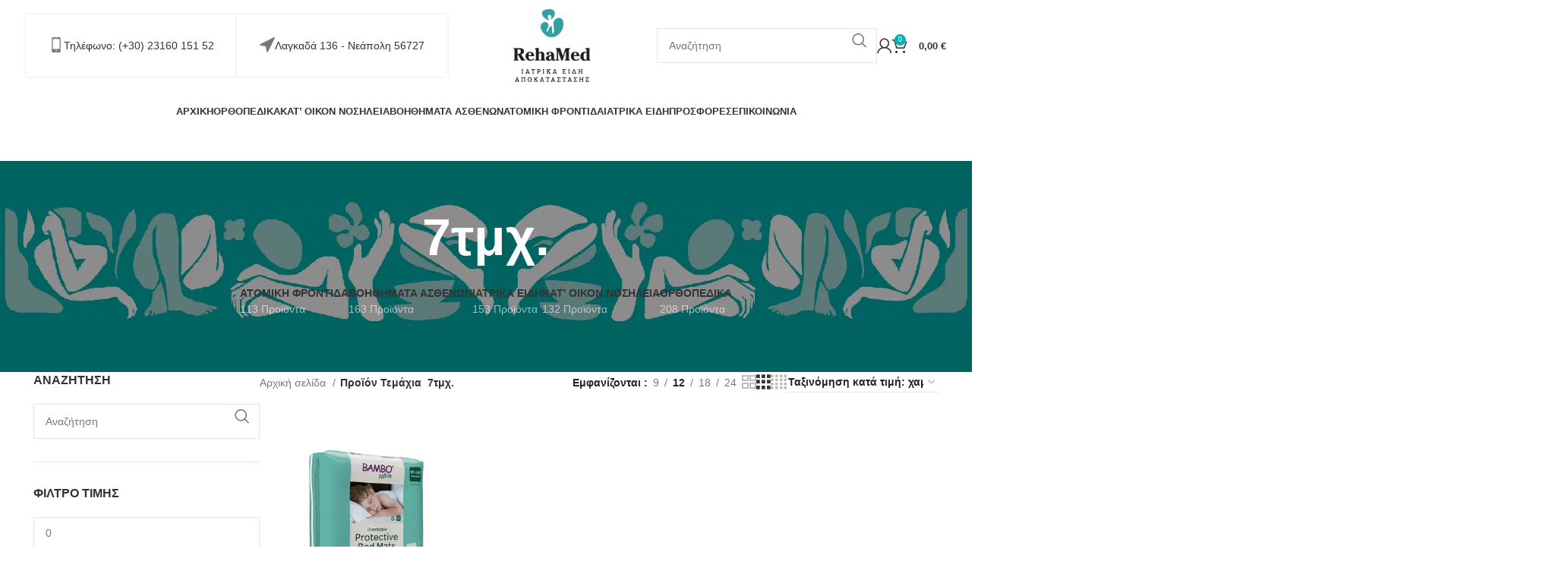

--- FILE ---
content_type: text/html; charset=UTF-8
request_url: https://rehamed.gr/pieces/7pcs/
body_size: 50543
content:
<!DOCTYPE html><html lang="el"><head><script data-no-optimize="1">var litespeed_docref=sessionStorage.getItem("litespeed_docref");litespeed_docref&&(Object.defineProperty(document,"referrer",{get:function(){return litespeed_docref}}),sessionStorage.removeItem("litespeed_docref"));</script> <meta charset="UTF-8"><style id="litespeed-ccss">ul{box-sizing:border-box}:root{--wp--preset--font-size--normal:16px;--wp--preset--font-size--huge:42px}.screen-reader-text{border:0;clip:rect(1px,1px,1px,1px);-webkit-clip-path:inset(50%);clip-path:inset(50%);height:1px;margin:-1px;overflow:hidden;padding:0;position:absolute;width:1px;word-wrap:normal!important}.screen-reader-text{clip:rect(1px,1px,1px,1px);word-wrap:normal!important;border:0;-webkit-clip-path:inset(50%);clip-path:inset(50%);height:1px;margin:-1px;overflow:hidden;overflow-wrap:normal!important;padding:0;position:absolute!important;width:1px}body{--wp--preset--color--black:#000;--wp--preset--color--cyan-bluish-gray:#abb8c3;--wp--preset--color--white:#fff;--wp--preset--color--pale-pink:#f78da7;--wp--preset--color--vivid-red:#cf2e2e;--wp--preset--color--luminous-vivid-orange:#ff6900;--wp--preset--color--luminous-vivid-amber:#fcb900;--wp--preset--color--light-green-cyan:#7bdcb5;--wp--preset--color--vivid-green-cyan:#00d084;--wp--preset--color--pale-cyan-blue:#8ed1fc;--wp--preset--color--vivid-cyan-blue:#0693e3;--wp--preset--color--vivid-purple:#9b51e0;--wp--preset--gradient--vivid-cyan-blue-to-vivid-purple:linear-gradient(135deg,rgba(6,147,227,1) 0%,#9b51e0 100%);--wp--preset--gradient--light-green-cyan-to-vivid-green-cyan:linear-gradient(135deg,#7adcb4 0%,#00d082 100%);--wp--preset--gradient--luminous-vivid-amber-to-luminous-vivid-orange:linear-gradient(135deg,rgba(252,185,0,1) 0%,rgba(255,105,0,1) 100%);--wp--preset--gradient--luminous-vivid-orange-to-vivid-red:linear-gradient(135deg,rgba(255,105,0,1) 0%,#cf2e2e 100%);--wp--preset--gradient--very-light-gray-to-cyan-bluish-gray:linear-gradient(135deg,#eee 0%,#a9b8c3 100%);--wp--preset--gradient--cool-to-warm-spectrum:linear-gradient(135deg,#4aeadc 0%,#9778d1 20%,#cf2aba 40%,#ee2c82 60%,#fb6962 80%,#fef84c 100%);--wp--preset--gradient--blush-light-purple:linear-gradient(135deg,#ffceec 0%,#9896f0 100%);--wp--preset--gradient--blush-bordeaux:linear-gradient(135deg,#fecda5 0%,#fe2d2d 50%,#6b003e 100%);--wp--preset--gradient--luminous-dusk:linear-gradient(135deg,#ffcb70 0%,#c751c0 50%,#4158d0 100%);--wp--preset--gradient--pale-ocean:linear-gradient(135deg,#fff5cb 0%,#b6e3d4 50%,#33a7b5 100%);--wp--preset--gradient--electric-grass:linear-gradient(135deg,#caf880 0%,#71ce7e 100%);--wp--preset--gradient--midnight:linear-gradient(135deg,#020381 0%,#2874fc 100%);--wp--preset--font-size--small:13px;--wp--preset--font-size--medium:20px;--wp--preset--font-size--large:36px;--wp--preset--font-size--x-large:42px;--wp--preset--spacing--20:.44rem;--wp--preset--spacing--30:.67rem;--wp--preset--spacing--40:1rem;--wp--preset--spacing--50:1.5rem;--wp--preset--spacing--60:2.25rem;--wp--preset--spacing--70:3.38rem;--wp--preset--spacing--80:5.06rem;--wp--preset--shadow--natural:6px 6px 9px rgba(0,0,0,.2);--wp--preset--shadow--deep:12px 12px 50px rgba(0,0,0,.4);--wp--preset--shadow--sharp:6px 6px 0px rgba(0,0,0,.2);--wp--preset--shadow--outlined:6px 6px 0px -3px rgba(255,255,255,1),6px 6px rgba(0,0,0,1);--wp--preset--shadow--crisp:6px 6px 0px rgba(0,0,0,1)}.woof_products_top_panel{overflow:hidden;line-height:32px;margin:5px 0 15px;display:none;position:relative;z-index:99;clear:both}.woocommerce-ordering{position:relative;z-index:3}.woocommerce form .form-row .required{visibility:visible}.screen-reader-text{position:absolute;top:-10000em;width:1px;height:1px;margin:-1px;padding:0;overflow:hidden;clip:rect(0,0,0,0);border:0}.elementor *,.elementor :after,.elementor :before{box-sizing:border-box}.elementor a{box-shadow:none;text-decoration:none}.elementor-element{--flex-direction:initial;--flex-wrap:initial;--justify-content:initial;--align-items:initial;--align-content:initial;--gap:initial;--flex-basis:initial;--flex-grow:initial;--flex-shrink:initial;--order:initial;--align-self:initial;flex-basis:var(--flex-basis);flex-grow:var(--flex-grow);flex-shrink:var(--flex-shrink);order:var(--order);align-self:var(--align-self)}:root{--page-title-display:block}h1.entry-title{display:var(--page-title-display)}.elementor-section{position:relative}.elementor-section .elementor-container{display:flex;margin-right:auto;margin-left:auto;position:relative}@media (max-width:1024px){.elementor-section .elementor-container{flex-wrap:wrap}}.elementor-section.elementor-section-boxed>.elementor-container{max-width:1140px}.elementor-widget-wrap{position:relative;width:100%;flex-wrap:wrap;align-content:flex-start}.elementor:not(.elementor-bc-flex-widget) .elementor-widget-wrap{display:flex}.elementor-widget-wrap>.elementor-element{width:100%}.elementor-widget{position:relative}.elementor-widget:not(:last-child){margin-bottom:20px}.elementor-column{position:relative;min-height:1px;display:flex}.elementor-column-gap-default>.elementor-column>.elementor-element-populated{padding:10px}@media (min-width:768px){.elementor-column.elementor-col-14{width:14.285%}.elementor-column.elementor-col-16{width:16.666%}.elementor-column.elementor-col-25{width:25%}}@media (max-width:767px){.elementor-column{width:100%}}.elementor-element{--swiper-theme-color:#000;--swiper-navigation-size:44px;--swiper-pagination-bullet-size:6px;--swiper-pagination-bullet-horizontal-gap:6px}.elementor .elementor-element ul.elementor-icon-list-items{padding:0}.elementor-kit-5{--e-global-color-primary:#00a3a2;--e-global-color-secondary:#54595f;--e-global-color-text:#7a7a7a;--e-global-color-accent:#61ce70;--e-global-typography-primary-font-family:"Roboto";--e-global-typography-primary-font-weight:600;--e-global-typography-secondary-font-family:"Roboto Slab";--e-global-typography-secondary-font-weight:400;--e-global-typography-text-font-family:"Roboto";--e-global-typography-text-font-weight:400;--e-global-typography-accent-font-family:"Roboto";--e-global-typography-accent-font-weight:500}.elementor-section.elementor-section-boxed>.elementor-container{max-width:1140px}.elementor-widget:not(:last-child){margin-bottom:20px}.elementor-element{--widgets-spacing:20px}h1.entry-title{display:var(--page-title-display)}@media (max-width:1024px){.elementor-section.elementor-section-boxed>.elementor-container{max-width:1024px}}@media (max-width:767px){.elementor-section.elementor-section-boxed>.elementor-container{max-width:767px}}.container{width:100%;padding-right:15px;padding-left:15px;margin-right:auto;margin-left:auto}.row{display:flex;flex-wrap:wrap;margin-inline:calc((var(--wd-sp,30px)/2)*-1)}.col-12,.col-lg-3,.col-lg-9,.col-md-3,.col-md-9{position:relative;width:100%;min-height:1px;padding-inline:calc(var(--wd-sp,30px)/2)}.col-12{flex:0 0 100%;max-width:100%}.order-last{order:13}@media (min-width:769px){.col-md-3{flex:0 0 25%;max-width:25%}.col-md-9{flex:0 0 75%;max-width:75%}.order-md-first{order:-1}}@media (min-width:1025px){.col-lg-3{flex:0 0 25%;max-width:25%}.col-lg-9{flex:0 0 75%;max-width:75%}}.align-items-start{align-items:flex-start!important}:root{--wd-text-line-height:1.6;--wd-brd-radius:.001px;--wd-form-height:42px;--wd-form-color:inherit;--wd-form-placeholder-color:inherit;--wd-form-bg:transparent;--wd-form-brd-color:rgba(0,0,0,.1);--wd-form-brd-color-focus:rgba(0,0,0,.15);--wd-form-chevron:url([data-uri]);--btn-height:42px;--btn-transform:uppercase;--btn-font-weight:600;--btn-font-family:inherit;--btn-font-style:unset;--wd-main-bgcolor:#fff;--wd-scroll-w:.001px;--wd-admin-bar-h:.001px;--wd-tags-mb:20px;--wd-block-spacing:20px;--wd-header-banner-mt:.001px;--wd-sticky-nav-w:.001px;--color-white:#fff;--color-gray-100:#f7f7f7;--color-gray-200:#f1f1f1;--color-gray-300:#bbb;--color-gray-400:#a5a5a5;--color-gray-500:#777;--color-gray-600:#666;--color-gray-700:#555;--color-gray-800:#333;--color-gray-900:#242424;--bgcolor-black-rgb:0,0,0;--bgcolor-white-rgb:255,255,255;--bgcolor-white:#fff;--bgcolor-gray-100:#f7f7f7;--bgcolor-gray-200:#f7f7f7;--bgcolor-gray-300:#f1f1f1;--bgcolor-gray-400:rgba(187,187,187,.4);--brdcolor-gray-200:rgba(0,0,0,.075);--brdcolor-gray-300:rgba(0,0,0,.105);--brdcolor-gray-400:rgba(0,0,0,.12);--brdcolor-gray-500:rgba(0,0,0,.2)}html,body,div,span,h1,h5,p,a,img,ul,li,form,label,aside,details,header,nav,section,summary{margin:0;padding:0;border:0;vertical-align:baseline;font:inherit;font-size:100%}*,*:before,*:after{-webkit-box-sizing:border-box;-moz-box-sizing:border-box;box-sizing:border-box}html{line-height:1;-webkit-text-size-adjust:100%;font-family:sans-serif;overflow-x:hidden}ul{list-style:none;margin-bottom:var(--list-mb);padding-left:var(--li-pl);--list-mb:20px;--li-mb:10px;--li-pl:17px}a img{border:none}aside,details,header,nav,section,summary{display:block}a,button,input{touch-action:manipulation}button,input,select{margin:0;color:inherit;font:inherit}button{overflow:visible}button{-webkit-appearance:button}button::-moz-focus-inner,input::-moz-focus-inner{padding:0;border:0;padding:0;border:0}body{margin:0;background-color:#fff;color:var(--wd-text-color);text-rendering:optimizeLegibility;font-weight:var(--wd-text-font-weight);font-style:var(--wd-text-font-style);font-size:var(--wd-text-font-size);font-family:var(--wd-text-font);-webkit-font-smoothing:antialiased;-moz-osx-font-smoothing:grayscale;line-height:var(--wd-text-line-height);--wd-header-h:calc(var(--wd-top-bar-h) + var(--wd-header-general-h) + var(--wd-header-bottom-h));--wd-header-sticky-h:calc(var(--wd-top-bar-sticky-h) + var(--wd-header-general-sticky-h) + var(--wd-header-bottom-sticky-h) + var(--wd-header-clone-h))}@supports (overflow:clip){body{overflow:clip}}p{margin-bottom:var(--wd-tags-mb)}a{color:var(--wd-link-color);text-decoration:none}label{display:block;margin-bottom:5px;color:var(--wd-title-color);vertical-align:middle;font-weight:400}.required{border:none;color:#e01020;font-size:16px;line-height:1}img{max-width:100%;height:auto;border:0;vertical-align:middle}svg:not(:root){overflow:hidden}h1{font-size:28px}h5{font-size:16px}h1,h5,.title{display:block;margin-bottom:var(--wd-tags-mb);color:var(--wd-title-color);text-transform:var(--wd-title-transform);font-weight:var(--wd-title-font-weight);font-style:var(--wd-title-font-style);font-family:var(--wd-title-font);line-height:1.4}li{margin-bottom:var(--li-mb)}li:last-child{margin-bottom:0}li>ul{margin-top:var(--li-mb);margin-bottom:0}ul{list-style:disc}.wd-sub-menu,.wd-sub-menu ul,.wd-nav{list-style:none;--li-pl:0}.wd-sub-menu,.wd-sub-menu ul,.wd-nav{--list-mb:0;--li-mb:0}.text-left{--text-align:left;text-align:var(--text-align);--content-align:flex-start}.wd-items-top{align-items:flex-start}[class*=color-scheme-light]{--color-white:#000;--color-gray-100:rgba(255,255,255,.1);--color-gray-200:rgba(255,255,255,.2);--color-gray-300:rgba(255,255,255,.5);--color-gray-400:rgba(255,255,255,.6);--color-gray-500:rgba(255,255,255,.7);--color-gray-600:rgba(255,255,255,.8);--color-gray-700:rgba(255,255,255,.9);--color-gray-800:#fff;--color-gray-900:#fff;--bgcolor-black-rgb:255,255,255;--bgcolor-white-rgb:0,0,0;--bgcolor-white:#0f0f0f;--bgcolor-gray-100:#0a0a0a;--bgcolor-gray-200:#121212;--bgcolor-gray-300:#141414;--bgcolor-gray-400:#171717;--brdcolor-gray-200:rgba(255,255,255,.1);--brdcolor-gray-300:rgba(255,255,255,.15);--brdcolor-gray-400:rgba(255,255,255,.25);--brdcolor-gray-500:rgba(255,255,255,.3);--wd-text-color:rgba(255,255,255,.8);--wd-title-color:#fff;--wd-widget-title-color:var(--wd-title-color);--wd-entities-title-color:#fff;--wd-entities-title-color-hover:rgba(255,255,255,.8);--wd-link-color:rgba(255,255,255,.9);--wd-link-color-hover:#fff;--wd-form-brd-color:rgba(255,255,255,.2);--wd-form-brd-color-focus:rgba(255,255,255,.3);--wd-form-placeholder-color:rgba(255,255,255,.6);--wd-form-chevron:url([data-uri]);--wd-main-bgcolor:#1a1a1a;color:var(--wd-text-color)}.color-scheme-dark{--color-white:#fff;--color-gray-100:#f7f7f7;--color-gray-200:#f1f1f1;--color-gray-300:#bbb;--color-gray-400:#a5a5a5;--color-gray-500:#777;--color-gray-600:#666;--color-gray-700:#555;--color-gray-800:#333;--color-gray-900:#242424;--bgcolor-black-rgb:0,0,0;--bgcolor-white-rgb:255,255,255;--bgcolor-white:#fff;--bgcolor-gray-100:#f7f7f7;--bgcolor-gray-200:#f7f7f7;--bgcolor-gray-300:#f1f1f1;--bgcolor-gray-400:rgba(187,187,187,.4);--brdcolor-gray-200:rgba(0,0,0,.075);--brdcolor-gray-300:rgba(0,0,0,.105);--brdcolor-gray-400:rgba(0,0,0,.12);--brdcolor-gray-500:rgba(0,0,0,.2);--wd-text-color:#777;--wd-title-color:#242424;--wd-entities-title-color:#333;--wd-entities-title-color-hover:rgba(51,51,51,.65);--wd-link-color:#333;--wd-link-color-hover:#242424;--wd-form-brd-color:rgba(0,0,0,.1);--wd-form-brd-color-focus:rgba(0,0,0,.15);--wd-form-placeholder-color:#777;color:var(--wd-text-color)}.clear{clear:both;width:100%}.set-cont-mb-s{--wd-tags-mb:10px}.reset-last-child>*:last-child{margin-bottom:0}@keyframes wd-fadeIn{from{opacity:0}to{opacity:1}}input[type=text],input[type=password],select{-webkit-appearance:none;-moz-appearance:none;appearance:none}input[type=text],input[type=password],select{padding:0 15px;max-width:100%;width:100%;height:var(--wd-form-height);border:var(--wd-form-brd-width) solid var(--wd-form-brd-color);border-radius:var(--wd-form-brd-radius);background-color:var(--wd-form-bg);box-shadow:none;color:var(--wd-form-color);vertical-align:middle;font-size:14px}::-webkit-input-placeholder{color:var(--wd-form-placeholder-color)}::-moz-placeholder{color:var(--wd-form-placeholder-color)}:-moz-placeholder{color:var(--wd-form-placeholder-color)}input[type=checkbox]{box-sizing:border-box;margin-top:0;padding:0;vertical-align:middle;margin-inline-end:5px}select{padding-right:30px;background-image:var(--wd-form-chevron);background-position:right 10px top 50%;background-size:auto 18px;background-repeat:no-repeat}select option{background-color:var(--bgcolor-white)}input:-webkit-autofill{border-color:var(--wd-form-brd-color);-webkit-box-shadow:0 0 0 1000px var(--wd-form-bg) inset;-webkit-text-fill-color:var(--wd-form-color)}[class*=wd-grid]{--wd-col:var(--wd-col-lg);--wd-gap:var(--wd-gap-lg);--wd-col-lg:1;--wd-gap-lg:20px}.wd-grid-g{display:grid;grid-template-columns:repeat(var(--wd-col),minmax(0,1fr));gap:var(--wd-gap)}.wd-loader:after{content:"";display:inline-block;width:30px;height:30px;border:1px solid rgba(0,0,0,0);border-left-color:var(--color-gray-900);border-radius:50%;vertical-align:middle;animation:wd-rotate .45s infinite linear var(--wd-anim-state,paused)}.wd-scroll-content{overflow:hidden;overflow-y:auto;-webkit-overflow-scrolling:touch;max-height:50vh;scrollbar-width:thin}.wd-dropdown{position:absolute;top:100%;left:0;z-index:380;margin-top:15px;margin-right:0;margin-left:calc(var(--nav-gap,.001px)/2*-1);background-color:var(--bgcolor-white);background-position:bottom right;background-clip:border-box;background-repeat:no-repeat;box-shadow:0 0 3px rgba(0,0,0,.15);text-align:left;border-radius:var(--wd-brd-radius);visibility:hidden;opacity:0;transform:translateY(15px) translateZ(0)}.wd-dropdown:after{content:"";position:absolute;inset-inline:0;bottom:100%;height:15px}.wd-dropdown-menu{min-height:min(var(--wd-dropdown-height,unset),var(--wd-content-h,var(--wd-dropdown-height,unset)));width:var(--wd-dropdown-width);background-image:var(--wd-dropdown-bg-img)}.wd-dropdown-menu.wd-design-default{padding:12px 20px;--wd-dropdown-width:220px}.wd-dropdown-menu.wd-design-default .wd-dropdown{top:0;left:100%;padding:12px 20px;width:var(--wd-dropdown-width);margin:0 0 0 20px}.wd-dropdown-menu.wd-design-default .wd-dropdown:after{top:0;right:100%;bottom:0;left:auto;width:20px;height:auto}.wd-dropdown-menu.wd-design-full-width{--wd-dropdown-width:100vw}.wd-dropdown-menu.wd-design-full-width:not(.wd-scroll){padding-top:var(--wd-dropdown-padding,30px);padding-bottom:var(--wd-dropdown-padding);padding-left:calc(var(--wd-scroll-w) + var(--wd-sticky-nav-w))}.wd-sub-menu{--sub-menu-color:#848484;--sub-menu-color-hover:var(--wd-primary-color)}.wd-sub-menu li{position:relative}.wd-sub-menu li>a{position:relative;display:flex;align-items:center;padding-top:8px;padding-bottom:8px;color:var(--sub-menu-color);font-size:14px;line-height:1.3}[class*=color-scheme-light] .wd-sub-menu{--sub-menu-color:rgba(255,255,255,.6);--sub-menu-color-hover:#fff}.wd-nav{--nav-gap:20px;display:inline-flex;flex-wrap:wrap;justify-content:var(--text-align);text-align:left;gap:1px var(--nav-gap)}.wd-nav>li{position:relative}.wd-nav>li>a{position:relative;display:flex;align-items:center;flex-direction:row;text-transform:uppercase;font-weight:600;font-size:13px;line-height:1.2}.wd-nav.wd-gap-m{--nav-gap:30px}.wd-nav[class*=wd-style-]{--nav-color:#333;--nav-color-hover:rgba(51,51,51,.7);--nav-color-active:rgba(51,51,51,.7);--nav-chevron-color:rgba(82,82,82,.45)}.wd-nav[class*=wd-style-]>li>a{color:var(--nav-color)}.wd-nav[class*=wd-style-underline] .nav-link-text{position:relative;display:inline-block;padding-block:1px;line-height:1.2}.wd-nav[class*=wd-style-underline] .nav-link-text:after{content:'';position:absolute;top:100%;left:0;width:0;height:2px;background-color:var(--wd-primary-color)}.wd-action-btn{display:inline-flex;vertical-align:middle;--action-btn-color:var(--color-gray-800);--action-btn-hover-color:var(--color-gray-500)}.wd-action-btn>a{display:inline-flex;align-items:center;justify-content:center;color:var(--action-btn-color)}.wd-action-btn>a:before{font-family:"woodmart-font"}.wd-action-btn>a:after{position:absolute;top:calc(50% - .5em);left:0;opacity:0;content:"";display:inline-block;width:1em;height:1em;border:1px solid rgba(0,0,0,0);border-left-color:var(--color-gray-900);border-radius:50%;vertical-align:middle;animation:wd-rotate .45s infinite linear var(--wd-anim-state,paused)}.wd-action-btn.wd-style-icon>a{position:relative;flex-direction:column;width:50px;height:50px;font-weight:400;font-size:0!important;line-height:0}.wd-action-btn.wd-style-icon>a:before{font-size:20px}.wd-action-btn.wd-style-icon>a:after{left:calc(50% - .5em);font-size:18px}.wd-action-btn.wd-style-text>a{position:relative;font-weight:600;line-height:1}.wd-action-btn.wd-style-text>a:before{margin-inline-end:.3em;font-size:110%;font-weight:400}.wd-quick-view-icon>a:before{content:"\f130"}.wd-cross-icon>a:before{content:"\f112"}.wd-burger-icon>a:before{content:"\f15a"}.wd-heading{display:flex;flex:0 0 auto;align-items:center;justify-content:flex-end;gap:10px;padding:20px 15px;border-bottom:1px solid var(--brdcolor-gray-300)}.wd-heading .wd-action-btn{flex:0 0 auto}.wd-heading .wd-action-btn.wd-style-text>a{height:25px}.widget-title{margin-bottom:20px;color:var(--wd-widget-title-color);text-transform:var(--wd-widget-title-transform);font-weight:var(--wd-widget-title-font-weight);font-style:var(--wd-widget-title-font-style);font-size:var(--wd-widget-title-font-size);font-family:var(--wd-widget-title-font)}.widget{margin-bottom:30px;padding-bottom:30px;border-bottom:1px solid var(--brdcolor-gray-300)}.website-wrapper{position:relative;background-color:var(--wd-main-bgcolor)}.main-page-wrapper{margin-top:-40px;padding-top:40px;min-height:50vh;background-color:var(--wd-main-bgcolor)}.site-content{margin-bottom:40px}.container{max-width:var(--wd-container-w)}.sidebar-container{margin-bottom:40px}.sidebar-container .wd-heading{display:none}@media (min-width:1025px){.wd-scroll{--scrollbar-track-bg:rgba(0,0,0,.05);--scrollbar-thumb-bg:rgba(0,0,0,.12)}.wd-scroll ::-webkit-scrollbar{width:5px}.wd-scroll ::-webkit-scrollbar-track{background-color:var(--scrollbar-track-bg)}.wd-scroll ::-webkit-scrollbar-thumb{background-color:var(--scrollbar-thumb-bg)}}@media (max-width:1024px){@supports not (overflow:clip){body{overflow:hidden}}[class*=wd-grid]{--wd-col:var(--wd-col-md);--wd-gap:var(--wd-gap-md);--wd-col-md:var(--wd-col-lg);--wd-gap-md:var(--wd-gap-lg)}}@media (max-width:768.98px){[class*=wd-grid]{--wd-col:var(--wd-col-sm);--wd-gap:var(--wd-gap-sm);--wd-col-sm:var(--wd-col-md);--wd-gap-sm:var(--wd-gap-md)}}.wd-filter-list .count{padding-inline:5px;min-width:30px;height:20px;border:1px solid var(--brdcolor-gray-300);border-radius:35px;color:var(--color-gray-500);text-align:center;font-size:12px;line-height:18px;margin-inline-start:5px}.wd-swatch.wd-bg .wd-swatch-text{display:none}.widget_price_filter .price_slider{margin-bottom:20px}.widget_price_filter [class*=price_slider_amount]{display:flex;align-items:center;flex-wrap:wrap;justify-content:space-between;gap:10px}.widget_price_filter [class*=price_slider_amount] .button{order:2;padding:5px 14px;min-height:36px;font-size:12px;border-radius:var(--btn-default-brd-radius);color:var(--btn-default-color);box-shadow:var(--btn-default-box-shadow);background-color:var(--btn-default-bgcolor);text-transform:var(--btn-default-transform,var(--btn-transform));font-weight:var(--btn-default-font-weight,var(--btn-font-weight));font-family:var(--btn-default-font-family,var(--btn-font-family));font-style:var(--btn-default-font-style,var(--btn-font-style))}.widget_price_filter [class*=price_slider_amount] .price_label{order:1;color:var(--color-gray-500)}.widget_price_filter [class*=price_slider_amount] .price_label>span{color:var(--color-gray-900);font-weight:600}.widget_price_filter [class*=price_slider_amount] .clear{display:none}.elementor-column-gap-default{--wd-el-column-gap:20px}.elementor-section.wd-negative-gap>.elementor-container{margin-left:calc(var(--wd-el-column-gap)/2*-1);margin-right:calc(var(--wd-el-column-gap)/2*-1)}.elementor-section-boxed.wd-negative-gap .elementor-container{max-width:none}.wd-breadcrumbs{vertical-align:middle}.woocommerce-breadcrumb{display:inline-flex;align-items:center;flex-wrap:wrap;color:var(--color-gray-800)}.woocommerce-breadcrumb a{margin-inline-end:6px}.woocommerce-breadcrumb a:after{content:"/";margin-inline-start:5px}.woocommerce-breadcrumb a{color:var(--color-gray-500)}.woocommerce-breadcrumb .breadcrumb-last{margin-inline-end:8px;font-weight:600}.woocommerce-breadcrumb .breadcrumb-last:last-child{margin-inline-end:0}.amount{color:var(--wd-primary-color);font-weight:600}.woocommerce-notices-wrapper:empty{display:none}[class*=screen-reader]{position:absolute!important;clip:rect(1px,1px,1px,1px)}.wd-products-element{position:relative}.wd-products{position:relative;align-items:flex-start}.shop-content-area>.woocommerce-notices-wrapper{margin-bottom:30px}.wd-show-sidebar-btn{display:none}.wd-show-sidebar-btn.wd-style-text>a:before{font-size:120%}.wd-shop-tools .woocommerce-ordering.wd-style-underline select{max-width:200px}.wd-builder-off .woocommerce-result-count{display:none;margin-bottom:0}@media (max-width:1024px){.wd-builder-off .wd-products-per-page{display:none}.wd-builder-off .wd-products-shop-view{display:none}}.wd-nav-product-cat .wd-dropdown{margin:0}.wd-nav-product-cat .wd-dropdown:after{height:auto}.wd-nav-product-cat{flex:1 1 100%}.wd-nav-product-cat>li>a{padding-top:15px;padding-bottom:15px;font-size:14px}.wd-nav-product-cat .nav-link-count{display:block;margin-top:5px;color:var(--color-gray-400);text-transform:capitalize;font-weight:400;font-size:14px}.wd-nav-product-cat .wd-sub-menu{--sub-menu-color:var(--nav-color);--sub-menu-color-hover:var(--nav-color-hover)}.wd-nav-product-cat .wd-sub-menu li a{padding-top:10px;padding-bottom:10px;font-weight:600}.wd-nav-product-cat .shop-all-link{display:none!important}.wd-nav-product-cat .shop-all-link a:before{font-weight:400;font-size:40px;line-height:1;margin-inline-end:10px;content:"\f122";font-family:"woodmart-font"}.title-design-centered .wd-nav-product-cat{justify-content:center}.wd-btn-show-cat{display:none;font-size:110%}.wd-btn-show-cat>a{flex-direction:row-reverse}.wd-btn-show-cat>a:before{content:"\f129"}.wd-btn-show-cat.wd-style-text>a:before{font-size:85%;margin-inline-start:.3em;margin-inline-end:0!important}@media (max-width:1024px){.wd-nav-accordion-mb-on .wd-btn-show-cat{display:inline-block}.wd-nav-accordion-mb-on .wd-nav-product-cat{display:none;margin:10px 0 0;padding:5px 15px;background-color:rgba(255,255,255,.05)}.wd-nav-accordion-mb-on .wd-nav-product-cat li{display:flex;flex:1 1 100%;flex-wrap:wrap}.wd-nav-accordion-mb-on .wd-nav-product-cat li a{flex:1 1 0%}.wd-nav-accordion-mb-on .wd-nav-product-cat .wd-dropdown{position:static;display:none;flex:1 1 100%;order:3;visibility:visible;padding:0;width:100%;background-color:rgba(255,255,255,.05);box-shadow:none;opacity:1;transform:none;z-index:340}.wd-nav-accordion-mb-on .wd-nav-product-cat .wd-dropdown .wd-dropdown{margin:0;padding:0;width:100%}.wd-nav-accordion-mb-on .wd-nav-product-cat .wd-sub-menu li a{padding:15px}.wd-nav-accordion-mb-on.color-scheme-light .wd-nav-product-cat{background-color:rgba(0,0,0,.4)}.wd-nav-accordion-mb-on.color-scheme-light .wd-nav-product-cat .wd-dropdown{background-color:rgba(0,0,0,.2)}}.wd-products-per-page{display:inline-flex;align-items:center;flex-wrap:wrap;color:var(--color-gray-500)}.wd-products-per-page .per-page-title{display:inline-block;color:var(--color-gray-900);vertical-align:middle;font-weight:600}.wd-products-per-page .per-page-title:after{content:' :'}.wd-products-per-page .per-page-variation{display:inline-block;padding:0 7px;color:var(--color-gray-500);vertical-align:middle}.wd-products-per-page .per-page-variation.current-variation{color:var(--color-gray-900);font-weight:600}.wd-products-per-page .per-page-border{display:inline-block;vertical-align:middle}.wd-products-per-page .per-page-border:after{content:"/"}.wd-products-per-page .per-page-border:last-child{display:none}.wd-back-btn>a:before{content:"\f121";font-family:"woodmart-font"}.wd-back-btn.wd-style-icon>a{height:40px}.wd-back-btn.wd-style-icon>a:before{font-size:24px}.title-design-centered .wd-back-btn{margin-inline-start:-50px}@media (min-width:1025px){.title-shop>.container{display:flex;align-items:center;flex-wrap:wrap}.title-shop.title-design-centered>.container{justify-content:center}}@media (max-width:1024px){.wd-back-btn{display:none}}.shop-loop-head{display:flex;align-items:center;flex-wrap:wrap;justify-content:space-between;gap:10px;margin-bottom:30px;max-width:100%;width:100%}.wd-shop-tools{display:flex;align-items:center;flex-wrap:wrap;gap:10px 30px;max-width:100%}@media (max-width:1024px){.shop-loop-head{margin-bottom:20px}.shop-content-area .shop-loop-head{margin-top:-15px}}@media (max-width:768.98px){.wd-shop-tools{gap:10px}.shop-content-area .shop-loop-head{margin-top:-20px}}.woocommerce-ordering.wd-style-underline select{padding-top:5px;padding-bottom:5px;height:auto;border-top-style:none;border-right-style:none;border-left-style:none;border-radius:0;background-color:unset;background-position:right 0 top 50%;color:var(--color-gray-900);font-weight:600;font-size:inherit;line-height:1.2;padding-inline-start:2px;padding-inline-end:20px}@media (max-width:768.98px){.woocommerce-ordering.wd-ordering-mb-icon{position:relative;z-index:1;display:flex;align-items:center;justify-content:center;width:30px;height:30px}.woocommerce-ordering.wd-ordering-mb-icon select{position:absolute;inset:0;padding:0;height:inherit;border:none;background:0 0;color:transparent!important;font-weight:400;font-size:16px;-webkit-appearance:none;-moz-appearance:none}.woocommerce-ordering.wd-ordering-mb-icon select option{font-size:14px}.woocommerce-ordering.wd-ordering-mb-icon:after{position:relative;color:var(--color-gray-900);font-size:120%;z-index:2;content:"\f119";font-family:"woodmart-font"}}.wd-products-shop-view{display:inline-flex;align-items:center;flex-wrap:wrap;gap:10px .9em;line-height:1}.wd-products-shop-view a{--wd-link-color:var(--color-gray-300);--wd-link-color-hover:var(--color-gray-600)}.wd-products-shop-view a.current-variation{color:var(--color-gray-800)}.wd-products-shop-view a:before{font-size:180%;content:"\e900";font-family:"woodmart-font"}.wd-products-shop-view a.per-row-2:before{content:"\e901"}.wd-products-shop-view a.per-row-3:before{content:"\e902"}.wd-products-shop-view a.per-row-4:before{content:"\e903"}.whb-header{margin-bottom:40px}.whb-flex-row{display:flex;flex-direction:row;flex-wrap:nowrap;justify-content:space-between}.whb-column{display:flex;align-items:center;flex-direction:row;max-height:inherit}.whb-col-left,.whb-mobile-left{justify-content:flex-start;margin-left:-10px}.whb-col-right,.whb-mobile-right{justify-content:flex-end;margin-right:-10px}.whb-col-mobile{flex:1 1 auto;justify-content:center;margin-inline:-10px}.whb-main-header{position:relative;top:0;right:0;left:0;z-index:390;backface-visibility:hidden;-webkit-backface-visibility:hidden}.whb-color-dark:not(.whb-with-bg){background-color:#fff}.wd-header-nav,.site-logo{padding-inline:10px}.wd-header-nav{flex:1 1 auto}.wd-nav-secondary>li>a{height:40px;font-weight:var(--wd-header-el-font-weight);font-style:var(--wd-header-el-font-style);font-size:var(--wd-header-el-font-size);font-family:var(--wd-header-el-font);text-transform:var(--wd-header-el-transform)}.wd-nav-secondary:not(.wd-offsets-calculated) .wd-dropdown:not(.wd-design-default){opacity:0}.site-logo{max-height:inherit}.wd-logo{max-height:inherit}.wd-logo img{padding-top:5px;padding-bottom:5px;max-height:inherit;transform:translateZ(0);backface-visibility:hidden;-webkit-backface-visibility:hidden;perspective:800px}.wd-logo img[width]:not([src$=".svg"]){width:auto;object-fit:contain}.wd-switch-logo .wd-sticky-logo{display:none;animation:wd-fadeIn .5s ease}.wd-header-mobile-nav .wd-tools-icon:before{content:"\f15a";font-family:"woodmart-font"}.wd-nav-mobile{display:none;margin-inline:0;animation:wd-fadeIn 1s ease}.wd-nav-mobile>li{flex:1 1 100%;max-width:100%;width:100%}.wd-nav-mobile>li>a{color:var(--color-gray-800)}.wd-nav-mobile .wd-with-icon>a:before{margin-right:7px;font-weight:400;font-family:"woodmart-font"}.wd-nav-mobile .menu-item-account>a:before{content:"\f124"}.wd-nav-mobile>li{display:flex;flex-wrap:wrap}.wd-nav-mobile>li>a{flex:1 1 0%;padding:5px 20px;min-height:50px;border-bottom:1px solid var(--brdcolor-gray-300)}@media (min-width:1025px){.whb-hidden-lg{display:none}.whb-full-width .whb-row>.container{max-width:100%;width:clamp(var(--wd-container-w),95%,100%)}}@media (max-width:1024px){.whb-visible-lg,.whb-hidden-mobile{display:none}}.wd-tools-element{position:relative;--wd-count-size:15px;--wd-header-el-color:#333;--wd-header-el-color-hover:rgba(51,51,51,.6)}.wd-tools-element>a{display:flex;align-items:center;justify-content:center;height:40px;color:var(--wd-header-el-color);line-height:1;padding-inline:10px}.wd-tools-element .wd-tools-icon{position:relative;display:flex;align-items:center;justify-content:center;font-size:0}.wd-tools-element .wd-tools-icon:before{font-size:20px}.wd-tools-element .wd-tools-text{margin-inline-start:8px;text-transform:var(--wd-header-el-transform);white-space:nowrap;font-weight:var(--wd-header-el-font-weight);font-style:var(--wd-header-el-font-style);font-size:var(--wd-header-el-font-size);font-family:var(--wd-header-el-font)}.wd-tools-element .wd-tools-count{z-index:1;width:var(--wd-count-size);height:var(--wd-count-size);border-radius:50%;text-align:center;letter-spacing:0;font-weight:400;line-height:var(--wd-count-size)}.whb-column>.info-box-wrapper{padding-inline:10px}.whb-column>.info-box-wrapper .wd-info-box{--ib-icon-sp:10px}.wd-info-box{position:relative;display:flex;flex-direction:column;border-radius:var(--wd-brd-radius);gap:var(--ib-icon-sp);--ib-icon-sp:20px}.wd-info-box .box-icon-wrapper{flex:0 0 auto;line-height:0}.wd-info-box .info-box-icon{display:inline-block}.wd-info-box .info-svg-wrapper{display:inline-block}.wd-info-box .info-svg-wrapper svg{width:inherit!important;height:inherit!important}.wd-info-box .info-box-content{position:relative;flex:1 1 auto;border-radius:var(--wd-brd-radius)}.box-icon-align-left{flex-direction:row}.box-with-icon .info-box-icon{overflow:hidden}.box-style-shadow{padding:30px;background-color:#fff;box-shadow:0 0 4px rgba(0,0,0,.12)}[class*=wd-header-search-form]{padding-inline:10px;flex:1 1 auto}[class*=wd-header-search-form] input[type=text]{min-width:290px}.wd-dropdown-results{margin-top:0!important;overflow:hidden;right:calc((var(--wd-form-brd-radius)/1.5));left:calc((var(--wd-form-brd-radius)/1.5))}.wd-dropdown-results:after{width:auto!important;height:auto!important}.search-results-wrapper{position:relative}.wd-dropdown-results .wd-scroll-content{overscroll-behavior:none}.searchform{position:relative;--wd-search-btn-w:var(--wd-form-height);--wd-form-height:46px}.searchform input[type=text]{padding-right:var(--wd-search-btn-w)}.searchform .searchsubmit{position:absolute;inset-block:0;right:0;padding:0;width:var(--wd-search-btn-w);min-height:unset;border:none;background-color:transparent;box-shadow:none;color:var(--wd-form-color);font-weight:400;font-size:0}.searchform .searchsubmit:after{font-size:calc(var(--wd-form-height)/2.3);content:"\f130";font-family:"woodmart-font"}.searchform .searchsubmit:before{position:absolute;top:50%;left:50%;margin-top:calc((var(--wd-form-height)/2.5)/-2);margin-left:calc((var(--wd-form-height)/2.5)/-2);opacity:0;content:"";display:inline-block;width:calc(var(--wd-form-height)/2.5);height:calc(var(--wd-form-height)/2.5);border:1px solid rgba(0,0,0,0);border-left-color:currentColor;border-radius:50%;vertical-align:middle;animation:wd-rotate .45s infinite linear var(--wd-anim-state,paused)}.login>*:last-child{margin-bottom:0}.login-form-footer{display:flex;align-items:center;flex-wrap:wrap;justify-content:space-between;gap:10px}.login-form-footer .lost_password{order:2;color:var(--wd-primary-color)}.login-form-footer .woocommerce-form-login__rememberme{order:1;margin-bottom:0}.wd-header-my-account .wd-tools-icon:before{content:"\f124";font-family:"woodmart-font"}.wd-account-style-icon:not(.wd-with-username) .wd-tools-text{display:none}.wd-header-cart .wd-tools-icon:before{content:"\f105";font-family:"woodmart-font"}.wd-header-cart .wd-cart-number>span{display:none}.wd-header-cart .wd-cart-subtotal .amount{color:inherit;font-weight:inherit;font-size:inherit}.wd-header-cart.wd-design-2 .wd-tools-text{margin-inline-start:15px}.wd-header-cart.wd-design-5:not(.wd-style-text){margin-inline-end:5px}.wd-header-cart.wd-design-5 .wd-tools-text{margin-inline-start:15px}.wd-header-cart.wd-design-2 .wd-cart-number,.wd-header-cart.wd-design-5 .wd-cart-number{position:absolute;top:-5px;inset-inline-end:-9px;z-index:1;width:15px;height:15px;border-radius:50%;background-color:var(--wd-primary-color);color:#fff;text-align:center;letter-spacing:0;font-weight:400;font-size:9px;line-height:15px}.wd-text-block:not(.inline-element){max-width:var(--content-width);--content-width:var(--wd-max-width)}.wd-text-block:not(.inline-element).text-left{margin-right:auto}.page-title{position:relative;margin-block:-40px 40px;padding:15px 0}.page-title .container{position:relative;margin-bottom:-10px}.page-title .container>*{margin-bottom:10px}.page-title .title{font-size:36px;line-height:1.2}.title-design-centered{text-align:center}@media (min-width:1025px){.title-size-default{padding:60px 0}.title-size-default .title{font-size:68px}}.wd-sidebar-opener.wd-filter-icon>a:before{font-size:20px;content:"\f118";font-family:"woodmart-font"}@media (max-width:768.98px){.offcanvas-sidebar-mobile .sidebar-container:not(.wd-inited){display:none}.offcanvas-sidebar-mobile:not(.wd-on-toolbar) .wd-sidebar-opener{display:block}.offcanvas-sidebar-mobile .shop-content-area:not(.col-lg-12){flex-basis:100%;max-width:100%;width:100%}.offcanvas-sidebar-mobile .shop-content-area:not(.col-lg-12) .shop-loop-head{align-items:stretch;flex-direction:column;gap:15px}.offcanvas-sidebar-mobile .shop-content-area:not(.col-lg-12) .wd-shop-tools{justify-content:space-between}.offcanvas-sidebar-mobile .shop-content-area:not(.col-lg-12) .wd-shop-tools:not(:last-child){padding-bottom:15px;border-bottom:1px solid var(--brdcolor-gray-300)}.offcanvas-sidebar-mobile .shop-content-area:not(.col-lg-12).wd-builder-off .woocommerce-result-count{display:block}.offcanvas-sidebar-mobile .shop-content-area:not(.col-lg-12) .wd-show-sidebar-btn{display:inline-flex;margin-right:auto}}@media (min-width:769px) and (max-width:1024px){.offcanvas-sidebar-tablet .shop-content-area:not(.col-lg-12){flex-basis:100%;max-width:100%;width:100%}.offcanvas-sidebar-tablet .shop-content-area:not(.col-lg-12) .shop-loop-head{align-items:stretch;flex-direction:column;gap:15px}.offcanvas-sidebar-tablet .shop-content-area:not(.col-lg-12) .wd-shop-tools{justify-content:space-between}.offcanvas-sidebar-tablet .shop-content-area:not(.col-lg-12) .wd-shop-tools:not(:last-child){padding-bottom:15px;border-bottom:1px solid var(--brdcolor-gray-300)}.offcanvas-sidebar-tablet .shop-content-area:not(.col-lg-12).wd-builder-off .woocommerce-result-count{display:block}.offcanvas-sidebar-tablet .shop-content-area:not(.col-lg-12) .wd-show-sidebar-btn{display:inline-flex;margin-right:auto}.offcanvas-sidebar-tablet .area-sidebar-shop:not(.wd-inited){display:none}.offcanvas-sidebar-tablet .wd-sidebar-opener.wd-on-shop{display:block}}.wd-product{text-align:var(--text-align);line-height:1.4;--text-align:center;--wd-btn-inset:10px;--wd-prod-gap:12px;--wd-prod-bg-sp:0;--wd-prod-bg-cont-sp:0;--wd-prod-trim:calc((var(--wd-text-line-height)*-.5em) + .5em)}.wd-product .product-wrapper{border-radius:var(--wd-brd-radius);padding:var(--wd-prod-bg-sp)}.wd-product .product-image-link{position:relative;display:block}.product-element-top{position:relative;overflow:hidden;border-radius:var(--wd-brd-radius);-webkit-backface-visibility:hidden;backface-visibility:hidden}.product-element-top:after{position:absolute;top:calc(50% - 16px);left:calc(50% - 16px);visibility:hidden;opacity:0;content:"";display:inline-block;width:32px;height:32px;border:1px solid rgba(0,0,0,0);border-left-color:var(--color-gray-900);border-radius:50%;vertical-align:middle;animation:wd-rotate .45s infinite linear var(--wd-anim-state,paused)}.wd-buttons{z-index:4;display:flex;flex-direction:column;border-radius:calc(var(--wd-brd-radius)/1.2);background:var(--bgcolor-white);box-shadow:1px 1px 1px rgba(0,0,0,.1)}.wd-buttons .wd-action-btn>a{height:45px}.wd-buttons[class*=wd-pos-r]{position:absolute;opacity:0;visibility:hidden;transform:translateX(20px) translateZ(0)}.wd-buttons.wd-pos-r-t{top:var(--wd-btn-inset);inset-inline-end:var(--wd-btn-inset)}@media (max-width:1024px){.wd-product .wd-buttons{opacity:1;transform:none;visibility:visible}.wd-buttons{border-radius:35px}.wd-buttons .wd-action-btn>a{width:35px;height:35px}.wd-buttons .wd-action-btn>a:before,.wd-buttons .wd-action-btn>a:after{font-size:14px}}.wd-sticky-loader{position:absolute;inset:70px 0;display:flex;align-items:flex-start;justify-content:center;opacity:0}.wd-sticky-loader .wd-loader{position:sticky;top:calc(50% - 15px)}.product-labels{position:absolute;top:7px;inset-inline-start:7px;z-index:1;display:flex;align-items:flex-start;flex-direction:column;gap:10px;max-width:50%;transform:translateZ(0)}.product-label{padding:5px 10px;min-width:50px;color:#fff;text-align:center;text-transform:uppercase;word-break:break-all;font-weight:600;font-size:12px;line-height:1.2}.product-label.onsale{background-color:var(--wd-primary-color);direction:ltr}@media (max-width:576px){.product-labels{gap:5px}.product-label{padding-inline:5px;min-width:40px;font-size:10px}}.product-labels.labels-rounded .product-label{display:flex;align-items:center;justify-content:center;padding:5px 7px;min-height:50px;border-radius:35px;font-size:14px}@media (max-width:576px){.product-labels.labels-rounded .product-label{min-height:40px;font-size:10px}}.scrollToTop{position:fixed;right:20px;bottom:20px;z-index:350;display:flex;align-items:center;justify-content:center;width:50px;height:50px;border-radius:50%;background-color:rgba(var(--bgcolor-white-rgb),.9);box-shadow:0 0 5px rgba(0,0,0,.17);color:var(--color-gray-800);font-size:16px;opacity:0;backface-visibility:hidden;-webkit-backface-visibility:hidden;transform:translateX(100%)}.scrollToTop:after{content:"\f115";font-family:"woodmart-font"}@media (max-width:1024px){.scrollToTop{right:12px;bottom:12px;width:40px;height:40px;font-size:14px}}.login-form-side .woocommerce-notices-wrapper{padding:20px 15px 0}.login-form-side .woocommerce-form-login{padding:20px 15px 15px;border-bottom:1px solid var(--brdcolor-gray-300)}.login-form-side .login.hidden-form{display:none}.wd-toolbar{position:fixed;inset-inline:0;bottom:0;z-index:350;display:flex;align-items:center;justify-content:space-between;overflow-x:auto;overflow-y:hidden;-webkit-overflow-scrolling:touch;padding:5px;height:55px;background-color:var(--bgcolor-white);box-shadow:0 0 9px rgba(0,0,0,.12)}.wd-toolbar>div{flex:1 0 20%}.wd-toolbar>div a{height:45px}.wd-toolbar .wd-header-cart.wd-design-5{margin-right:0}.wd-toolbar.wd-toolbar-label-show>div a{position:relative;padding-bottom:15px}.wd-toolbar.wd-toolbar-label-show .wd-toolbar-label{display:block}.wd-toolbar-label{position:absolute;inset-inline:10px;bottom:3px;display:none;overflow:hidden;text-align:center;text-overflow:ellipsis;white-space:nowrap;font-weight:600;font-size:11px;line-height:1;padding:1px 0}.wd-toolbar-shop .wd-tools-icon:before{content:"\f146";font-family:"woodmart-font"}@media (min-width:1025px){.wd-toolbar{display:none}}@media (max-width:1024px){.sticky-toolbar-on{padding-bottom:55px}.sticky-toolbar-on .scrollToTop{bottom:67px}}.cmplz-hidden{display:none!important}.wd-logo img{object-fit:contain!important}.cat-item-70 .category-nav-link{display:none!important}.wd-filter-list .count{display:none}.whb-color-dark [class*=wd-header-search-form] .wd-style-default{max-width:290px;float:right}:root{--wd-top-bar-h:.001px;--wd-top-bar-sm-h:.001px;--wd-top-bar-sticky-h:.001px;--wd-header-general-h:120px;--wd-header-general-sm-h:60px;--wd-header-general-sticky-h:60px;--wd-header-bottom-h:52px;--wd-header-bottom-sm-h:.001px;--wd-header-bottom-sticky-h:52px;--wd-header-clone-h:.001px}.whb-header-bottom .wd-dropdown{margin-top:6px}.whb-header-bottom .wd-dropdown:after{height:16px}@media (min-width:1025px){.whb-general-header-inner{height:120px;max-height:120px}.whb-header-bottom-inner{height:52px;max-height:52px}}@media (max-width:1024px){.whb-general-header-inner{height:60px;max-height:60px}}.whb-a4iohunnyjs8ll61e3yw.info-box-wrapper div.wd-info-box{--ib-icon-sp:10px}.whb-gis0zxjij2uydgw62sv9.info-box-wrapper div.wd-info-box{--ib-icon-sp:10px}.whb-9x1ytaxq7aphtb3npidp .searchform{--wd-form-height:46px}.whb-general-header{border-bottom-width:0;border-bottom-style:solid}.whb-header-bottom{border-bottom-width:0;border-bottom-style:solid}:root{--wd-header-banner-h:40px;--wd-text-font:"Lato",Arial,Helvetica,sans-serif;--wd-text-font-weight:400;--wd-text-color:#777;--wd-text-font-size:14px;--wd-title-font:"Lato",Arial,Helvetica,sans-serif;--wd-title-font-weight:700;--wd-title-color:#242424;--wd-entities-title-font:"Lato",Arial,Helvetica,sans-serif;--wd-entities-title-font-weight:700;--wd-entities-title-color:#333;--wd-entities-title-color-hover:rgb(51 51 51/65%);--wd-alternative-font:"Satisfy",Arial,Helvetica,sans-serif;--wd-widget-title-font:"Lato",Arial,Helvetica,sans-serif;--wd-widget-title-font-weight:700;--wd-widget-title-transform:uppercase;--wd-widget-title-color:#333;--wd-widget-title-font-size:16px;--wd-header-el-font:"Lato",Arial,Helvetica,sans-serif;--wd-header-el-font-weight:700;--wd-header-el-transform:uppercase;--wd-header-el-font-size:13px;--wd-primary-color:#01b4ae;--wd-alternative-color:#fbbc34;--wd-link-color:#333;--wd-link-color-hover:#242424;--btn-default-bgcolor:#f7f7f7;--btn-default-bgcolor-hover:#efefef;--btn-accented-bgcolor:#01b4ae;--btn-accented-bgcolor-hover:#01b4ae;--wd-form-brd-width:1px;--notices-success-bg:#459647;--notices-success-color:#fff;--notices-warning-bg:#e0b252;--notices-warning-color:#fff}.page-title-default{background-color:#0a0a0a;background-image:url(https://rehamed.gr/wp-content/uploads/2022/11/rehamed-site.jpg);background-size:cover;background-position:center center}@media (max-width:1024px){:root{--wd-header-banner-h:40px}}:root{--wd-container-w:1222px;--wd-form-brd-radius:0px;--btn-default-color:#333;--btn-default-color-hover:#333;--btn-accented-color:#fff;--btn-accented-color-hover:#fff;--btn-default-brd-radius:0px;--btn-default-box-shadow:none;--btn-default-box-shadow-hover:none;--btn-default-box-shadow-active:none;--btn-default-bottom:0px;--btn-accented-bottom-active:-1px;--btn-accented-brd-radius:0px;--btn-accented-box-shadow:inset 0 -2px 0 rgba(0,0,0,.15);--btn-accented-box-shadow-hover:inset 0 -2px 0 rgba(0,0,0,.15);--wd-brd-radius:0px}.elementor-8445 .elementor-element.elementor-element-e3e2eba{margin:-10px 0 15px}.elementor-8445 .elementor-element.elementor-element-e3e70bd.elementor-column>.elementor-widget-wrap{justify-content:center}.elementor-8445 .elementor-element.elementor-element-36ab846 .wd-text-block{font-family:"Lato",Sans-serif;font-size:16px;font-weight:600}.elementor-8445 .elementor-element.elementor-element-ef195d1.elementor-column>.elementor-widget-wrap{justify-content:center}.elementor-8445 .elementor-element.elementor-element-07e5e01 .wd-text-block{font-family:"Lato",Sans-serif;font-size:16px;font-weight:600}.elementor-8445 .elementor-element.elementor-element-a626666 .elementor-icon-list-items:not(.elementor-inline-items) .elementor-icon-list-item:not(:last-child){padding-bottom:calc(3px/2)}.elementor-8445 .elementor-element.elementor-element-a626666 .elementor-icon-list-items:not(.elementor-inline-items) .elementor-icon-list-item:not(:first-child){margin-top:calc(3px/2)}.elementor-8445 .elementor-element.elementor-element-a626666{--e-icon-list-icon-size:14px;--icon-vertical-offset:0px}.elementor-8445 .elementor-element.elementor-element-1a86a3f.elementor-column>.elementor-widget-wrap{justify-content:center}.elementor-8445 .elementor-element.elementor-element-f8807d7 .wd-text-block{font-family:"Lato",Sans-serif;font-size:16px;font-weight:600}.elementor-8445 .elementor-element.elementor-element-d5ee28e .elementor-icon-list-items:not(.elementor-inline-items) .elementor-icon-list-item:not(:last-child){padding-bottom:calc(3px/2)}.elementor-8445 .elementor-element.elementor-element-d5ee28e .elementor-icon-list-items:not(.elementor-inline-items) .elementor-icon-list-item:not(:first-child){margin-top:calc(3px/2)}.elementor-8445 .elementor-element.elementor-element-d5ee28e{--e-icon-list-icon-size:14px;--icon-vertical-offset:0px}.elementor-8445 .elementor-element.elementor-element-f78eaaa.elementor-column>.elementor-widget-wrap{justify-content:center}.elementor-8445 .elementor-element.elementor-element-36b810f .wd-text-block{font-family:"Lato",Sans-serif;font-size:16px;font-weight:600}.elementor-8445 .elementor-element.elementor-element-2125b40.elementor-column>.elementor-widget-wrap{justify-content:center}.elementor-8445 .elementor-element.elementor-element-d674a40 .wd-text-block{font-family:"Lato",Sans-serif;font-size:16px;font-weight:600}.elementor-8445 .elementor-element.elementor-element-2f11f57 .elementor-icon-list-items:not(.elementor-inline-items) .elementor-icon-list-item:not(:last-child){padding-bottom:calc(3px/2)}.elementor-8445 .elementor-element.elementor-element-2f11f57 .elementor-icon-list-items:not(.elementor-inline-items) .elementor-icon-list-item:not(:first-child){margin-top:calc(3px/2)}.elementor-8445 .elementor-element.elementor-element-2f11f57{--e-icon-list-icon-size:14px;--icon-vertical-offset:0px}.elementor-8445 .elementor-element.elementor-element-b6501c0.elementor-column>.elementor-widget-wrap{justify-content:center}.elementor-8445 .elementor-element.elementor-element-e707e66 .wd-text-block{font-family:"Lato",Sans-serif;font-size:16px;font-weight:600}.elementor-8445 .elementor-element.elementor-element-ef31070 .elementor-icon-list-items:not(.elementor-inline-items) .elementor-icon-list-item:not(:last-child){padding-bottom:calc(3px/2)}.elementor-8445 .elementor-element.elementor-element-ef31070 .elementor-icon-list-items:not(.elementor-inline-items) .elementor-icon-list-item:not(:first-child){margin-top:calc(3px/2)}.elementor-8445 .elementor-element.elementor-element-ef31070{--e-icon-list-icon-size:14px;--icon-vertical-offset:0px}.elementor-8445 .elementor-element.elementor-element-d43bd8a .wd-text-block{font-family:"Lato",Sans-serif;font-size:16px;font-weight:600}.elementor-widget .elementor-icon-list-items{list-style-type:none;margin:0;padding:0}.elementor-widget .elementor-icon-list-item{margin:0;padding:0;position:relative}.elementor-widget .elementor-icon-list-item:after{position:absolute;bottom:0;width:100%}.elementor-widget .elementor-icon-list-item,.elementor-widget .elementor-icon-list-item a{display:flex;font-size:inherit;align-items:var(--icon-vertical-align,center)}.elementor-widget.elementor-list-item-link-full_width a{width:100%}.elementor-widget:not(.elementor-align-right) .elementor-icon-list-item:after{left:0}.elementor-widget:not(.elementor-align-left) .elementor-icon-list-item:after{right:0}@media (min-width:-1){.elementor-widget:not(.elementor-widescreen-align-right) .elementor-icon-list-item:after{left:0}.elementor-widget:not(.elementor-widescreen-align-left) .elementor-icon-list-item:after{right:0}}@media (max-width:-1){.elementor-widget:not(.elementor-laptop-align-right) .elementor-icon-list-item:after{left:0}.elementor-widget:not(.elementor-laptop-align-left) .elementor-icon-list-item:after{right:0}}@media (max-width:-1){.elementor-widget:not(.elementor-tablet_extra-align-right) .elementor-icon-list-item:after{left:0}.elementor-widget:not(.elementor-tablet_extra-align-left) .elementor-icon-list-item:after{right:0}}@media (max-width:1024px){.elementor-widget:not(.elementor-tablet-align-right) .elementor-icon-list-item:after{left:0}.elementor-widget:not(.elementor-tablet-align-left) .elementor-icon-list-item:after{right:0}}@media (max-width:-1){.elementor-widget:not(.elementor-mobile_extra-align-right) .elementor-icon-list-item:after{left:0}.elementor-widget:not(.elementor-mobile_extra-align-left) .elementor-icon-list-item:after{right:0}}@media (max-width:767px){.elementor-widget:not(.elementor-mobile-align-right) .elementor-icon-list-item:after{left:0}.elementor-widget:not(.elementor-mobile-align-left) .elementor-icon-list-item:after{right:0}}.elementor-8449 .elementor-element.elementor-element-307a96c{margin:-10px 0 15px}.elementor-8449 .elementor-element.elementor-element-aa2052f.elementor-column>.elementor-widget-wrap{justify-content:center}.elementor-8449 .elementor-element.elementor-element-e158b0f .wd-text-block{font-family:"Lato",Sans-serif;font-size:16px;font-weight:600}.elementor-8449 .elementor-element.elementor-element-7cbab42 .elementor-icon-list-items:not(.elementor-inline-items) .elementor-icon-list-item:not(:last-child){padding-bottom:calc(3px/2)}.elementor-8449 .elementor-element.elementor-element-7cbab42 .elementor-icon-list-items:not(.elementor-inline-items) .elementor-icon-list-item:not(:first-child){margin-top:calc(3px/2)}.elementor-8449 .elementor-element.elementor-element-7cbab42{--e-icon-list-icon-size:14px;--icon-vertical-offset:0px}.elementor-8449 .elementor-element.elementor-element-0c6c428.elementor-column>.elementor-widget-wrap{justify-content:center}.elementor-8449 .elementor-element.elementor-element-fbb7482 .wd-text-block{font-family:"Lato",Sans-serif;font-size:16px;font-weight:600}.elementor-8449 .elementor-element.elementor-element-267fcda .elementor-icon-list-items:not(.elementor-inline-items) .elementor-icon-list-item:not(:last-child){padding-bottom:calc(3px/2)}.elementor-8449 .elementor-element.elementor-element-267fcda .elementor-icon-list-items:not(.elementor-inline-items) .elementor-icon-list-item:not(:first-child){margin-top:calc(3px/2)}.elementor-8449 .elementor-element.elementor-element-267fcda{--e-icon-list-icon-size:14px;--icon-vertical-offset:0px}.elementor-8449 .elementor-element.elementor-element-cd1afa2.elementor-column>.elementor-widget-wrap{justify-content:center}.elementor-8449 .elementor-element.elementor-element-e13ff01 .wd-text-block{font-family:"Lato",Sans-serif;font-size:16px;font-weight:600}.elementor-8449 .elementor-element.elementor-element-724f06b .elementor-icon-list-items:not(.elementor-inline-items) .elementor-icon-list-item:not(:last-child){padding-bottom:calc(3px/2)}.elementor-8449 .elementor-element.elementor-element-724f06b .elementor-icon-list-items:not(.elementor-inline-items) .elementor-icon-list-item:not(:first-child){margin-top:calc(3px/2)}.elementor-8449 .elementor-element.elementor-element-724f06b{--e-icon-list-icon-size:14px;--icon-vertical-offset:0px}.elementor-8449 .elementor-element.elementor-element-b114344.elementor-column>.elementor-widget-wrap{justify-content:center}.elementor-8449 .elementor-element.elementor-element-f06d1a6 .wd-text-block{font-family:"Lato",Sans-serif;font-size:16px;font-weight:600}.elementor-8449 .elementor-element.elementor-element-dacdc73.elementor-column>.elementor-widget-wrap{justify-content:center}.elementor-8449 .elementor-element.elementor-element-fd14bda .wd-text-block{font-family:"Lato",Sans-serif;font-size:16px;font-weight:600}.elementor-8449 .elementor-element.elementor-element-203c900 .elementor-icon-list-items:not(.elementor-inline-items) .elementor-icon-list-item:not(:last-child){padding-bottom:calc(3px/2)}.elementor-8449 .elementor-element.elementor-element-203c900 .elementor-icon-list-items:not(.elementor-inline-items) .elementor-icon-list-item:not(:first-child){margin-top:calc(3px/2)}.elementor-8449 .elementor-element.elementor-element-203c900{--e-icon-list-icon-size:14px;--icon-vertical-offset:0px}.elementor-8449 .elementor-element.elementor-element-bc6692c.elementor-column>.elementor-widget-wrap{justify-content:center}.elementor-8449 .elementor-element.elementor-element-67e085f .wd-text-block{font-family:"Lato",Sans-serif;font-size:16px;font-weight:600}.elementor-11325 .elementor-element.elementor-element-d2f018f{margin:-10px 0 15px}.elementor-11325 .elementor-element.elementor-element-868db6f.elementor-column>.elementor-widget-wrap{justify-content:center}.elementor-11325 .elementor-element.elementor-element-4b05ca3 .wd-text-block{font-family:"Lato",Sans-serif;font-size:16px;font-weight:600}.elementor-11325 .elementor-element.elementor-element-c87bc80 .elementor-icon-list-items:not(.elementor-inline-items) .elementor-icon-list-item:not(:last-child){padding-bottom:calc(3px/2)}.elementor-11325 .elementor-element.elementor-element-c87bc80 .elementor-icon-list-items:not(.elementor-inline-items) .elementor-icon-list-item:not(:first-child){margin-top:calc(3px/2)}.elementor-11325 .elementor-element.elementor-element-c87bc80{--e-icon-list-icon-size:14px;--icon-vertical-offset:0px}.elementor-11325 .elementor-element.elementor-element-c1ba888.elementor-column>.elementor-widget-wrap{justify-content:center}.elementor-11325 .elementor-element.elementor-element-ed459bc .wd-text-block{font-family:"Lato",Sans-serif;font-size:16px;font-weight:600}.elementor-11325 .elementor-element.elementor-element-e44dd48.elementor-column>.elementor-widget-wrap{justify-content:center}.elementor-11325 .elementor-element.elementor-element-9631b27 .wd-text-block{font-family:"Lato",Sans-serif;font-size:16px;font-weight:600}.elementor-11325 .elementor-element.elementor-element-80b7ffe .elementor-icon-list-items:not(.elementor-inline-items) .elementor-icon-list-item:not(:last-child){padding-bottom:calc(3px/2)}.elementor-11325 .elementor-element.elementor-element-80b7ffe .elementor-icon-list-items:not(.elementor-inline-items) .elementor-icon-list-item:not(:first-child){margin-top:calc(3px/2)}.elementor-11325 .elementor-element.elementor-element-80b7ffe{--e-icon-list-icon-size:14px;--icon-vertical-offset:0px}.elementor-11325 .elementor-element.elementor-element-c9d735b.elementor-column>.elementor-widget-wrap{justify-content:center}.elementor-11325 .elementor-element.elementor-element-f9c42d6 .wd-text-block{font-family:"Lato",Sans-serif;font-size:16px;font-weight:600}.elementor-11330 .elementor-element.elementor-element-5518405{margin:-10px 0 15px}.elementor-11330 .elementor-element.elementor-element-4346cd9.elementor-column>.elementor-widget-wrap{justify-content:center}.elementor-11330 .elementor-element.elementor-element-1312100 .wd-text-block{font-family:"Lato",Sans-serif;font-size:16px;font-weight:600}.elementor-11330 .elementor-element.elementor-element-044c180.elementor-column>.elementor-widget-wrap{justify-content:center}.elementor-11330 .elementor-element.elementor-element-dd4fc39 .wd-text-block{font-family:"Lato",Sans-serif;font-size:16px;font-weight:600}.elementor-11330 .elementor-element.elementor-element-56803f4.elementor-column>.elementor-widget-wrap{justify-content:center}.elementor-11330 .elementor-element.elementor-element-946579d .wd-text-block{font-family:"Lato",Sans-serif;font-size:16px;font-weight:600}.elementor-11330 .elementor-element.elementor-element-db60063 .elementor-icon-list-items:not(.elementor-inline-items) .elementor-icon-list-item:not(:last-child){padding-bottom:calc(3px/2)}.elementor-11330 .elementor-element.elementor-element-db60063 .elementor-icon-list-items:not(.elementor-inline-items) .elementor-icon-list-item:not(:first-child){margin-top:calc(3px/2)}.elementor-11330 .elementor-element.elementor-element-db60063{--e-icon-list-icon-size:14px;--icon-vertical-offset:0px}.elementor-11330 .elementor-element.elementor-element-ba6f09e.elementor-column>.elementor-widget-wrap{justify-content:center}.elementor-11330 .elementor-element.elementor-element-78b2723 .wd-text-block{font-family:"Lato",Sans-serif;font-size:16px;font-weight:600}.elementor-11330 .elementor-element.elementor-element-42af1ff.elementor-column>.elementor-widget-wrap{justify-content:center}.elementor-11330 .elementor-element.elementor-element-3c171cf .wd-text-block{font-family:"Lato",Sans-serif;font-size:16px;font-weight:600}.elementor-11330 .elementor-element.elementor-element-df3d584 .wd-text-block{font-family:"Lato",Sans-serif;font-size:16px;font-weight:600}.elementor-11330 .elementor-element.elementor-element-2846aa2.elementor-column>.elementor-widget-wrap{justify-content:center}.elementor-11330 .elementor-element.elementor-element-8fbd422 .wd-text-block{font-family:"Lato",Sans-serif;font-size:16px;font-weight:600}.elementor-11313 .elementor-element.elementor-element-1a6bb97{margin:-10px 0 15px}.elementor-11313 .elementor-element.elementor-element-2d8afbb.elementor-column>.elementor-widget-wrap{justify-content:center}.elementor-11313 .elementor-element.elementor-element-c331cde .wd-text-block{font-family:"Lato",Sans-serif;font-size:16px;font-weight:600}.elementor-11313 .elementor-element.elementor-element-fb98ce2{--e-icon-list-icon-size:14px;--icon-vertical-offset:0px}.elementor-11313 .elementor-element.elementor-element-deb837c.elementor-column>.elementor-widget-wrap{justify-content:center}.elementor-11313 .elementor-element.elementor-element-71fbdaa .wd-text-block{font-family:"Lato",Sans-serif;font-size:16px;font-weight:600}.elementor-11313 .elementor-element.elementor-element-c751c83.elementor-column>.elementor-widget-wrap{justify-content:center}.elementor-11313 .elementor-element.elementor-element-61957a1 .wd-text-block{font-family:"Lato",Sans-serif;font-size:16px;font-weight:600}.elementor-11313 .elementor-element.elementor-element-d6dead7.elementor-column>.elementor-widget-wrap{justify-content:center}.elementor-11313 .elementor-element.elementor-element-4f92d72 .wd-text-block{font-family:"Lato",Sans-serif;font-size:16px;font-weight:600}.elementor-11313 .elementor-element.elementor-element-f13760d.elementor-column>.elementor-widget-wrap{justify-content:center}.elementor-11313 .elementor-element.elementor-element-5608c3d .wd-text-block{font-family:"Lato",Sans-serif;font-size:16px;font-weight:600}.elementor-11313 .elementor-element.elementor-element-f0ff177.elementor-column>.elementor-widget-wrap{justify-content:center}.elementor-11313 .elementor-element.elementor-element-c51f305 .wd-text-block{font-family:"Lato",Sans-serif;font-size:16px;font-weight:600}.elementor-11313 .elementor-element.elementor-element-3191874.elementor-column>.elementor-widget-wrap{justify-content:center}.elementor-11313 .elementor-element.elementor-element-818fbff .wd-text-block{font-family:"Lato",Sans-serif;font-size:16px;font-weight:600}@media (min-width:768px){.elementor-11313 .elementor-element.elementor-element-d6dead7{width:16.925%}.elementor-11313 .elementor-element.elementor-element-f13760d{width:11.349%}.elementor-11313 .elementor-element.elementor-element-f0ff177{width:12.304%}.elementor-11313 .elementor-element.elementor-element-3191874{width:15.98%}}</style><link rel="preload" data-asynced="1" data-optimized="2" as="style" onload="this.onload=null;this.rel='stylesheet'" href="https://rehamed.gr/wp-content/litespeed/ucss/92b1972d0f28b38becf2e9783b602e27.css?ver=2e0a4" /><script data-optimized="1" type="litespeed/javascript" data-src="https://rehamed.gr/wp-content/plugins/litespeed-cache/assets/js/css_async.min.js"></script> <link rel="profile" href="https://gmpg.org/xfn/11"><link rel="pingback" href="https://rehamed.gr/xmlrpc.php"><meta name='robots' content='index, follow, max-image-preview:large, max-snippet:-1, max-video-preview:-1' /> <script data-cfasync="false" data-pagespeed-no-defer>var gtm4wp_datalayer_name = "dataLayer";
	var dataLayer = dataLayer || [];
	const gtm4wp_use_sku_instead = false;
	const gtm4wp_currency = 'EUR';
	const gtm4wp_product_per_impression = 10;
	const gtm4wp_clear_ecommerce = false;
	const gtm4wp_datalayer_max_timeout = 2000;</script> <title>7τμχ. Αρχεία - Rehamed</title><link rel="canonical" href="https://rehamed.gr/pieces/7pcs/" /><meta property="og:locale" content="el_GR" /><meta property="og:type" content="article" /><meta property="og:title" content="7τμχ. Αρχεία - Rehamed" /><meta property="og:url" content="https://rehamed.gr/pieces/7pcs/" /><meta property="og:site_name" content="Rehamed" /><meta name="twitter:card" content="summary_large_image" /> <script type="application/ld+json" class="yoast-schema-graph">{"@context":"https://schema.org","@graph":[{"@type":"CollectionPage","@id":"https://rehamed.gr/pieces/7pcs/","url":"https://rehamed.gr/pieces/7pcs/","name":"7τμχ. Αρχεία - Rehamed","isPartOf":{"@id":"https://rehamed.gr/#website"},"primaryImageOfPage":{"@id":"https://rehamed.gr/pieces/7pcs/#primaryimage"},"image":{"@id":"https://rehamed.gr/pieces/7pcs/#primaryimage"},"thumbnailUrl":"https://rehamed.gr/wp-content/uploads/2022/11/Bambo-Nature-Protective-Bed-Mats.jpg","breadcrumb":{"@id":"https://rehamed.gr/pieces/7pcs/#breadcrumb"},"inLanguage":"el"},{"@type":"ImageObject","inLanguage":"el","@id":"https://rehamed.gr/pieces/7pcs/#primaryimage","url":"https://rehamed.gr/wp-content/uploads/2022/11/Bambo-Nature-Protective-Bed-Mats.jpg","contentUrl":"https://rehamed.gr/wp-content/uploads/2022/11/Bambo-Nature-Protective-Bed-Mats.jpg","width":600,"height":600,"caption":"Rehamed - Ορθοπεδικά Είδη | Αναπηρικά Αμαξίδια | Νοσοκομειακά Κρεβάτια"},{"@type":"BreadcrumbList","@id":"https://rehamed.gr/pieces/7pcs/#breadcrumb","itemListElement":[{"@type":"ListItem","position":1,"name":"Αρχική","item":"https://rehamed.gr/"},{"@type":"ListItem","position":2,"name":"7τμχ."}]},{"@type":"WebSite","@id":"https://rehamed.gr/#website","url":"https://rehamed.gr/","name":"Rehamed","description":"Medical","publisher":{"@id":"https://rehamed.gr/#organization"},"alternateName":"ΙΑΤΡΙΚΑ ΕΙΔΗ ΑΠΟΚΑΤΑΣΤΑΣΗΣ","potentialAction":[{"@type":"SearchAction","target":{"@type":"EntryPoint","urlTemplate":"https://rehamed.gr/?s={search_term_string}"},"query-input":"required name=search_term_string"}],"inLanguage":"el"},{"@type":"Organization","@id":"https://rehamed.gr/#organization","name":"Rehamed","url":"https://rehamed.gr/","logo":{"@type":"ImageObject","inLanguage":"el","@id":"https://rehamed.gr/#/schema/logo/image/","url":"https://rehamed.gr/wp-content/uploads/2022/10/logo.png","contentUrl":"https://rehamed.gr/wp-content/uploads/2022/10/logo.png","width":284,"height":284,"caption":"Rehamed"},"image":{"@id":"https://rehamed.gr/#/schema/logo/image/"}}]}</script> <link rel='dns-prefetch' href='//fonts.googleapis.com' /><link rel='dns-prefetch' href='//www.googletagmanager.com' /><link rel="alternate" type="application/rss+xml" title="Ροή RSS &raquo; Rehamed" href="https://rehamed.gr/feed/" /><link rel="alternate" type="application/rss+xml" title="Ροή Σχολίων &raquo; Rehamed" href="https://rehamed.gr/comments/feed/" /><link rel="alternate" type="application/rss+xml" title="Ροή για Rehamed &raquo; 7τμχ. Τεμάχια" href="https://rehamed.gr/pieces/7pcs/feed/" /><style id='safe-svg-svg-icon-style-inline-css' type='text/css'>.safe-svg-cover{text-align:center}.safe-svg-cover .safe-svg-inside{display:inline-block;max-width:100%}.safe-svg-cover svg{fill:currentColor;height:100%;max-height:100%;max-width:100%;width:100%}</style><style id='classic-theme-styles-inline-css' type='text/css'>/*! This file is auto-generated */
.wp-block-button__link{color:#fff;background-color:#32373c;border-radius:9999px;box-shadow:none;text-decoration:none;padding:calc(.667em + 2px) calc(1.333em + 2px);font-size:1.125em}.wp-block-file__button{background:#32373c;color:#fff;text-decoration:none}</style><style id='global-styles-inline-css' type='text/css'>:root{--wp--preset--aspect-ratio--square: 1;--wp--preset--aspect-ratio--4-3: 4/3;--wp--preset--aspect-ratio--3-4: 3/4;--wp--preset--aspect-ratio--3-2: 3/2;--wp--preset--aspect-ratio--2-3: 2/3;--wp--preset--aspect-ratio--16-9: 16/9;--wp--preset--aspect-ratio--9-16: 9/16;--wp--preset--color--black: #000000;--wp--preset--color--cyan-bluish-gray: #abb8c3;--wp--preset--color--white: #ffffff;--wp--preset--color--pale-pink: #f78da7;--wp--preset--color--vivid-red: #cf2e2e;--wp--preset--color--luminous-vivid-orange: #ff6900;--wp--preset--color--luminous-vivid-amber: #fcb900;--wp--preset--color--light-green-cyan: #7bdcb5;--wp--preset--color--vivid-green-cyan: #00d084;--wp--preset--color--pale-cyan-blue: #8ed1fc;--wp--preset--color--vivid-cyan-blue: #0693e3;--wp--preset--color--vivid-purple: #9b51e0;--wp--preset--gradient--vivid-cyan-blue-to-vivid-purple: linear-gradient(135deg,rgba(6,147,227,1) 0%,rgb(155,81,224) 100%);--wp--preset--gradient--light-green-cyan-to-vivid-green-cyan: linear-gradient(135deg,rgb(122,220,180) 0%,rgb(0,208,130) 100%);--wp--preset--gradient--luminous-vivid-amber-to-luminous-vivid-orange: linear-gradient(135deg,rgba(252,185,0,1) 0%,rgba(255,105,0,1) 100%);--wp--preset--gradient--luminous-vivid-orange-to-vivid-red: linear-gradient(135deg,rgba(255,105,0,1) 0%,rgb(207,46,46) 100%);--wp--preset--gradient--very-light-gray-to-cyan-bluish-gray: linear-gradient(135deg,rgb(238,238,238) 0%,rgb(169,184,195) 100%);--wp--preset--gradient--cool-to-warm-spectrum: linear-gradient(135deg,rgb(74,234,220) 0%,rgb(151,120,209) 20%,rgb(207,42,186) 40%,rgb(238,44,130) 60%,rgb(251,105,98) 80%,rgb(254,248,76) 100%);--wp--preset--gradient--blush-light-purple: linear-gradient(135deg,rgb(255,206,236) 0%,rgb(152,150,240) 100%);--wp--preset--gradient--blush-bordeaux: linear-gradient(135deg,rgb(254,205,165) 0%,rgb(254,45,45) 50%,rgb(107,0,62) 100%);--wp--preset--gradient--luminous-dusk: linear-gradient(135deg,rgb(255,203,112) 0%,rgb(199,81,192) 50%,rgb(65,88,208) 100%);--wp--preset--gradient--pale-ocean: linear-gradient(135deg,rgb(255,245,203) 0%,rgb(182,227,212) 50%,rgb(51,167,181) 100%);--wp--preset--gradient--electric-grass: linear-gradient(135deg,rgb(202,248,128) 0%,rgb(113,206,126) 100%);--wp--preset--gradient--midnight: linear-gradient(135deg,rgb(2,3,129) 0%,rgb(40,116,252) 100%);--wp--preset--font-size--small: 13px;--wp--preset--font-size--medium: 20px;--wp--preset--font-size--large: 36px;--wp--preset--font-size--x-large: 42px;--wp--preset--font-family--inter: "Inter", sans-serif;--wp--preset--font-family--cardo: Cardo;--wp--preset--spacing--20: 0.44rem;--wp--preset--spacing--30: 0.67rem;--wp--preset--spacing--40: 1rem;--wp--preset--spacing--50: 1.5rem;--wp--preset--spacing--60: 2.25rem;--wp--preset--spacing--70: 3.38rem;--wp--preset--spacing--80: 5.06rem;--wp--preset--shadow--natural: 6px 6px 9px rgba(0, 0, 0, 0.2);--wp--preset--shadow--deep: 12px 12px 50px rgba(0, 0, 0, 0.4);--wp--preset--shadow--sharp: 6px 6px 0px rgba(0, 0, 0, 0.2);--wp--preset--shadow--outlined: 6px 6px 0px -3px rgba(255, 255, 255, 1), 6px 6px rgba(0, 0, 0, 1);--wp--preset--shadow--crisp: 6px 6px 0px rgba(0, 0, 0, 1);}:where(.is-layout-flex){gap: 0.5em;}:where(.is-layout-grid){gap: 0.5em;}body .is-layout-flex{display: flex;}.is-layout-flex{flex-wrap: wrap;align-items: center;}.is-layout-flex > :is(*, div){margin: 0;}body .is-layout-grid{display: grid;}.is-layout-grid > :is(*, div){margin: 0;}:where(.wp-block-columns.is-layout-flex){gap: 2em;}:where(.wp-block-columns.is-layout-grid){gap: 2em;}:where(.wp-block-post-template.is-layout-flex){gap: 1.25em;}:where(.wp-block-post-template.is-layout-grid){gap: 1.25em;}.has-black-color{color: var(--wp--preset--color--black) !important;}.has-cyan-bluish-gray-color{color: var(--wp--preset--color--cyan-bluish-gray) !important;}.has-white-color{color: var(--wp--preset--color--white) !important;}.has-pale-pink-color{color: var(--wp--preset--color--pale-pink) !important;}.has-vivid-red-color{color: var(--wp--preset--color--vivid-red) !important;}.has-luminous-vivid-orange-color{color: var(--wp--preset--color--luminous-vivid-orange) !important;}.has-luminous-vivid-amber-color{color: var(--wp--preset--color--luminous-vivid-amber) !important;}.has-light-green-cyan-color{color: var(--wp--preset--color--light-green-cyan) !important;}.has-vivid-green-cyan-color{color: var(--wp--preset--color--vivid-green-cyan) !important;}.has-pale-cyan-blue-color{color: var(--wp--preset--color--pale-cyan-blue) !important;}.has-vivid-cyan-blue-color{color: var(--wp--preset--color--vivid-cyan-blue) !important;}.has-vivid-purple-color{color: var(--wp--preset--color--vivid-purple) !important;}.has-black-background-color{background-color: var(--wp--preset--color--black) !important;}.has-cyan-bluish-gray-background-color{background-color: var(--wp--preset--color--cyan-bluish-gray) !important;}.has-white-background-color{background-color: var(--wp--preset--color--white) !important;}.has-pale-pink-background-color{background-color: var(--wp--preset--color--pale-pink) !important;}.has-vivid-red-background-color{background-color: var(--wp--preset--color--vivid-red) !important;}.has-luminous-vivid-orange-background-color{background-color: var(--wp--preset--color--luminous-vivid-orange) !important;}.has-luminous-vivid-amber-background-color{background-color: var(--wp--preset--color--luminous-vivid-amber) !important;}.has-light-green-cyan-background-color{background-color: var(--wp--preset--color--light-green-cyan) !important;}.has-vivid-green-cyan-background-color{background-color: var(--wp--preset--color--vivid-green-cyan) !important;}.has-pale-cyan-blue-background-color{background-color: var(--wp--preset--color--pale-cyan-blue) !important;}.has-vivid-cyan-blue-background-color{background-color: var(--wp--preset--color--vivid-cyan-blue) !important;}.has-vivid-purple-background-color{background-color: var(--wp--preset--color--vivid-purple) !important;}.has-black-border-color{border-color: var(--wp--preset--color--black) !important;}.has-cyan-bluish-gray-border-color{border-color: var(--wp--preset--color--cyan-bluish-gray) !important;}.has-white-border-color{border-color: var(--wp--preset--color--white) !important;}.has-pale-pink-border-color{border-color: var(--wp--preset--color--pale-pink) !important;}.has-vivid-red-border-color{border-color: var(--wp--preset--color--vivid-red) !important;}.has-luminous-vivid-orange-border-color{border-color: var(--wp--preset--color--luminous-vivid-orange) !important;}.has-luminous-vivid-amber-border-color{border-color: var(--wp--preset--color--luminous-vivid-amber) !important;}.has-light-green-cyan-border-color{border-color: var(--wp--preset--color--light-green-cyan) !important;}.has-vivid-green-cyan-border-color{border-color: var(--wp--preset--color--vivid-green-cyan) !important;}.has-pale-cyan-blue-border-color{border-color: var(--wp--preset--color--pale-cyan-blue) !important;}.has-vivid-cyan-blue-border-color{border-color: var(--wp--preset--color--vivid-cyan-blue) !important;}.has-vivid-purple-border-color{border-color: var(--wp--preset--color--vivid-purple) !important;}.has-vivid-cyan-blue-to-vivid-purple-gradient-background{background: var(--wp--preset--gradient--vivid-cyan-blue-to-vivid-purple) !important;}.has-light-green-cyan-to-vivid-green-cyan-gradient-background{background: var(--wp--preset--gradient--light-green-cyan-to-vivid-green-cyan) !important;}.has-luminous-vivid-amber-to-luminous-vivid-orange-gradient-background{background: var(--wp--preset--gradient--luminous-vivid-amber-to-luminous-vivid-orange) !important;}.has-luminous-vivid-orange-to-vivid-red-gradient-background{background: var(--wp--preset--gradient--luminous-vivid-orange-to-vivid-red) !important;}.has-very-light-gray-to-cyan-bluish-gray-gradient-background{background: var(--wp--preset--gradient--very-light-gray-to-cyan-bluish-gray) !important;}.has-cool-to-warm-spectrum-gradient-background{background: var(--wp--preset--gradient--cool-to-warm-spectrum) !important;}.has-blush-light-purple-gradient-background{background: var(--wp--preset--gradient--blush-light-purple) !important;}.has-blush-bordeaux-gradient-background{background: var(--wp--preset--gradient--blush-bordeaux) !important;}.has-luminous-dusk-gradient-background{background: var(--wp--preset--gradient--luminous-dusk) !important;}.has-pale-ocean-gradient-background{background: var(--wp--preset--gradient--pale-ocean) !important;}.has-electric-grass-gradient-background{background: var(--wp--preset--gradient--electric-grass) !important;}.has-midnight-gradient-background{background: var(--wp--preset--gradient--midnight) !important;}.has-small-font-size{font-size: var(--wp--preset--font-size--small) !important;}.has-medium-font-size{font-size: var(--wp--preset--font-size--medium) !important;}.has-large-font-size{font-size: var(--wp--preset--font-size--large) !important;}.has-x-large-font-size{font-size: var(--wp--preset--font-size--x-large) !important;}
:where(.wp-block-post-template.is-layout-flex){gap: 1.25em;}:where(.wp-block-post-template.is-layout-grid){gap: 1.25em;}
:where(.wp-block-columns.is-layout-flex){gap: 2em;}:where(.wp-block-columns.is-layout-grid){gap: 2em;}
:root :where(.wp-block-pullquote){font-size: 1.5em;line-height: 1.6;}</style><style id='woof-inline-css' type='text/css'>.woof_products_top_panel li span, .woof_products_top_panel2 li span{background: url(https://rehamed.gr/wp-content/plugins/woocommerce-products-filter/img/delete.png);background-size: 14px 14px;background-repeat: no-repeat;background-position: right;}
.woof_edit_view{
                    display: none;
                }</style><style id='woocommerce-inline-inline-css' type='text/css'>.woocommerce form .form-row .required { visibility: visible; }</style><link data-asynced="1" as="style" onload="this.onload=null;this.rel='stylesheet'"  data-service="google-fonts" data-category="marketing" rel='preload' id='xts-google-fonts-css' href="#" data-href='https://fonts.googleapis.com/css?family=Lato%3A400%2C700%2C300%7CSatisfy%3A400&#038;ver=7.4.3' type='text/css' media='all' /><link data-asynced="1" as="style" onload="this.onload=null;this.rel='stylesheet'"  data-service="google-fonts" data-category="marketing" rel='preload' id='google-fonts-1-css' href="#" data-href='https://fonts.googleapis.com/css?family=Roboto%3A100%2C100italic%2C200%2C200italic%2C300%2C300italic%2C400%2C400italic%2C500%2C500italic%2C600%2C600italic%2C700%2C700italic%2C800%2C800italic%2C900%2C900italic%7CRoboto+Slab%3A100%2C100italic%2C200%2C200italic%2C300%2C300italic%2C400%2C400italic%2C500%2C500italic%2C600%2C600italic%2C700%2C700italic%2C800%2C800italic%2C900%2C900italic&#038;display=auto&#038;subset=greek&#038;ver=6.6.2' type='text/css' media='all' /><link rel="preconnect" href="https://fonts.gstatic.com/" crossorigin><script type="litespeed/javascript" data-src="https://rehamed.gr/wp-includes/js/jquery/jquery.min.js" id="jquery-core-js"></script> <script id="wc-add-to-cart-js-extra" type="litespeed/javascript">var wc_add_to_cart_params={"ajax_url":"\/wp-admin\/admin-ajax.php","wc_ajax_url":"\/?wc-ajax=%%endpoint%%","i18n_view_cart":"\u039a\u03b1\u03bb\u03ac\u03b8\u03b9","cart_url":"https:\/\/rehamed.gr\/cart\/","is_cart":"","cart_redirect_after_add":"no"}</script> <script id="woocommerce-js-extra" type="litespeed/javascript">var woocommerce_params={"ajax_url":"\/wp-admin\/admin-ajax.php","wc_ajax_url":"\/?wc-ajax=%%endpoint%%"}</script> <link rel="https://api.w.org/" href="https://rehamed.gr/wp-json/" /><link rel="EditURI" type="application/rsd+xml" title="RSD" href="https://rehamed.gr/xmlrpc.php?rsd" /><meta name="generator" content="WordPress 6.6.2" /><meta name="generator" content="WooCommerce 9.4.4" /><meta name="generator" content="Site Kit by Google 1.166.0" /> <script type="litespeed/javascript">(function(w,d,s,l,i){w[l]=w[l]||[];w[l].push({'gtm.start':new Date().getTime(),event:'gtm.js'});var f=d.getElementsByTagName(s)[0],j=d.createElement(s),dl=l!='dataLayer'?'&l='+l:'';j.async=!0;j.src='https://www.googletagmanager.com/gtm.js?id='+i+dl;f.parentNode.insertBefore(j,f)})(window,document,'script','dataLayer','GTM-MPM29BZ')</script>  <script type="text/plain" data-service="google-analytics" data-category="statistics" async data-cmplz-src="https://www.googletagmanager.com/gtag/js?id=G-264JPTG0H1"></script> <script type="litespeed/javascript">window.dataLayer=window.dataLayer||[];function gtag(){dataLayer.push(arguments)}
gtag('js',new Date());gtag('config','G-264JPTG0H1')</script><meta name="wwp" content="yes" /><style>.cmplz-hidden{display:none!important;}</style>
 <script data-cfasync="false" data-pagespeed-no-defer>var dataLayer_content = {"pagePostType":"product","pagePostType2":"tax-product","pageCategory":[],"customerTotalOrders":0,"customerTotalOrderValue":0,"customerFirstName":"","customerLastName":"","customerBillingFirstName":"","customerBillingLastName":"","customerBillingCompany":"","customerBillingAddress1":"","customerBillingAddress2":"","customerBillingCity":"","customerBillingState":"","customerBillingPostcode":"","customerBillingCountry":"","customerBillingEmail":"","customerBillingEmailHash":"","customerBillingPhone":"","customerShippingFirstName":"","customerShippingLastName":"","customerShippingCompany":"","customerShippingAddress1":"","customerShippingAddress2":"","customerShippingCity":"","customerShippingState":"","customerShippingPostcode":"","customerShippingCountry":"","cartContent":{"totals":{"applied_coupons":[],"discount_total":0,"subtotal":0,"total":0},"items":[]}};
	dataLayer.push( dataLayer_content );</script> <script data-cfasync="false" data-pagespeed-no-defer>(function(w,d,s,l,i){w[l]=w[l]||[];w[l].push({'gtm.start':
new Date().getTime(),event:'gtm.js'});var f=d.getElementsByTagName(s)[0],
j=d.createElement(s),dl=l!='dataLayer'?'&l='+l:'';j.async=true;j.src=
'//www.googletagmanager.com/gtm.js?id='+i+dl;f.parentNode.insertBefore(j,f);
})(window,document,'script','dataLayer','GTM-MPM29BZ');</script> <meta name="google-site-verification" content="YSXFM5xbgUgFL73XXgddx_2AiC5D98K8OkOi65dDF6o" /><meta name="viewport" content="width=device-width, initial-scale=1.0, maximum-scale=1.0, user-scalable=no">
<noscript><style>.woocommerce-product-gallery{ opacity: 1 !important; }</style></noscript><meta name="generator" content="Elementor 3.13.4; features: e_dom_optimization, e_optimized_assets_loading, e_optimized_css_loading, a11y_improvements, additional_custom_breakpoints; settings: css_print_method-external, google_font-enabled, font_display-auto"><style type="text/css">.recentcomments a{display:inline !important;padding:0 !important;margin:0 !important;}</style><meta name="generator" content="Powered by Slider Revolution 6.6.20 - responsive, Mobile-Friendly Slider Plugin for WordPress with comfortable drag and drop interface." /><style id='wp-fonts-local' type='text/css'>@font-face{font-family:Inter;font-style:normal;font-weight:300 900;font-display:fallback;src:url('https://rehamed.gr/wp-content/plugins/woocommerce/assets/fonts/Inter-VariableFont_slnt,wght.woff2') format('woff2');font-stretch:normal;}
@font-face{font-family:Cardo;font-style:normal;font-weight:400;font-display:fallback;src:url('https://rehamed.gr/wp-content/plugins/woocommerce/assets/fonts/cardo_normal_400.woff2') format('woff2');}</style><link rel="icon" href="https://rehamed.gr/wp-content/uploads/2022/10/icon-150x150.png" sizes="32x32" /><link rel="icon" href="https://rehamed.gr/wp-content/uploads/2022/10/icon.png" sizes="192x192" /><link rel="apple-touch-icon" href="https://rehamed.gr/wp-content/uploads/2022/10/icon.png" /><meta name="msapplication-TileImage" content="https://rehamed.gr/wp-content/uploads/2022/10/icon.png" /> <script type="litespeed/javascript">function setREVStartSize(e){window.RSIW=window.RSIW===undefined?window.innerWidth:window.RSIW;window.RSIH=window.RSIH===undefined?window.innerHeight:window.RSIH;try{var pw=document.getElementById(e.c).parentNode.offsetWidth,newh;pw=pw===0||isNaN(pw)||(e.l=="fullwidth"||e.layout=="fullwidth")?window.RSIW:pw;e.tabw=e.tabw===undefined?0:parseInt(e.tabw);e.thumbw=e.thumbw===undefined?0:parseInt(e.thumbw);e.tabh=e.tabh===undefined?0:parseInt(e.tabh);e.thumbh=e.thumbh===undefined?0:parseInt(e.thumbh);e.tabhide=e.tabhide===undefined?0:parseInt(e.tabhide);e.thumbhide=e.thumbhide===undefined?0:parseInt(e.thumbhide);e.mh=e.mh===undefined||e.mh==""||e.mh==="auto"?0:parseInt(e.mh,0);if(e.layout==="fullscreen"||e.l==="fullscreen")
newh=Math.max(e.mh,window.RSIH);else{e.gw=Array.isArray(e.gw)?e.gw:[e.gw];for(var i in e.rl)if(e.gw[i]===undefined||e.gw[i]===0)e.gw[i]=e.gw[i-1];e.gh=e.el===undefined||e.el===""||(Array.isArray(e.el)&&e.el.length==0)?e.gh:e.el;e.gh=Array.isArray(e.gh)?e.gh:[e.gh];for(var i in e.rl)if(e.gh[i]===undefined||e.gh[i]===0)e.gh[i]=e.gh[i-1];var nl=new Array(e.rl.length),ix=0,sl;e.tabw=e.tabhide>=pw?0:e.tabw;e.thumbw=e.thumbhide>=pw?0:e.thumbw;e.tabh=e.tabhide>=pw?0:e.tabh;e.thumbh=e.thumbhide>=pw?0:e.thumbh;for(var i in e.rl)nl[i]=e.rl[i]<window.RSIW?0:e.rl[i];sl=nl[0];for(var i in nl)if(sl>nl[i]&&nl[i]>0){sl=nl[i];ix=i}
var m=pw>(e.gw[ix]+e.tabw+e.thumbw)?1:(pw-(e.tabw+e.thumbw))/(e.gw[ix]);newh=(e.gh[ix]*m)+(e.tabh+e.thumbh)}
var el=document.getElementById(e.c);if(el!==null&&el)el.style.height=newh+"px";el=document.getElementById(e.c+"_wrapper");if(el!==null&&el){el.style.height=newh+"px";el.style.display="block"}}catch(e){console.log("Failure at Presize of Slider:"+e)}}</script> <style type="text/css" id="wp-custom-css">#logo-footer .wd-image img {
    max-height: 150px!important;
    object-fit: contain;
}
.wd-logo img {
    object-fit: contain!important;
}

.cat-item-70 .category-nav-link {
    display: none!important;
}
.wd-filter-list .count {
    display: none;
}
.footer-container  .custom-html-widget {
    min-width: 350px!important;
}
.whb-color-dark [class*="wd-header-search-form"] .wd-style-default {
    max-width: 290px;
    float: right;
}

/*megethologio*/
.single .wd-sizeguide-btn{
    border: 1px solid var(--brdcolor-gray-300);;
    padding: 12px;
    border-radius: var(--btn-accented-brd-radius);
    text-transform: var(--btn-accented-transform, var(--btn-transform));
    font-weight: var(--btn-accented-font-weight, var(--btn-font-weight));
    font-family: var(--btn-accented-font-family, var(--btn-font-family));
    font-style: var(--btn-accented-font-style, var(--btn-font-style));
}
.single .wd-sizeguide-btn:hover{
    background: #01B4AE;
}
.single .wd-sizeguide-btn a:hover{
    color: white;
}</style><style></style><style id="wd-style-header_225790-css" data-type="wd-style-header_225790">:root{
	--wd-top-bar-h: 0.001px;
	--wd-top-bar-sm-h: 0.001px;
	--wd-top-bar-sticky-h: 0.001px;

	--wd-header-general-h: 120px;
	--wd-header-general-sm-h: 60px;
	--wd-header-general-sticky-h: 60px;

	--wd-header-bottom-h: 52px;
	--wd-header-bottom-sm-h: 0.001px;
	--wd-header-bottom-sticky-h: 52px;

	--wd-header-clone-h: 0.001px;
}


.whb-sticked .whb-general-header .wd-dropdown:not(.sub-sub-menu) {
	margin-top: 10px;
}

.whb-sticked .whb-general-header .wd-dropdown:not(.sub-sub-menu):after {
	height: 20px;
}

.whb-header-bottom .wd-dropdown {
	margin-top: 6px;
}

.whb-header-bottom .wd-dropdown:after {
	height: 16px;
}

.whb-sticked .whb-header-bottom .wd-dropdown:not(.sub-sub-menu) {
	margin-top: 6px;
}

.whb-sticked .whb-header-bottom .wd-dropdown:not(.sub-sub-menu):after {
	height: 16px;
}

.whb-header .whb-header-bottom .wd-header-cats {
	margin-top: -0px;
	margin-bottom: -0px;
	height: calc(100% + 0px);
}


@media (min-width: 1025px) {
	
		.whb-general-header-inner {
		height: 120px;
		max-height: 120px;
	}

		.whb-sticked .whb-general-header-inner {
		height: 60px;
		max-height: 60px;
	}
		
		.whb-header-bottom-inner {
		height: 52px;
		max-height: 52px;
	}

		.whb-sticked .whb-header-bottom-inner {
		height: 52px;
		max-height: 52px;
	}
		
	
	}

@media (max-width: 1024px) {
	
		.whb-general-header-inner {
		height: 60px;
		max-height: 60px;
	}
	
	
	
	}
		
.whb-a4iohunnyjs8ll61e3yw.info-box-wrapper div.wd-info-box {
	--ib-icon-sp: 10px;
}
.whb-gis0zxjij2uydgw62sv9.info-box-wrapper div.wd-info-box {
	--ib-icon-sp: 10px;
}
.whb-9x1ytaxq7aphtb3npidp .searchform {
	--wd-form-height: 46px;
}
.whb-general-header {
	border-bottom-width: 0px;border-bottom-style: solid;
}

.whb-header-bottom {
	border-bottom-width: 0px;border-bottom-style: solid;
}</style><style id="wd-style-theme_settings_default-css" data-type="wd-style-theme_settings_default">@font-face {
	font-weight: normal;
	font-style: normal;
	font-family: "woodmart-font";
	src: url("//rehamed.gr/wp-content/themes/woodmart/fonts/woodmart-font-1-400.woff2?v=7.4.3") format("woff2");
}

:root {
	--wd-header-banner-h: 40px;
	--wd-text-font: "Lato", Arial, Helvetica, sans-serif;
	--wd-text-font-weight: 400;
	--wd-text-color: #777777;
	--wd-text-font-size: 14px;
	--wd-title-font: "Lato", Arial, Helvetica, sans-serif;
	--wd-title-font-weight: 700;
	--wd-title-color: #242424;
	--wd-entities-title-font: "Lato", Arial, Helvetica, sans-serif;
	--wd-entities-title-font-weight: 700;
	--wd-entities-title-color: #333333;
	--wd-entities-title-color-hover: rgb(51 51 51 / 65%);
	--wd-alternative-font: "Satisfy", Arial, Helvetica, sans-serif;
	--wd-widget-title-font: "Lato", Arial, Helvetica, sans-serif;
	--wd-widget-title-font-weight: 700;
	--wd-widget-title-transform: uppercase;
	--wd-widget-title-color: #333;
	--wd-widget-title-font-size: 16px;
	--wd-header-el-font: "Lato", Arial, Helvetica, sans-serif;
	--wd-header-el-font-weight: 700;
	--wd-header-el-transform: uppercase;
	--wd-header-el-font-size: 13px;
	--wd-primary-color: rgb(1,180,174);
	--wd-alternative-color: #fbbc34;
	--wd-link-color: #333333;
	--wd-link-color-hover: #242424;
	--btn-default-bgcolor: #f7f7f7;
	--btn-default-bgcolor-hover: #efefef;
	--btn-accented-bgcolor: rgb(1,180,174);
	--btn-accented-bgcolor-hover: rgb(1,180,174);
	--wd-form-brd-width: 1px;
	--notices-success-bg: #459647;
	--notices-success-color: #fff;
	--notices-warning-bg: #E0B252;
	--notices-warning-color: #fff;
}
.woodmart-woocommerce-layered-nav .wd-scroll-content {
	max-height: 223px;
}
div.wd-popup.wd-age-verify {
	max-width: 500px;
}
.wd-popup.wd-promo-popup {
	background-color: #111111;
	background-image: url(https://rehamed.gr/wp-content/uploads/2021/08/promo-popup.jpg.webp);
	background-repeat: no-repeat;
	background-size: cover;
	background-position: center center;
}
div.wd-popup.wd-promo-popup {
	max-width: 800px;
}
.page-title-default {
	background-color: #0a0a0a;
	background-image: url(https://rehamed.gr/wp-content/uploads/2022/11/rehamed-site.jpg.webp);
	background-size: cover;
	background-position: center center;
}
.footer-container {
	background-color: #ffffff;
	background-image: none;
}
div.wd-popup.popup-quick-view {
	max-width: 920px;
}

@media (max-width: 1024px) {
	:root {
		--wd-header-banner-h: 40px;
	}

}
:root{
--wd-container-w: 1222px;
--wd-form-brd-radius: 0px;
--btn-default-color: #333;
--btn-default-color-hover: #333;
--btn-accented-color: #fff;
--btn-accented-color-hover: #fff;
--btn-default-brd-radius: 0px;
--btn-default-box-shadow: none;
--btn-default-box-shadow-hover: none;
--btn-default-box-shadow-active: none;
--btn-default-bottom: 0px;
--btn-accented-bottom-active: -1px;
--btn-accented-brd-radius: 0px;
--btn-accented-box-shadow: inset 0 -2px 0 rgba(0, 0, 0, .15);
--btn-accented-box-shadow-hover: inset 0 -2px 0 rgba(0, 0, 0, .15);
--wd-brd-radius: 0px;
}

@media (min-width: 1239px) {
.platform-Windows .wd-section-stretch > .elementor-container {
margin-left: auto;
margin-right: auto;
}
}

@media (min-width: 1222px) {
html:not(.platform-Windows) .wd-section-stretch > .elementor-container {
margin-left: auto;
margin-right: auto;
}
}</style></head><body data-cmplz=1 class="archive tax-pa_pieces term-7pcs term-319 theme-woodmart woocommerce woocommerce-page woocommerce-no-js wrapper-full-width  categories-accordion-on woodmart-archive-shop woodmart-ajax-shop-on offcanvas-sidebar-mobile offcanvas-sidebar-tablet sticky-toolbar-on elementor-default elementor-kit-5">
<noscript><iframe data-lazyloaded="1" src="about:blank" data-litespeed-src="https://www.googletagmanager.com/ns.html?id=GTM-MPM29BZ"
height="0" width="0" style="display:none;visibility:hidden"></iframe></noscript>
<script type="text/javascript" id="wd-flicker-fix">// Flicker fix.</script> <noscript><iframe data-lazyloaded="1" src="about:blank" data-litespeed-src="https://www.googletagmanager.com/ns.html?id=GTM-MPM29BZ" height="0" width="0" style="display:none;visibility:hidden" aria-hidden="true"></iframe></noscript><div class="website-wrapper"><header class="whb-header whb-header_225790 whb-full-width whb-sticky-shadow whb-scroll-stick whb-sticky-real"><div class="whb-main-header"><div class="whb-row whb-general-header whb-sticky-row whb-without-bg whb-without-border whb-color-dark whb-flex-equal-sides"><div class="container"><div class="whb-flex-row whb-general-header-inner"><div class="whb-column whb-col-left whb-visible-lg"><div class="info-box-wrapper  whb-a4iohunnyjs8ll61e3yw"><div id="wd-6967b8901b5d0" class=" wd-info-box text-left box-icon-align-left box-style-shadow color-scheme- wd-bg-none wd-items-top"><div class="box-icon-wrapper  box-with-icon box-icon-simple"><div class="info-box-icon"><div class="info-svg-wrapper info-icon" style="width: 20px;height: 20px;"><svg id="svg-1444" xmlns="http://www.w3.org/2000/svg" xmlns:xlink="http://www.w3.org/1999/xlink" xmlns:svgjs="http://svgjs.com/svgjs" version="1.1" width="14" height="14" x="0" y="0" viewBox="0 0 27.442 27.442" style="enable-background:new 0 0 14 14" xml:space="preserve" class=""><g> <g xmlns="http://www.w3.org/2000/svg"> <path d="M19.494,0H7.948C6.843,0,5.951,0.896,5.951,1.999v23.446c0,1.102,0.892,1.997,1.997,1.997h11.546 c1.103,0,1.997-0.895,1.997-1.997V1.999C21.491,0.896,20.597,0,19.494,0z M10.872,1.214h5.7c0.144,0,0.261,0.215,0.261,0.481 s-0.117,0.482-0.261,0.482h-5.7c-0.145,0-0.26-0.216-0.26-0.482C10.612,1.429,10.727,1.214,10.872,1.214z M13.722,25.469 c-0.703,0-1.275-0.572-1.275-1.276s0.572-1.274,1.275-1.274c0.701,0,1.273,0.57,1.273,1.274S14.423,25.469,13.722,25.469z M19.995,21.1H7.448V3.373h12.547V21.1z" fill="#777777" data-original="#000000" style=""></path> <g> </g> <g> </g> <g> </g> <g> </g> <g> </g> <g> </g> <g> </g> <g> </g> <g> </g> <g> </g> <g> </g> <g> </g> <g> </g> <g> </g> <g> </g> </g> <g xmlns="http://www.w3.org/2000/svg"> </g> <g xmlns="http://www.w3.org/2000/svg"> </g> <g xmlns="http://www.w3.org/2000/svg"> </g> <g xmlns="http://www.w3.org/2000/svg"> </g> <g xmlns="http://www.w3.org/2000/svg"> </g> <g xmlns="http://www.w3.org/2000/svg"> </g> <g xmlns="http://www.w3.org/2000/svg"> </g> <g xmlns="http://www.w3.org/2000/svg"> </g> <g xmlns="http://www.w3.org/2000/svg"> </g> <g xmlns="http://www.w3.org/2000/svg"> </g> <g xmlns="http://www.w3.org/2000/svg"> </g> <g xmlns="http://www.w3.org/2000/svg"> </g> <g xmlns="http://www.w3.org/2000/svg"> </g> <g xmlns="http://www.w3.org/2000/svg"> </g> <g xmlns="http://www.w3.org/2000/svg"> </g> </g></svg></div></div></div><div class="info-box-content"><div class="info-box-inner set-cont-mb-s reset-last-child"><p><a href="tel:+302316015152">Τηλέφωνο: (+30) 23160 151 52</a></p></div></div></div></div><div class="info-box-wrapper  whb-gis0zxjij2uydgw62sv9"><div id="wd-6967b8901bbb6" class=" wd-info-box text-left box-icon-align-left box-style-shadow color-scheme- wd-bg-none wd-items-top"><div class="box-icon-wrapper  box-with-icon box-icon-simple"><div class="info-box-icon"><div class="info-svg-wrapper info-icon" style="width: 20px;height: 20px;"><svg id="svg-9568" xmlns="http://www.w3.org/2000/svg" xmlns:xlink="http://www.w3.org/1999/xlink" xmlns:svgjs="http://svgjs.com/svgjs" version="1.1" width="14" height="14" x="0" y="0" viewBox="0 0 477.883 477.883" style="enable-background:new 0 0 14 14" xml:space="preserve" class=""><g> <g xmlns="http://www.w3.org/2000/svg"> <g> <path d="M468.456,1.808c-4.811-2.411-10.478-2.411-15.289,0l0,0L9.433,223.675c-8.429,4.219-11.842,14.471-7.624,22.9 c2.401,4.798,6.919,8.188,12.197,9.151l176.111,32.034l32.034,176.111c1.311,7.219,7.091,12.793,14.353,13.841 c0.803,0.116,1.613,0.173,2.423,0.171c6.469,0.003,12.383-3.651,15.275-9.438L476.07,24.711 C480.292,16.284,476.883,6.03,468.456,1.808z" fill="#777777" data-original="#000000" style="" class=""></path> </g> </g> <g xmlns="http://www.w3.org/2000/svg"> </g> <g xmlns="http://www.w3.org/2000/svg"> </g> <g xmlns="http://www.w3.org/2000/svg"> </g> <g xmlns="http://www.w3.org/2000/svg"> </g> <g xmlns="http://www.w3.org/2000/svg"> </g> <g xmlns="http://www.w3.org/2000/svg"> </g> <g xmlns="http://www.w3.org/2000/svg"> </g> <g xmlns="http://www.w3.org/2000/svg"> </g> <g xmlns="http://www.w3.org/2000/svg"> </g> <g xmlns="http://www.w3.org/2000/svg"> </g> <g xmlns="http://www.w3.org/2000/svg"> </g> <g xmlns="http://www.w3.org/2000/svg"> </g> <g xmlns="http://www.w3.org/2000/svg"> </g> <g xmlns="http://www.w3.org/2000/svg"> </g> <g xmlns="http://www.w3.org/2000/svg"> </g> </g></svg></div></div></div><div class="info-box-content"><div class="info-box-inner set-cont-mb-s reset-last-child"><p><a href="https://goo.gl/maps/WMn2g57HEoJDN1PF8"><span class="list-content">Λαγκαδά 136 - Νεάπολη 56727</span></a></p></div></div></div></div></div><div class="whb-column whb-col-center whb-visible-lg"><div class="site-logo wd-switch-logo">
<a href="https://rehamed.gr/" class="wd-logo wd-main-logo" rel="home">
<img data-lazyloaded="1" src="[data-uri]" width="284" height="284" data-src="https://rehamed.gr/wp-content/uploads/2022/10/logo.png" class="attachment-full size-full" alt="" style="max-width:284px;" decoding="async" data-srcset="https://rehamed.gr/wp-content/uploads/2022/10/logo.png 284w, https://rehamed.gr/wp-content/uploads/2022/10/logo-150x150.png.webp 150w" data-sizes="(max-width: 284px) 100vw, 284px" />	</a>
<a href="https://rehamed.gr/" class="wd-logo wd-sticky-logo" rel="home">
<img data-lazyloaded="1" src="[data-uri]" width="284" height="284" data-src="https://rehamed.gr/wp-content/uploads/2022/10/icon.png" class="attachment-full size-full" alt="" style="max-width:220px;" decoding="async" data-srcset="https://rehamed.gr/wp-content/uploads/2022/10/icon.png 284w, https://rehamed.gr/wp-content/uploads/2022/10/icon-150x150.png.webp 150w" data-sizes="(max-width: 284px) 100vw, 284px" />		</a></div></div><div class="whb-column whb-col-right whb-visible-lg"><div class="wd-search-form wd-header-search-form wd-display-form whb-9x1ytaxq7aphtb3npidp"><form role="search" method="get" class="searchform  wd-style-default wd-cat-style-bordered woodmart-ajax-search" action="https://rehamed.gr/"  data-thumbnail="1" data-price="1" data-post_type="product" data-count="20" data-sku="0" data-symbols_count="3">
<input type="text" class="s" placeholder="Αναζήτηση" value="" name="s" aria-label="Search" title="Αναζήτηση" required/>
<input type="hidden" name="post_type" value="product">
<button type="submit" class="searchsubmit">
<span>
Search						</span>
</button></form><div class="search-results-wrapper"><div class="wd-dropdown-results wd-scroll wd-dropdown"><div class="wd-scroll-content"></div></div></div></div><div class="wd-header-my-account wd-tools-element wd-event-hover wd-design-1 wd-account-style-icon login-side-opener whb-vssfpylqqax9pvkfnxoz">
<a href="https://rehamed.gr/my-account/" title="Λογαριασμός">
<span class="wd-tools-icon">
</span>
<span class="wd-tools-text">
Login / Register			</span></a></div><div class="wd-header-cart wd-tools-element wd-design-2 cart-widget-opener whb-nedhm962r512y1xz9j06">
<a href="https://rehamed.gr/cart/" title="Καλάθι">
<span class="wd-tools-icon">
<span class="wd-cart-number wd-tools-count">0 <span>items</span></span>
</span>
<span class="wd-tools-text">
<span class="wd-cart-subtotal"><span class="woocommerce-Price-amount amount"><bdi>0,00&nbsp;<span class="woocommerce-Price-currencySymbol">&euro;</span></bdi></span></span>
</span></a></div></div><div class="whb-column whb-mobile-left whb-hidden-lg"><div class="wd-tools-element wd-header-mobile-nav wd-style-text wd-design-1 whb-g1k0m1tib7raxrwkm1t3">
<a href="#" rel="nofollow" aria-label="Open mobile menu">
<span class="wd-tools-icon">
</span><span class="wd-tools-text">Μενού</span></a></div></div><div class="whb-column whb-mobile-center whb-hidden-lg"><div class="site-logo">
<a href="https://rehamed.gr/" class="wd-logo wd-main-logo" rel="home">
<img data-lazyloaded="1" src="[data-uri]" width="284" height="284" data-src="https://rehamed.gr/wp-content/uploads/2022/10/logo.png" class="attachment-full size-full" alt="" style="max-width:120px;" decoding="async" data-srcset="https://rehamed.gr/wp-content/uploads/2022/10/logo.png 284w, https://rehamed.gr/wp-content/uploads/2022/10/logo-150x150.png.webp 150w" data-sizes="(max-width: 284px) 100vw, 284px" />	</a></div></div><div class="whb-column whb-mobile-right whb-hidden-lg"><div class="wd-header-cart wd-tools-element wd-design-5 cart-widget-opener whb-trk5sfmvib0ch1s1qbtc">
<a href="https://rehamed.gr/cart/" title="Καλάθι">
<span class="wd-tools-icon">
<span class="wd-cart-number wd-tools-count">0 <span>items</span></span>
</span>
<span class="wd-tools-text">
<span class="wd-cart-subtotal"><span class="woocommerce-Price-amount amount"><bdi>0,00&nbsp;<span class="woocommerce-Price-currencySymbol">&euro;</span></bdi></span></span>
</span></a></div></div></div></div></div><div class="whb-row whb-header-bottom whb-sticky-row whb-without-bg whb-without-border whb-color-dark whb-hidden-mobile whb-flex-equal-sides"><div class="container"><div class="whb-flex-row whb-header-bottom-inner"><div class="whb-column whb-col-left whb-visible-lg whb-empty-column"></div><div class="whb-column whb-col-center whb-visible-lg"><div class="wd-header-nav wd-header-secondary-nav text-left" role="navigation" aria-label="Secondary navigation"><ul id="menu-main-menu-left" class="menu wd-nav wd-nav-secondary wd-style-underline wd-gap-s"><li id="menu-item-11792" class="menu-item menu-item-type-post_type menu-item-object-page menu-item-home menu-item-11792 item-level-0 menu-simple-dropdown wd-event-hover" ><a href="https://rehamed.gr/" class="woodmart-nav-link"><span class="nav-link-text">ΑΡΧΙΚΗ</span></a></li><li id="menu-item-11794" class="menu-item menu-item-type-taxonomy menu-item-object-product_cat menu-item-11794 item-level-0 menu-mega-dropdown wd-event-hover menu-item-has-children" ><a href="https://rehamed.gr/product-category/orthopedika/" class="woodmart-nav-link"><span class="nav-link-text">Ορθοπεδικά</span></a><div class="wd-dropdown-menu wd-dropdown wd-design-full-width color-scheme-dark"><div class="container"><div data-elementor-type="wp-post" data-elementor-id="8445" class="elementor elementor-8445"><section class="wd-negative-gap elementor-section elementor-top-section elementor-element elementor-element-e3e2eba elementor-section-boxed elementor-section-height-default elementor-section-height-default" data-id="e3e2eba" data-element_type="section"><div class="elementor-container elementor-column-gap-default"><div class="elementor-column elementor-col-14 elementor-top-column elementor-element elementor-element-e3e70bd" data-id="e3e70bd" data-element_type="column"><div class="elementor-widget-wrap elementor-element-populated"><div class="elementor-element elementor-element-36ab846 elementor-widget elementor-widget-wd_text_block" data-id="36ab846" data-element_type="widget" data-widget_type="wd_text_block.default"><div class="elementor-widget-container"><div class="wd-text-block reset-last-child text-left">
<a href="https://rehamed.gr/product-category/orthopedika/afchenas/">ΑΥΧΕΝΑΣ</a></div></div></div></div></div><div class="elementor-column elementor-col-14 elementor-top-column elementor-element elementor-element-ef195d1" data-id="ef195d1" data-element_type="column"><div class="elementor-widget-wrap elementor-element-populated"><div class="elementor-element elementor-element-07e5e01 elementor-widget elementor-widget-wd_text_block" data-id="07e5e01" data-element_type="widget" data-widget_type="wd_text_block.default"><div class="elementor-widget-container"><div class="wd-text-block reset-last-child text-left">
<a href="https://rehamed.gr/product-category/orthopedika/ano-akro/">ΑΝΩ ΑΚΡΟ</a></div></div></div><div class="elementor-element elementor-element-a626666 elementor-icon-list--layout-traditional elementor-list-item-link-full_width elementor-widget elementor-widget-icon-list" data-id="a626666" data-element_type="widget" data-widget_type="icon-list.default"><div class="elementor-widget-container"><ul class="elementor-icon-list-items"><li class="elementor-icon-list-item">
<a href="https://rehamed.gr/product-category/orthopedika/ano-akro/narthikes-daktylon/"><span class="elementor-icon-list-text">ΝΑΡΘΗΚΕΣ ΔΑΚΤΥΛΩΝ</span>
</a></li><li class="elementor-icon-list-item">
<a href="https://rehamed.gr/product-category/orthopedika/ano-akro/karpos/"><span class="elementor-icon-list-text">ΚΑΡΠΟΣ</span>
</a></li><li class="elementor-icon-list-item">
<a href="https://rehamed.gr/product-category/orthopedika/ano-akro/agkonas/"><span class="elementor-icon-list-text">ΑΓΚΩΝΑΣ</span>
</a></li><li class="elementor-icon-list-item">
<a href="https://rehamed.gr/product-category/orthopedika/ano-akro/omos/"><span class="elementor-icon-list-text">ΩΜΟΣ</span>
</a></li></ul></div></div></div></div><div class="elementor-column elementor-col-14 elementor-top-column elementor-element elementor-element-1a86a3f" data-id="1a86a3f" data-element_type="column"><div class="elementor-widget-wrap elementor-element-populated"><div class="elementor-element elementor-element-f8807d7 elementor-widget elementor-widget-wd_text_block" data-id="f8807d7" data-element_type="widget" data-widget_type="wd_text_block.default"><div class="elementor-widget-container"><div class="wd-text-block reset-last-child text-left">
<a href="https://rehamed.gr/product-category/orthopedika/kormos/">ΚΟΡΜΟΣ</a></div></div></div><div class="elementor-element elementor-element-d5ee28e elementor-icon-list--layout-traditional elementor-list-item-link-full_width elementor-widget elementor-widget-icon-list" data-id="d5ee28e" data-element_type="widget" data-widget_type="icon-list.default"><div class="elementor-widget-container"><ul class="elementor-icon-list-items"><li class="elementor-icon-list-item">
<a href="https://rehamed.gr/product-category/orthopedika/kormos/zones-koilias/"><span class="elementor-icon-list-text">ΖΩΝΕΣ ΚΟΙΛΙΑΣ</span>
</a></li><li class="elementor-icon-list-item">
<a href="https://rehamed.gr/product-category/orthopedika/kormos/zones-mesis/"><span class="elementor-icon-list-text">ΖΩΝΕΣ ΜΕΣΗΣ</span>
</a></li><li class="elementor-icon-list-item">
<a href="https://rehamed.gr/product-category/orthopedika/kormos/thorakoosfyikoi-narthikes/"><span class="elementor-icon-list-text">ΘΩΡΑΚΟΟΣΦΥΪΚΟΙ ΝΑΡΘΗΚΕΣ</span>
</a></li><li class="elementor-icon-list-item">
<a href="https://rehamed.gr/product-category/orthopedika/kormos/narthikes-trion-simeion/"><span class="elementor-icon-list-text">ΝΑΡΘΗΚΕΣ ΤΡΙΩΝ ΣΗΜΕΙΩΝ</span>
</a></li></ul></div></div></div></div><div class="elementor-column elementor-col-14 elementor-top-column elementor-element elementor-element-f78eaaa" data-id="f78eaaa" data-element_type="column"><div class="elementor-widget-wrap elementor-element-populated"><div class="elementor-element elementor-element-36b810f elementor-widget elementor-widget-wd_text_block" data-id="36b810f" data-element_type="widget" data-widget_type="wd_text_block.default"><div class="elementor-widget-container"><div class="wd-text-block reset-last-child text-left">
<a href="https://rehamed.gr/product-category/orthopedika/ischyo/">ΙΣΧΥΟ</a></div></div></div></div></div><div class="elementor-column elementor-col-14 elementor-top-column elementor-element elementor-element-2125b40" data-id="2125b40" data-element_type="column"><div class="elementor-widget-wrap elementor-element-populated"><div class="elementor-element elementor-element-d674a40 elementor-widget elementor-widget-wd_text_block" data-id="d674a40" data-element_type="widget" data-widget_type="wd_text_block.default"><div class="elementor-widget-container"><div class="wd-text-block reset-last-child text-left">
<a href="https://rehamed.gr/product-category/orthopedika/gonato/">ΓΟΝΑΤΟ</a></div></div></div><div class="elementor-element elementor-element-2f11f57 elementor-icon-list--layout-traditional elementor-list-item-link-full_width elementor-widget elementor-widget-icon-list" data-id="2f11f57" data-element_type="widget" data-widget_type="icon-list.default"><div class="elementor-widget-container"><ul class="elementor-icon-list-items"><li class="elementor-icon-list-item">
<a href="https://rehamed.gr/product-category/orthopedika/gonato/ypoepigonatidika-straps/"><span class="elementor-icon-list-text"> ΥΠΟΕΠΙΓΟΝΑΤΙΔΙΚΑ STRAPS</span>
</a></li><li class="elementor-icon-list-item">
<a href="https://rehamed.gr/product-category/orthopedika/gonato/epigonatides/"><span class="elementor-icon-list-text">ΕΠΙΓΟΝΑΤΙΔΕΣ</span>
</a></li><li class="elementor-icon-list-item">
<a href="https://rehamed.gr/product-category/orthopedika/gonato/akinitopoiites-gonatos/"><span class="elementor-icon-list-text">ΑΚΙΝΗΤΟΠΟΙΗΤΕΣ ΓΟΝΑΤΟΣ</span>
</a></li><li class="elementor-icon-list-item">
<a href="https://rehamed.gr/product-category/orthopedika/gonato/miroknimikoi-leitourgikoi-narthikes/"><span class="elementor-icon-list-text">ΜΗΡΟΚΝΗΜΙΚΟΙ ΛΕΙΤΟΥΡΓΙΚΟΙ ΝΑΡΘΗΚΕΣ</span>
</a></li><li class="elementor-icon-list-item">
<a href="https://rehamed.gr/product-category/orthopedika/gonato/narthikes-osteoarthritidas/"><span class="elementor-icon-list-text">ΝΑΡΘΗΚΕΣ ΟΣΤΕΟΑΡΘΡΙΤΙΔΑΣ</span>
</a></li></ul></div></div></div></div><div class="elementor-column elementor-col-14 elementor-top-column elementor-element elementor-element-b6501c0" data-id="b6501c0" data-element_type="column"><div class="elementor-widget-wrap elementor-element-populated"><div class="elementor-element elementor-element-e707e66 elementor-widget elementor-widget-wd_text_block" data-id="e707e66" data-element_type="widget" data-widget_type="wd_text_block.default"><div class="elementor-widget-container"><div class="wd-text-block reset-last-child text-left">
<a href="https://rehamed.gr/product-category/orthopedika/podoknimiki/">ΠΟΔΟΚΝΗΜΙΚΗ</a></div></div></div><div class="elementor-element elementor-element-ef31070 elementor-icon-list--layout-traditional elementor-list-item-link-full_width elementor-widget elementor-widget-icon-list" data-id="ef31070" data-element_type="widget" data-widget_type="icon-list.default"><div class="elementor-widget-container"><ul class="elementor-icon-list-items"><li class="elementor-icon-list-item">
<a href="https://rehamed.gr/product-category/orthopedika/podoknimiki/epistragalides-periknimides/"><span class="elementor-icon-list-text">ΕΠΙΣΤΡΑΓΑΛΙΔΕΣ-ΠΕΡΙΚΝΗΜΙΔΕΣ</span>
</a></li><li class="elementor-icon-list-item">
<a href="https://rehamed.gr/product-category/orthopedika/podoknimiki/narthikes-daktylon-podoknimiki/"><span class="elementor-icon-list-text">ΝΑΡΘΗΚΕΣ ΔΑΚΤΥΛΩΝ</span>
</a></li><li class="elementor-icon-list-item">
<a href="https://rehamed.gr/product-category/orthopedika/podoknimiki/narthikes-podoknimikis/"><span class="elementor-icon-list-text">ΝΑΡΘΗΚΕΣ ΠΟΔΟΚΝΗΜΙΚΗΣ</span>
</a></li></ul></div></div></div></div><div class="elementor-column elementor-col-14 elementor-top-column elementor-element elementor-element-b5d371b" data-id="b5d371b" data-element_type="column"><div class="elementor-widget-wrap elementor-element-populated"><div class="elementor-element elementor-element-d43bd8a elementor-widget elementor-widget-wd_text_block" data-id="d43bd8a" data-element_type="widget" data-widget_type="wd_text_block.default"><div class="elementor-widget-container"><div class="wd-text-block reset-last-child text-left"><p><a href="https://rehamed.gr/product-category/orthopedika/pediatrics/">ΠΑΙΔΙΑΤΡΙΚΑ</a></p></div></div></div></div></div></div></section></div></div></div></li><li id="menu-item-8453" class="menu-item menu-item-type-taxonomy menu-item-object-product_cat menu-item-8453 item-level-0 menu-mega-dropdown wd-event-hover menu-item-has-children" ><a href="https://rehamed.gr/product-category/kat-oikon-nosileia/" class="woodmart-nav-link"><span class="nav-link-text">Κατ&#8217; Οίκον Νοσηλεία</span></a><div class="wd-dropdown-menu wd-dropdown wd-design-full-width color-scheme-dark"><div class="container"><div data-elementor-type="wp-post" data-elementor-id="8449" class="elementor elementor-8449"><section class="wd-negative-gap elementor-section elementor-top-section elementor-element elementor-element-307a96c elementor-section-boxed elementor-section-height-default elementor-section-height-default" data-id="307a96c" data-element_type="section"><div class="elementor-container elementor-column-gap-default"><div class="elementor-column elementor-col-16 elementor-top-column elementor-element elementor-element-aa2052f" data-id="aa2052f" data-element_type="column"><div class="elementor-widget-wrap elementor-element-populated"><div class="elementor-element elementor-element-e158b0f elementor-widget elementor-widget-wd_text_block" data-id="e158b0f" data-element_type="widget" data-widget_type="wd_text_block.default"><div class="elementor-widget-container"><div class="wd-text-block reset-last-child text-left">
<a href="https://rehamed.gr/product-category/kat-oikon-nosileia/eidi-kataklisis/">ΕΙΔΗ ΚΑΤΑΚΛΙΣΗΣ</a></div></div></div><div class="elementor-element elementor-element-7cbab42 elementor-icon-list--layout-traditional elementor-list-item-link-full_width elementor-widget elementor-widget-icon-list" data-id="7cbab42" data-element_type="widget" data-widget_type="icon-list.default"><div class="elementor-widget-container"><ul class="elementor-icon-list-items"><li class="elementor-icon-list-item">
<a href="https://rehamed.gr/product-category/kat-oikon-nosileia/eidi-kataklisis/aerostroma-prolipsis-katakliseon/"><span class="elementor-icon-list-text">ΑΕΡΟΣΤΡΩΜΑ ΠΡΟΛΗΨΗΣ ΚΑΤΑΚΛΙΣΕΩΝ</span>
</a></li><li class="elementor-icon-list-item">
<a href="https://rehamed.gr/product-category/kat-oikon-nosileia/eidi-kataklisis/maksilari-prolipsis-katakliseon/"><span class="elementor-icon-list-text">ΜΑΞΙΛΑΡΙ ΠΡΟΛΗΨΗΣ ΚΑΤΑΚΛΙΣΕΩΝ</span>
</a></li><li class="elementor-icon-list-item">
<a href="https://rehamed.gr/product-category/kat-oikon-nosileia/eidi-kataklisis/aloifes-prolipsis-katakliseon/"><span class="elementor-icon-list-text">ΑΛΟΙΦΕΣ ΠΡΟΛΗΨΗΣ ΚΑΤΑΚΛΙΣΕΩΝ</span>
</a></li></ul></div></div></div></div><div class="elementor-column elementor-col-16 elementor-top-column elementor-element elementor-element-0c6c428" data-id="0c6c428" data-element_type="column"><div class="elementor-widget-wrap elementor-element-populated"><div class="elementor-element elementor-element-fbb7482 elementor-widget elementor-widget-wd_text_block" data-id="fbb7482" data-element_type="widget" data-widget_type="wd_text_block.default"><div class="elementor-widget-container"><div class="wd-text-block reset-last-child text-left"><p><a href="https://rehamed.gr/product-category/kat-oikon-nosileia/anapirika-amaksidia/">ΑΝΑΠΗΡΙΚΟ ΑΜΑΞΙΔΙΟ</a></p></div></div></div><div class="elementor-element elementor-element-267fcda elementor-icon-list--layout-traditional elementor-list-item-link-full_width elementor-widget elementor-widget-icon-list" data-id="267fcda" data-element_type="widget" data-widget_type="icon-list.default"><div class="elementor-widget-container"><ul class="elementor-icon-list-items"><li class="elementor-icon-list-item">
<a href="https://rehamed.gr/product-category/kat-oikon-nosileia/anapiriko-amaksidio/mpaniou/"><span class="elementor-icon-list-text">ΜΠΑΝΙΟΥ</span>
</a></li><li class="elementor-icon-list-item">
<a href="https://rehamed.gr/product-category/kat-oikon-nosileia/anapiriko-amaksidio/aplou-typou/"><span class="elementor-icon-list-text">ΑΠΛΟΥ ΤΥΠΟΥ</span>
</a></li><li class="elementor-icon-list-item">
<a href="https://rehamed.gr/product-category/kat-oikon-nosileia/anapiriko-amaksidio/eidikou-typou/"><span class="elementor-icon-list-text">ΕΙΔΙΚΟΥ ΤΥΠΟΥ</span>
</a></li><li class="elementor-icon-list-item">
<a href="https://rehamed.gr/product-category/kat-oikon-nosileia/anapiriko-amaksidio/elafrou-typou/"><span class="elementor-icon-list-text">ΕΛΑΦΡΟΥ ΤΥΠΟΥ</span>
</a></li><li class="elementor-icon-list-item">
<a href="https://rehamed.gr/product-category/kat-oikon-nosileia/anapiriko-amaksidio/ilektrokinita/"><span class="elementor-icon-list-text">ΗΛΕΚΤΡΟΚΙΝΗΤΑ</span>
</a></li><li class="elementor-icon-list-item">
<a href="https://rehamed.gr/product-category/kat-oikon-nosileia/anapirika-amaksidia/amaksidia-paidika/"><span class="elementor-icon-list-text">ΠΑΙΔΙΚΑ</span>
</a></li><li class="elementor-icon-list-item">
<a href="https://rehamed.gr/product-category/kat-oikon-nosileia/anapiriko-amaksidio/rampes-amaksidion/"><span class="elementor-icon-list-text">ΡΑΜΠΕΣ ΑΜΑΞΙΔΙΩΝ</span>
</a></li></ul></div></div></div></div><div class="elementor-column elementor-col-16 elementor-top-column elementor-element elementor-element-cd1afa2" data-id="cd1afa2" data-element_type="column"><div class="elementor-widget-wrap elementor-element-populated"><div class="elementor-element elementor-element-e13ff01 elementor-widget elementor-widget-wd_text_block" data-id="e13ff01" data-element_type="widget" data-widget_type="wd_text_block.default"><div class="elementor-widget-container"><div class="wd-text-block reset-last-child text-left">
<a href="https://rehamed.gr/product-category/kat-oikon-nosileia/nosokomeiaki-klini/">ΝΟΣΟΚΟΜΕΙΑΚΗ ΚΛΙΝΗ
</a></div></div></div><div class="elementor-element elementor-element-724f06b elementor-icon-list--layout-traditional elementor-list-item-link-full_width elementor-widget elementor-widget-icon-list" data-id="724f06b" data-element_type="widget" data-widget_type="icon-list.default"><div class="elementor-widget-container"><ul class="elementor-icon-list-items"><li class="elementor-icon-list-item">
<a href="https://rehamed.gr/product-category/kat-oikon-nosileia/nosokomeiaki-klini/cheirokinita/"><span class="elementor-icon-list-text">ΧΕΙΡΟΚΙΝΗΤΑ</span>
</a></li><li class="elementor-icon-list-item">
<a href="https://rehamed.gr/product-category/kat-oikon-nosileia/nosokomeiaki-klini/ilektrokinita-nosokomeiaki-klini/"><span class="elementor-icon-list-text">ΗΛΕΚΤΡΟΚΙΝΗΤΑ</span>
</a></li><li class="elementor-icon-list-item">
<a href="https://rehamed.gr/product-category/kat-oikon-nosileia/nosokomeiaki-klini/aksesouar-klinwn/"><span class="elementor-icon-list-text">ΑΞΕΣΟΥΑΡ ΚΛΙΝΩΝ</span>
</a></li></ul></div></div></div></div><div class="elementor-column elementor-col-16 elementor-top-column elementor-element elementor-element-b114344" data-id="b114344" data-element_type="column"><div class="elementor-widget-wrap elementor-element-populated"><div class="elementor-element elementor-element-f06d1a6 elementor-widget elementor-widget-wd_text_block" data-id="f06d1a6" data-element_type="widget" data-widget_type="wd_text_block.default"><div class="elementor-widget-container"><div class="wd-text-block reset-last-child text-left">
<a href="https://rehamed.gr/product-category/kat-oikon-nosileia/geranos-metaforas/">ΓΕΡΑΝΟΣ ΜΕΤΑΦΟΡΑΣ</a></div></div></div></div></div><div class="elementor-column elementor-col-16 elementor-top-column elementor-element elementor-element-dacdc73" data-id="dacdc73" data-element_type="column"><div class="elementor-widget-wrap elementor-element-populated"><div class="elementor-element elementor-element-fd14bda elementor-widget elementor-widget-wd_text_block" data-id="fd14bda" data-element_type="widget" data-widget_type="wd_text_block.default"><div class="elementor-widget-container"><div class="wd-text-block reset-last-child text-left">
<a href="https://rehamed.gr/product-category/kat-oikon-nosileia/orthostatis/">ΟΡΘΟΣΤΑΤΗΣ</a></div></div></div><div class="elementor-element elementor-element-203c900 elementor-icon-list--layout-traditional elementor-list-item-link-full_width elementor-widget elementor-widget-icon-list" data-id="203c900" data-element_type="widget" data-widget_type="icon-list.default"><div class="elementor-widget-container"><ul class="elementor-icon-list-items"><li class="elementor-icon-list-item">
<a href="https://rehamed.gr/product-category/kat-oikon-nosileia/orthostatis/orthostates-paidikoi/"><span class="elementor-icon-list-text">ΟΡΘΟΣΤΑΤΕΣ ΠΑΙΔΙΚΟΙ</span>
</a></li><li class="elementor-icon-list-item">
<a href="https://rehamed.gr/product-category/kat-oikon-nosileia/orthostatis/orthostates-enilikon/"><span class="elementor-icon-list-text">ΟΡΘΟΣΤΑΤΕΣ ΕΝΗΛΙΚΩΝ</span>
</a></li></ul></div></div></div></div><div class="elementor-column elementor-col-16 elementor-top-column elementor-element elementor-element-bc6692c" data-id="bc6692c" data-element_type="column"><div class="elementor-widget-wrap elementor-element-populated"><div class="elementor-element elementor-element-67e085f elementor-widget elementor-widget-wd_text_block" data-id="67e085f" data-element_type="widget" data-widget_type="wd_text_block.default"><div class="elementor-widget-container"><div class="wd-text-block reset-last-child text-left">
<a href="https://rehamed.gr/product-category/kat-oikon-nosileia/energopathitiki-gymnastiki/">ΕΝΕΡΓΟΠΑΘΗΤΙΚΗ ΓΥΜΝΑΣΤΙΚΗ</a></div></div></div></div></div></div></section></div></div></div></li><li id="menu-item-11358" class="menu-item menu-item-type-taxonomy menu-item-object-product_cat menu-item-11358 item-level-0 menu-mega-dropdown wd-event-hover menu-item-has-children" ><a href="https://rehamed.gr/product-category/voithimata-asthenon/" class="woodmart-nav-link"><span class="nav-link-text">Βοηθήματα Ασθενών</span></a><div class="wd-dropdown-menu wd-dropdown wd-design-full-width color-scheme-dark"><div class="container"><div data-elementor-type="wp-post" data-elementor-id="11325" class="elementor elementor-11325"><section class="wd-negative-gap elementor-section elementor-top-section elementor-element elementor-element-d2f018f elementor-section-boxed elementor-section-height-default elementor-section-height-default" data-id="d2f018f" data-element_type="section"><div class="elementor-container elementor-column-gap-default"><div class="elementor-column elementor-col-20 elementor-top-column elementor-element elementor-element-868db6f" data-id="868db6f" data-element_type="column"><div class="elementor-widget-wrap elementor-element-populated"><div class="elementor-element elementor-element-4b05ca3 elementor-widget elementor-widget-wd_text_block" data-id="4b05ca3" data-element_type="widget" data-widget_type="wd_text_block.default"><div class="elementor-widget-container"><div class="wd-text-block reset-last-child text-left">
<a href="https://rehamed.gr/product-category/voithimata-asthenon/">ΒΟΗΘΗΜΑΤΑ ΑΚΡΑΤΕΙΑΣ</a></div></div></div><div class="elementor-element elementor-element-c87bc80 elementor-icon-list--layout-traditional elementor-list-item-link-full_width elementor-widget elementor-widget-icon-list" data-id="c87bc80" data-element_type="widget" data-widget_type="icon-list.default"><div class="elementor-widget-container"><ul class="elementor-icon-list-items"><li class="elementor-icon-list-item">
<a href="https://rehamed.gr/product-category/voithimata-asthenon/voithimata-akrateias/panes-imeras/"><span class="elementor-icon-list-text">ΠΑΝΕΣ ΗΜΕΡΑΣ</span>
</a></li><li class="elementor-icon-list-item">
<a href="https://rehamed.gr/product-category/voithimata-asthenon/voithimata-akrateias/panes-nychtas/"><span class="elementor-icon-list-text">ΠΑΝΕΣ ΝΥΧΤΑΣ</span>
</a></li><li class="elementor-icon-list-item">
<a href="https://rehamed.gr/product-category/voithimata-asthenon/voithimata-akrateias/servietes/"><span class="elementor-icon-list-text">ΣΕΡΒΙΕΤΕΣ</span>
</a></li><li class="elementor-icon-list-item">
<a href="https://rehamed.gr/product-category/voithimata-asthenon/voithimata-akrateias/yposentona/"><span class="elementor-icon-list-text">ΥΠΟΣΕΝΤΟΝΑ</span>
</a></li></ul></div></div></div></div><div class="elementor-column elementor-col-20 elementor-top-column elementor-element elementor-element-c1ba888" data-id="c1ba888" data-element_type="column"><div class="elementor-widget-wrap elementor-element-populated"><div class="elementor-element elementor-element-ed459bc elementor-widget elementor-widget-wd_text_block" data-id="ed459bc" data-element_type="widget" data-widget_type="wd_text_block.default"><div class="elementor-widget-container"><div class="wd-text-block reset-last-child text-left">
<a href="https://rehamed.gr/product-category/voithimata-asthenon/voithimata-mpaniou/">
ΒΟΗΘΗΜΑΤΑ ΜΠΑΝΙΟΥ</a></div></div></div></div></div><div class="elementor-column elementor-col-20 elementor-top-column elementor-element elementor-element-e44dd48" data-id="e44dd48" data-element_type="column"><div class="elementor-widget-wrap elementor-element-populated"><div class="elementor-element elementor-element-9631b27 elementor-widget elementor-widget-wd_text_block" data-id="9631b27" data-element_type="widget" data-widget_type="wd_text_block.default"><div class="elementor-widget-container"><div class="wd-text-block reset-last-child text-left">
<a href="https://rehamed.gr/product-category/voithimata-asthenon/voithimata-peripatou/">ΒΟΗΘΗΜΑΤΑ ΠΕΡΙΠΑΤΟΥ
</a></div></div></div><div class="elementor-element elementor-element-80b7ffe elementor-icon-list--layout-traditional elementor-list-item-link-full_width elementor-widget elementor-widget-icon-list" data-id="80b7ffe" data-element_type="widget" data-widget_type="icon-list.default"><div class="elementor-widget-container"><ul class="elementor-icon-list-items"><li class="elementor-icon-list-item">
<a href="https://rehamed.gr/product-category/voithimata-asthenon/voithimata-peripatou/rollators/"><span class="elementor-icon-list-text">ROLLATORS</span>
</a></li><li class="elementor-icon-list-item">
<a href="https://rehamed.gr/product-category/voithimata-asthenon/voithimata-peripatou/mpastounia/"><span class="elementor-icon-list-text">ΜΠΑΣΤΟΥΝΙΑ</span>
</a></li><li class="elementor-icon-list-item">
<a href="https://rehamed.gr/product-category/voithimata-asthenon/voithimata-peripatou/pateritses/"><span class="elementor-icon-list-text">ΠΑΤΕΡΙΤΣΕΣ - ΒΑΚΤΗΡΙΕΣ</span>
</a></li><li class="elementor-icon-list-item">
<a href="https://rehamed.gr/product-category/voithimata-asthenon/voithimata-peripatou/peripatitires/"><span class="elementor-icon-list-text">ΠΕΡΙΠΑΤΗΤΗΡΕΣ</span>
</a></li></ul></div></div></div></div><div class="elementor-column elementor-col-20 elementor-top-column elementor-element elementor-element-c9d735b" data-id="c9d735b" data-element_type="column"><div class="elementor-widget-wrap elementor-element-populated"><div class="elementor-element elementor-element-f9c42d6 elementor-widget__width-initial elementor-widget elementor-widget-wd_text_block" data-id="f9c42d6" data-element_type="widget" data-widget_type="wd_text_block.default"><div class="elementor-widget-container"><div class="wd-text-block reset-last-child text-left">
<a href="https://rehamed.gr/product-category/voithimata-asthenon/peripoihsh-dermatos/">ΠΕΡΙΠΟΙΗΣΗ ΔΕΡΜΑΤΟΣ</a></div></div></div></div></div><div class="elementor-column elementor-col-20 elementor-top-column elementor-element elementor-element-c3d728f" data-id="c3d728f" data-element_type="column"><div class="elementor-widget-wrap elementor-element-populated"><div class="elementor-element elementor-element-eb707ca elementor-widget__width-initial elementor-widget elementor-widget-wd_text_block" data-id="eb707ca" data-element_type="widget" data-widget_type="wd_text_block.default"><div class="elementor-widget-container"><div class="wd-text-block reset-last-child text-left"><p><a href="https://rehamed.gr/product-category/voithimata-asthenon/protes-voitheies/">ΠΡΩΤΕΣ ΒΟΗΘΕΙΕΣ</a></p></div></div></div></div></div></div></section></div></div></div></li><li id="menu-item-11359" class="menu-item menu-item-type-taxonomy menu-item-object-product_cat menu-item-11359 item-level-0 menu-mega-dropdown wd-event-hover menu-item-has-children" ><a href="https://rehamed.gr/product-category/atomiki-frontida/" class="woodmart-nav-link"><span class="nav-link-text">Ατομική Φροντίδα</span></a><div class="wd-dropdown-menu wd-dropdown wd-design-full-width color-scheme-dark"><div class="container"><div data-elementor-type="wp-post" data-elementor-id="11330" class="elementor elementor-11330"><section class="wd-negative-gap elementor-section elementor-top-section elementor-element elementor-element-5518405 elementor-section-boxed elementor-section-height-default elementor-section-height-default" data-id="5518405" data-element_type="section"><div class="elementor-container elementor-column-gap-default"><div class="elementor-column elementor-col-16 elementor-top-column elementor-element elementor-element-4346cd9" data-id="4346cd9" data-element_type="column"><div class="elementor-widget-wrap elementor-element-populated"><div class="elementor-element elementor-element-1312100 elementor-widget elementor-widget-wd_text_block" data-id="1312100" data-element_type="widget" data-widget_type="wd_text_block.default"><div class="elementor-widget-container"><div class="wd-text-block reset-last-child text-left">
<a href="https://rehamed.gr/product-category/atomiki-frontida/anatomika-maksilaria/">ΑΝΑΤΟΜΙΚΑ ΜΑΞΙΛΑΡΙΑ</a></div></div></div></div></div><div class="elementor-column elementor-col-16 elementor-top-column elementor-element elementor-element-044c180" data-id="044c180" data-element_type="column"><div class="elementor-widget-wrap elementor-element-populated"><div class="elementor-element elementor-element-dd4fc39 elementor-widget elementor-widget-wd_text_block" data-id="dd4fc39" data-element_type="widget" data-widget_type="wd_text_block.default"><div class="elementor-widget-container"><div class="wd-text-block reset-last-child text-left"><p><a href="https://rehamed.gr/product-category/atomiki-frontida/thermofores/">ΘΕΡΜΟΦΟΡΕΣ - ΚΡΥΟΘΕΡΑΠΕΙΑ</a></p></div></div></div></div></div><div class="elementor-column elementor-col-16 elementor-top-column elementor-element elementor-element-56803f4" data-id="56803f4" data-element_type="column"><div class="elementor-widget-wrap elementor-element-populated"><div class="elementor-element elementor-element-946579d elementor-widget elementor-widget-wd_text_block" data-id="946579d" data-element_type="widget" data-widget_type="wd_text_block.default"><div class="elementor-widget-container"><div class="wd-text-block reset-last-child text-left">
<a href="https://rehamed.gr/product-category/atomiki-frontida/kaltses-diavathmismenis-sympiesis/">ΚΑΛΤΣΕΣ ΔΙΑΒΑΘΜΙΣΜΕΝΗΣ ΣΥΜΠΙΕΣΗΣ
</a></div></div></div><div class="elementor-element elementor-element-db60063 elementor-icon-list--layout-traditional elementor-list-item-link-full_width elementor-widget elementor-widget-icon-list" data-id="db60063" data-element_type="widget" data-widget_type="icon-list.default"><div class="elementor-widget-container"><ul class="elementor-icon-list-items"><li class="elementor-icon-list-item">
<a href="https://rehamed.gr/product-category/atomiki-frontida/kaltses-diavathmismenis-sympiesis/class-i/"><span class="elementor-icon-list-text">CLASS I</span>
</a></li><li class="elementor-icon-list-item">
<a href="https://rehamed.gr/product-category/atomiki-frontida/kaltses-diavathmismenis-sympiesis/class-ii/"><span class="elementor-icon-list-text">CLASS II</span>
</a></li><li class="elementor-icon-list-item">
<a href="https://rehamed.gr/product-category/atomiki-frontida/kaltses-diavathmismenis-sympiesis/proliptikes/"><span class="elementor-icon-list-text">ΠΡΟΛΗΠΤΙΚΕΣ</span>
</a></li></ul></div></div></div></div><div class="elementor-column elementor-col-16 elementor-top-column elementor-element elementor-element-ba6f09e" data-id="ba6f09e" data-element_type="column"><div class="elementor-widget-wrap elementor-element-populated"><div class="elementor-element elementor-element-78b2723 elementor-widget elementor-widget-wd_text_block" data-id="78b2723" data-element_type="widget" data-widget_type="wd_text_block.default"><div class="elementor-widget-container"><div class="wd-text-block reset-last-child text-left">
<a href="https://rehamed.gr/product-category/atomiki-frontida/paidiki-peripoiisi/">ΠΑΙΔΙΚΗ ΠΕΡΙΠΟΙΗΣΗ</a></div></div></div></div></div><div class="elementor-column elementor-col-16 elementor-top-column elementor-element elementor-element-42af1ff" data-id="42af1ff" data-element_type="column"><div class="elementor-widget-wrap elementor-element-populated"><div class="elementor-element elementor-element-3c171cf elementor-widget elementor-widget-wd_text_block" data-id="3c171cf" data-element_type="widget" data-widget_type="wd_text_block.default"><div class="elementor-widget-container"><div class="wd-text-block reset-last-child text-left">
<a href="https://rehamed.gr/product-category/atomiki-frontida/anatomika-pelmata/">ΑΝΑΤΟΜΙΚΑ ΠΕΛΜΑΤΑ
</a></div></div></div><div class="elementor-element elementor-element-df3d584 elementor-widget elementor-widget-wd_text_block" data-id="df3d584" data-element_type="widget" data-widget_type="wd_text_block.default"><div class="elementor-widget-container"><div class="wd-text-block reset-last-child text-left"><p><a href="https://rehamed.gr/product-category/atomiki-frontida/orthotika-pelmata/">ΟΡΘΩΤΙΚΑ ΠΕΛΜΑΤΑ</a></p></div></div></div></div></div><div class="elementor-column elementor-col-16 elementor-top-column elementor-element elementor-element-2846aa2" data-id="2846aa2" data-element_type="column"><div class="elementor-widget-wrap elementor-element-populated"><div class="elementor-element elementor-element-8fbd422 elementor-widget elementor-widget-wd_text_block" data-id="8fbd422" data-element_type="widget" data-widget_type="wd_text_block.default"><div class="elementor-widget-container"><div class="wd-text-block reset-last-child text-left">
<a href="https://rehamed.gr/product-category/atomiki-frontida/frontida-podiou/">ΦΡΟΝΤΙΔΑ ΠΟΔΙΟΥ
</a></div></div></div></div></div></div></section></div></div></div></li><li id="menu-item-11357" class="menu-item menu-item-type-taxonomy menu-item-object-product_cat menu-item-11357 item-level-0 menu-mega-dropdown wd-event-hover menu-item-has-children" ><a href="https://rehamed.gr/product-category/iatrika-eidi/" class="woodmart-nav-link"><span class="nav-link-text">Ιατρικά Είδη</span></a><div class="wd-dropdown-menu wd-dropdown wd-design-full-width color-scheme-dark"><div class="container"><div data-elementor-type="wp-post" data-elementor-id="11313" class="elementor elementor-11313"><section class="wd-negative-gap elementor-section elementor-top-section elementor-element elementor-element-1a6bb97 elementor-section-boxed elementor-section-height-default elementor-section-height-default" data-id="1a6bb97" data-element_type="section"><div class="elementor-container elementor-column-gap-default"><div class="elementor-column elementor-col-14 elementor-top-column elementor-element elementor-element-2d8afbb" data-id="2d8afbb" data-element_type="column"><div class="elementor-widget-wrap elementor-element-populated"><div class="elementor-element elementor-element-c331cde elementor-widget elementor-widget-wd_text_block" data-id="c331cde" data-element_type="widget" data-widget_type="wd_text_block.default"><div class="elementor-widget-container"><div class="wd-text-block reset-last-child text-left">
<a href="https://rehamed.gr/product-category/iatrika-eidi/analosima/">ΑΝΑΛΩΣΙΜΑ</a></div></div></div><div class="elementor-element elementor-element-fb98ce2 elementor-icon-list--layout-traditional elementor-list-item-link-full_width elementor-widget elementor-widget-icon-list" data-id="fb98ce2" data-element_type="widget" data-widget_type="icon-list.default"><div class="elementor-widget-container"><ul class="elementor-icon-list-items"><li class="elementor-icon-list-item">
<a href="https://rehamed.gr/product-category/iatrika-eidi/analosima/maskes/"><span class="elementor-icon-list-text">ΜΑΣΚΕΣ</span>
</a></li><li class="elementor-icon-list-item">
<a href="https://rehamed.gr/product-category/iatrika-eidi/analosima/gantia/"><span class="elementor-icon-list-text">ΓΑΝΤΙΑ</span>
</a></li><li class="elementor-icon-list-item">
<a href="https://rehamed.gr/product-category/iatrika-eidi/analosima/apolymantika/"><span class="elementor-icon-list-text">ΑΠΟΛΥΜΑΝΤΙΚΑ</span>
</a></li><li class="elementor-icon-list-item">
<a href="https://rehamed.gr/product-category/iatrika-eidi/analosima/podies/"><span class="elementor-icon-list-text">ΠΟΔΙΕΣ</span>
</a></li><li class="elementor-icon-list-item">
<a href="https://rehamed.gr/product-category/iatrika-eidi/analosima/eksetastika-rola/"><span class="elementor-icon-list-text">ΕΞΕΤΑΣΤΙΚΑ ΡΟΛΑ</span>
</a></li><li class="elementor-icon-list-item">
<a href="https://rehamed.gr/product-category/iatrika-eidi/analosima/eksetastika-iatrika/"><span class="elementor-icon-list-text">ΕΞΕΤΑΣΤΙΚΑ-ΙΑΤΡΙΚΑ</span>
</a></li><li class="elementor-icon-list-item">
<a href="https://rehamed.gr/product-category/iatrika-eidi/analosima/zele-yperichon/"><span class="elementor-icon-list-text">ΖΕΛΕ ΥΠΕΡΗΧΩΝ</span>
</a></li><li class="elementor-icon-list-item">
<a href="https://rehamed.gr/product-category/iatrika-eidi/analosima/epithemata-gazes/"><span class="elementor-icon-list-text">ΕΠΙΘΕΜΑΤΑ - ΓΑΖΕΣ</span>
</a></li><li class="elementor-icon-list-item">
<a href="https://rehamed.gr/product-category/iatrika-eidi/analosima/ourologika-analosima/"><span class="elementor-icon-list-text">ΟΥΡΟΛΟΓΙΚΑ</span>
</a></li></ul></div></div></div></div><div class="elementor-column elementor-col-14 elementor-top-column elementor-element elementor-element-deb837c" data-id="deb837c" data-element_type="column"><div class="elementor-widget-wrap elementor-element-populated"><div class="elementor-element elementor-element-71fbdaa elementor-widget elementor-widget-wd_text_block" data-id="71fbdaa" data-element_type="widget" data-widget_type="wd_text_block.default"><div class="elementor-widget-container"><div class="wd-text-block reset-last-child text-left">
<a href="https://rehamed.gr/product-category/iatrika-eidi/anarrofisi/">
ΑΝΑΡΡΟΦΗΣΗ</a></div></div></div></div></div><div class="elementor-column elementor-col-14 elementor-top-column elementor-element elementor-element-c751c83" data-id="c751c83" data-element_type="column"><div class="elementor-widget-wrap elementor-element-populated"><div class="elementor-element elementor-element-61957a1 elementor-widget elementor-widget-wd_text_block" data-id="61957a1" data-element_type="widget" data-widget_type="wd_text_block.default"><div class="elementor-widget-container"><div class="wd-text-block reset-last-child text-left">
<a href="https://rehamed.gr/product-category/iatrika-eidi/nefelopoiisi/">ΝΕΦΕΛΟΠΟΙΗΣΗ
</a></div></div></div></div></div><div class="elementor-column elementor-col-14 elementor-top-column elementor-element elementor-element-d6dead7" data-id="d6dead7" data-element_type="column"><div class="elementor-widget-wrap elementor-element-populated"><div class="elementor-element elementor-element-4f92d72 elementor-widget elementor-widget-wd_text_block" data-id="4f92d72" data-element_type="widget" data-widget_type="wd_text_block.default"><div class="elementor-widget-container"><div class="wd-text-block reset-last-child text-left">
<a href="https://rehamed.gr/product-category/iatrika-eidi/oksygonotherapeia/">ΟΞΥΓΟΝΟΘΕΡΑΠΕΙΑ</a></div></div></div></div></div><div class="elementor-column elementor-col-14 elementor-top-column elementor-element elementor-element-f13760d" data-id="f13760d" data-element_type="column"><div class="elementor-widget-wrap elementor-element-populated"><div class="elementor-element elementor-element-5608c3d elementor-widget elementor-widget-wd_text_block" data-id="5608c3d" data-element_type="widget" data-widget_type="wd_text_block.default"><div class="elementor-widget-container"><div class="wd-text-block reset-last-child text-left"><p><a href="https://rehamed.gr/product-category/iatrika-eidi/diagnostika/">ΔΙΑΓΝΩΣΤΙΚΑ</a></p></div></div></div></div></div><div class="elementor-column elementor-col-14 elementor-top-column elementor-element elementor-element-f0ff177" data-id="f0ff177" data-element_type="column"><div class="elementor-widget-wrap elementor-element-populated"><div class="elementor-element elementor-element-c51f305 elementor-widget elementor-widget-wd_text_block" data-id="c51f305" data-element_type="widget" data-widget_type="wd_text_block.default"><div class="elementor-widget-container"><div class="wd-text-block reset-last-child text-left">
<a href="https://rehamed.gr/product-category/iatrika-eidi/piesometra/">ΠΙΕΣΟΜΕΤΡΑ</a></div></div></div></div></div><div class="elementor-column elementor-col-14 elementor-top-column elementor-element elementor-element-3191874" data-id="3191874" data-element_type="column"><div class="elementor-widget-wrap elementor-element-populated"><div class="elementor-element elementor-element-818fbff elementor-widget elementor-widget-wd_text_block" data-id="818fbff" data-element_type="widget" data-widget_type="wd_text_block.default"><div class="elementor-widget-container"><div class="wd-text-block reset-last-child text-left">
<a href="https://rehamed.gr/product-category/iatrika-eidi/eidi-fusikotherapeias/">
ΦΥΣΙΚΟΘΕΡΑΠΕΙΑ</a></div></div></div><div class="elementor-element elementor-element-e46dbdf elementor-icon-list--layout-traditional elementor-list-item-link-full_width elementor-widget elementor-widget-icon-list" data-id="e46dbdf" data-element_type="widget" data-widget_type="icon-list.default"><div class="elementor-widget-container"><ul class="elementor-icon-list-items"><li class="elementor-icon-list-item">
<a href="https://rehamed.gr/product-category/iatrika-eidi/eidi-fusikotherapeias/krevatia-fusikotherapeias/"><span class="elementor-icon-list-text">ΚΡΕΒΑΤΙΑ ΦΥΣΙΚΟΘΕΡΑΠΕΙΑΣ</span>
</a></li><li class="elementor-icon-list-item">
<a href="https://rehamed.gr/product-category/iatrika-eidi/eidi-fusikotherapeias/piesotherapeia-pressotherapeia/"><span class="elementor-icon-list-text">ΠΙΕΣΟΘΕΡΑΠΕΙΑ - ΠΡΕΣΣΟΘΕΡΑΠΕΙΑ</span>
</a></li></ul></div></div></div></div></div></section></div></div></div></li><li id="menu-item-11793" class="menu-item menu-item-type-custom menu-item-object-custom menu-item-11793 item-level-0 menu-simple-dropdown wd-event-hover" ><a href="https://rehamed.gr/shop/?swoof=1&#038;product_visibility=featured" class="woodmart-nav-link"><span class="nav-link-text">ΠΡΟΣΦΟΡΕΣ</span></a></li><li id="menu-item-11360" class="menu-item menu-item-type-post_type menu-item-object-page menu-item-11360 item-level-0 menu-simple-dropdown wd-event-hover" ><a href="https://rehamed.gr/contact-us/" class="woodmart-nav-link"><span class="nav-link-text">Επικοινωνία</span></a></li></ul></div></div><div class="whb-column whb-col-right whb-visible-lg whb-empty-column"></div><div class="whb-column whb-col-mobile whb-hidden-lg whb-empty-column"></div></div></div></div></div></header><div class="main-page-wrapper"><div class="page-title  page-title-default title-size-default title-design-centered color-scheme-light wd-nav-accordion-mb-on title-shop" style=""><div class="container"><h1 class="entry-title title">
7τμχ.</h1><div class="wd-btn-show-cat wd-action-btn wd-style-text">
<a href="#" rel="nofollow">
Κατηγορίες				</a></div><ul class="wd-nav-product-cat wd-nav wd-gap-m wd-style-underline has-product-count wd-mobile-accordion"><li class="cat-link shop-all-link">
<a class="category-nav-link" href="https://rehamed.gr/shop/">
<span class="nav-link-summary">
<span class="nav-link-text">
All						</span>
<span class="nav-link-count">
προϊόντα						</span>
</span>
</a></li><li class="cat-item cat-item-70 "><a class="category-nav-link" href="https://rehamed.gr/product-category/uncategorized/" ><span class="nav-link-summary"><span class="nav-link-text">Uncategorized</span><span class="nav-link-count">0 προϊόντα</span></span></a></li><li class="cat-item cat-item-267  wd-event-hover"><a class="category-nav-link" href="https://rehamed.gr/product-category/atomiki-frontida/" ><span class="nav-link-summary"><span class="nav-link-text">Ατομική Φροντίδα</span><span class="nav-link-count">113 προϊόντα</span></span></a><ul class="children wd-dropdown wd-dropdown-menu wd-design-default wd-sub-menu"><li class="cat-item cat-item-120 "><a class="category-nav-link" href="https://rehamed.gr/product-category/atomiki-frontida/anatomika-maksilaria/" ><span class="nav-link-summary"><span class="nav-link-text">Ανατομικά Μαξιλάρια</span><span class="nav-link-count">22 προϊόντα</span></span></a></li><li class="cat-item cat-item-268 "><a class="category-nav-link" href="https://rehamed.gr/product-category/atomiki-frontida/thermofores/" ><span class="nav-link-summary"><span class="nav-link-text">Θερμοφόρες &#8211; Κρυοθεραπεία</span><span class="nav-link-count">18 προϊόντα</span></span></a></li><li class="cat-item cat-item-126  wd-event-hover"><a class="category-nav-link" href="https://rehamed.gr/product-category/atomiki-frontida/kaltses-diavathmismenis-sympiesis/" ><span class="nav-link-summary"><span class="nav-link-text">Κάλτσες Διαβαθμισμένης Συμπίεσης</span><span class="nav-link-count">22 προϊόντα</span></span></a><ul class="children wd-dropdown wd-dropdown-menu wd-design-default wd-sub-menu"><li class="cat-item cat-item-128 "><a class="category-nav-link" href="https://rehamed.gr/product-category/atomiki-frontida/kaltses-diavathmismenis-sympiesis/class-i/" ><span class="nav-link-summary"><span class="nav-link-text">CLASS I</span><span class="nav-link-count">8 προϊόντα</span></span></a></li><li class="cat-item cat-item-129 "><a class="category-nav-link" href="https://rehamed.gr/product-category/atomiki-frontida/kaltses-diavathmismenis-sympiesis/class-ii/" ><span class="nav-link-summary"><span class="nav-link-text">CLASS II</span><span class="nav-link-count">9 προϊόντα</span></span></a></li><li class="cat-item cat-item-127 "><a class="category-nav-link" href="https://rehamed.gr/product-category/atomiki-frontida/kaltses-diavathmismenis-sympiesis/proliptikes/" ><span class="nav-link-summary"><span class="nav-link-text">Προληπτικές</span><span class="nav-link-count">5 προϊόντα</span></span></a></li></ul></li><li class="cat-item cat-item-97 "><a class="category-nav-link" href="https://rehamed.gr/product-category/atomiki-frontida/paidiki-peripoiisi/" ><span class="nav-link-summary"><span class="nav-link-text">Παιδική Περιποίηση</span><span class="nav-link-count">16 προϊόντα</span></span></a></li><li class="cat-item cat-item-366 "><a class="category-nav-link" href="https://rehamed.gr/product-category/atomiki-frontida/orthotika-pelmata/" ><span class="nav-link-summary"><span class="nav-link-text">Ορθωτικά Πέλματα</span><span class="nav-link-count">1 προϊόν</span></span></a></li><li class="cat-item cat-item-131 "><a class="category-nav-link" href="https://rehamed.gr/product-category/atomiki-frontida/anatomika-pelmata/" ><span class="nav-link-summary"><span class="nav-link-text">Ανατιομικά Πέλματα Σιλικόνης</span><span class="nav-link-count">20 προϊόντα</span></span></a></li><li class="cat-item cat-item-130 "><a class="category-nav-link" href="https://rehamed.gr/product-category/atomiki-frontida/frontida-podiou/" ><span class="nav-link-summary"><span class="nav-link-text">Φροντίδα Ποδιού</span><span class="nav-link-count">14 προϊόντα</span></span></a></li></ul></li><li class="cat-item cat-item-112  wd-event-hover"><a class="category-nav-link" href="https://rehamed.gr/product-category/voithimata-asthenon/" ><span class="nav-link-summary"><span class="nav-link-text">Βοηθήματα Ασθενών</span><span class="nav-link-count">163 προϊόντα</span></span></a><ul class="children wd-dropdown wd-dropdown-menu wd-design-default wd-sub-menu"><li class="cat-item cat-item-386 "><a class="category-nav-link" href="https://rehamed.gr/product-category/voithimata-asthenon/protes-voitheies/" ><span class="nav-link-summary"><span class="nav-link-text">Πρώτες Βοήθειες</span><span class="nav-link-count">23 προϊόντα</span></span></a></li><li class="cat-item cat-item-339 "><a class="category-nav-link" href="https://rehamed.gr/product-category/voithimata-asthenon/kathimerina-voithimata/" ><span class="nav-link-summary"><span class="nav-link-text">Καθημερινά Βοηθήματα</span><span class="nav-link-count">7 προϊόντα</span></span></a></li><li class="cat-item cat-item-115  wd-event-hover"><a class="category-nav-link" href="https://rehamed.gr/product-category/voithimata-asthenon/voithimata-akrateias/" ><span class="nav-link-summary"><span class="nav-link-text">Βοηθήματα Ακράτειας</span><span class="nav-link-count">18 προϊόντα</span></span></a><ul class="children wd-dropdown wd-dropdown-menu wd-design-default wd-sub-menu"><li class="cat-item cat-item-116 "><a class="category-nav-link" href="https://rehamed.gr/product-category/voithimata-asthenon/voithimata-akrateias/panes-imeras/" ><span class="nav-link-summary"><span class="nav-link-text">Πάνες Ημέρας</span><span class="nav-link-count">3 προϊόντα</span></span></a></li><li class="cat-item cat-item-117 "><a class="category-nav-link" href="https://rehamed.gr/product-category/voithimata-asthenon/voithimata-akrateias/panes-nychtas/" ><span class="nav-link-summary"><span class="nav-link-text">Πάνες Νύχτας</span><span class="nav-link-count">2 προϊόντα</span></span></a></li><li class="cat-item cat-item-118 "><a class="category-nav-link" href="https://rehamed.gr/product-category/voithimata-asthenon/voithimata-akrateias/servietes/" ><span class="nav-link-summary"><span class="nav-link-text">Σερβιέτες</span><span class="nav-link-count">3 προϊόντα</span></span></a></li><li class="cat-item cat-item-119 "><a class="category-nav-link" href="https://rehamed.gr/product-category/voithimata-asthenon/voithimata-akrateias/yposentona/" ><span class="nav-link-summary"><span class="nav-link-text">Υποσέντονα</span><span class="nav-link-count">10 προϊόντα</span></span></a></li></ul></li><li class="cat-item cat-item-113 "><a class="category-nav-link" href="https://rehamed.gr/product-category/voithimata-asthenon/voithimata-mpaniou/" ><span class="nav-link-summary"><span class="nav-link-text">Βοηθήματα Μπάνιου</span><span class="nav-link-count">35 προϊόντα</span></span></a></li><li class="cat-item cat-item-121  wd-event-hover"><a class="category-nav-link" href="https://rehamed.gr/product-category/voithimata-asthenon/voithimata-peripatou/" ><span class="nav-link-summary"><span class="nav-link-text">Βοηθήματα Περιπάτου</span><span class="nav-link-count">50 προϊόντα</span></span></a><ul class="children wd-dropdown wd-dropdown-menu wd-design-default wd-sub-menu"><li class="cat-item cat-item-125 "><a class="category-nav-link" href="https://rehamed.gr/product-category/voithimata-asthenon/voithimata-peripatou/rollators/" ><span class="nav-link-summary"><span class="nav-link-text">Rollators</span><span class="nav-link-count">14 προϊόντα</span></span></a></li><li class="cat-item cat-item-123 "><a class="category-nav-link" href="https://rehamed.gr/product-category/voithimata-asthenon/voithimata-peripatou/mpastounia/" ><span class="nav-link-summary"><span class="nav-link-text">Μπαστούνια</span><span class="nav-link-count">15 προϊόντα</span></span></a></li><li class="cat-item cat-item-122 "><a class="category-nav-link" href="https://rehamed.gr/product-category/voithimata-asthenon/voithimata-peripatou/pateritses/" ><span class="nav-link-summary"><span class="nav-link-text">Πατερίτσες &#8211; Βακτηρίες</span><span class="nav-link-count">13 προϊόντα</span></span></a></li><li class="cat-item cat-item-124 "><a class="category-nav-link" href="https://rehamed.gr/product-category/voithimata-asthenon/voithimata-peripatou/peripatitires/" ><span class="nav-link-summary"><span class="nav-link-text">Περιπατητήρες</span><span class="nav-link-count">11 προϊόντα</span></span></a></li></ul></li><li class="cat-item cat-item-114 "><a class="category-nav-link" href="https://rehamed.gr/product-category/voithimata-asthenon/peripoihsh-dermatos/" ><span class="nav-link-summary"><span class="nav-link-text">Περιποίηση Δέρματος</span><span class="nav-link-count">8 προϊόντα</span></span></a></li></ul></li><li class="cat-item cat-item-132  wd-event-hover"><a class="category-nav-link" href="https://rehamed.gr/product-category/iatrika-eidi/" ><span class="nav-link-summary"><span class="nav-link-text">Ιατρικά Είδη</span><span class="nav-link-count">153 προϊόντα</span></span></a><ul class="children wd-dropdown wd-dropdown-menu wd-design-default wd-sub-menu"><li class="cat-item cat-item-133  wd-event-hover"><a class="category-nav-link" href="https://rehamed.gr/product-category/iatrika-eidi/analosima/" ><span class="nav-link-summary"><span class="nav-link-text">Αναλώσιμα</span><span class="nav-link-count">72 προϊόντα</span></span></a><ul class="children wd-dropdown wd-dropdown-menu wd-design-default wd-sub-menu"><li class="cat-item cat-item-404 "><a class="category-nav-link" href="https://rehamed.gr/product-category/iatrika-eidi/analosima/ourologika-analosima/" ><span class="nav-link-summary"><span class="nav-link-text">Ουρολογικά Αναλώσιμα</span><span class="nav-link-count">3 προϊόντα</span></span></a></li><li class="cat-item cat-item-138 "><a class="category-nav-link" href="https://rehamed.gr/product-category/iatrika-eidi/analosima/eksetastika-rola/" ><span class="nav-link-summary"><span class="nav-link-text">Εξεταστικά Ρολά</span><span class="nav-link-count">4 προϊόντα</span></span></a></li><li class="cat-item cat-item-141 "><a class="category-nav-link" href="https://rehamed.gr/product-category/iatrika-eidi/analosima/eksetastika-iatrika/" ><span class="nav-link-summary"><span class="nav-link-text">Εξεταστικά &#8211; Ιατρικά</span><span class="nav-link-count">28 προϊόντα</span></span></a></li><li class="cat-item cat-item-135 "><a class="category-nav-link" href="https://rehamed.gr/product-category/iatrika-eidi/analosima/gantia/" ><span class="nav-link-summary"><span class="nav-link-text">Γάντια</span><span class="nav-link-count">6 προϊόντα</span></span></a></li><li class="cat-item cat-item-136 "><a class="category-nav-link" href="https://rehamed.gr/product-category/iatrika-eidi/analosima/apolymantika/" ><span class="nav-link-summary"><span class="nav-link-text">Απολυμαντικά</span><span class="nav-link-count">7 προϊόντα</span></span></a></li><li class="cat-item cat-item-140 "><a class="category-nav-link" href="https://rehamed.gr/product-category/iatrika-eidi/analosima/epithemata-gazes/" ><span class="nav-link-summary"><span class="nav-link-text">Επιθέματα &#8211; Γάζες</span><span class="nav-link-count">14 προϊόντα</span></span></a></li><li class="cat-item cat-item-139 "><a class="category-nav-link" href="https://rehamed.gr/product-category/iatrika-eidi/analosima/zele-yperichon/" ><span class="nav-link-summary"><span class="nav-link-text">Ζελέ Υπερήχων</span><span class="nav-link-count">2 προϊόντα</span></span></a></li><li class="cat-item cat-item-134 "><a class="category-nav-link" href="https://rehamed.gr/product-category/iatrika-eidi/analosima/maskes/" ><span class="nav-link-summary"><span class="nav-link-text">Μάσκες</span><span class="nav-link-count">4 προϊόντα</span></span></a></li><li class="cat-item cat-item-137 "><a class="category-nav-link" href="https://rehamed.gr/product-category/iatrika-eidi/analosima/podies/" ><span class="nav-link-summary"><span class="nav-link-text">Ποδιές</span><span class="nav-link-count">4 προϊόντα</span></span></a></li></ul></li><li class="cat-item cat-item-145 "><a class="category-nav-link" href="https://rehamed.gr/product-category/iatrika-eidi/anarrofisi/" ><span class="nav-link-summary"><span class="nav-link-text">Αναρρόφηση</span><span class="nav-link-count">9 προϊόντα</span></span></a></li><li class="cat-item cat-item-146 "><a class="category-nav-link" href="https://rehamed.gr/product-category/iatrika-eidi/nefelopoiisi/" ><span class="nav-link-summary"><span class="nav-link-text">Νεφελοποίηση</span><span class="nav-link-count">8 προϊόντα</span></span></a></li><li class="cat-item cat-item-147 "><a class="category-nav-link" href="https://rehamed.gr/product-category/iatrika-eidi/oksygonotherapeia/" ><span class="nav-link-summary"><span class="nav-link-text">Οξυγονοθεραπεία</span><span class="nav-link-count">17 προϊόντα</span></span></a></li><li class="cat-item cat-item-142 "><a class="category-nav-link" href="https://rehamed.gr/product-category/iatrika-eidi/diagnostika/" ><span class="nav-link-summary"><span class="nav-link-text">Διαγνωστικά</span><span class="nav-link-count">10 προϊόντα</span></span></a></li><li class="cat-item cat-item-144 "><a class="category-nav-link" href="https://rehamed.gr/product-category/iatrika-eidi/piesometra/" ><span class="nav-link-summary"><span class="nav-link-text">Πιεσόμετρα</span><span class="nav-link-count">4 προϊόντα</span></span></a></li><li class="cat-item cat-item-143  wd-event-hover"><a class="category-nav-link" href="https://rehamed.gr/product-category/iatrika-eidi/eidi-fusikotherapeias/" ><span class="nav-link-summary"><span class="nav-link-text">Είδη Φυσικοθεραπείας</span><span class="nav-link-count">33 προϊόντα</span></span></a><ul class="children wd-dropdown wd-dropdown-menu wd-design-default wd-sub-menu"><li class="cat-item cat-item-388 "><a class="category-nav-link" href="https://rehamed.gr/product-category/iatrika-eidi/eidi-fusikotherapeias/krevatia-fusikotherapeias/" ><span class="nav-link-summary"><span class="nav-link-text">Κρεβάτια Φυσικοθεραπείας</span><span class="nav-link-count">9 προϊόντα</span></span></a></li><li class="cat-item cat-item-393 "><a class="category-nav-link" href="https://rehamed.gr/product-category/iatrika-eidi/eidi-fusikotherapeias/piesotherapeia-pressotherapeia/" ><span class="nav-link-summary"><span class="nav-link-text">Πιεσοθεραπεία &#8211; Πρεσσοθεραπεία</span><span class="nav-link-count">6 προϊόντα</span></span></a></li></ul></li></ul></li><li class="cat-item cat-item-93  wd-event-hover"><a class="category-nav-link" href="https://rehamed.gr/product-category/kat-oikon-nosileia/" ><span class="nav-link-summary"><span class="nav-link-text">Κατ&#039; Οίκον Νοσηλεία</span><span class="nav-link-count">132 προϊόντα</span></span></a><ul class="children wd-dropdown wd-dropdown-menu wd-design-default wd-sub-menu"><li class="cat-item cat-item-98  wd-event-hover"><a class="category-nav-link" href="https://rehamed.gr/product-category/kat-oikon-nosileia/anapirika-amaksidia/" ><span class="nav-link-summary"><span class="nav-link-text">Αναπηρικά Αμαξίδια</span><span class="nav-link-count">66 προϊόντα</span></span></a><ul class="children wd-dropdown wd-dropdown-menu wd-design-default wd-sub-menu"><li class="cat-item cat-item-99 "><a class="category-nav-link" href="https://rehamed.gr/product-category/kat-oikon-nosileia/anapirika-amaksidia/mpaniou/" ><span class="nav-link-summary"><span class="nav-link-text">Αμαξίδια Μπάνιου</span><span class="nav-link-count">13 προϊόντα</span></span></a></li><li class="cat-item cat-item-100 "><a class="category-nav-link" href="https://rehamed.gr/product-category/kat-oikon-nosileia/anapirika-amaksidia/aplou-typou/" ><span class="nav-link-summary"><span class="nav-link-text">Αμαξίδια Απλού Τύπου</span><span class="nav-link-count">22 προϊόντα</span></span></a></li><li class="cat-item cat-item-101 "><a class="category-nav-link" href="https://rehamed.gr/product-category/kat-oikon-nosileia/anapirika-amaksidia/eidikou-typou/" ><span class="nav-link-summary"><span class="nav-link-text">Αμαξίδια Ειδικού Τύπου</span><span class="nav-link-count">11 προϊόντα</span></span></a></li><li class="cat-item cat-item-102 "><a class="category-nav-link" href="https://rehamed.gr/product-category/kat-oikon-nosileia/anapirika-amaksidia/elafrou-typou/" ><span class="nav-link-summary"><span class="nav-link-text">Αμαξίδια Ελαφρού Τύπου</span><span class="nav-link-count">9 προϊόντα</span></span></a></li><li class="cat-item cat-item-103 "><a class="category-nav-link" href="https://rehamed.gr/product-category/kat-oikon-nosileia/anapirika-amaksidia/ilektrokinita/" ><span class="nav-link-summary"><span class="nav-link-text">Ηλεκτροκίνητα Αμαξίδια</span><span class="nav-link-count">11 προϊόντα</span></span></a></li><li class="cat-item cat-item-402 "><a class="category-nav-link" href="https://rehamed.gr/product-category/kat-oikon-nosileia/anapirika-amaksidia/amaksidia-paidika/" ><span class="nav-link-summary"><span class="nav-link-text">Αμαξίδια Παιδικά</span><span class="nav-link-count">6 προϊόντα</span></span></a></li><li class="cat-item cat-item-322 "><a class="category-nav-link" href="https://rehamed.gr/product-category/kat-oikon-nosileia/anapirika-amaksidia/rampes-amaksidion/" ><span class="nav-link-summary"><span class="nav-link-text">Ράμπες Αμαξιδίων</span><span class="nav-link-count">4 προϊόντα</span></span></a></li></ul></li><li class="cat-item cat-item-107 "><a class="category-nav-link" href="https://rehamed.gr/product-category/kat-oikon-nosileia/geranos-metaforas/" ><span class="nav-link-summary"><span class="nav-link-text">Γερανός Μεταφοράς</span><span class="nav-link-count">5 προϊόντα</span></span></a></li><li class="cat-item cat-item-94  wd-event-hover"><a class="category-nav-link" href="https://rehamed.gr/product-category/kat-oikon-nosileia/eidi-kataklisis/" ><span class="nav-link-summary"><span class="nav-link-text">Είδη Κατάκλισης</span><span class="nav-link-count">26 προϊόντα</span></span></a><ul class="children wd-dropdown wd-dropdown-menu wd-design-default wd-sub-menu"><li class="cat-item cat-item-95 "><a class="category-nav-link" href="https://rehamed.gr/product-category/kat-oikon-nosileia/eidi-kataklisis/aerostroma-prolipsis-katakliseon/" ><span class="nav-link-summary"><span class="nav-link-text">Αερόστρωμα Πρόληψης Κατακλίσεων</span><span class="nav-link-count">7 προϊόντα</span></span></a></li><li class="cat-item cat-item-96 "><a class="category-nav-link" href="https://rehamed.gr/product-category/kat-oikon-nosileia/eidi-kataklisis/maksilari-prolipsis-katakliseon/" ><span class="nav-link-summary"><span class="nav-link-text">Μαξιλάρι Πρόληψης Κατακλίσεων</span><span class="nav-link-count">11 προϊόντα</span></span></a></li><li class="cat-item cat-item-381 "><a class="category-nav-link" href="https://rehamed.gr/product-category/kat-oikon-nosileia/eidi-kataklisis/aloifes-prolipsis-katakliseon/" ><span class="nav-link-summary"><span class="nav-link-text">Αλοιφές Πρόληψης Κατακλίσεων</span><span class="nav-link-count">8 προϊόντα</span></span></a></li></ul></li><li class="cat-item cat-item-111 "><a class="category-nav-link" href="https://rehamed.gr/product-category/kat-oikon-nosileia/energopathitiki-gymnastiki/" ><span class="nav-link-summary"><span class="nav-link-text">Ενεργοπαθητική Γυμναστική</span><span class="nav-link-count">4 προϊόντα</span></span></a></li><li class="cat-item cat-item-104  wd-event-hover"><a class="category-nav-link" href="https://rehamed.gr/product-category/kat-oikon-nosileia/nosokomeiaki-klini/" ><span class="nav-link-summary"><span class="nav-link-text">Νοσοκομειακά Κρεβάτια</span><span class="nav-link-count">26 προϊόντα</span></span></a><ul class="children wd-dropdown wd-dropdown-menu wd-design-default wd-sub-menu"><li class="cat-item cat-item-392 "><a class="category-nav-link" href="https://rehamed.gr/product-category/kat-oikon-nosileia/nosokomeiaki-klini/aksesouar-klinwn/" ><span class="nav-link-summary"><span class="nav-link-text">Αξεσουάρ Κρεβατιών</span><span class="nav-link-count">16 προϊόντα</span></span></a></li><li class="cat-item cat-item-106 "><a class="category-nav-link" href="https://rehamed.gr/product-category/kat-oikon-nosileia/nosokomeiaki-klini/ilektrokinita-nosokomeiaki-klini/" ><span class="nav-link-summary"><span class="nav-link-text">Ηλεκτροκίνητα</span><span class="nav-link-count">7 προϊόντα</span></span></a></li><li class="cat-item cat-item-105 "><a class="category-nav-link" href="https://rehamed.gr/product-category/kat-oikon-nosileia/nosokomeiaki-klini/cheirokinita/" ><span class="nav-link-summary"><span class="nav-link-text">Χειροκίνητα</span><span class="nav-link-count">3 προϊόντα</span></span></a></li></ul></li><li class="cat-item cat-item-108  wd-event-hover"><a class="category-nav-link" href="https://rehamed.gr/product-category/kat-oikon-nosileia/orthostatis/" ><span class="nav-link-summary"><span class="nav-link-text">Ορθοστάτης</span><span class="nav-link-count">7 προϊόντα</span></span></a><ul class="children wd-dropdown wd-dropdown-menu wd-design-default wd-sub-menu"><li class="cat-item cat-item-110 "><a class="category-nav-link" href="https://rehamed.gr/product-category/kat-oikon-nosileia/orthostatis/orthostates-enilikon/" ><span class="nav-link-summary"><span class="nav-link-text">Ορθοστάτες Ενηλίκων</span><span class="nav-link-count">7 προϊόντα</span></span></a></li><li class="cat-item cat-item-109 "><a class="category-nav-link" href="https://rehamed.gr/product-category/kat-oikon-nosileia/orthostatis/orthostates-paidikoi/" ><span class="nav-link-summary"><span class="nav-link-text">Ορθοστάτες Παιδικοί</span><span class="nav-link-count">1 προϊόν</span></span></a></li></ul></li></ul></li><li class="cat-item cat-item-71  wd-event-hover"><a class="category-nav-link" href="https://rehamed.gr/product-category/orthopedika/" ><span class="nav-link-summary"><span class="nav-link-text">Ορθοπεδικά</span><span class="nav-link-count">208 προϊόντα</span></span></a><ul class="children wd-dropdown wd-dropdown-menu wd-design-default wd-sub-menu"><li class="cat-item cat-item-356 "><a class="category-nav-link" href="https://rehamed.gr/product-category/orthopedika/pediatrics/" ><span class="nav-link-summary"><span class="nav-link-text">Παιδιατρικά</span><span class="nav-link-count">12 προϊόντα</span></span></a></li><li class="cat-item cat-item-72 "><a class="category-nav-link" href="https://rehamed.gr/product-category/orthopedika/afchenas/" ><span class="nav-link-summary"><span class="nav-link-text">Αυχένας</span><span class="nav-link-count">12 προϊόντα</span></span></a></li><li class="cat-item cat-item-73  wd-event-hover"><a class="category-nav-link" href="https://rehamed.gr/product-category/orthopedika/ano-akro/" ><span class="nav-link-summary"><span class="nav-link-text">Άνω Άκρο</span><span class="nav-link-count">56 προϊόντα</span></span></a><ul class="children wd-dropdown wd-dropdown-menu wd-design-default wd-sub-menu"><li class="cat-item cat-item-75 "><a class="category-nav-link" href="https://rehamed.gr/product-category/orthopedika/ano-akro/karpos/" ><span class="nav-link-summary"><span class="nav-link-text">Καρπός</span><span class="nav-link-count">14 προϊόντα</span></span></a></li><li class="cat-item cat-item-74 "><a class="category-nav-link" href="https://rehamed.gr/product-category/orthopedika/ano-akro/narthikes-daktylon/" ><span class="nav-link-summary"><span class="nav-link-text">Νάρθηκες Δακτύλων</span><span class="nav-link-count">14 προϊόντα</span></span></a></li><li class="cat-item cat-item-76 "><a class="category-nav-link" href="https://rehamed.gr/product-category/orthopedika/ano-akro/agkonas/" ><span class="nav-link-summary"><span class="nav-link-text">Αγκώνας</span><span class="nav-link-count">10 προϊόντα</span></span></a></li><li class="cat-item cat-item-77 "><a class="category-nav-link" href="https://rehamed.gr/product-category/orthopedika/ano-akro/omos/" ><span class="nav-link-summary"><span class="nav-link-text">Ώμος</span><span class="nav-link-count">17 προϊόντα</span></span></a></li></ul></li><li class="cat-item cat-item-84  wd-event-hover"><a class="category-nav-link" href="https://rehamed.gr/product-category/orthopedika/gonato/" ><span class="nav-link-summary"><span class="nav-link-text">Γόνατο</span><span class="nav-link-count">34 προϊόντα</span></span></a><ul class="children wd-dropdown wd-dropdown-menu wd-design-default wd-sub-menu"><li class="cat-item cat-item-87 "><a class="category-nav-link" href="https://rehamed.gr/product-category/orthopedika/gonato/akinitopoiites-gonatos/" ><span class="nav-link-summary"><span class="nav-link-text">Ακινητοποιητές Γόνατος</span><span class="nav-link-count">2 προϊόντα</span></span></a></li><li class="cat-item cat-item-86 "><a class="category-nav-link" href="https://rehamed.gr/product-category/orthopedika/gonato/epigonatides/" ><span class="nav-link-summary"><span class="nav-link-text">Επιγονατίδες</span><span class="nav-link-count">16 προϊόντα</span></span></a></li><li class="cat-item cat-item-88 "><a class="category-nav-link" href="https://rehamed.gr/product-category/orthopedika/gonato/miroknimikoi-leitourgikoi-narthikes/" ><span class="nav-link-summary"><span class="nav-link-text">Μηροκνημικοί Λειτουργικοί Νάρθηκες</span><span class="nav-link-count">8 προϊόντα</span></span></a></li><li class="cat-item cat-item-89 "><a class="category-nav-link" href="https://rehamed.gr/product-category/orthopedika/gonato/narthikes-osteoarthritidas/" ><span class="nav-link-summary"><span class="nav-link-text">Νάρθηκες Οστεοαρθρίτιδας</span><span class="nav-link-count">1 προϊόν</span></span></a></li><li class="cat-item cat-item-85 "><a class="category-nav-link" href="https://rehamed.gr/product-category/orthopedika/gonato/ypoepigonatidika-straps/" ><span class="nav-link-summary"><span class="nav-link-text">Υποεπιγονατιδικά Straps</span><span class="nav-link-count">7 προϊόντα</span></span></a></li></ul></li><li class="cat-item cat-item-78  wd-event-hover"><a class="category-nav-link" href="https://rehamed.gr/product-category/orthopedika/kormos/" ><span class="nav-link-summary"><span class="nav-link-text">Κορμός</span><span class="nav-link-count">58 προϊόντα</span></span></a><ul class="children wd-dropdown wd-dropdown-menu wd-design-default wd-sub-menu"><li class="cat-item cat-item-79 "><a class="category-nav-link" href="https://rehamed.gr/product-category/orthopedika/kormos/zones-koilias/" ><span class="nav-link-summary"><span class="nav-link-text">Ζώνες Κοιλίας</span><span class="nav-link-count">16 προϊόντα</span></span></a></li><li class="cat-item cat-item-80 "><a class="category-nav-link" href="https://rehamed.gr/product-category/orthopedika/kormos/zones-mesis/" ><span class="nav-link-summary"><span class="nav-link-text">Ζώνες Μέσης</span><span class="nav-link-count">23 προϊόντα</span></span></a></li><li class="cat-item cat-item-81 "><a class="category-nav-link" href="https://rehamed.gr/product-category/orthopedika/kormos/thorakoosfyikoi-narthikes/" ><span class="nav-link-summary"><span class="nav-link-text">Θωρακοοσφυϊκοί Νάρθηκες</span><span class="nav-link-count">19 προϊόντα</span></span></a></li><li class="cat-item cat-item-82 "><a class="category-nav-link" href="https://rehamed.gr/product-category/orthopedika/kormos/narthikes-trion-simeion/" ><span class="nav-link-summary"><span class="nav-link-text">Νάρθηκες Τριών Σημείων</span><span class="nav-link-count">2 προϊόντα</span></span></a></li></ul></li><li class="cat-item cat-item-83 "><a class="category-nav-link" href="https://rehamed.gr/product-category/orthopedika/ischyo/" ><span class="nav-link-summary"><span class="nav-link-text">Ισχύο</span><span class="nav-link-count">2 προϊόντα</span></span></a></li><li class="cat-item cat-item-90  wd-event-hover"><a class="category-nav-link" href="https://rehamed.gr/product-category/orthopedika/podoknimiki/" ><span class="nav-link-summary"><span class="nav-link-text">Ποδοκνημική</span><span class="nav-link-count">36 προϊόντα</span></span></a><ul class="children wd-dropdown wd-dropdown-menu wd-design-default wd-sub-menu"><li class="cat-item cat-item-91 "><a class="category-nav-link" href="https://rehamed.gr/product-category/orthopedika/podoknimiki/epistragalides-periknimides/" ><span class="nav-link-summary"><span class="nav-link-text">Επιστραγαλίδες &#8211; Περικνημίδες</span><span class="nav-link-count">13 προϊόντα</span></span></a></li><li class="cat-item cat-item-92 "><a class="category-nav-link" href="https://rehamed.gr/product-category/orthopedika/podoknimiki/narthikes-daktylon-podoknimiki/" ><span class="nav-link-summary"><span class="nav-link-text">Νάρθηκες Δακτύλων</span><span class="nav-link-count">3 προϊόντα</span></span></a></li><li class="cat-item cat-item-202 "><a class="category-nav-link" href="https://rehamed.gr/product-category/orthopedika/podoknimiki/narthikes-podoknimikis/" ><span class="nav-link-summary"><span class="nav-link-text">Νάρθηκες Ποδοκνημικής</span><span class="nav-link-count">20 προϊόντα</span></span></a></li></ul></li></ul></li></ul></div></div><div class="container"><div class="row content-layout-wrapper align-items-start"><aside class="sidebar-container col-lg-3 col-md-3 col-12 order-last order-md-first sidebar-left area-sidebar-shop"><div class="wd-heading"><div class="close-side-widget wd-action-btn wd-style-text wd-cross-icon">
<a href="#" rel="nofollow noopener">Κλείσιμο</a></div></div><div class="widget-area"><div id="woodmart-ajax-search-2" class="wd-widget widget sidebar-widget woodmart-ajax-search"><h5 class="widget-title">Αναζήτηση</h5><div class="wd-search-form"><form role="search" method="get" class="searchform  wd-cat-style-bordered woodmart-ajax-search" action="https://rehamed.gr/"  data-thumbnail="1" data-price="1" data-post_type="product" data-count="4" data-sku="0" data-symbols_count="3">
<input type="text" class="s" placeholder="Αναζήτηση" value="" name="s" aria-label="Search" title="Αναζήτηση" required/>
<input type="hidden" name="post_type" value="product">
<button type="submit" class="searchsubmit">
<span>
Search						</span>
</button></form><div class="search-results-wrapper"><div class="wd-dropdown-results wd-scroll wd-dropdown"><div class="wd-scroll-content"></div></div></div></div></div><div id="woocommerce_price_filter-5" class="wd-widget widget sidebar-widget woocommerce widget_price_filter"><h5 class="widget-title">Φίλτρο Τιμής</h5><form method="get" action="https://rehamed.gr/pieces/7pcs/"><div class="price_slider_wrapper"><div class="price_slider" style="display:none;"></div><div class="price_slider_amount" data-step="10">
<label class="screen-reader-text" for="min_price">Ελάχιστη τιμή</label>
<input type="text" id="min_price" name="min_price" value="0" data-min="0" placeholder="Ελάχιστη τιμή" />
<label class="screen-reader-text" for="max_price">Μέγιστη τιμή</label>
<input type="text" id="max_price" name="max_price" value="10" data-max="10" placeholder="Μέγιστη τιμή" />
<button type="submit" class="button">Φιλτράρισμα</button><div class="price_label" style="display:none;">
Τιμή: <span class="from"></span> &mdash; <span class="to"></span></div><div class="clear"></div></div></div></form></div><div id="wd-widget-stock-status-9" class="wd-widget widget sidebar-widget wd-widget-stock-status"><h5 class="widget-title">Διαθεσιμότητα</h5><ul><li>
<a href="https://rehamed.gr/pieces/7pcs/?stock_status=onsale" class="" rel="nofollow noopener">
Προσφορές						</a></li><li>
<a href="https://rehamed.gr/pieces/7pcs/?stock_status=instock" class="" rel="nofollow noopener">
Σε απόθεμα						</a></li><li>
<a href="https://rehamed.gr/pieces/7pcs/?stock_status=onbackorder" class="" rel="nofollow noopener">
Κατόπιν Παραγγελίας						</a></li></ul></div><div id="woodmart-woocommerce-layered-nav-8" class="wd-widget widget sidebar-widget woodmart-woocommerce-layered-nav"><h5 class="widget-title">Brand</h5><div class="wd-scroll"><ul class="wd-swatches-filter wd-filter-list wd-labels-on wd-size-normal wd-layout-double wd-text-style-4 wd-bg-style-4 wd-shape-square wd-scroll-content"><li class="wc-layered-nav-term wd-swatch-wrap"><a rel="nofollow noopener" href="https://rehamed.gr/pieces/7pcs/?filter_brand=abena" class="layered-nav-link"><span class="wd-swatch wd-bg"><span class="wd-swatch-bg" style=""><img data-lazyloaded="1" src="[data-uri]" width="300" height="300" data-src="https://rehamed.gr/wp-content/uploads/2022/10/Abena-300x300-1.jpg.webp" class="attachment-full size-full" alt="" decoding="async" data-srcset="https://rehamed.gr/wp-content/uploads/2022/10/Abena-300x300-1.jpg.webp 300w, https://rehamed.gr/wp-content/uploads/2022/10/Abena-300x300-1-150x150.jpg.webp 150w" data-sizes="(max-width: 300px) 100vw, 300px" /></span><span class="wd-swatch-text">Abena</span></span><span class="wd-filter-lable layer-term-lable">Abena</span></a> <span class="count">1</span></li></ul></div></div><div id="woocommerce_top_rated_products-10" class="wd-widget widget sidebar-widget woocommerce widget_top_rated_products"><h5 class="widget-title">Δημοφιλέστερα Προϊόντα</h5><ul class="product_list_widget"><li>
<span class="widget-product-wrap">
<a data-gtm4wp_product_data="{&quot;internal_id&quot;:9183,&quot;item_id&quot;:9183,&quot;item_name&quot;:&quot;\u0396\u03ce\u03bd\u03b7 \u039f\u03c3\u03c6\u03cd\u03bf\u03c2 \u039c\u03b5 \u039f\u03c3\u03c6\u03c5\u03b9\u03ba\u03cc \u03a0\u03af\u03b5\u03c3\u03c4\u03c1\u03bf PRESSURE PAD&quot;,&quot;sku&quot;:&quot;R-11755&quot;,&quot;price&quot;:39,&quot;stocklevel&quot;:null,&quot;stockstatus&quot;:&quot;instock&quot;,&quot;google_business_vertical&quot;:&quot;retail&quot;,&quot;item_category&quot;:&quot;\u0396\u03ce\u03bd\u03b5\u03c2 \u039c\u03ad\u03c3\u03b7\u03c2&quot;,&quot;id&quot;:9183,&quot;productlink&quot;:&quot;https:\/\/rehamed.gr\/product\/zoni-osfyos-me-osfyiko-piestro-pressure-pad\/&quot;,&quot;item_list_name&quot;:&quot;\u0394\u03b7\u03bc\u03bf\u03c6\u03b9\u03bb\u03ad\u03c3\u03c4\u03b5\u03c1\u03b1 \u03a0\u03c1\u03bf\u03ca\u03cc\u03bd\u03c4\u03b1 (widget)&quot;,&quot;index&quot;:1,&quot;item_brand&quot;:&quot;&quot;}" href="https://rehamed.gr/product/zoni-osfyos-me-osfyiko-piestro-pressure-pad/" title="Ζώνη Οσφύος Με Οσφυικό Πίεστρο PRESSURE PAD" class="widget-product-img">
<img data-lazyloaded="1" src="[data-uri]" width="430" height="430" data-src="https://rehamed.gr/wp-content/uploads/2022/10/MB.5305-2-430x430.png.webp" class="attachment-woocommerce_thumbnail size-woocommerce_thumbnail" alt="" decoding="async" data-srcset="https://rehamed.gr/wp-content/uploads/2022/10/MB.5305-2-430x430.png.webp 430w, https://rehamed.gr/wp-content/uploads/2022/10/MB.5305-2-300x300.png.webp 300w, https://rehamed.gr/wp-content/uploads/2022/10/MB.5305-2-150x150.png.webp 150w, https://rehamed.gr/wp-content/uploads/2022/10/MB.5305-2.png.webp 600w" data-sizes="(max-width: 430px) 100vw, 430px" />		</a>
<span class="widget-product-info">
<a data-gtm4wp_product_data="{&quot;internal_id&quot;:9183,&quot;item_id&quot;:9183,&quot;item_name&quot;:&quot;\u0396\u03ce\u03bd\u03b7 \u039f\u03c3\u03c6\u03cd\u03bf\u03c2 \u039c\u03b5 \u039f\u03c3\u03c6\u03c5\u03b9\u03ba\u03cc \u03a0\u03af\u03b5\u03c3\u03c4\u03c1\u03bf PRESSURE PAD&quot;,&quot;sku&quot;:&quot;R-11755&quot;,&quot;price&quot;:39,&quot;stocklevel&quot;:null,&quot;stockstatus&quot;:&quot;instock&quot;,&quot;google_business_vertical&quot;:&quot;retail&quot;,&quot;item_category&quot;:&quot;\u0396\u03ce\u03bd\u03b5\u03c2 \u039c\u03ad\u03c3\u03b7\u03c2&quot;,&quot;id&quot;:9183,&quot;productlink&quot;:&quot;https:\/\/rehamed.gr\/product\/zoni-osfyos-me-osfyiko-piestro-pressure-pad\/&quot;,&quot;item_list_name&quot;:&quot;\u0394\u03b7\u03bc\u03bf\u03c6\u03b9\u03bb\u03ad\u03c3\u03c4\u03b5\u03c1\u03b1 \u03a0\u03c1\u03bf\u03ca\u03cc\u03bd\u03c4\u03b1 (widget)&quot;,&quot;index&quot;:1,&quot;item_brand&quot;:&quot;&quot;}" href="https://rehamed.gr/product/zoni-osfyos-me-osfyiko-piestro-pressure-pad/" title="Ζώνη Οσφύος Με Οσφυικό Πίεστρο PRESSURE PAD" class="wd-entities-title">
Ζώνη Οσφύος Με Οσφυικό Πίεστρο PRESSURE PAD			</a><div class="star-rating" role="img" aria-label="Βαθμολογήθηκε με 5.00 από 5"><span style="width:100%">Βαθμολογήθηκε με <strong class="rating">5.00</strong> από 5</span></div>						<span class="price"><span class="woocommerce-Price-amount amount"><bdi>39,00&nbsp;<span class="woocommerce-Price-currencySymbol">&euro;</span></bdi></span></span>
</span>
</span></li><li>
<span class="widget-product-wrap">
<a data-gtm4wp_product_data="{&quot;internal_id&quot;:12432,&quot;item_id&quot;:12432,&quot;item_name&quot;:&quot;\u039f\u03c1\u03b8\u03c9\u03c4\u03b9\u03ba\u03ac \u03a0\u03ad\u03bb\u03bc\u03b1\u03c4\u03b1 - \u0395\u03b9\u03b4\u03b9\u03ba\u03ae \u039a\u03b1\u03c4\u03b1\u03c3\u03ba\u03b5\u03c5\u03ae&quot;,&quot;sku&quot;:12432,&quot;price&quot;:100,&quot;stocklevel&quot;:null,&quot;stockstatus&quot;:&quot;instock&quot;,&quot;google_business_vertical&quot;:&quot;retail&quot;,&quot;item_category&quot;:&quot;\u039f\u03c1\u03b8\u03c9\u03c4\u03b9\u03ba\u03ac \u03a0\u03ad\u03bb\u03bc\u03b1\u03c4\u03b1&quot;,&quot;id&quot;:12432,&quot;productlink&quot;:&quot;https:\/\/rehamed.gr\/product\/orthotika-pelmata-eidiki-kataskevi\/&quot;,&quot;item_list_name&quot;:&quot;\u0394\u03b7\u03bc\u03bf\u03c6\u03b9\u03bb\u03ad\u03c3\u03c4\u03b5\u03c1\u03b1 \u03a0\u03c1\u03bf\u03ca\u03cc\u03bd\u03c4\u03b1 (widget)&quot;,&quot;index&quot;:2,&quot;item_brand&quot;:&quot;&quot;}" href="https://rehamed.gr/product/orthotika-pelmata-eidiki-kataskevi/" title="Ορθωτικά Πέλματα - Ειδική Κατασκευή" class="widget-product-img">
<img data-lazyloaded="1" src="[data-uri]" width="430" height="430" data-src="https://rehamed.gr/wp-content/uploads/2023/04/orthotika-pelmata-3-430x430.jpg.webp" class="attachment-woocommerce_thumbnail size-woocommerce_thumbnail" alt="Rehamed - Ορθοπεδικά Είδη | Αναπηρικά Αμαξίδια | Νοσοκομειακά Κρεβάτια" decoding="async" data-srcset="https://rehamed.gr/wp-content/uploads/2023/04/orthotika-pelmata-3-430x430.jpg.webp 430w, https://rehamed.gr/wp-content/uploads/2023/04/orthotika-pelmata-3-300x300.jpg.webp 300w, https://rehamed.gr/wp-content/uploads/2023/04/orthotika-pelmata-3-150x150.jpg.webp 150w, https://rehamed.gr/wp-content/uploads/2023/04/orthotika-pelmata-3.jpg.webp 600w" data-sizes="(max-width: 430px) 100vw, 430px" />		</a>
<span class="widget-product-info">
<a data-gtm4wp_product_data="{&quot;internal_id&quot;:12432,&quot;item_id&quot;:12432,&quot;item_name&quot;:&quot;\u039f\u03c1\u03b8\u03c9\u03c4\u03b9\u03ba\u03ac \u03a0\u03ad\u03bb\u03bc\u03b1\u03c4\u03b1 - \u0395\u03b9\u03b4\u03b9\u03ba\u03ae \u039a\u03b1\u03c4\u03b1\u03c3\u03ba\u03b5\u03c5\u03ae&quot;,&quot;sku&quot;:12432,&quot;price&quot;:100,&quot;stocklevel&quot;:null,&quot;stockstatus&quot;:&quot;instock&quot;,&quot;google_business_vertical&quot;:&quot;retail&quot;,&quot;item_category&quot;:&quot;\u039f\u03c1\u03b8\u03c9\u03c4\u03b9\u03ba\u03ac \u03a0\u03ad\u03bb\u03bc\u03b1\u03c4\u03b1&quot;,&quot;id&quot;:12432,&quot;productlink&quot;:&quot;https:\/\/rehamed.gr\/product\/orthotika-pelmata-eidiki-kataskevi\/&quot;,&quot;item_list_name&quot;:&quot;\u0394\u03b7\u03bc\u03bf\u03c6\u03b9\u03bb\u03ad\u03c3\u03c4\u03b5\u03c1\u03b1 \u03a0\u03c1\u03bf\u03ca\u03cc\u03bd\u03c4\u03b1 (widget)&quot;,&quot;index&quot;:2,&quot;item_brand&quot;:&quot;&quot;}" href="https://rehamed.gr/product/orthotika-pelmata-eidiki-kataskevi/" title="Ορθωτικά Πέλματα - Ειδική Κατασκευή" class="wd-entities-title">
Ορθωτικά Πέλματα - Ειδική Κατασκευή			</a><div class="star-rating" role="img" aria-label="Βαθμολογήθηκε με 5.00 από 5"><span style="width:100%">Βαθμολογήθηκε με <strong class="rating">5.00</strong> από 5</span></div>						<span class="price"><span class="woocommerce-Price-amount amount"><bdi>100,00&nbsp;<span class="woocommerce-Price-currencySymbol">&euro;</span></bdi></span></span>
</span>
</span></li><li>
<span class="widget-product-wrap">
<a data-gtm4wp_product_data="{&quot;internal_id&quot;:9368,&quot;item_id&quot;:9368,&quot;item_name&quot;:&quot;\u0396\u03b1\u03ba\u03ad\u03c4\u03b1 \u039a\u03c5\u03c6\u03ce\u03c3\u03b5\u03c9\u03c2 \u0395\u03bb\u03b1\u03c3\u03c4\u03b9\u03ba\u03ae&quot;,&quot;sku&quot;:&quot;R-11778&quot;,&quot;price&quot;:30,&quot;stocklevel&quot;:null,&quot;stockstatus&quot;:&quot;instock&quot;,&quot;google_business_vertical&quot;:&quot;retail&quot;,&quot;item_category&quot;:&quot;\u0398\u03c9\u03c1\u03b1\u03ba\u03bf\u03bf\u03c3\u03c6\u03c5\u03ca\u03ba\u03bf\u03af \u039d\u03ac\u03c1\u03b8\u03b7\u03ba\u03b5\u03c2&quot;,&quot;id&quot;:9368,&quot;productlink&quot;:&quot;https:\/\/rehamed.gr\/product\/zaketa-kyfoseos-elastiki\/&quot;,&quot;item_list_name&quot;:&quot;\u0394\u03b7\u03bc\u03bf\u03c6\u03b9\u03bb\u03ad\u03c3\u03c4\u03b5\u03c1\u03b1 \u03a0\u03c1\u03bf\u03ca\u03cc\u03bd\u03c4\u03b1 (widget)&quot;,&quot;index&quot;:3,&quot;item_brand&quot;:&quot;&quot;}" href="https://rehamed.gr/product/zaketa-kyfoseos-elastiki/" title="Ζακέτα Κυφώσεως Ελαστική" class="widget-product-img">
<img data-lazyloaded="1" src="[data-uri]" width="430" height="430" data-src="https://rehamed.gr/wp-content/uploads/2022/10/MB1200-5-430x430.png.webp" class="attachment-woocommerce_thumbnail size-woocommerce_thumbnail" alt="" decoding="async" data-srcset="https://rehamed.gr/wp-content/uploads/2022/10/MB1200-5-430x430.png.webp 430w, https://rehamed.gr/wp-content/uploads/2022/10/MB1200-5-300x300.png.webp 300w, https://rehamed.gr/wp-content/uploads/2022/10/MB1200-5-150x150.png.webp 150w, https://rehamed.gr/wp-content/uploads/2022/10/MB1200-5.png.webp 600w" data-sizes="(max-width: 430px) 100vw, 430px" />		</a>
<span class="widget-product-info">
<a data-gtm4wp_product_data="{&quot;internal_id&quot;:9368,&quot;item_id&quot;:9368,&quot;item_name&quot;:&quot;\u0396\u03b1\u03ba\u03ad\u03c4\u03b1 \u039a\u03c5\u03c6\u03ce\u03c3\u03b5\u03c9\u03c2 \u0395\u03bb\u03b1\u03c3\u03c4\u03b9\u03ba\u03ae&quot;,&quot;sku&quot;:&quot;R-11778&quot;,&quot;price&quot;:30,&quot;stocklevel&quot;:null,&quot;stockstatus&quot;:&quot;instock&quot;,&quot;google_business_vertical&quot;:&quot;retail&quot;,&quot;item_category&quot;:&quot;\u0398\u03c9\u03c1\u03b1\u03ba\u03bf\u03bf\u03c3\u03c6\u03c5\u03ca\u03ba\u03bf\u03af \u039d\u03ac\u03c1\u03b8\u03b7\u03ba\u03b5\u03c2&quot;,&quot;id&quot;:9368,&quot;productlink&quot;:&quot;https:\/\/rehamed.gr\/product\/zaketa-kyfoseos-elastiki\/&quot;,&quot;item_list_name&quot;:&quot;\u0394\u03b7\u03bc\u03bf\u03c6\u03b9\u03bb\u03ad\u03c3\u03c4\u03b5\u03c1\u03b1 \u03a0\u03c1\u03bf\u03ca\u03cc\u03bd\u03c4\u03b1 (widget)&quot;,&quot;index&quot;:3,&quot;item_brand&quot;:&quot;&quot;}" href="https://rehamed.gr/product/zaketa-kyfoseos-elastiki/" title="Ζακέτα Κυφώσεως Ελαστική" class="wd-entities-title">
Ζακέτα Κυφώσεως Ελαστική			</a><div class="star-rating" role="img" aria-label="Βαθμολογήθηκε με 5.00 από 5"><span style="width:100%">Βαθμολογήθηκε με <strong class="rating">5.00</strong> από 5</span></div>						<span class="price"><span class="woocommerce-Price-amount amount"><bdi>30,00&nbsp;<span class="woocommerce-Price-currencySymbol">&euro;</span></bdi></span></span>
</span>
</span></li></ul></div></div></aside><div class="site-content shop-content-area col-lg-9 col-12 col-md-9 description-area-before content-with-products wd-builder-off" role="main"><div class="woocommerce-notices-wrapper"></div><div class="shop-loop-head"><div class="wd-shop-tools"><div class="wd-breadcrumbs"><nav class="woocommerce-breadcrumb" aria-label="Breadcrumb">				<a href="https://rehamed.gr" class="breadcrumb-link">
Αρχική σελίδα				</a>
<span class="breadcrumb-last">
Προϊόν Τεμάχια				</span>
<span class="breadcrumb-last">
7τμχ.				</span></nav></div><p class="woocommerce-result-count" >
Εμφάνιση του μοναδικού αποτελέσματος</p></div><div class="wd-shop-tools"><div class="woof_products_top_panel_content"></div><div class="woof_products_top_panel"></div><div class="wd-show-sidebar-btn wd-action-btn wd-style-text wd-burger-icon">
<a href="#" rel="nofollow">Show sidebar</a></div><div class="wd-products-per-page">
<span class="per-page-title">
Εμφανίζονται			</span><a rel="nofollow noopener" href="https://rehamed.gr/pieces/7pcs/?per_page=9" class="per-page-variation">
<span>
9					</span>
</a>
<span class="per-page-border"></span>
<a rel="nofollow noopener" href="https://rehamed.gr/pieces/7pcs/?per_page=12" class="per-page-variation current-variation">
<span>
12					</span>
</a>
<span class="per-page-border"></span>
<a rel="nofollow noopener" href="https://rehamed.gr/pieces/7pcs/?per_page=18" class="per-page-variation">
<span>
18					</span>
</a>
<span class="per-page-border"></span>
<a rel="nofollow noopener" href="https://rehamed.gr/pieces/7pcs/?per_page=24" class="per-page-variation">
<span>
24					</span>
</a>
<span class="per-page-border"></span></div><div class="wd-products-shop-view products-view-grid">
<a rel="nofollow noopener" href="https://rehamed.gr/pieces/7pcs/?shop_view=grid&#038;per_row=2" class="shop-view per-row-2" aria-label="Grid view 2"></a>
<a rel="nofollow noopener" href="https://rehamed.gr/pieces/7pcs/?shop_view=grid&#038;per_row=3" class="shop-view current-variation per-row-3" aria-label="Grid view 3"></a>
<a rel="nofollow noopener" href="https://rehamed.gr/pieces/7pcs/?shop_view=grid&#038;per_row=4" class="shop-view per-row-4" aria-label="Grid view 4"></a></div><form class="woocommerce-ordering wd-style-underline wd-ordering-mb-icon" method="get">
<select name="orderby" class="orderby" aria-label="Παραγγελία καταστήματος"><option value="popularity" >Ταξινόμηση με βάση τη δημοφιλία</option><option value="rating" >Ταξινόμηση κατά μέση βαθμολογία</option><option value="date" >Ταξινόμηση: Τελευταία</option><option value="price"  selected='selected'>Ταξινόμηση κατά τιμή: χαμηλή προς υψηλή</option><option value="price-desc" >Ταξινόμηση κατά τιμή: υψηλή προς χαμηλή</option>
</select>
<input type="hidden" name="paged" value="1" /></form></div></div><div class="wd-products-element"><div class="wd-sticky-loader wd-content-loader"><span class="wd-loader"></span></div><div class="products wd-products wd-grid-g grid-columns-3 elements-grid pagination-pagination" data-source="main_loop" data-min_price="" data-max_price="" data-columns="3" style="--wd-col-lg:3;--wd-col-md:3;--wd-col-sm:2;--wd-gap-lg:20px;--wd-gap-sm:10px;"><div class="wd-product wd-hover-quick wd-col product-grid-item product type-product post-11070 status-publish instock product_cat-atomiki-frontida product_cat-paidiki-peripoiisi has-post-thumbnail shipping-taxable purchasable product-type-simple" data-loop="1" data-id="11070"><div class="product-wrapper"><div class="product-element-top wd-quick-shop">
<a href="https://rehamed.gr/product/prostateftika-yposentona-krevatiou-bambo-nature-7tem/" class="product-image-link">
<img data-lazyloaded="1" src="[data-uri]" width="430" height="430" data-src="https://rehamed.gr/wp-content/uploads/2022/11/Bambo-Nature-Protective-Bed-Mats-430x430.jpg.webp" class="attachment-woocommerce_thumbnail size-woocommerce_thumbnail" alt="Rehamed - Ορθοπεδικά Είδη | Αναπηρικά Αμαξίδια | Νοσοκομειακά Κρεβάτια" decoding="async" loading="lazy" data-srcset="https://rehamed.gr/wp-content/uploads/2022/11/Bambo-Nature-Protective-Bed-Mats-430x430.jpg.webp 430w, https://rehamed.gr/wp-content/uploads/2022/11/Bambo-Nature-Protective-Bed-Mats-300x300.jpg.webp 300w, https://rehamed.gr/wp-content/uploads/2022/11/Bambo-Nature-Protective-Bed-Mats-150x150.jpg.webp 150w, https://rehamed.gr/wp-content/uploads/2022/11/Bambo-Nature-Protective-Bed-Mats.jpg.webp 600w" data-sizes="(max-width: 430px) 100vw, 430px" />		</a><div class="wd-buttons wd-pos-r-t"><div class="quick-view wd-action-btn wd-style-icon wd-quick-view-icon">
<a
href="https://rehamed.gr/product/prostateftika-yposentona-krevatiou-bambo-nature-7tem/"
class="open-quick-view quick-view-button"
rel="nofollow"
data-id="11070"
>Quick view</a></div></div><div class="wd-add-btn wd-add-btn-replace">
<a href="?add-to-cart=11070" data-quantity="1" class="button product_type_simple add_to_cart_button ajax_add_to_cart add-to-cart-loop" data-product_id="11070" data-product_sku="" aria-label="Προσθήκη στο καλάθι: &ldquo;Προστατευτικά Υποσέντονα Κρεβατιού Bambo Nature 7τεμ.&rdquo;" rel="nofollow" data-success_message="&ldquo;Προστατευτικά Υποσέντονα Κρεβατιού Bambo Nature 7τεμ.&rdquo; has been added to your cart"><span>Προσθήκη στο καλάθι</span></a></div></div><h3 class="wd-entities-title"><a href="https://rehamed.gr/product/prostateftika-yposentona-krevatiou-bambo-nature-7tem/">Προστατευτικά Υποσέντονα Κρεβατιού Bambo Nature 7τεμ.</a></h3><div class="wd-product-cats">
<a href="https://rehamed.gr/product-category/atomiki-frontida/" rel="tag">Ατομική Φροντίδα</a>, <a href="https://rehamed.gr/product-category/atomiki-frontida/paidiki-peripoiisi/" rel="tag">Παιδική Περιποίηση</a></div>
<span class="price"><span class="woocommerce-Price-amount amount"><bdi>9,50&nbsp;<span class="woocommerce-Price-currencySymbol">&euro;</span></bdi></span></span><span class="gtm4wp_productdata" style="display:none; visibility:hidden;" data-gtm4wp_product_data="{&quot;internal_id&quot;:11070,&quot;item_id&quot;:11070,&quot;item_name&quot;:&quot;\u03a0\u03c1\u03bf\u03c3\u03c4\u03b1\u03c4\u03b5\u03c5\u03c4\u03b9\u03ba\u03ac \u03a5\u03c0\u03bf\u03c3\u03ad\u03bd\u03c4\u03bf\u03bd\u03b1 \u039a\u03c1\u03b5\u03b2\u03b1\u03c4\u03b9\u03bf\u03cd Bambo Nature 7\u03c4\u03b5\u03bc.&quot;,&quot;sku&quot;:11070,&quot;price&quot;:9.5,&quot;stocklevel&quot;:null,&quot;stockstatus&quot;:&quot;instock&quot;,&quot;google_business_vertical&quot;:&quot;retail&quot;,&quot;item_category&quot;:&quot;\u03a0\u03b1\u03b9\u03b4\u03b9\u03ba\u03ae \u03a0\u03b5\u03c1\u03b9\u03c0\u03bf\u03af\u03b7\u03c3\u03b7&quot;,&quot;id&quot;:11070,&quot;productlink&quot;:&quot;https:\/\/rehamed.gr\/product\/prostateftika-yposentona-krevatiou-bambo-nature-7tem\/&quot;,&quot;item_list_name&quot;:&quot;General Product List&quot;,&quot;index&quot;:2,&quot;product_type&quot;:&quot;simple&quot;,&quot;item_brand&quot;:&quot;&quot;}"></span></div></div></div></div></div></div></div></div><div class="wd-prefooter"><div class="container"></div></div><footer class="footer-container color-scheme-dark"><div class="container main-footer"><aside class="footer-sidebar widget-area row"><div class="footer-column footer-column-1 col-12 col-sm-6 col-lg-3"><div data-elementor-type="wp-post" data-elementor-id="818" class="elementor elementor-818"><section class="wd-negative-gap elementor-section elementor-top-section elementor-element elementor-element-5e8e784 elementor-section-boxed elementor-section-height-default elementor-section-height-default" data-id="5e8e784" data-element_type="section"><div class="elementor-container elementor-column-gap-default"><div class="elementor-column elementor-col-100 elementor-top-column elementor-element elementor-element-fdef96f" data-id="fdef96f" data-element_type="column"><div class="elementor-widget-wrap elementor-element-populated"><div class="elementor-element elementor-element-858db24 elementor-widget elementor-widget-wd_image_or_svg" data-id="858db24" data-element_type="widget" id="logo-footer" data-widget_type="wd_image_or_svg.default"><div class="elementor-widget-container"><div class="wd-image text-left">
<a  href="#">
<img data-lazyloaded="1" src="[data-uri]" width="284" height="284" data-src="https://rehamed.gr/wp-content/uploads/2022/10/logo.png" class="attachment-full size-full" alt="" decoding="async" loading="lazy" data-srcset="https://rehamed.gr/wp-content/uploads/2022/10/logo.png 284w, https://rehamed.gr/wp-content/uploads/2022/10/logo-150x150.png.webp 150w" data-sizes="(max-width: 284px) 100vw, 284px" />							</a></div></div></div><div class="elementor-element elementor-element-3344611 elementor-widget elementor-widget-wd_list" data-id="3344611" data-element_type="widget" data-widget_type="wd_list.default"><div class="elementor-widget-container"><ul class="wd-list color-scheme- wd-fontsize-xs wd-list-type-image wd-list-style- wd-justify-left"><li class="elementor-repeater-item-80be36b">
<img data-lazyloaded="1" src="[data-uri]"  data-src="https://rehamed.gr/wp-content/uploads/2021/08/wd-cursor-dark.svg" title="wd-cursor-dark" width="14" height="14">
<span class="list-content">
Λαγκαδά 136 - Νεάπολη 56727					</span>
<a  href="https://goo.gl/maps/WMn2g57HEoJDN1PF8" target="_blank" class="wd-fill" aria-label="List item link"></a></li><li class="elementor-repeater-item-c383cf6">
<img data-lazyloaded="1" src="[data-uri]"  data-src="https://rehamed.gr/wp-content/uploads/2021/08/wd-phone-dark.svg" title="wd-phone-dark" width="14" height="14">
<span class="list-content">
Τηλέφωνο: (+30) 23160 151 52					</span>
<a  href="tel:+302316015152" class="wd-fill" aria-label="List item link"></a></li><li class="elementor-repeater-item-ca6c239">
<span class="list-icon wd-icon"></span>
<span class="list-content">
ΑΡ. Γ.Ε.ΜΗ.: 165133204000					</span></li></ul></div></div></div></div></div></section></div></div><div class="footer-column footer-column-2 col-12 col-sm-6 col-lg-3"><div id="nav_menu-18" class="wd-widget widget footer-widget  widget_nav_menu"><h5 class="widget-title">ΚΑΤΗΓΟΡΙΕΣ</h5><div class="menu-katigories-footer-container"><ul id="menu-katigories-footer" class="menu"><li id="menu-item-11396" class="menu-item menu-item-type-taxonomy menu-item-object-product_cat menu-item-11396"><a href="https://rehamed.gr/product-category/orthopedika/">ΟΡΘΟΠΕΔΙΚΑ</a></li><li id="menu-item-11395" class="menu-item menu-item-type-taxonomy menu-item-object-product_cat menu-item-11395"><a href="https://rehamed.gr/product-category/kat-oikon-nosileia/">ΚΑΤ&#8217; ΟΙΚΟΝ ΝΟΣΗΛΕΙΑ</a></li><li id="menu-item-11393" class="menu-item menu-item-type-taxonomy menu-item-object-product_cat menu-item-11393"><a href="https://rehamed.gr/product-category/voithimata-asthenon/">ΒΟΗΘΗΜΑΤΑ ΑΣΘΕΝΩΝ</a></li><li id="menu-item-11394" class="menu-item menu-item-type-taxonomy menu-item-object-product_cat menu-item-11394"><a href="https://rehamed.gr/product-category/iatrika-eidi/">ΙΑΤΡΙΚΑ ΕΙΔΗ</a></li><li id="menu-item-11392" class="menu-item menu-item-type-taxonomy menu-item-object-product_cat menu-item-11392"><a href="https://rehamed.gr/product-category/atomiki-frontida/">ΑΤΟΜΙΚΗ ΦΡΟΝΤΙΔΑ</a></li></ul></div></div></div><div class="footer-column footer-column-3 col-12 col-sm-6 col-lg-3"><div id="nav_menu-17" class="wd-widget widget footer-widget  widget_nav_menu"><h5 class="widget-title">ΧΡΗΣΙΜΑ</h5><div class="menu-footer-menu-useful-links-container"><ul id="menu-footer-menu-useful-links" class="menu"><li id="menu-item-11397" class="menu-item menu-item-type-post_type menu-item-object-page menu-item-11397"><a href="https://rehamed.gr/cookies-policy/">ΠΟΛΙΤΙΚΗ COOKIES</a></li><li id="menu-item-11398" class="menu-item menu-item-type-post_type menu-item-object-page menu-item-11398"><a href="https://rehamed.gr/terms-of-use/">ΟΡΟΙ ΧΡΗΣΗΣ</a></li><li id="menu-item-11399" class="menu-item menu-item-type-post_type menu-item-object-page menu-item-11399"><a href="https://rehamed.gr/tropoi-apostolis/">ΤΡΟΠΟΙ ΑΠΟΣΤΟΛΗΣ</a></li><li id="menu-item-11400" class="menu-item menu-item-type-post_type menu-item-object-page menu-item-11400"><a href="https://rehamed.gr/tropoi-pliromis/">ΤΡΟΠΟΙ ΠΛΗΡΩΜΗΣ</a></li><li id="menu-item-11401" class="menu-item menu-item-type-post_type menu-item-object-page menu-item-11401"><a href="https://rehamed.gr/contact-us/">ΕΠΙΚΟΙΝΩΝΙΑ</a></li></ul></div></div></div><div class="footer-column footer-column-4 col-12 col-sm-6 col-lg-3"><div id="custom_html-2" class="widget_text wd-widget widget footer-widget  widget_custom_html"><div class="textwidget custom-html-widget"><iframe data-lazyloaded="1" src="about:blank" data-litespeed-src="https://www.google.com/maps/embed?pb=!1m18!1m12!1m3!1d4668.184460861847!2d22.929086479600116!3d40.65318402720869!2m3!1f0!2f0!3f0!3m2!1i1024!2i768!4f13.1!3m3!1m2!1s0x14a839606b285d6d%3A0xc2edd4aca3ee0e53!2sRehamed!5e0!3m2!1sel!2sgr!4v1667827736758!5m2!1sel!2sgr" width="600" height="250" style="border:0;" allowfullscreen="" loading="lazy" referrerpolicy="no-referrer-when-downgrade"></iframe></div></div></div></aside></div><div class="copyrights-wrapper copyrights-two-columns"><div class="container"><div class="min-footer"><div class="col-left set-cont-mb-s reset-last-child">
<small><a href="https://rehamed.gr/"><strong>Rehamed</strong></a> <i class="fa fa-copyright"></i>  2022 CREATED BY <a href="https://owltech.gr"><strong>OwlTech</strong></a>.</div><div class="col-right set-cont-mb-s reset-last-child">
<img data-lazyloaded="1" src="[data-uri]" width="255" height="22" data-src="https://rehamed.gr/wp-content/themes/woodmart/images/payments.png" alt="payments"></div></div></div></div></footer></div><div class="wd-close-side wd-fill"></div>
<a href="#" class="scrollToTop" aria-label="Scroll to top button"></a><div class="mobile-nav wd-side-hidden wd-left wd-opener-arrow"><div class="wd-search-form"><form role="search" method="get" class="searchform  wd-cat-style-bordered woodmart-ajax-search" action="https://rehamed.gr/"  data-thumbnail="1" data-price="1" data-post_type="product" data-count="20" data-sku="0" data-symbols_count="3">
<input type="text" class="s" placeholder="Αναζήτηση" value="" name="s" aria-label="Search" title="Αναζήτηση" required/>
<input type="hidden" name="post_type" value="product">
<button type="submit" class="searchsubmit">
<span>
Search						</span>
</button></form><div class="search-results-wrapper"><div class="wd-dropdown-results wd-scroll wd-dropdown"><div class="wd-scroll-content"></div></div></div></div><ul class="wd-nav wd-nav-mob-tab wd-style-underline wd-swap"><li class="mobile-tab-title mobile-pages-title " data-menu="pages">
<a href="#" rel="nofollow noopener">
<span class="nav-link-text">
Μενού							</span>
</a></li><li class="mobile-tab-title mobile-categories-title  wd-active" data-menu="categories">
<a href="#" rel="nofollow noopener">
<span class="nav-link-text">
Κατηγορίες							</span>
</a></li></ul><ul id="menu-main-menu-left-1" class="mobile-categories-menu menu wd-nav wd-nav-mobile wd-layout-dropdown wd-active"><li class="menu-item menu-item-type-post_type menu-item-object-page menu-item-home menu-item-11792 item-level-0" ><a href="https://rehamed.gr/" class="woodmart-nav-link"><span class="nav-link-text">ΑΡΧΙΚΗ</span></a></li><li class="menu-item menu-item-type-taxonomy menu-item-object-product_cat menu-item-11794 item-level-0 menu-item-has-block menu-item-has-children" ><a href="https://rehamed.gr/product-category/orthopedika/" class="woodmart-nav-link"><span class="nav-link-text">Ορθοπεδικά</span></a></li><li class="menu-item menu-item-type-taxonomy menu-item-object-product_cat menu-item-8453 item-level-0 menu-item-has-block menu-item-has-children" ><a href="https://rehamed.gr/product-category/kat-oikon-nosileia/" class="woodmart-nav-link"><span class="nav-link-text">Κατ&#8217; Οίκον Νοσηλεία</span></a></li><li class="menu-item menu-item-type-taxonomy menu-item-object-product_cat menu-item-11358 item-level-0 menu-item-has-block menu-item-has-children" ><a href="https://rehamed.gr/product-category/voithimata-asthenon/" class="woodmart-nav-link"><span class="nav-link-text">Βοηθήματα Ασθενών</span></a></li><li class="menu-item menu-item-type-taxonomy menu-item-object-product_cat menu-item-11359 item-level-0 menu-item-has-block menu-item-has-children" ><a href="https://rehamed.gr/product-category/atomiki-frontida/" class="woodmart-nav-link"><span class="nav-link-text">Ατομική Φροντίδα</span></a></li><li class="menu-item menu-item-type-taxonomy menu-item-object-product_cat menu-item-11357 item-level-0 menu-item-has-block menu-item-has-children" ><a href="https://rehamed.gr/product-category/iatrika-eidi/" class="woodmart-nav-link"><span class="nav-link-text">Ιατρικά Είδη</span></a></li><li class="menu-item menu-item-type-custom menu-item-object-custom menu-item-11793 item-level-0" ><a href="https://rehamed.gr/shop/?swoof=1&#038;product_visibility=featured" class="woodmart-nav-link"><span class="nav-link-text">ΠΡΟΣΦΟΡΕΣ</span></a></li><li class="menu-item menu-item-type-post_type menu-item-object-page menu-item-11360 item-level-0" ><a href="https://rehamed.gr/contact-us/" class="woodmart-nav-link"><span class="nav-link-text">Επικοινωνία</span></a></li></ul><ul id="menu-mobile-navigation" class="mobile-pages-menu menu wd-nav wd-nav-mobile wd-layout-dropdown"><li class="menu-item  login-side-opener menu-item-account wd-with-icon item-level-0"><a href="https://rehamed.gr/my-account/" class="woodmart-nav-link">Login / Register</a></li></ul></div><div class="cart-widget-side wd-side-hidden wd-right"><div class="wd-heading">
<span class="title">Καλάθι</span><div class="close-side-widget wd-action-btn wd-style-text wd-cross-icon">
<a href="#" rel="nofollow">Κλείσιμο</a></div></div><div class="widget woocommerce widget_shopping_cart"><div class="widget_shopping_cart_content"></div></div></div><div class="login-form-side wd-side-hidden woocommerce wd-right"><div class="wd-heading">
<span class="title">Είσοδος</span><div class="close-side-widget wd-action-btn wd-style-text wd-cross-icon">
<a href="#" rel="nofollow">Κλείσιμο</a></div></div><div class="woocommerce-notices-wrapper"></div><form method="post" class="login woocommerce-form woocommerce-form-login
hidden-form			" action="https://rehamed.gr/shop/" style="display:none;"			><p class="woocommerce-FormRow woocommerce-FormRow--wide form-row form-row-wide form-row-username">
<label for="username">Όνομα χρήστη ή διεύθυνση email&nbsp;<span class="required">*</span></label>
<input type="text" class="woocommerce-Input woocommerce-Input--text input-text" name="username" id="username" value="" /></p><p class="woocommerce-FormRow woocommerce-FormRow--wide form-row form-row-wide form-row-password">
<label for="password">Password&nbsp;<span class="required">*</span></label>
<input class="woocommerce-Input woocommerce-Input--text input-text" type="password" name="password" id="password" autocomplete="current-password" /></p><p class="form-row">
<input type="hidden" id="woocommerce-login-nonce" name="woocommerce-login-nonce" value="497a008cb8" /><input type="hidden" name="_wp_http_referer" value="/pieces/7pcs/" />											<input type="hidden" name="redirect" value="https://rehamed.gr/shop/" />
<button type="submit" class="button woocommerce-button woocommerce-form-login__submit" name="login" value="Είσοδος">Είσοδος</button></p><p class="login-form-footer">
<a href="https://rehamed.gr/my-account/lost-password/" class="woocommerce-LostPassword lost_password">Ξέχασες τον κωδικό σου;</a>
<label class="woocommerce-form__label woocommerce-form__label-for-checkbox woocommerce-form-login__rememberme">
<input class="woocommerce-form__input woocommerce-form__input-checkbox" name="rememberme" type="checkbox" value="forever" title="Να με θυμάσαι" aria-label="Να με θυμάσαι" /> <span>Να με θυμάσαι</span>
</label></p></form><div class="create-account-question"><p>Δεν έχετε λογαριασμό;</p>
<a href="https://rehamed.gr/my-account/?action=register" class="btn btn-style-link btn-color-primary create-account-button">Δημιουργία Λογαριασμού</a></div></div> <script type="litespeed/javascript">window.RS_MODULES=window.RS_MODULES||{};window.RS_MODULES.modules=window.RS_MODULES.modules||{};window.RS_MODULES.waiting=window.RS_MODULES.waiting||[];window.RS_MODULES.defered=!0;window.RS_MODULES.moduleWaiting=window.RS_MODULES.moduleWaiting||{};window.RS_MODULES.type='compiled'</script> <div id="cmplz-cookiebanner-container"><div class="cmplz-cookiebanner cmplz-hidden banner-1 optin cmplz-bottom cmplz-categories-type-view-preferences" aria-modal="true" data-nosnippet="true" role="dialog" aria-live="polite" aria-labelledby="cmplz-header-1-optin" aria-describedby="cmplz-message-1-optin"><div class="cmplz-header"><div class="cmplz-logo"></div><div class="cmplz-title" id="cmplz-header-1-optin">Διαχείριση Συγκατάθεσης Cookies</div><div class="cmplz-close" tabindex="0" role="button" aria-label="close-dialog">
<svg aria-hidden="true" focusable="false" data-prefix="fas" data-icon="times" class="svg-inline--fa fa-times fa-w-11" role="img" xmlns="http://www.w3.org/2000/svg" viewBox="0 0 352 512"><path fill="currentColor" d="M242.72 256l100.07-100.07c12.28-12.28 12.28-32.19 0-44.48l-22.24-22.24c-12.28-12.28-32.19-12.28-44.48 0L176 189.28 75.93 89.21c-12.28-12.28-32.19-12.28-44.48 0L9.21 111.45c-12.28 12.28-12.28 32.19 0 44.48L109.28 256 9.21 356.07c-12.28 12.28-12.28 32.19 0 44.48l22.24 22.24c12.28 12.28 32.2 12.28 44.48 0L176 322.72l100.07 100.07c12.28 12.28 32.2 12.28 44.48 0l22.24-22.24c12.28-12.28 12.28-32.19 0-44.48L242.72 256z"></path></svg></div></div><div class="cmplz-divider cmplz-divider-header"></div><div class="cmplz-body"><div class="cmplz-message" id="cmplz-message-1-optin">Για να παρέχουμε την καλύτερη εμπειρία, χρησιμοποιούμε τεχνολογίες όπως cookies για την αποθήκευση ή/και την πρόσβαση σε πληροφορίες συσκευών. Η συγκατάθεση σε αυτές τις τεχνολογίες θα επιτρέψει σε εμάς να επεξεργαστούμε δεδομένα όπως συμπεριφορά περιήγησης ή μοναδικά αναγνωριστικά σε αυτόν τον ιστότοπο. Η μη συγκατάθεση ή η ανάκληση της συγκατάθεσης, μπορεί να επηρεάσει αρνητικά αρνητικά ορισμένες λειτουργίες και δυνατότητες.</div><div class="cmplz-categories">
<details class="cmplz-category cmplz-functional" >
<summary>
<span class="cmplz-category-header">
<span class="cmplz-category-title">Λειτουργικά</span>
<span class='cmplz-always-active'>
<span class="cmplz-banner-checkbox">
<input type="checkbox"
id="cmplz-functional-optin"
data-category="cmplz_functional"
class="cmplz-consent-checkbox cmplz-functional"
size="40"
value="1"/>
<label class="cmplz-label" for="cmplz-functional-optin" tabindex="0"><span class="screen-reader-text">Λειτουργικά</span></label>
</span>
Πάντα ενεργό							</span>
<span class="cmplz-icon cmplz-open">
<svg xmlns="http://www.w3.org/2000/svg" viewBox="0 0 448 512"  height="18" ><path d="M224 416c-8.188 0-16.38-3.125-22.62-9.375l-192-192c-12.5-12.5-12.5-32.75 0-45.25s32.75-12.5 45.25 0L224 338.8l169.4-169.4c12.5-12.5 32.75-12.5 45.25 0s12.5 32.75 0 45.25l-192 192C240.4 412.9 232.2 416 224 416z"/></svg>
</span>
</span>
</summary><div class="cmplz-description">
<span class="cmplz-description-functional">Η τεχνική αποθήκευση ή πρόσβαση είναι απολύτως απαραίτητη για τον νόμιμο σκοπό της δυνατότητας χρήσης συγκεκριμένης υπηρεσίας που ζητείται ρητά από τον συνδρομητή ή τον χρήστη ή με αποκλειστικό σκοπό τη μετάδοση επικοινωνίας μέσω δικτύου ηλεκτρονικών επικοινωνιών.</span></div>
</details><details class="cmplz-category cmplz-preferences" >
<summary>
<span class="cmplz-category-header">
<span class="cmplz-category-title">Προτιμήσεις</span>
<span class="cmplz-banner-checkbox">
<input type="checkbox"
id="cmplz-preferences-optin"
data-category="cmplz_preferences"
class="cmplz-consent-checkbox cmplz-preferences"
size="40"
value="1"/>
<label class="cmplz-label" for="cmplz-preferences-optin" tabindex="0"><span class="screen-reader-text">Προτιμήσεις</span></label>
</span>
<span class="cmplz-icon cmplz-open">
<svg xmlns="http://www.w3.org/2000/svg" viewBox="0 0 448 512"  height="18" ><path d="M224 416c-8.188 0-16.38-3.125-22.62-9.375l-192-192c-12.5-12.5-12.5-32.75 0-45.25s32.75-12.5 45.25 0L224 338.8l169.4-169.4c12.5-12.5 32.75-12.5 45.25 0s12.5 32.75 0 45.25l-192 192C240.4 412.9 232.2 416 224 416z"/></svg>
</span>
</span>
</summary><div class="cmplz-description">
<span class="cmplz-description-preferences">Η τεχνική αποθήκευση ή πρόσβαση είναι απαραίτητη για τον νόμιμο σκοπό της αποθήκευσης προτιμήσεων που δεν ζητούνται από τον συνδρομητή ή τον χρήστη.</span></div>
</details><details class="cmplz-category cmplz-statistics" >
<summary>
<span class="cmplz-category-header">
<span class="cmplz-category-title">Στατιστικά</span>
<span class="cmplz-banner-checkbox">
<input type="checkbox"
id="cmplz-statistics-optin"
data-category="cmplz_statistics"
class="cmplz-consent-checkbox cmplz-statistics"
size="40"
value="1"/>
<label class="cmplz-label" for="cmplz-statistics-optin" tabindex="0"><span class="screen-reader-text">Στατιστικά</span></label>
</span>
<span class="cmplz-icon cmplz-open">
<svg xmlns="http://www.w3.org/2000/svg" viewBox="0 0 448 512"  height="18" ><path d="M224 416c-8.188 0-16.38-3.125-22.62-9.375l-192-192c-12.5-12.5-12.5-32.75 0-45.25s32.75-12.5 45.25 0L224 338.8l169.4-169.4c12.5-12.5 32.75-12.5 45.25 0s12.5 32.75 0 45.25l-192 192C240.4 412.9 232.2 416 224 416z"/></svg>
</span>
</span>
</summary><div class="cmplz-description">
<span class="cmplz-description-statistics">Η τεχνική αποθήκευση ή πρόσβαση που χρησιμοποιείται αποκλειστικά για στατιστικούς σκοπούς.</span>
<span class="cmplz-description-statistics-anonymous">Η τεχνική αποθήκευση ή πρόσβαση που χρησιμοποιείται αποκλειστικά για ανώνυμους στατιστικούς σκοπούς. Χωρίς κλήτευση, η εθελοντική συμμόρφωση εκ μέρους του Παρόχου Υπηρεσιών Διαδικτύου ή πρόσθετες καταγραφές από τρίτο μέρος, οι πληροφορίες που αποθηκεύονται ή ανακτώνται για το σκοπό αυτό από μόνες τους δεν μπορούν συνήθως να χρησιμοποιηθούν για την αναγνώρισή σας.</span></div>
</details>
<details class="cmplz-category cmplz-marketing" >
<summary>
<span class="cmplz-category-header">
<span class="cmplz-category-title">Εμπορικής Προώθησης</span>
<span class="cmplz-banner-checkbox">
<input type="checkbox"
id="cmplz-marketing-optin"
data-category="cmplz_marketing"
class="cmplz-consent-checkbox cmplz-marketing"
size="40"
value="1"/>
<label class="cmplz-label" for="cmplz-marketing-optin" tabindex="0"><span class="screen-reader-text">Εμπορικής Προώθησης</span></label>
</span>
<span class="cmplz-icon cmplz-open">
<svg xmlns="http://www.w3.org/2000/svg" viewBox="0 0 448 512"  height="18" ><path d="M224 416c-8.188 0-16.38-3.125-22.62-9.375l-192-192c-12.5-12.5-12.5-32.75 0-45.25s32.75-12.5 45.25 0L224 338.8l169.4-169.4c12.5-12.5 32.75-12.5 45.25 0s12.5 32.75 0 45.25l-192 192C240.4 412.9 232.2 416 224 416z"/></svg>
</span>
</span>
</summary><div class="cmplz-description">
<span class="cmplz-description-marketing">Η τεχνική αποθήκευση ή πρόσβαση απαιτείται για τη δημιουργία προφίλ χρηστών για την αποστολή διαφημίσεων ή για την καταγραφή του χρήστη σε έναν ιστότοπο ή σε διάφορους ιστότοπους για παρόμοιους σκοπούς εμπορικής προώθησης.</span></div>
</details></div></div><div class="cmplz-links cmplz-information">
<a class="cmplz-link cmplz-manage-options cookie-statement" href="#" data-relative_url="#cmplz-manage-consent-container">Διαχείριση επιλογών</a>
<a class="cmplz-link cmplz-manage-third-parties cookie-statement" href="#" data-relative_url="#cmplz-cookies-overview">Διαχείριση υπηρεσιών</a>
<a class="cmplz-link cmplz-manage-vendors tcf cookie-statement" href="#" data-relative_url="#cmplz-tcf-wrapper">Διαχείριση παρόχων</a>
<a class="cmplz-link cmplz-external cmplz-read-more-purposes tcf" target="_blank" rel="noopener noreferrer nofollow" href="https://cookiedatabase.org/tcf/purposes/">Διαβάστε περισσότερα για αυτούς τους σκοπούς</a></div><div class="cmplz-divider cmplz-footer"></div><div class="cmplz-buttons">
<button class="cmplz-btn cmplz-accept">Αποδοχή</button>
<button class="cmplz-btn cmplz-deny">Δεν αποδέχομαι</button>
<button class="cmplz-btn cmplz-view-preferences">Προβολή προτιμήσεων</button>
<button class="cmplz-btn cmplz-save-preferences">Αποθήκευση προτιμήσεων</button>
<a class="cmplz-btn cmplz-manage-options tcf cookie-statement" href="#" data-relative_url="#cmplz-manage-consent-container">Προβολή προτιμήσεων</a></div><div class="cmplz-links cmplz-documents">
<a class="cmplz-link cookie-statement" href="#" data-relative_url="">{title}</a>
<a class="cmplz-link privacy-statement" href="#" data-relative_url="">{title}</a>
<a class="cmplz-link impressum" href="#" data-relative_url="">{title}</a></div></div></div><div id="cmplz-manage-consent" data-nosnippet="true"><button class="cmplz-btn cmplz-hidden cmplz-manage-consent manage-consent-1">Διαχείριση συγκατάθεσης</button></div><div class="wd-toolbar wd-toolbar-label-show"><div class="wd-toolbar-shop wd-toolbar-item wd-tools-element">
<a href="https://rehamed.gr/shop/">
<span class="wd-tools-icon"></span>
<span class="wd-toolbar-label">
Κατάστημα				</span>
</a></div><div class="wd-sidebar-opener wd-on-shop wd-filter-icon wd-tools-element wd-on-toolbar">
<a href="#" rel="nofollow">
<span class=" wd-toolbar-label">
Filters					</span>
</a></div><div class="wd-header-cart wd-tools-element wd-design-5 cart-widget-opener" title="My cart">
<a href="https://rehamed.gr/cart/">
<span class="wd-tools-icon">
<span class="wd-cart-number wd-tools-count">0 <span>items</span></span>
</span>
<span class="wd-toolbar-label">
Καλάθι				</span>
</a></div><div class="wd-header-my-account wd-tools-element wd-style-icon  login-side-opener">
<a href="https://rehamed.gr/my-account/">
<span class="wd-tools-icon"></span>
<span class="wd-toolbar-label">
Λογαριασμός				</span>
</a></div></div> <script type="application/ld+json">{"@context":"https:\/\/schema.org\/","@type":"BreadcrumbList","itemListElement":[{"@type":"ListItem","position":1,"item":{"name":"\u0391\u03c1\u03c7\u03b9\u03ba\u03ae \u03c3\u03b5\u03bb\u03af\u03b4\u03b1","@id":"https:\/\/rehamed.gr"}},{"@type":"ListItem","position":2,"item":{"name":"\u03a0\u03c1\u03bf\u03ca\u03cc\u03bd \u03a4\u03b5\u03bc\u03ac\u03c7\u03b9\u03b1","@id":"https:\/\/rehamed.gr\/pieces\/7pcs\/"}},{"@type":"ListItem","position":3,"item":{"name":"7\u03c4\u03bc\u03c7.","@id":"https:\/\/rehamed.gr\/pieces\/7pcs\/"}}]}</script> <script type="litespeed/javascript">(function(){var c=document.body.className;c=c.replace(/woocommerce-no-js/,'woocommerce-js');document.body.className=c})()</script> <script type="text/template" id="tmpl-variation-template"><div class="woocommerce-variation-description">{{{ data.variation.variation_description }}}</div>
	<div class="woocommerce-variation-price">{{{ data.variation.price_html }}}</div>
	<div class="woocommerce-variation-availability">{{{ data.variation.availability_html }}}</div></script> <script type="text/template" id="tmpl-unavailable-variation-template"><p role="alert">Λυπούμαστε, αυτό το προϊόν δεν είναι διαθέσιμο. Παρακαλούμε, επιλέξτε έναν διαφορετικό συνδυασμό.</p></script> <style id='rs-plugin-settings-inline-css' type='text/css'>#rs-demo-id {}</style> <script id="wd-update-cart-fragments-fix-js-extra" type="litespeed/javascript">var wd_cart_fragments_params={"ajax_url":"\/wp-admin\/admin-ajax.php","wc_ajax_url":"\/?wc-ajax=%%endpoint%%","cart_hash_key":"wc_cart_hash_3b54a12f17e76d0ed77462f53e3b34c5","fragment_name":"wc_fragments_3b54a12f17e76d0ed77462f53e3b34c5","request_timeout":"5000"}</script> <script id="contact-form-7-js-extra" type="litespeed/javascript">var wpcf7={"api":{"root":"https:\/\/rehamed.gr\/wp-json\/","namespace":"contact-form-7\/v1"},"cached":"1"}</script> <script type="litespeed/javascript" data-src="https://rehamed.gr/wp-content/plugins/duracelltomi-google-tag-manager/dist/js/gtm4wp-ecommerce-generic.js" id="gtm4wp-ecommerce-generic-js"></script> <script type="litespeed/javascript" data-src="https://rehamed.gr/wp-content/plugins/duracelltomi-google-tag-manager/dist/js/gtm4wp-woocommerce.js" id="gtm4wp-woocommerce-js"></script> <script id="wc-order-attribution-js-extra" type="litespeed/javascript">var wc_order_attribution={"params":{"lifetime":1.0e-5,"session":30,"base64":!1,"ajaxurl":"https:\/\/rehamed.gr\/wp-admin\/admin-ajax.php","prefix":"wc_order_attribution_","allowTracking":!0},"fields":{"source_type":"current.typ","referrer":"current_add.rf","utm_campaign":"current.cmp","utm_source":"current.src","utm_medium":"current.mdm","utm_content":"current.cnt","utm_id":"current.id","utm_term":"current.trm","utm_source_platform":"current.plt","utm_creative_format":"current.fmt","utm_marketing_tactic":"current.tct","session_entry":"current_add.ep","session_start_time":"current_add.fd","session_pages":"session.pgs","session_count":"udata.vst","user_agent":"udata.uag"}}</script> <script id="wp-i18n-js-after" type="litespeed/javascript">wp.i18n.setLocaleData({'text direction\u0004ltr':['ltr']})</script> <script id="elementor-pro-frontend-js-before" type="litespeed/javascript">var ElementorProFrontendConfig={"ajaxurl":"https:\/\/rehamed.gr\/wp-admin\/admin-ajax.php","nonce":"ac0a2d1020","urls":{"assets":"https:\/\/rehamed.gr\/wp-content\/plugins\/elementor-pro\/assets\/","rest":"https:\/\/rehamed.gr\/wp-json\/"},"shareButtonsNetworks":{"facebook":{"title":"Facebook","has_counter":!0},"twitter":{"title":"Twitter"},"linkedin":{"title":"LinkedIn","has_counter":!0},"pinterest":{"title":"Pinterest","has_counter":!0},"reddit":{"title":"Reddit","has_counter":!0},"vk":{"title":"VK","has_counter":!0},"odnoklassniki":{"title":"OK","has_counter":!0},"tumblr":{"title":"Tumblr"},"digg":{"title":"Digg"},"skype":{"title":"Skype"},"stumbleupon":{"title":"StumbleUpon","has_counter":!0},"mix":{"title":"Mix"},"telegram":{"title":"Telegram"},"pocket":{"title":"Pocket","has_counter":!0},"xing":{"title":"XING","has_counter":!0},"whatsapp":{"title":"WhatsApp"},"email":{"title":"Email"},"print":{"title":"Print"}},"woocommerce":{"menu_cart":{"cart_page_url":"https:\/\/rehamed.gr\/cart\/","checkout_page_url":"https:\/\/rehamed.gr\/checkout\/","fragments_nonce":"9442b067fc"}},"facebook_sdk":{"lang":"el","app_id":""},"lottie":{"defaultAnimationUrl":"https:\/\/rehamed.gr\/wp-content\/plugins\/elementor-pro\/modules\/lottie\/assets\/animations\/default.json"}};var ElementorProFrontendConfig={"ajaxurl":"https:\/\/rehamed.gr\/wp-admin\/admin-ajax.php","nonce":"ac0a2d1020","urls":{"assets":"https:\/\/rehamed.gr\/wp-content\/plugins\/elementor-pro\/assets\/","rest":"https:\/\/rehamed.gr\/wp-json\/"},"shareButtonsNetworks":{"facebook":{"title":"Facebook","has_counter":!0},"twitter":{"title":"Twitter"},"linkedin":{"title":"LinkedIn","has_counter":!0},"pinterest":{"title":"Pinterest","has_counter":!0},"reddit":{"title":"Reddit","has_counter":!0},"vk":{"title":"VK","has_counter":!0},"odnoklassniki":{"title":"OK","has_counter":!0},"tumblr":{"title":"Tumblr"},"digg":{"title":"Digg"},"skype":{"title":"Skype"},"stumbleupon":{"title":"StumbleUpon","has_counter":!0},"mix":{"title":"Mix"},"telegram":{"title":"Telegram"},"pocket":{"title":"Pocket","has_counter":!0},"xing":{"title":"XING","has_counter":!0},"whatsapp":{"title":"WhatsApp"},"email":{"title":"Email"},"print":{"title":"Print"}},"woocommerce":{"menu_cart":{"cart_page_url":"https:\/\/rehamed.gr\/cart\/","checkout_page_url":"https:\/\/rehamed.gr\/checkout\/","fragments_nonce":"9442b067fc"}},"facebook_sdk":{"lang":"el","app_id":""},"lottie":{"defaultAnimationUrl":"https:\/\/rehamed.gr\/wp-content\/plugins\/elementor-pro\/modules\/lottie\/assets\/animations\/default.json"}}</script> <script id="elementor-frontend-js-before" type="litespeed/javascript">var elementorFrontendConfig={"environmentMode":{"edit":!1,"wpPreview":!1,"isScriptDebug":!1},"i18n":{"shareOnFacebook":"M\u03bf\u03b9\u03c1\u03b1\u03c3\u03c4\u03b5\u03af\u03c4\u03b5 \u03c3\u03c4\u03bf Facebook","shareOnTwitter":"\u039c\u03bf\u03b9\u03c1\u03b1\u03c3\u03c4\u03b5\u03af\u03c4\u03b5 \u03c3\u03c4\u03bf Twitter","pinIt":"\u039a\u03b1\u03c1\u03c6\u03af\u03c4\u03c3\u03c9\u03bc\u03b1","download":"\u039b\u03ae\u03c8\u03b7","downloadImage":"\u039a\u03b1\u03c4\u03ad\u03b2\u03b1\u03c3\u03bc\u03b1 \u03b5\u03b9\u03ba\u03cc\u03bd\u03b1\u03c2","fullscreen":"\u03a0\u03bb\u03ae\u03c1\u03b7\u03c2 \u03bf\u03b8\u03cc\u03bd\u03b7","zoom":"\u039c\u03b5\u03b3\u03ad\u03bd\u03b8\u03c5\u03bd\u03c3\u03b7","share":"\u039a\u03bf\u03b9\u03bd\u03ae \u03c7\u03c1\u03ae\u03c3\u03b7","playVideo":"\u0391\u03bd\u03b1\u03c0\u03b1\u03c1\u03b1\u03b3\u03c9\u03b3\u03ae \u0392\u03af\u03bd\u03c4\u03b5\u03bf","previous":"\u03a0\u03c1\u03bf\u03b7\u03b3\u03bf\u03cd\u03bc\u03b5\u03bd\u03bf","next":"\u0395\u03c0\u03cc\u03bc\u03b5\u03bd\u03bf","close":"\u039a\u03bb\u03b5\u03af\u03c3\u03b9\u03bc\u03bf"},"is_rtl":!1,"breakpoints":{"xs":0,"sm":480,"md":768,"lg":1025,"xl":1440,"xxl":1600},"responsive":{"breakpoints":{"mobile":{"label":"Mobile Portrait","value":767,"default_value":767,"direction":"max","is_enabled":!0},"mobile_extra":{"label":"Mobile Landscape","value":880,"default_value":880,"direction":"max","is_enabled":!1},"tablet":{"label":"Tablet Portrait","value":1024,"default_value":1024,"direction":"max","is_enabled":!0},"tablet_extra":{"label":"Tablet Landscape","value":1200,"default_value":1200,"direction":"max","is_enabled":!1},"laptop":{"label":"\u03a6\u03bf\u03c1\u03b7\u03c4\u03cc\u03c2 \u03c5\u03c0\u03bf\u03bb\u03bf\u03b3\u03b9\u03c3\u03c4\u03ae\u03c2","value":1366,"default_value":1366,"direction":"max","is_enabled":!1},"widescreen":{"label":"Widescreen","value":2400,"default_value":2400,"direction":"min","is_enabled":!1}}},"version":"3.13.4","is_static":!1,"experimentalFeatures":{"e_dom_optimization":!0,"e_optimized_assets_loading":!0,"e_optimized_css_loading":!0,"a11y_improvements":!0,"additional_custom_breakpoints":!0,"theme_builder_v2":!0,"landing-pages":!0,"page-transitions":!0,"notes":!0,"loop":!0,"form-submissions":!0,"e_scroll_snap":!0},"urls":{"assets":"https:\/\/rehamed.gr\/wp-content\/plugins\/elementor\/assets\/"},"swiperClass":"swiper-container","settings":{"editorPreferences":[]},"kit":{"active_breakpoints":["viewport_mobile","viewport_tablet"],"global_image_lightbox":"yes","lightbox_enable_counter":"yes","lightbox_enable_fullscreen":"yes","lightbox_enable_zoom":"yes","lightbox_enable_share":"yes","lightbox_title_src":"title","lightbox_description_src":"description","woocommerce_notices_elements":[]},"post":{"id":0,"title":"7\u03c4\u03bc\u03c7. \u0391\u03c1\u03c7\u03b5\u03af\u03b1 - Rehamed","excerpt":""}};var elementorFrontendConfig={"environmentMode":{"edit":!1,"wpPreview":!1,"isScriptDebug":!1},"i18n":{"shareOnFacebook":"M\u03bf\u03b9\u03c1\u03b1\u03c3\u03c4\u03b5\u03af\u03c4\u03b5 \u03c3\u03c4\u03bf Facebook","shareOnTwitter":"\u039c\u03bf\u03b9\u03c1\u03b1\u03c3\u03c4\u03b5\u03af\u03c4\u03b5 \u03c3\u03c4\u03bf Twitter","pinIt":"\u039a\u03b1\u03c1\u03c6\u03af\u03c4\u03c3\u03c9\u03bc\u03b1","download":"\u039b\u03ae\u03c8\u03b7","downloadImage":"\u039a\u03b1\u03c4\u03ad\u03b2\u03b1\u03c3\u03bc\u03b1 \u03b5\u03b9\u03ba\u03cc\u03bd\u03b1\u03c2","fullscreen":"\u03a0\u03bb\u03ae\u03c1\u03b7\u03c2 \u03bf\u03b8\u03cc\u03bd\u03b7","zoom":"\u039c\u03b5\u03b3\u03ad\u03bd\u03b8\u03c5\u03bd\u03c3\u03b7","share":"\u039a\u03bf\u03b9\u03bd\u03ae \u03c7\u03c1\u03ae\u03c3\u03b7","playVideo":"\u0391\u03bd\u03b1\u03c0\u03b1\u03c1\u03b1\u03b3\u03c9\u03b3\u03ae \u0392\u03af\u03bd\u03c4\u03b5\u03bf","previous":"\u03a0\u03c1\u03bf\u03b7\u03b3\u03bf\u03cd\u03bc\u03b5\u03bd\u03bf","next":"\u0395\u03c0\u03cc\u03bc\u03b5\u03bd\u03bf","close":"\u039a\u03bb\u03b5\u03af\u03c3\u03b9\u03bc\u03bf"},"is_rtl":!1,"breakpoints":{"xs":0,"sm":480,"md":768,"lg":1025,"xl":1440,"xxl":1600},"responsive":{"breakpoints":{"mobile":{"label":"Mobile Portrait","value":767,"default_value":767,"direction":"max","is_enabled":!0},"mobile_extra":{"label":"Mobile Landscape","value":880,"default_value":880,"direction":"max","is_enabled":!1},"tablet":{"label":"Tablet Portrait","value":1024,"default_value":1024,"direction":"max","is_enabled":!0},"tablet_extra":{"label":"Tablet Landscape","value":1200,"default_value":1200,"direction":"max","is_enabled":!1},"laptop":{"label":"\u03a6\u03bf\u03c1\u03b7\u03c4\u03cc\u03c2 \u03c5\u03c0\u03bf\u03bb\u03bf\u03b3\u03b9\u03c3\u03c4\u03ae\u03c2","value":1366,"default_value":1366,"direction":"max","is_enabled":!1},"widescreen":{"label":"Widescreen","value":2400,"default_value":2400,"direction":"min","is_enabled":!1}}},"version":"3.13.4","is_static":!1,"experimentalFeatures":{"e_dom_optimization":!0,"e_optimized_assets_loading":!0,"e_optimized_css_loading":!0,"a11y_improvements":!0,"additional_custom_breakpoints":!0,"theme_builder_v2":!0,"landing-pages":!0,"page-transitions":!0,"notes":!0,"loop":!0,"form-submissions":!0,"e_scroll_snap":!0},"urls":{"assets":"https:\/\/rehamed.gr\/wp-content\/plugins\/elementor\/assets\/"},"swiperClass":"swiper-container","settings":{"editorPreferences":[]},"kit":{"active_breakpoints":["viewport_mobile","viewport_tablet"],"global_image_lightbox":"yes","lightbox_enable_counter":"yes","lightbox_enable_fullscreen":"yes","lightbox_enable_zoom":"yes","lightbox_enable_share":"yes","lightbox_title_src":"title","lightbox_description_src":"description","woocommerce_notices_elements":[]},"post":{"id":0,"title":"7\u03c4\u03bc\u03c7. \u0391\u03c1\u03c7\u03b5\u03af\u03b1 - Rehamed","excerpt":""}}</script> <script id="woodmart-theme-js-extra" type="litespeed/javascript">var woodmart_settings={"menu_storage_key":"woodmart_b6dde1374c89de47323ceb80386f0f84","ajax_dropdowns_save":"1","photoswipe_close_on_scroll":"1","woocommerce_ajax_add_to_cart":"yes","variation_gallery_storage_method":"new","elementor_no_gap":"enabled","adding_to_cart":"Processing","added_to_cart":"Product was successfully added to your cart.","continue_shopping":"Continue shopping","view_cart":"View Cart","go_to_checkout":"\u03a4\u03b1\u03bc\u03b5\u03af\u03bf","loading":"Loading...","countdown_days":"\u0397\u03bc\u03ad\u03c1\u03b5\u03c2","countdown_hours":"\u038f\u03c1\u03b5\u03c2","countdown_mins":"\u039b\u03b5\u03c0\u03c4\u03ac","countdown_sec":"\u0394\u03b5\u03c5\u03c4\/\u03c4\u03b1","cart_url":"https:\/\/rehamed.gr\/cart\/","ajaxurl":"https:\/\/rehamed.gr\/wp-admin\/admin-ajax.php","add_to_cart_action":"widget","added_popup":"no","categories_toggle":"yes","enable_popup":"no","popup_delay":"2000","popup_event":"time","popup_scroll":"1000","popup_pages":"0","promo_popup_hide_mobile":"yes","product_images_captions":"no","ajax_add_to_cart":"1","all_results":"View all results","zoom_enable":"yes","ajax_scroll":"yes","ajax_scroll_class":".main-page-wrapper","ajax_scroll_offset":"100","infinit_scroll_offset":"300","product_slider_auto_height":"no","price_filter_action":"click","product_slider_autoplay":"","close":"Close (Esc)","share_fb":"Share on Facebook","pin_it":"Pin it","tweet":"Share on X","download_image":"Download image","off_canvas_column_close_btn_text":"\u039a\u03bb\u03b5\u03af\u03c3\u03b9\u03bc\u03bf","cookies_version":"1","header_banner_version":"1","promo_version":"1","header_banner_close_btn":"yes","header_banner_enabled":"no","whb_header_clone":"\n    <div class=\"whb-sticky-header whb-clone whb-main-header <%wrapperClasses%>\">\n        <div class=\"<%cloneClass%>\">\n            <div class=\"container\">\n                <div class=\"whb-flex-row whb-general-header-inner\">\n                    <div class=\"whb-column whb-col-left whb-visible-lg\">\n                        <%.site-logo%>\n                    <\/div>\n                    <div class=\"whb-column whb-col-center whb-visible-lg\">\n                        <%.wd-header-main-nav%>\n                    <\/div>\n                    <div class=\"whb-column whb-col-right whb-visible-lg\">\n                        <%.wd-header-my-account%>\n                        <%.wd-header-search:not(.wd-header-search-mobile)%>\n\t\t\t\t\t\t<%.wd-header-wishlist%>\n                        <%.wd-header-compare%>\n                        <%.wd-header-cart%>\n                        <%.wd-header-fs-nav%>\n                    <\/div>\n                    <%.whb-mobile-left%>\n                    <%.whb-mobile-center%>\n                    <%.whb-mobile-right%>\n                <\/div>\n            <\/div>\n        <\/div>\n    <\/div>\n","pjax_timeout":"5000","split_nav_fix":"","shop_filters_close":"no","woo_installed":"1","base_hover_mobile_click":"no","centered_gallery_start":"1","quickview_in_popup_fix":"","one_page_menu_offset":"150","hover_width_small":"1","is_multisite":"","current_blog_id":"1","swatches_scroll_top_desktop":"no","swatches_scroll_top_mobile":"no","lazy_loading_offset":"0","add_to_cart_action_timeout":"no","add_to_cart_action_timeout_number":"3","single_product_variations_price":"no","google_map_style_text":"Custom style","quick_shop":"yes","sticky_product_details_offset":"150","preloader_delay":"300","comment_images_upload_size_text":"Some files are too large. Allowed file size is 1 MB.","comment_images_count_text":"You can upload up to 3 images to your review.","single_product_comment_images_required":"no","comment_required_images_error_text":"Image is required.","comment_images_upload_mimes_text":"You are allowed to upload images only in png, jpeg formats.","comment_images_added_count_text":"Added %s image(s)","comment_images_upload_size":"1048576","comment_images_count":"3","search_input_padding":"no","comment_images_upload_mimes":{"jpg|jpeg|jpe":"image\/jpeg","png":"image\/png"},"home_url":"https:\/\/rehamed.gr\/","shop_url":"https:\/\/rehamed.gr\/shop\/","age_verify":"no","banner_version_cookie_expires":"60","promo_version_cookie_expires":"7","age_verify_expires":"30","cart_redirect_after_add":"no","swatches_labels_name":"no","product_categories_placeholder":"\u0395\u03c0\u03b9\u03bb\u03ad\u03be\u03c4\u03b5 \u03bc\u03af\u03b1 \u03ba\u03b1\u03c4\u03b7\u03b3\u03bf\u03c1\u03af\u03b1","product_categories_no_results":"No matches found","cart_hash_key":"wc_cart_hash_3b54a12f17e76d0ed77462f53e3b34c5","fragment_name":"wc_fragments_3b54a12f17e76d0ed77462f53e3b34c5","photoswipe_template":"<div class=\"pswp\" aria-hidden=\"true\" role=\"dialog\" tabindex=\"-1\"><div class=\"pswp__bg\"><\/div><div class=\"pswp__scroll-wrap\"><div class=\"pswp__container\"><div class=\"pswp__item\"><\/div><div class=\"pswp__item\"><\/div><div class=\"pswp__item\"><\/div><\/div><div class=\"pswp__ui pswp__ui--hidden\"><div class=\"pswp__top-bar\"><div class=\"pswp__counter\"><\/div><button class=\"pswp__button pswp__button--close\" title=\"\u039a\u03bb\u03b5\u03af\u03c3\u03b9\u03bc\u03bf (Esc)\"><\/button> <button class=\"pswp__button pswp__button--share\" title=\"\u039c\u03bf\u03b9\u03c1\u03b1\u03c3\u03c4\u03b5\u03af\u03c4\u03b5\"><\/button> <button class=\"pswp__button pswp__button--fs\" title=\"\u0395\u03bd\u03b1\u03bb\u03bb\u03b1\u03b3\u03ae \u03c0\u03bb\u03ae\u03c1\u03bf\u03c5\u03c2 \u03bf\u03b8\u03cc\u03bd\u03b7\u03c2\"><\/button> <button class=\"pswp__button pswp__button--zoom\" title=\"\u039c\u03b5\u03b3\u03ad\u03b8\u03c5\u03bd\u03c3\u03b7\/\u03a3\u03bc\u03af\u03ba\u03c1\u03c5\u03bd\u03c3\u03b7\"><\/button><div class=\"pswp__preloader\"><div class=\"pswp__preloader__icn\"><div class=\"pswp__preloader__cut\"><div class=\"pswp__preloader__donut\"><\/div><\/div><\/div><\/div><\/div><div class=\"pswp__share-modal pswp__share-modal--hidden pswp__single-tap\"><div class=\"pswp__share-tooltip\"><\/div><\/div><button class=\"pswp__button pswp__button--arrow--left\" title=\"\u03a0\u03c1\u03bf\u03b7\u03b3\u03bf\u03cd\u03bc\u03b5\u03bd\u03bf (\u03b2\u03ad\u03bb\u03bf\u03c2 \u03b1\u03c1\u03b9\u03c3\u03c4\u03b5\u03c1\u03ac)\"><\/button> <button class=\"pswp__button pswp__button--arrow--right\" title=\"\u0395\u03c0\u03cc\u03bc\u03b5\u03bd\u03bf (\u03b2\u03ad\u03bb\u03bf\u03c2 \u03b4\u03b5\u03be\u03b9\u03ac)>\"><\/button><div class=\"pswp__caption\"><div class=\"pswp__caption__center\"><\/div><\/div><\/div><\/div><\/div>","load_more_button_page_url":"yes","load_more_button_page_url_opt":"yes","menu_item_hover_to_click_on_responsive":"no","clear_menu_offsets_on_resize":"yes","three_sixty_framerate":"60","three_sixty_prev_next_frames":"5","ajax_search_delay":"300","animated_counter_speed":"3000","site_width":"1222","cookie_secure_param":"1","cookie_path":"\/","slider_distortion_effect":"sliderWithNoise","current_page_builder":"elementor","collapse_footer_widgets":"yes","carousel_breakpoints":{"1025":"lg","768.98":"md","0":"sm"},"ajax_fullscreen_content":"yes","grid_gallery_control":"hover","grid_gallery_enable_arrows":"none","add_to_cart_text":"Add to cart","mobile_navigation_drilldown_back_to":"Back to %s","mobile_navigation_drilldown_back_to_main_menu":"Back to menu","ajax_links":".wd-nav-product-cat a, .website-wrapper .widget_product_categories a, .widget_layered_nav_filters a, .woocommerce-widget-layered-nav a, .filters-area:not(.custom-content) a, body.post-type-archive-product:not(.woocommerce-account) .woocommerce-pagination a, body.tax-product_cat:not(.woocommerce-account) .woocommerce-pagination a, .wd-shop-tools a:not(.breadcrumb-link), .woodmart-woocommerce-layered-nav a, .woodmart-price-filter a, .wd-clear-filters a, .woodmart-woocommerce-sort-by a, .woocommerce-widget-layered-nav-list a, .wd-widget-stock-status a, .widget_nav_mega_menu a, .wd-products-shop-view a, .wd-products-per-page a, .category-grid-item a, .wd-cat a, body[class*=\"tax-pa_\"] .woocommerce-pagination a","is_criteria_enabled":"","summary_criteria_ids":"","myaccount_page":"https:\/\/rehamed.gr\/my-account\/","vimeo_library_url":"https:\/\/rehamed.gr\/wp-content\/themes\/woodmart\/js\/libs\/vimeo-player.min.js","reviews_criteria_rating_required":"no","is_rating_summary_filter_enabled":""};var woodmart_page_css={"wd-widget-recent-post-comments-css":"https:\/\/rehamed.gr\/wp-content\/themes\/woodmart\/css\/parts\/widget-recent-post-comments.min.css","wd-widget-wd-recent-posts-css":"https:\/\/rehamed.gr\/wp-content\/themes\/woodmart\/css\/parts\/widget-wd-recent-posts.min.css","wd-widget-nav-css":"https:\/\/rehamed.gr\/wp-content\/themes\/woodmart\/css\/parts\/widget-nav.min.css","wd-widget-wd-layered-nav-css":"https:\/\/rehamed.gr\/wp-content\/themes\/woodmart\/css\/parts\/woo-widget-wd-layered-nav.min.css","wd-woo-mod-swatches-base-css":"https:\/\/rehamed.gr\/wp-content\/themes\/woodmart\/css\/parts\/woo-mod-swatches-base.min.css","wd-woo-mod-swatches-filter-css":"https:\/\/rehamed.gr\/wp-content\/themes\/woodmart\/css\/parts\/woo-mod-swatches-filter.min.css","wd-widget-layered-nav-stock-status-css":"https:\/\/rehamed.gr\/wp-content\/themes\/woodmart\/css\/parts\/woo-widget-layered-nav-stock-status.min.css","wd-widget-product-list-css":"https:\/\/rehamed.gr\/wp-content\/themes\/woodmart\/css\/parts\/woo-widget-product-list.min.css","wd-widget-slider-price-filter-css":"https:\/\/rehamed.gr\/wp-content\/themes\/woodmart\/css\/parts\/woo-widget-slider-price-filter.min.css","wd-wp-gutenberg-css":"https:\/\/rehamed.gr\/wp-content\/themes\/woodmart\/css\/parts\/wp-gutenberg.min.css","wd-wpcf7-css":"https:\/\/rehamed.gr\/wp-content\/themes\/woodmart\/css\/parts\/int-wpcf7.min.css","wd-revolution-slider-css":"https:\/\/rehamed.gr\/wp-content\/themes\/woodmart\/css\/parts\/int-rev-slider.min.css","wd-elementor-base-css":"https:\/\/rehamed.gr\/wp-content\/themes\/woodmart\/css\/parts\/int-elem-base.min.css","wd-elementor-pro-base-css":"https:\/\/rehamed.gr\/wp-content\/themes\/woodmart\/css\/parts\/int-elementor-pro.min.css","wd-woocommerce-base-css":"https:\/\/rehamed.gr\/wp-content\/themes\/woodmart\/css\/parts\/woocommerce-base.min.css","wd-mod-star-rating-css":"https:\/\/rehamed.gr\/wp-content\/themes\/woodmart\/css\/parts\/mod-star-rating.min.css","wd-woo-el-track-order-css":"https:\/\/rehamed.gr\/wp-content\/themes\/woodmart\/css\/parts\/woo-el-track-order.min.css","wd-woocommerce-block-notices-css":"https:\/\/rehamed.gr\/wp-content\/themes\/woodmart\/css\/parts\/woo-mod-block-notices.min.css","wd-woo-gutenberg-css":"https:\/\/rehamed.gr\/wp-content\/themes\/woodmart\/css\/parts\/woo-gutenberg.min.css","wd-widget-active-filters-css":"https:\/\/rehamed.gr\/wp-content\/themes\/woodmart\/css\/parts\/woo-widget-active-filters.min.css","wd-woo-shop-predefined-css":"https:\/\/rehamed.gr\/wp-content\/themes\/woodmart\/css\/parts\/woo-shop-predefined.min.css","wd-shop-title-categories-css":"https:\/\/rehamed.gr\/wp-content\/themes\/woodmart\/css\/parts\/woo-categories-loop-nav.min.css","wd-woo-categories-loop-nav-mobile-accordion-css":"https:\/\/rehamed.gr\/wp-content\/themes\/woodmart\/css\/parts\/woo-categories-loop-nav-mobile-accordion.min.css","wd-woo-shop-el-products-per-page-css":"https:\/\/rehamed.gr\/wp-content\/themes\/woodmart\/css\/parts\/woo-shop-el-products-per-page.min.css","wd-woo-shop-page-title-css":"https:\/\/rehamed.gr\/wp-content\/themes\/woodmart\/css\/parts\/woo-shop-page-title.min.css","wd-woo-mod-shop-loop-head-css":"https:\/\/rehamed.gr\/wp-content\/themes\/woodmart\/css\/parts\/woo-mod-shop-loop-head.min.css","wd-woo-shop-el-order-by-css":"https:\/\/rehamed.gr\/wp-content\/themes\/woodmart\/css\/parts\/woo-shop-el-order-by.min.css","wd-woo-shop-el-products-view-css":"https:\/\/rehamed.gr\/wp-content\/themes\/woodmart\/css\/parts\/woo-shop-el-products-view.min.css","wd-header-base-css":"https:\/\/rehamed.gr\/wp-content\/themes\/woodmart\/css\/parts\/header-base.min.css","wd-mod-tools-css":"https:\/\/rehamed.gr\/wp-content\/themes\/woodmart\/css\/parts\/mod-tools.min.css","wd-header-elements-base-css":"https:\/\/rehamed.gr\/wp-content\/themes\/woodmart\/css\/parts\/header-el-base.min.css","wd-info-box-css":"https:\/\/rehamed.gr\/wp-content\/themes\/woodmart\/css\/parts\/el-info-box.min.css","wd-info-box-style-shadow-and-bg-hover-css":"https:\/\/rehamed.gr\/wp-content\/themes\/woodmart\/css\/parts\/el-info-box-style-shadow-and-bg-hover.min.css","wd-header-search-css":"https:\/\/rehamed.gr\/wp-content\/themes\/woodmart\/css\/parts\/header-el-search.min.css","wd-header-search-form-css":"https:\/\/rehamed.gr\/wp-content\/themes\/woodmart\/css\/parts\/header-el-search-form.min.css","wd-wd-search-results-css":"https:\/\/rehamed.gr\/wp-content\/themes\/woodmart\/css\/parts\/wd-search-results.min.css","wd-wd-search-form-css":"https:\/\/rehamed.gr\/wp-content\/themes\/woodmart\/css\/parts\/wd-search-form.min.css","wd-woo-mod-login-form-css":"https:\/\/rehamed.gr\/wp-content\/themes\/woodmart\/css\/parts\/woo-mod-login-form.min.css","wd-header-my-account-css":"https:\/\/rehamed.gr\/wp-content\/themes\/woodmart\/css\/parts\/header-el-my-account.min.css","wd-header-cart-side-css":"https:\/\/rehamed.gr\/wp-content\/themes\/woodmart\/css\/parts\/header-el-cart-side.min.css","wd-header-cart-css":"https:\/\/rehamed.gr\/wp-content\/themes\/woodmart\/css\/parts\/header-el-cart.min.css","wd-widget-shopping-cart-css":"https:\/\/rehamed.gr\/wp-content\/themes\/woodmart\/css\/parts\/woo-widget-shopping-cart.min.css","wd-header-mobile-nav-dropdown-css":"https:\/\/rehamed.gr\/wp-content\/themes\/woodmart\/css\/parts\/header-el-mobile-nav-dropdown.min.css","wd-text-block-css":"https:\/\/rehamed.gr\/wp-content\/themes\/woodmart\/css\/parts\/el-text-block.min.css","wd-page-title-css":"https:\/\/rehamed.gr\/wp-content\/themes\/woodmart\/css\/parts\/page-title.min.css","wd-off-canvas-sidebar-css":"https:\/\/rehamed.gr\/wp-content\/themes\/woodmart\/css\/parts\/opt-off-canvas-sidebar.min.css","wd-woo-mod-swatches-style-4-css":"https:\/\/rehamed.gr\/wp-content\/themes\/woodmart\/css\/parts\/woo-mod-swatches-style-4.min.css","wd-shop-filter-area-css":"https:\/\/rehamed.gr\/wp-content\/themes\/woodmart\/css\/parts\/woo-shop-el-filters-area.min.css","wd-product-loop-css":"https:\/\/rehamed.gr\/wp-content\/themes\/woodmart\/css\/parts\/woo-product-loop.min.css","wd-product-loop-quick-css":"https:\/\/rehamed.gr\/wp-content\/themes\/woodmart\/css\/parts\/woo-product-loop-quick.min.css","wd-woo-mod-add-btn-replace-css":"https:\/\/rehamed.gr\/wp-content\/themes\/woodmart\/css\/parts\/woo-mod-add-btn-replace.min.css","wd-categories-loop-center-css":"https:\/\/rehamed.gr\/wp-content\/themes\/woodmart\/css\/parts\/woo-categories-loop-center-old.min.css","wd-categories-loop-css":"https:\/\/rehamed.gr\/wp-content\/themes\/woodmart\/css\/parts\/woo-categories-loop-old.min.css","wd-sticky-loader-css":"https:\/\/rehamed.gr\/wp-content\/themes\/woodmart\/css\/parts\/mod-sticky-loader.min.css","wd-mfp-popup-css":"https:\/\/rehamed.gr\/wp-content\/themes\/woodmart\/css\/parts\/lib-magnific-popup.min.css","wd-widget-collapse-css":"https:\/\/rehamed.gr\/wp-content\/themes\/woodmart\/css\/parts\/opt-widget-collapse.min.css","wd-footer-base-css":"https:\/\/rehamed.gr\/wp-content\/themes\/woodmart\/css\/parts\/footer-base.min.css","wd-list-css":"https:\/\/rehamed.gr\/wp-content\/themes\/woodmart\/css\/parts\/el-list.min.css","wd-scroll-top-css":"https:\/\/rehamed.gr\/wp-content\/themes\/woodmart\/css\/parts\/opt-scrolltotop.min.css","wd-header-my-account-sidebar-css":"https:\/\/rehamed.gr\/wp-content\/themes\/woodmart\/css\/parts\/header-el-my-account-sidebar.min.css","wd-bottom-toolbar-css":"https:\/\/rehamed.gr\/wp-content\/themes\/woodmart\/css\/parts\/opt-bottom-toolbar.min.css","wd-mod-sticky-sidebar-opener-css":"https:\/\/rehamed.gr\/wp-content\/themes\/woodmart\/css\/parts\/mod-sticky-sidebar-opener.min.css"}</script> <script id="cmplz-cookiebanner-js-extra" type="litespeed/javascript">var complianz={"prefix":"cmplz_","user_banner_id":"1","set_cookies":[],"block_ajax_content":"","banner_version":"17","version":"6.4.6","store_consent":"","do_not_track_enabled":"","consenttype":"optin","region":"eu","geoip":"","dismiss_timeout":"","disable_cookiebanner":"","soft_cookiewall":"1","dismiss_on_scroll":"","cookie_expiry":"365","url":"https:\/\/rehamed.gr\/wp-json\/complianz\/v1\/","locale":"lang=el&locale=el","set_cookies_on_root":"","cookie_domain":"","current_policy_id":"16","cookie_path":"\/","categories":{"statistics":"\u03c3\u03c4\u03b1\u03c4\u03b9\u03c3\u03c4\u03b9\u03ba\u03ac","marketing":"\u03b5\u03bc\u03c0\u03bf\u03c1\u03b9\u03ba\u03ae\u03c2 \u03c0\u03c1\u03bf\u03ce\u03b8\u03b7\u03c3\u03b7\u03c2"},"tcf_active":"","placeholdertext":"\u039a\u03ac\u03bd\u03c4\u03b5 \u03ba\u03bb\u03b9\u03ba \u03b3\u03b9\u03b1 \u03bd\u03b1 \u03b1\u03c0\u03bf\u03b4\u03b5\u03c7\u03c4\u03b5\u03af\u03c4\u03b5 cookies {category} \u03ba\u03b1\u03b9 \u03bd\u03b1 \u03b5\u03bd\u03b5\u03c1\u03b3\u03bf\u03c0\u03bf\u03b9\u03ae\u03c3\u03b5\u03c4\u03b5 \u03b1\u03c5\u03c4\u03cc \u03c4\u03bf \u03c0\u03b5\u03c1\u03b9\u03b5\u03c7\u03cc\u03bc\u03b5\u03bd\u03bf","aria_label":"\u039a\u03ac\u03bd\u03c4\u03b5 \u03ba\u03bb\u03b9\u03ba \u03b3\u03b9\u03b1 \u03bd\u03b1 \u03b1\u03c0\u03bf\u03b4\u03b5\u03c7\u03c4\u03b5\u03af\u03c4\u03b5 cookies {category} \u03ba\u03b1\u03b9 \u03bd\u03b1 \u03b5\u03bd\u03b5\u03c1\u03b3\u03bf\u03c0\u03bf\u03b9\u03ae\u03c3\u03b5\u03c4\u03b5 \u03b1\u03c5\u03c4\u03cc \u03c4\u03bf \u03c0\u03b5\u03c1\u03b9\u03b5\u03c7\u03cc\u03bc\u03b5\u03bd\u03bf","css_file":"https:\/\/rehamed.gr\/wp-content\/uploads\/complianz\/css\/banner-{banner_id}-{type}.css?v=17","page_links":{"eu":{"cookie-statement":{"title":"\u03a0\u03bf\u03bb\u03b9\u03c4\u03b9\u03ba\u03ae Cookies","url":"https:\/\/rehamed.gr\/cookies-policy\/"},"privacy-statement":{"title":"\u03a0\u03bf\u03bb\u03b9\u03c4\u03b9\u03ba\u03ae \u0391\u03c0\u03bf\u03c1\u03c1\u03ae\u03c4\u03bf\u03c5","url":"https:\/\/rehamed.gr\/privacy-policy\/"}}},"tm_categories":"","forceEnableStats":"1","preview":"","clean_cookies":""}</script> <script id="woof_front-js-extra" type="litespeed/javascript">var woof_filter_titles={"by_featured":"by_featured"};var woof_ext_filter_titles={"featured":"Featured product"}</script> <script id="woof_front-js-before" type="litespeed/javascript">var woof_is_permalink=1;var woof_shop_page="";var woof_m_b_container=".woocommerce-products-header";var woof_really_curr_tax={};var woof_current_page_link=location.protocol+'//'+location.host+location.pathname;woof_current_page_link=woof_current_page_link.replace(/\page\/[0-9]+/,"");var woof_link='https://rehamed.gr/wp-content/plugins/woocommerce-products-filter/';woof_really_curr_tax={term_id:319,taxonomy:"pa_pieces"};var woof_ajaxurl="https://rehamed.gr/wp-admin/admin-ajax.php";var woof_lang={'orderby':"orderby",'date':"date",'perpage':"per page",'pricerange':"price range",'menu_order':"menu order",'popularity':"popularity",'rating':"rating",'price':"price low to high",'price-desc':"price high to low",'clear_all':"Clear All"};if(typeof woof_lang_custom=='undefined'){var woof_lang_custom={};/*!!important*/
}
var woof_is_mobile=0;var woof_show_price_search_button=0;var woof_show_price_search_type=0;var woof_show_price_search_type=0;var swoof_search_slug="swoof";var icheck_skin={};icheck_skin.skin="square";icheck_skin.color="blue";if(window.navigator.msPointerEnabled&&navigator.msMaxTouchPoints>0){}
var woof_select_type='chosen';var woof_current_values='[]';var woof_lang_loading="Loading ...";var woof_lang_show_products_filter="show products filter";var woof_lang_hide_products_filter="hide products filter";var woof_lang_pricerange="price range";var woof_use_beauty_scroll=1;var woof_autosubmit=1;var woof_ajaxurl="https://rehamed.gr/wp-admin/admin-ajax.php";var woof_is_ajax=0;var woof_ajax_redraw=0;var woof_ajax_page_num=1;var woof_ajax_first_done=!1;var woof_checkboxes_slide_flag=1;var woof_toggle_type="text";var woof_toggle_closed_text="+";var woof_toggle_opened_text="-";var woof_toggle_closed_image="https://rehamed.gr/wp-content/plugins/woocommerce-products-filter/img/plus.svg";var woof_toggle_opened_image="https://rehamed.gr/wp-content/plugins/woocommerce-products-filter/img/minus.svg";var woof_accept_array=["min_price","orderby","perpage","featured","min_rating","product_visibility","product_cat","product_tag","pa_base","pa_brand","pa_capacity","pa_color","pa_dimensions","pa_enilikon-paidiko","pa_height","pa_pieces","pa_right-left","pa_size","pa_tupos-velonas","pa_width","pa_xoritikotita-surigas"];var woof_ext_init_functions=null;woof_ext_init_functions='{"by_featured":"woof_init_featured"}';var woof_overlay_skin="default";function woof_js_after_ajax_done(){jQuery(document).trigger('woof_ajax_done')}</script> <script type="litespeed/javascript" data-src="https://rehamed.gr/wp-content/plugins/woocommerce-products-filter/js/chosen/chosen.jquery.js" id="chosen-drop-down-js"></script> <script id="wc-price-slider-js-extra" type="litespeed/javascript">var woocommerce_price_slider_params={"currency_format_num_decimals":"0","currency_format_symbol":"\u20ac","currency_format_decimal_sep":",","currency_format_thousand_sep":".","currency_format":"%v\u00a0%s"}</script> <script id="wp-util-js-extra" type="litespeed/javascript">var _wpUtilSettings={"ajax":{"url":"\/wp-admin\/admin-ajax.php"}}</script> <script id="wc-add-to-cart-variation-js-extra" type="litespeed/javascript">var wc_add_to_cart_variation_params={"wc_ajax_url":"\/?wc-ajax=%%endpoint%%","i18n_no_matching_variations_text":"\u039b\u03c5\u03c0\u03bf\u03cd\u03bc\u03b1\u03c3\u03c4\u03b5, \u03ba\u03b1\u03bd\u03ad\u03bd\u03b1 \u03c0\u03c1\u03bf\u03ca\u03cc\u03bd \u03b4\u03b5\u03bd \u03c4\u03b1\u03af\u03c1\u03b9\u03b1\u03be\u03b5 \u03bc\u03b5 \u03c4\u03b7\u03bd \u03b5\u03c0\u03b9\u03bb\u03bf\u03b3\u03ae \u03c3\u03b1\u03c2. \u03a0\u03b1\u03c1\u03b1\u03ba\u03b1\u03bb\u03bf\u03cd\u03bc\u03b5, \u03b5\u03c0\u03b9\u03bb\u03ad\u03be\u03c4\u03b5 \u03ad\u03bd\u03b1\u03bd \u03b4\u03b9\u03b1\u03c6\u03bf\u03c1\u03b5\u03c4\u03b9\u03ba\u03cc \u03c3\u03c5\u03bd\u03b4\u03c5\u03b1\u03c3\u03bc\u03cc.","i18n_make_a_selection_text":"\u03a0\u03b1\u03c1\u03b1\u03ba\u03b1\u03bb\u03bf\u03cd\u03bc\u03b5, \u03b5\u03c0\u03b9\u03bb\u03ad\u03be\u03c4\u03b5 \u03ba\u03ac\u03c0\u03bf\u03b9\u03b5\u03c2 \u03b5\u03c0\u03b9\u03bb\u03bf\u03b3\u03ad\u03c2 \u03c0\u03c1\u03bf\u03ca\u03cc\u03bd\u03c4\u03bf\u03c2 \u03c0\u03c1\u03b9\u03bd \u03c0\u03c1\u03bf\u03c3\u03b8\u03ad\u03c3\u03b5\u03c4\u03b5 \u03b1\u03c5\u03c4\u03cc \u03c4\u03bf \u03c0\u03c1\u03bf\u03ca\u03cc\u03bd \u03c3\u03c4\u03bf \u03ba\u03b1\u03bb\u03ac\u03b8\u03b9 \u03c3\u03b1\u03c2.","i18n_unavailable_text":"\u039b\u03c5\u03c0\u03bf\u03cd\u03bc\u03b1\u03c3\u03c4\u03b5, \u03b1\u03c5\u03c4\u03cc \u03c4\u03bf \u03c0\u03c1\u03bf\u03ca\u03cc\u03bd \u03b4\u03b5\u03bd \u03b5\u03af\u03bd\u03b1\u03b9 \u03b4\u03b9\u03b1\u03b8\u03ad\u03c3\u03b9\u03bc\u03bf. \u03a0\u03b1\u03c1\u03b1\u03ba\u03b1\u03bb\u03bf\u03cd\u03bc\u03b5, \u03b5\u03c0\u03b9\u03bb\u03ad\u03be\u03c4\u03b5 \u03ad\u03bd\u03b1\u03bd \u03b4\u03b9\u03b1\u03c6\u03bf\u03c1\u03b5\u03c4\u03b9\u03ba\u03cc \u03c3\u03c5\u03bd\u03b4\u03c5\u03b1\u03c3\u03bc\u03cc."}</script> <script id="wc-cart-fragments-js-extra" type="litespeed/javascript">var wc_cart_fragments_params={"ajax_url":"\/wp-admin\/admin-ajax.php","wc_ajax_url":"\/?wc-ajax=%%endpoint%%","cart_hash_key":"wc_cart_hash_3b54a12f17e76d0ed77462f53e3b34c5","fragment_name":"wc_fragments_3b54a12f17e76d0ed77462f53e3b34c5","request_timeout":"5000"}</script> <script data-category="functional" type="litespeed/javascript" data-src="https://www.googletagmanager.com/gtag/js?id="></script><script data-no-optimize="1">!function(t,e){"object"==typeof exports&&"undefined"!=typeof module?module.exports=e():"function"==typeof define&&define.amd?define(e):(t="undefined"!=typeof globalThis?globalThis:t||self).LazyLoad=e()}(this,function(){"use strict";function e(){return(e=Object.assign||function(t){for(var e=1;e<arguments.length;e++){var n,a=arguments[e];for(n in a)Object.prototype.hasOwnProperty.call(a,n)&&(t[n]=a[n])}return t}).apply(this,arguments)}function i(t){return e({},it,t)}function o(t,e){var n,a="LazyLoad::Initialized",i=new t(e);try{n=new CustomEvent(a,{detail:{instance:i}})}catch(t){(n=document.createEvent("CustomEvent")).initCustomEvent(a,!1,!1,{instance:i})}window.dispatchEvent(n)}function l(t,e){return t.getAttribute(gt+e)}function c(t){return l(t,bt)}function s(t,e){return function(t,e,n){e=gt+e;null!==n?t.setAttribute(e,n):t.removeAttribute(e)}(t,bt,e)}function r(t){return s(t,null),0}function u(t){return null===c(t)}function d(t){return c(t)===vt}function f(t,e,n,a){t&&(void 0===a?void 0===n?t(e):t(e,n):t(e,n,a))}function _(t,e){nt?t.classList.add(e):t.className+=(t.className?" ":"")+e}function v(t,e){nt?t.classList.remove(e):t.className=t.className.replace(new RegExp("(^|\\s+)"+e+"(\\s+|$)")," ").replace(/^\s+/,"").replace(/\s+$/,"")}function g(t){return t.llTempImage}function b(t,e){!e||(e=e._observer)&&e.unobserve(t)}function p(t,e){t&&(t.loadingCount+=e)}function h(t,e){t&&(t.toLoadCount=e)}function n(t){for(var e,n=[],a=0;e=t.children[a];a+=1)"SOURCE"===e.tagName&&n.push(e);return n}function m(t,e){(t=t.parentNode)&&"PICTURE"===t.tagName&&n(t).forEach(e)}function a(t,e){n(t).forEach(e)}function E(t){return!!t[st]}function I(t){return t[st]}function y(t){return delete t[st]}function A(e,t){var n;E(e)||(n={},t.forEach(function(t){n[t]=e.getAttribute(t)}),e[st]=n)}function k(a,t){var i;E(a)&&(i=I(a),t.forEach(function(t){var e,n;e=a,(t=i[n=t])?e.setAttribute(n,t):e.removeAttribute(n)}))}function L(t,e,n){_(t,e.class_loading),s(t,ut),n&&(p(n,1),f(e.callback_loading,t,n))}function w(t,e,n){n&&t.setAttribute(e,n)}function x(t,e){w(t,ct,l(t,e.data_sizes)),w(t,rt,l(t,e.data_srcset)),w(t,ot,l(t,e.data_src))}function O(t,e,n){var a=l(t,e.data_bg_multi),i=l(t,e.data_bg_multi_hidpi);(a=at&&i?i:a)&&(t.style.backgroundImage=a,n=n,_(t=t,(e=e).class_applied),s(t,ft),n&&(e.unobserve_completed&&b(t,e),f(e.callback_applied,t,n)))}function N(t,e){!e||0<e.loadingCount||0<e.toLoadCount||f(t.callback_finish,e)}function C(t,e,n){t.addEventListener(e,n),t.llEvLisnrs[e]=n}function M(t){return!!t.llEvLisnrs}function z(t){if(M(t)){var e,n,a=t.llEvLisnrs;for(e in a){var i=a[e];n=e,i=i,t.removeEventListener(n,i)}delete t.llEvLisnrs}}function R(t,e,n){var a;delete t.llTempImage,p(n,-1),(a=n)&&--a.toLoadCount,v(t,e.class_loading),e.unobserve_completed&&b(t,n)}function T(o,r,c){var l=g(o)||o;M(l)||function(t,e,n){M(t)||(t.llEvLisnrs={});var a="VIDEO"===t.tagName?"loadeddata":"load";C(t,a,e),C(t,"error",n)}(l,function(t){var e,n,a,i;n=r,a=c,i=d(e=o),R(e,n,a),_(e,n.class_loaded),s(e,dt),f(n.callback_loaded,e,a),i||N(n,a),z(l)},function(t){var e,n,a,i;n=r,a=c,i=d(e=o),R(e,n,a),_(e,n.class_error),s(e,_t),f(n.callback_error,e,a),i||N(n,a),z(l)})}function G(t,e,n){var a,i,o,r,c;t.llTempImage=document.createElement("IMG"),T(t,e,n),E(c=t)||(c[st]={backgroundImage:c.style.backgroundImage}),o=n,r=l(a=t,(i=e).data_bg),c=l(a,i.data_bg_hidpi),(r=at&&c?c:r)&&(a.style.backgroundImage='url("'.concat(r,'")'),g(a).setAttribute(ot,r),L(a,i,o)),O(t,e,n)}function D(t,e,n){var a;T(t,e,n),a=e,e=n,(t=It[(n=t).tagName])&&(t(n,a),L(n,a,e))}function V(t,e,n){var a;a=t,(-1<yt.indexOf(a.tagName)?D:G)(t,e,n)}function F(t,e,n){var a;t.setAttribute("loading","lazy"),T(t,e,n),a=e,(e=It[(n=t).tagName])&&e(n,a),s(t,vt)}function j(t){t.removeAttribute(ot),t.removeAttribute(rt),t.removeAttribute(ct)}function P(t){m(t,function(t){k(t,Et)}),k(t,Et)}function S(t){var e;(e=At[t.tagName])?e(t):E(e=t)&&(t=I(e),e.style.backgroundImage=t.backgroundImage)}function U(t,e){var n;S(t),n=e,u(e=t)||d(e)||(v(e,n.class_entered),v(e,n.class_exited),v(e,n.class_applied),v(e,n.class_loading),v(e,n.class_loaded),v(e,n.class_error)),r(t),y(t)}function $(t,e,n,a){var i;n.cancel_on_exit&&(c(t)!==ut||"IMG"===t.tagName&&(z(t),m(i=t,function(t){j(t)}),j(i),P(t),v(t,n.class_loading),p(a,-1),r(t),f(n.callback_cancel,t,e,a)))}function q(t,e,n,a){var i,o,r=(o=t,0<=pt.indexOf(c(o)));s(t,"entered"),_(t,n.class_entered),v(t,n.class_exited),i=t,o=a,n.unobserve_entered&&b(i,o),f(n.callback_enter,t,e,a),r||V(t,n,a)}function H(t){return t.use_native&&"loading"in HTMLImageElement.prototype}function B(t,i,o){t.forEach(function(t){return(a=t).isIntersecting||0<a.intersectionRatio?q(t.target,t,i,o):(e=t.target,n=t,a=i,t=o,void(u(e)||(_(e,a.class_exited),$(e,n,a,t),f(a.callback_exit,e,n,t))));var e,n,a})}function J(e,n){var t;et&&!H(e)&&(n._observer=new IntersectionObserver(function(t){B(t,e,n)},{root:(t=e).container===document?null:t.container,rootMargin:t.thresholds||t.threshold+"px"}))}function K(t){return Array.prototype.slice.call(t)}function Q(t){return t.container.querySelectorAll(t.elements_selector)}function W(t){return c(t)===_t}function X(t,e){return e=t||Q(e),K(e).filter(u)}function Y(e,t){var n;(n=Q(e),K(n).filter(W)).forEach(function(t){v(t,e.class_error),r(t)}),t.update()}function t(t,e){var n,a,t=i(t);this._settings=t,this.loadingCount=0,J(t,this),n=t,a=this,Z&&window.addEventListener("online",function(){Y(n,a)}),this.update(e)}var Z="undefined"!=typeof window,tt=Z&&!("onscroll"in window)||"undefined"!=typeof navigator&&/(gle|ing|ro)bot|crawl|spider/i.test(navigator.userAgent),et=Z&&"IntersectionObserver"in window,nt=Z&&"classList"in document.createElement("p"),at=Z&&1<window.devicePixelRatio,it={elements_selector:".lazy",container:tt||Z?document:null,threshold:300,thresholds:null,data_src:"src",data_srcset:"srcset",data_sizes:"sizes",data_bg:"bg",data_bg_hidpi:"bg-hidpi",data_bg_multi:"bg-multi",data_bg_multi_hidpi:"bg-multi-hidpi",data_poster:"poster",class_applied:"applied",class_loading:"litespeed-loading",class_loaded:"litespeed-loaded",class_error:"error",class_entered:"entered",class_exited:"exited",unobserve_completed:!0,unobserve_entered:!1,cancel_on_exit:!0,callback_enter:null,callback_exit:null,callback_applied:null,callback_loading:null,callback_loaded:null,callback_error:null,callback_finish:null,callback_cancel:null,use_native:!1},ot="src",rt="srcset",ct="sizes",lt="poster",st="llOriginalAttrs",ut="loading",dt="loaded",ft="applied",_t="error",vt="native",gt="data-",bt="ll-status",pt=[ut,dt,ft,_t],ht=[ot],mt=[ot,lt],Et=[ot,rt,ct],It={IMG:function(t,e){m(t,function(t){A(t,Et),x(t,e)}),A(t,Et),x(t,e)},IFRAME:function(t,e){A(t,ht),w(t,ot,l(t,e.data_src))},VIDEO:function(t,e){a(t,function(t){A(t,ht),w(t,ot,l(t,e.data_src))}),A(t,mt),w(t,lt,l(t,e.data_poster)),w(t,ot,l(t,e.data_src)),t.load()}},yt=["IMG","IFRAME","VIDEO"],At={IMG:P,IFRAME:function(t){k(t,ht)},VIDEO:function(t){a(t,function(t){k(t,ht)}),k(t,mt),t.load()}},kt=["IMG","IFRAME","VIDEO"];return t.prototype={update:function(t){var e,n,a,i=this._settings,o=X(t,i);{if(h(this,o.length),!tt&&et)return H(i)?(e=i,n=this,o.forEach(function(t){-1!==kt.indexOf(t.tagName)&&F(t,e,n)}),void h(n,0)):(t=this._observer,i=o,t.disconnect(),a=t,void i.forEach(function(t){a.observe(t)}));this.loadAll(o)}},destroy:function(){this._observer&&this._observer.disconnect(),Q(this._settings).forEach(function(t){y(t)}),delete this._observer,delete this._settings,delete this.loadingCount,delete this.toLoadCount},loadAll:function(t){var e=this,n=this._settings;X(t,n).forEach(function(t){b(t,e),V(t,n,e)})},restoreAll:function(){var e=this._settings;Q(e).forEach(function(t){U(t,e)})}},t.load=function(t,e){e=i(e);V(t,e)},t.resetStatus=function(t){r(t)},Z&&function(t,e){if(e)if(e.length)for(var n,a=0;n=e[a];a+=1)o(t,n);else o(t,e)}(t,window.lazyLoadOptions),t});!function(e,t){"use strict";function a(){t.body.classList.add("litespeed_lazyloaded")}function n(){console.log("[LiteSpeed] Start Lazy Load Images"),d=new LazyLoad({elements_selector:"[data-lazyloaded]",callback_finish:a}),o=function(){d.update()},e.MutationObserver&&new MutationObserver(o).observe(t.documentElement,{childList:!0,subtree:!0,attributes:!0})}var d,o;e.addEventListener?e.addEventListener("load",n,!1):e.attachEvent("onload",n)}(window,document);</script><script data-no-optimize="1">var litespeed_vary=document.cookie.replace(/(?:(?:^|.*;\s*)_lscache_vary\s*\=\s*([^;]*).*$)|^.*$/,"");litespeed_vary||fetch("/wp-content/plugins/litespeed-cache/guest.vary.php",{method:"POST",cache:"no-cache",redirect:"follow"}).then(e=>e.json()).then(e=>{console.log(e),e.hasOwnProperty("reload")&&"yes"==e.reload&&(sessionStorage.setItem("litespeed_docref",document.referrer),window.location.reload(!0))});</script><script data-optimized="1" type="litespeed/javascript" data-src="https://rehamed.gr/wp-content/litespeed/js/bf772e88fbb66c7c9b9ff4f62d2ad270.js?ver=2e0a4"></script><script>const litespeed_ui_events=["mouseover","click","keydown","wheel","touchmove","touchstart"];var urlCreator=window.URL||window.webkitURL;function litespeed_load_delayed_js_force(){console.log("[LiteSpeed] Start Load JS Delayed"),litespeed_ui_events.forEach(e=>{window.removeEventListener(e,litespeed_load_delayed_js_force,{passive:!0})}),document.querySelectorAll("iframe[data-litespeed-src]").forEach(e=>{e.setAttribute("src",e.getAttribute("data-litespeed-src"))}),"loading"==document.readyState?window.addEventListener("DOMContentLoaded",litespeed_load_delayed_js):litespeed_load_delayed_js()}litespeed_ui_events.forEach(e=>{window.addEventListener(e,litespeed_load_delayed_js_force,{passive:!0})});async function litespeed_load_delayed_js(){let t=[];for(var d in document.querySelectorAll('script[type="litespeed/javascript"]').forEach(e=>{t.push(e)}),t)await new Promise(e=>litespeed_load_one(t[d],e));document.dispatchEvent(new Event("DOMContentLiteSpeedLoaded")),window.dispatchEvent(new Event("DOMContentLiteSpeedLoaded"))}function litespeed_load_one(t,e){console.log("[LiteSpeed] Load ",t);var d=document.createElement("script");d.addEventListener("load",e),d.addEventListener("error",e),t.getAttributeNames().forEach(e=>{"type"!=e&&d.setAttribute("data-src"==e?"src":e,t.getAttribute(e))});let a=!(d.type="text/javascript");!d.src&&t.textContent&&(d.src=litespeed_inline2src(t.textContent),a=!0),t.after(d),t.remove(),a&&e()}function litespeed_inline2src(t){try{var d=urlCreator.createObjectURL(new Blob([t.replace(/^(?:<!--)?(.*?)(?:-->)?$/gm,"$1")],{type:"text/javascript"}))}catch(e){d="data:text/javascript;base64,"+btoa(t.replace(/^(?:<!--)?(.*?)(?:-->)?$/gm,"$1"))}return d}</script></body></html>
<!-- Page optimized by LiteSpeed Cache @2026-01-14 15:38:56 -->

<!-- Page supported by LiteSpeed Cache 6.5.2 on 2026-01-14 15:38:56 -->
<!-- Guest Mode -->
<!-- QUIC.cloud CCSS loaded ✅ /ccss/9d4d6ea30bf9ed14d2a69ae3fba9e922.css -->
<!-- QUIC.cloud UCSS loaded ✅ -->

--- FILE ---
content_type: text/html; charset=UTF-8
request_url: https://rehamed.gr/pieces/7pcs/
body_size: 50247
content:
<!DOCTYPE html><html lang="el"><head><script data-no-optimize="1">var litespeed_docref=sessionStorage.getItem("litespeed_docref");litespeed_docref&&(Object.defineProperty(document,"referrer",{get:function(){return litespeed_docref}}),sessionStorage.removeItem("litespeed_docref"));</script> <meta charset="UTF-8"><style id="litespeed-ccss">ul{box-sizing:border-box}:root{--wp--preset--font-size--normal:16px;--wp--preset--font-size--huge:42px}.screen-reader-text{border:0;clip:rect(1px,1px,1px,1px);-webkit-clip-path:inset(50%);clip-path:inset(50%);height:1px;margin:-1px;overflow:hidden;padding:0;position:absolute;width:1px;word-wrap:normal!important}.screen-reader-text{clip:rect(1px,1px,1px,1px);word-wrap:normal!important;border:0;-webkit-clip-path:inset(50%);clip-path:inset(50%);height:1px;margin:-1px;overflow:hidden;overflow-wrap:normal!important;padding:0;position:absolute!important;width:1px}body{--wp--preset--color--black:#000;--wp--preset--color--cyan-bluish-gray:#abb8c3;--wp--preset--color--white:#fff;--wp--preset--color--pale-pink:#f78da7;--wp--preset--color--vivid-red:#cf2e2e;--wp--preset--color--luminous-vivid-orange:#ff6900;--wp--preset--color--luminous-vivid-amber:#fcb900;--wp--preset--color--light-green-cyan:#7bdcb5;--wp--preset--color--vivid-green-cyan:#00d084;--wp--preset--color--pale-cyan-blue:#8ed1fc;--wp--preset--color--vivid-cyan-blue:#0693e3;--wp--preset--color--vivid-purple:#9b51e0;--wp--preset--gradient--vivid-cyan-blue-to-vivid-purple:linear-gradient(135deg,rgba(6,147,227,1) 0%,#9b51e0 100%);--wp--preset--gradient--light-green-cyan-to-vivid-green-cyan:linear-gradient(135deg,#7adcb4 0%,#00d082 100%);--wp--preset--gradient--luminous-vivid-amber-to-luminous-vivid-orange:linear-gradient(135deg,rgba(252,185,0,1) 0%,rgba(255,105,0,1) 100%);--wp--preset--gradient--luminous-vivid-orange-to-vivid-red:linear-gradient(135deg,rgba(255,105,0,1) 0%,#cf2e2e 100%);--wp--preset--gradient--very-light-gray-to-cyan-bluish-gray:linear-gradient(135deg,#eee 0%,#a9b8c3 100%);--wp--preset--gradient--cool-to-warm-spectrum:linear-gradient(135deg,#4aeadc 0%,#9778d1 20%,#cf2aba 40%,#ee2c82 60%,#fb6962 80%,#fef84c 100%);--wp--preset--gradient--blush-light-purple:linear-gradient(135deg,#ffceec 0%,#9896f0 100%);--wp--preset--gradient--blush-bordeaux:linear-gradient(135deg,#fecda5 0%,#fe2d2d 50%,#6b003e 100%);--wp--preset--gradient--luminous-dusk:linear-gradient(135deg,#ffcb70 0%,#c751c0 50%,#4158d0 100%);--wp--preset--gradient--pale-ocean:linear-gradient(135deg,#fff5cb 0%,#b6e3d4 50%,#33a7b5 100%);--wp--preset--gradient--electric-grass:linear-gradient(135deg,#caf880 0%,#71ce7e 100%);--wp--preset--gradient--midnight:linear-gradient(135deg,#020381 0%,#2874fc 100%);--wp--preset--font-size--small:13px;--wp--preset--font-size--medium:20px;--wp--preset--font-size--large:36px;--wp--preset--font-size--x-large:42px;--wp--preset--spacing--20:.44rem;--wp--preset--spacing--30:.67rem;--wp--preset--spacing--40:1rem;--wp--preset--spacing--50:1.5rem;--wp--preset--spacing--60:2.25rem;--wp--preset--spacing--70:3.38rem;--wp--preset--spacing--80:5.06rem;--wp--preset--shadow--natural:6px 6px 9px rgba(0,0,0,.2);--wp--preset--shadow--deep:12px 12px 50px rgba(0,0,0,.4);--wp--preset--shadow--sharp:6px 6px 0px rgba(0,0,0,.2);--wp--preset--shadow--outlined:6px 6px 0px -3px rgba(255,255,255,1),6px 6px rgba(0,0,0,1);--wp--preset--shadow--crisp:6px 6px 0px rgba(0,0,0,1)}.woof_products_top_panel{overflow:hidden;line-height:32px;margin:5px 0 15px;display:none;position:relative;z-index:99;clear:both}.woocommerce-ordering{position:relative;z-index:3}.woocommerce form .form-row .required{visibility:visible}.screen-reader-text{position:absolute;top:-10000em;width:1px;height:1px;margin:-1px;padding:0;overflow:hidden;clip:rect(0,0,0,0);border:0}.elementor *,.elementor :after,.elementor :before{box-sizing:border-box}.elementor a{box-shadow:none;text-decoration:none}.elementor-element{--flex-direction:initial;--flex-wrap:initial;--justify-content:initial;--align-items:initial;--align-content:initial;--gap:initial;--flex-basis:initial;--flex-grow:initial;--flex-shrink:initial;--order:initial;--align-self:initial;flex-basis:var(--flex-basis);flex-grow:var(--flex-grow);flex-shrink:var(--flex-shrink);order:var(--order);align-self:var(--align-self)}:root{--page-title-display:block}h1.entry-title{display:var(--page-title-display)}.elementor-section{position:relative}.elementor-section .elementor-container{display:flex;margin-right:auto;margin-left:auto;position:relative}@media (max-width:1024px){.elementor-section .elementor-container{flex-wrap:wrap}}.elementor-section.elementor-section-boxed>.elementor-container{max-width:1140px}.elementor-widget-wrap{position:relative;width:100%;flex-wrap:wrap;align-content:flex-start}.elementor:not(.elementor-bc-flex-widget) .elementor-widget-wrap{display:flex}.elementor-widget-wrap>.elementor-element{width:100%}.elementor-widget{position:relative}.elementor-widget:not(:last-child){margin-bottom:20px}.elementor-column{position:relative;min-height:1px;display:flex}.elementor-column-gap-default>.elementor-column>.elementor-element-populated{padding:10px}@media (min-width:768px){.elementor-column.elementor-col-14{width:14.285%}.elementor-column.elementor-col-16{width:16.666%}.elementor-column.elementor-col-25{width:25%}}@media (max-width:767px){.elementor-column{width:100%}}.elementor-element{--swiper-theme-color:#000;--swiper-navigation-size:44px;--swiper-pagination-bullet-size:6px;--swiper-pagination-bullet-horizontal-gap:6px}.elementor .elementor-element ul.elementor-icon-list-items{padding:0}.elementor-kit-5{--e-global-color-primary:#00a3a2;--e-global-color-secondary:#54595f;--e-global-color-text:#7a7a7a;--e-global-color-accent:#61ce70;--e-global-typography-primary-font-family:"Roboto";--e-global-typography-primary-font-weight:600;--e-global-typography-secondary-font-family:"Roboto Slab";--e-global-typography-secondary-font-weight:400;--e-global-typography-text-font-family:"Roboto";--e-global-typography-text-font-weight:400;--e-global-typography-accent-font-family:"Roboto";--e-global-typography-accent-font-weight:500}.elementor-section.elementor-section-boxed>.elementor-container{max-width:1140px}.elementor-widget:not(:last-child){margin-bottom:20px}.elementor-element{--widgets-spacing:20px}h1.entry-title{display:var(--page-title-display)}@media (max-width:1024px){.elementor-section.elementor-section-boxed>.elementor-container{max-width:1024px}}@media (max-width:767px){.elementor-section.elementor-section-boxed>.elementor-container{max-width:767px}}.container{width:100%;padding-right:15px;padding-left:15px;margin-right:auto;margin-left:auto}.row{display:flex;flex-wrap:wrap;margin-inline:calc((var(--wd-sp,30px)/2)*-1)}.col-12,.col-lg-3,.col-lg-9,.col-md-3,.col-md-9{position:relative;width:100%;min-height:1px;padding-inline:calc(var(--wd-sp,30px)/2)}.col-12{flex:0 0 100%;max-width:100%}.order-last{order:13}@media (min-width:769px){.col-md-3{flex:0 0 25%;max-width:25%}.col-md-9{flex:0 0 75%;max-width:75%}.order-md-first{order:-1}}@media (min-width:1025px){.col-lg-3{flex:0 0 25%;max-width:25%}.col-lg-9{flex:0 0 75%;max-width:75%}}.align-items-start{align-items:flex-start!important}:root{--wd-text-line-height:1.6;--wd-brd-radius:.001px;--wd-form-height:42px;--wd-form-color:inherit;--wd-form-placeholder-color:inherit;--wd-form-bg:transparent;--wd-form-brd-color:rgba(0,0,0,.1);--wd-form-brd-color-focus:rgba(0,0,0,.15);--wd-form-chevron:url([data-uri]);--btn-height:42px;--btn-transform:uppercase;--btn-font-weight:600;--btn-font-family:inherit;--btn-font-style:unset;--wd-main-bgcolor:#fff;--wd-scroll-w:.001px;--wd-admin-bar-h:.001px;--wd-tags-mb:20px;--wd-block-spacing:20px;--wd-header-banner-mt:.001px;--wd-sticky-nav-w:.001px;--color-white:#fff;--color-gray-100:#f7f7f7;--color-gray-200:#f1f1f1;--color-gray-300:#bbb;--color-gray-400:#a5a5a5;--color-gray-500:#777;--color-gray-600:#666;--color-gray-700:#555;--color-gray-800:#333;--color-gray-900:#242424;--bgcolor-black-rgb:0,0,0;--bgcolor-white-rgb:255,255,255;--bgcolor-white:#fff;--bgcolor-gray-100:#f7f7f7;--bgcolor-gray-200:#f7f7f7;--bgcolor-gray-300:#f1f1f1;--bgcolor-gray-400:rgba(187,187,187,.4);--brdcolor-gray-200:rgba(0,0,0,.075);--brdcolor-gray-300:rgba(0,0,0,.105);--brdcolor-gray-400:rgba(0,0,0,.12);--brdcolor-gray-500:rgba(0,0,0,.2)}html,body,div,span,h1,h5,p,a,img,ul,li,form,label,aside,details,header,nav,section,summary{margin:0;padding:0;border:0;vertical-align:baseline;font:inherit;font-size:100%}*,*:before,*:after{-webkit-box-sizing:border-box;-moz-box-sizing:border-box;box-sizing:border-box}html{line-height:1;-webkit-text-size-adjust:100%;font-family:sans-serif;overflow-x:hidden}ul{list-style:none;margin-bottom:var(--list-mb);padding-left:var(--li-pl);--list-mb:20px;--li-mb:10px;--li-pl:17px}a img{border:none}aside,details,header,nav,section,summary{display:block}a,button,input{touch-action:manipulation}button,input,select{margin:0;color:inherit;font:inherit}button{overflow:visible}button{-webkit-appearance:button}button::-moz-focus-inner,input::-moz-focus-inner{padding:0;border:0;padding:0;border:0}body{margin:0;background-color:#fff;color:var(--wd-text-color);text-rendering:optimizeLegibility;font-weight:var(--wd-text-font-weight);font-style:var(--wd-text-font-style);font-size:var(--wd-text-font-size);font-family:var(--wd-text-font);-webkit-font-smoothing:antialiased;-moz-osx-font-smoothing:grayscale;line-height:var(--wd-text-line-height);--wd-header-h:calc(var(--wd-top-bar-h) + var(--wd-header-general-h) + var(--wd-header-bottom-h));--wd-header-sticky-h:calc(var(--wd-top-bar-sticky-h) + var(--wd-header-general-sticky-h) + var(--wd-header-bottom-sticky-h) + var(--wd-header-clone-h))}@supports (overflow:clip){body{overflow:clip}}p{margin-bottom:var(--wd-tags-mb)}a{color:var(--wd-link-color);text-decoration:none}label{display:block;margin-bottom:5px;color:var(--wd-title-color);vertical-align:middle;font-weight:400}.required{border:none;color:#e01020;font-size:16px;line-height:1}img{max-width:100%;height:auto;border:0;vertical-align:middle}svg:not(:root){overflow:hidden}h1{font-size:28px}h5{font-size:16px}h1,h5,.title{display:block;margin-bottom:var(--wd-tags-mb);color:var(--wd-title-color);text-transform:var(--wd-title-transform);font-weight:var(--wd-title-font-weight);font-style:var(--wd-title-font-style);font-family:var(--wd-title-font);line-height:1.4}li{margin-bottom:var(--li-mb)}li:last-child{margin-bottom:0}li>ul{margin-top:var(--li-mb);margin-bottom:0}ul{list-style:disc}.wd-sub-menu,.wd-sub-menu ul,.wd-nav{list-style:none;--li-pl:0}.wd-sub-menu,.wd-sub-menu ul,.wd-nav{--list-mb:0;--li-mb:0}.text-left{--text-align:left;text-align:var(--text-align);--content-align:flex-start}.wd-items-top{align-items:flex-start}[class*=color-scheme-light]{--color-white:#000;--color-gray-100:rgba(255,255,255,.1);--color-gray-200:rgba(255,255,255,.2);--color-gray-300:rgba(255,255,255,.5);--color-gray-400:rgba(255,255,255,.6);--color-gray-500:rgba(255,255,255,.7);--color-gray-600:rgba(255,255,255,.8);--color-gray-700:rgba(255,255,255,.9);--color-gray-800:#fff;--color-gray-900:#fff;--bgcolor-black-rgb:255,255,255;--bgcolor-white-rgb:0,0,0;--bgcolor-white:#0f0f0f;--bgcolor-gray-100:#0a0a0a;--bgcolor-gray-200:#121212;--bgcolor-gray-300:#141414;--bgcolor-gray-400:#171717;--brdcolor-gray-200:rgba(255,255,255,.1);--brdcolor-gray-300:rgba(255,255,255,.15);--brdcolor-gray-400:rgba(255,255,255,.25);--brdcolor-gray-500:rgba(255,255,255,.3);--wd-text-color:rgba(255,255,255,.8);--wd-title-color:#fff;--wd-widget-title-color:var(--wd-title-color);--wd-entities-title-color:#fff;--wd-entities-title-color-hover:rgba(255,255,255,.8);--wd-link-color:rgba(255,255,255,.9);--wd-link-color-hover:#fff;--wd-form-brd-color:rgba(255,255,255,.2);--wd-form-brd-color-focus:rgba(255,255,255,.3);--wd-form-placeholder-color:rgba(255,255,255,.6);--wd-form-chevron:url([data-uri]);--wd-main-bgcolor:#1a1a1a;color:var(--wd-text-color)}.color-scheme-dark{--color-white:#fff;--color-gray-100:#f7f7f7;--color-gray-200:#f1f1f1;--color-gray-300:#bbb;--color-gray-400:#a5a5a5;--color-gray-500:#777;--color-gray-600:#666;--color-gray-700:#555;--color-gray-800:#333;--color-gray-900:#242424;--bgcolor-black-rgb:0,0,0;--bgcolor-white-rgb:255,255,255;--bgcolor-white:#fff;--bgcolor-gray-100:#f7f7f7;--bgcolor-gray-200:#f7f7f7;--bgcolor-gray-300:#f1f1f1;--bgcolor-gray-400:rgba(187,187,187,.4);--brdcolor-gray-200:rgba(0,0,0,.075);--brdcolor-gray-300:rgba(0,0,0,.105);--brdcolor-gray-400:rgba(0,0,0,.12);--brdcolor-gray-500:rgba(0,0,0,.2);--wd-text-color:#777;--wd-title-color:#242424;--wd-entities-title-color:#333;--wd-entities-title-color-hover:rgba(51,51,51,.65);--wd-link-color:#333;--wd-link-color-hover:#242424;--wd-form-brd-color:rgba(0,0,0,.1);--wd-form-brd-color-focus:rgba(0,0,0,.15);--wd-form-placeholder-color:#777;color:var(--wd-text-color)}.clear{clear:both;width:100%}.set-cont-mb-s{--wd-tags-mb:10px}.reset-last-child>*:last-child{margin-bottom:0}@keyframes wd-fadeIn{from{opacity:0}to{opacity:1}}input[type=text],input[type=password],select{-webkit-appearance:none;-moz-appearance:none;appearance:none}input[type=text],input[type=password],select{padding:0 15px;max-width:100%;width:100%;height:var(--wd-form-height);border:var(--wd-form-brd-width) solid var(--wd-form-brd-color);border-radius:var(--wd-form-brd-radius);background-color:var(--wd-form-bg);box-shadow:none;color:var(--wd-form-color);vertical-align:middle;font-size:14px}::-webkit-input-placeholder{color:var(--wd-form-placeholder-color)}::-moz-placeholder{color:var(--wd-form-placeholder-color)}:-moz-placeholder{color:var(--wd-form-placeholder-color)}input[type=checkbox]{box-sizing:border-box;margin-top:0;padding:0;vertical-align:middle;margin-inline-end:5px}select{padding-right:30px;background-image:var(--wd-form-chevron);background-position:right 10px top 50%;background-size:auto 18px;background-repeat:no-repeat}select option{background-color:var(--bgcolor-white)}input:-webkit-autofill{border-color:var(--wd-form-brd-color);-webkit-box-shadow:0 0 0 1000px var(--wd-form-bg) inset;-webkit-text-fill-color:var(--wd-form-color)}[class*=wd-grid]{--wd-col:var(--wd-col-lg);--wd-gap:var(--wd-gap-lg);--wd-col-lg:1;--wd-gap-lg:20px}.wd-grid-g{display:grid;grid-template-columns:repeat(var(--wd-col),minmax(0,1fr));gap:var(--wd-gap)}.wd-loader:after{content:"";display:inline-block;width:30px;height:30px;border:1px solid rgba(0,0,0,0);border-left-color:var(--color-gray-900);border-radius:50%;vertical-align:middle;animation:wd-rotate .45s infinite linear var(--wd-anim-state,paused)}.wd-scroll-content{overflow:hidden;overflow-y:auto;-webkit-overflow-scrolling:touch;max-height:50vh;scrollbar-width:thin}.wd-dropdown{position:absolute;top:100%;left:0;z-index:380;margin-top:15px;margin-right:0;margin-left:calc(var(--nav-gap,.001px)/2*-1);background-color:var(--bgcolor-white);background-position:bottom right;background-clip:border-box;background-repeat:no-repeat;box-shadow:0 0 3px rgba(0,0,0,.15);text-align:left;border-radius:var(--wd-brd-radius);visibility:hidden;opacity:0;transform:translateY(15px) translateZ(0)}.wd-dropdown:after{content:"";position:absolute;inset-inline:0;bottom:100%;height:15px}.wd-dropdown-menu{min-height:min(var(--wd-dropdown-height,unset),var(--wd-content-h,var(--wd-dropdown-height,unset)));width:var(--wd-dropdown-width);background-image:var(--wd-dropdown-bg-img)}.wd-dropdown-menu.wd-design-default{padding:12px 20px;--wd-dropdown-width:220px}.wd-dropdown-menu.wd-design-default .wd-dropdown{top:0;left:100%;padding:12px 20px;width:var(--wd-dropdown-width);margin:0 0 0 20px}.wd-dropdown-menu.wd-design-default .wd-dropdown:after{top:0;right:100%;bottom:0;left:auto;width:20px;height:auto}.wd-dropdown-menu.wd-design-full-width{--wd-dropdown-width:100vw}.wd-dropdown-menu.wd-design-full-width:not(.wd-scroll){padding-top:var(--wd-dropdown-padding,30px);padding-bottom:var(--wd-dropdown-padding);padding-left:calc(var(--wd-scroll-w) + var(--wd-sticky-nav-w))}.wd-sub-menu{--sub-menu-color:#848484;--sub-menu-color-hover:var(--wd-primary-color)}.wd-sub-menu li{position:relative}.wd-sub-menu li>a{position:relative;display:flex;align-items:center;padding-top:8px;padding-bottom:8px;color:var(--sub-menu-color);font-size:14px;line-height:1.3}[class*=color-scheme-light] .wd-sub-menu{--sub-menu-color:rgba(255,255,255,.6);--sub-menu-color-hover:#fff}.wd-nav{--nav-gap:20px;display:inline-flex;flex-wrap:wrap;justify-content:var(--text-align);text-align:left;gap:1px var(--nav-gap)}.wd-nav>li{position:relative}.wd-nav>li>a{position:relative;display:flex;align-items:center;flex-direction:row;text-transform:uppercase;font-weight:600;font-size:13px;line-height:1.2}.wd-nav.wd-gap-m{--nav-gap:30px}.wd-nav[class*=wd-style-]{--nav-color:#333;--nav-color-hover:rgba(51,51,51,.7);--nav-color-active:rgba(51,51,51,.7);--nav-chevron-color:rgba(82,82,82,.45)}.wd-nav[class*=wd-style-]>li>a{color:var(--nav-color)}.wd-nav[class*=wd-style-underline] .nav-link-text{position:relative;display:inline-block;padding-block:1px;line-height:1.2}.wd-nav[class*=wd-style-underline] .nav-link-text:after{content:'';position:absolute;top:100%;left:0;width:0;height:2px;background-color:var(--wd-primary-color)}.wd-action-btn{display:inline-flex;vertical-align:middle;--action-btn-color:var(--color-gray-800);--action-btn-hover-color:var(--color-gray-500)}.wd-action-btn>a{display:inline-flex;align-items:center;justify-content:center;color:var(--action-btn-color)}.wd-action-btn>a:before{font-family:"woodmart-font"}.wd-action-btn>a:after{position:absolute;top:calc(50% - .5em);left:0;opacity:0;content:"";display:inline-block;width:1em;height:1em;border:1px solid rgba(0,0,0,0);border-left-color:var(--color-gray-900);border-radius:50%;vertical-align:middle;animation:wd-rotate .45s infinite linear var(--wd-anim-state,paused)}.wd-action-btn.wd-style-icon>a{position:relative;flex-direction:column;width:50px;height:50px;font-weight:400;font-size:0!important;line-height:0}.wd-action-btn.wd-style-icon>a:before{font-size:20px}.wd-action-btn.wd-style-icon>a:after{left:calc(50% - .5em);font-size:18px}.wd-action-btn.wd-style-text>a{position:relative;font-weight:600;line-height:1}.wd-action-btn.wd-style-text>a:before{margin-inline-end:.3em;font-size:110%;font-weight:400}.wd-quick-view-icon>a:before{content:"\f130"}.wd-cross-icon>a:before{content:"\f112"}.wd-burger-icon>a:before{content:"\f15a"}.wd-heading{display:flex;flex:0 0 auto;align-items:center;justify-content:flex-end;gap:10px;padding:20px 15px;border-bottom:1px solid var(--brdcolor-gray-300)}.wd-heading .wd-action-btn{flex:0 0 auto}.wd-heading .wd-action-btn.wd-style-text>a{height:25px}.widget-title{margin-bottom:20px;color:var(--wd-widget-title-color);text-transform:var(--wd-widget-title-transform);font-weight:var(--wd-widget-title-font-weight);font-style:var(--wd-widget-title-font-style);font-size:var(--wd-widget-title-font-size);font-family:var(--wd-widget-title-font)}.widget{margin-bottom:30px;padding-bottom:30px;border-bottom:1px solid var(--brdcolor-gray-300)}.website-wrapper{position:relative;background-color:var(--wd-main-bgcolor)}.main-page-wrapper{margin-top:-40px;padding-top:40px;min-height:50vh;background-color:var(--wd-main-bgcolor)}.site-content{margin-bottom:40px}.container{max-width:var(--wd-container-w)}.sidebar-container{margin-bottom:40px}.sidebar-container .wd-heading{display:none}@media (min-width:1025px){.wd-scroll{--scrollbar-track-bg:rgba(0,0,0,.05);--scrollbar-thumb-bg:rgba(0,0,0,.12)}.wd-scroll ::-webkit-scrollbar{width:5px}.wd-scroll ::-webkit-scrollbar-track{background-color:var(--scrollbar-track-bg)}.wd-scroll ::-webkit-scrollbar-thumb{background-color:var(--scrollbar-thumb-bg)}}@media (max-width:1024px){@supports not (overflow:clip){body{overflow:hidden}}[class*=wd-grid]{--wd-col:var(--wd-col-md);--wd-gap:var(--wd-gap-md);--wd-col-md:var(--wd-col-lg);--wd-gap-md:var(--wd-gap-lg)}}@media (max-width:768.98px){[class*=wd-grid]{--wd-col:var(--wd-col-sm);--wd-gap:var(--wd-gap-sm);--wd-col-sm:var(--wd-col-md);--wd-gap-sm:var(--wd-gap-md)}}.wd-filter-list .count{padding-inline:5px;min-width:30px;height:20px;border:1px solid var(--brdcolor-gray-300);border-radius:35px;color:var(--color-gray-500);text-align:center;font-size:12px;line-height:18px;margin-inline-start:5px}.wd-swatch.wd-bg .wd-swatch-text{display:none}.widget_price_filter .price_slider{margin-bottom:20px}.widget_price_filter [class*=price_slider_amount]{display:flex;align-items:center;flex-wrap:wrap;justify-content:space-between;gap:10px}.widget_price_filter [class*=price_slider_amount] .button{order:2;padding:5px 14px;min-height:36px;font-size:12px;border-radius:var(--btn-default-brd-radius);color:var(--btn-default-color);box-shadow:var(--btn-default-box-shadow);background-color:var(--btn-default-bgcolor);text-transform:var(--btn-default-transform,var(--btn-transform));font-weight:var(--btn-default-font-weight,var(--btn-font-weight));font-family:var(--btn-default-font-family,var(--btn-font-family));font-style:var(--btn-default-font-style,var(--btn-font-style))}.widget_price_filter [class*=price_slider_amount] .price_label{order:1;color:var(--color-gray-500)}.widget_price_filter [class*=price_slider_amount] .price_label>span{color:var(--color-gray-900);font-weight:600}.widget_price_filter [class*=price_slider_amount] .clear{display:none}.elementor-column-gap-default{--wd-el-column-gap:20px}.elementor-section.wd-negative-gap>.elementor-container{margin-left:calc(var(--wd-el-column-gap)/2*-1);margin-right:calc(var(--wd-el-column-gap)/2*-1)}.elementor-section-boxed.wd-negative-gap .elementor-container{max-width:none}.wd-breadcrumbs{vertical-align:middle}.woocommerce-breadcrumb{display:inline-flex;align-items:center;flex-wrap:wrap;color:var(--color-gray-800)}.woocommerce-breadcrumb a{margin-inline-end:6px}.woocommerce-breadcrumb a:after{content:"/";margin-inline-start:5px}.woocommerce-breadcrumb a{color:var(--color-gray-500)}.woocommerce-breadcrumb .breadcrumb-last{margin-inline-end:8px;font-weight:600}.woocommerce-breadcrumb .breadcrumb-last:last-child{margin-inline-end:0}.amount{color:var(--wd-primary-color);font-weight:600}.woocommerce-notices-wrapper:empty{display:none}[class*=screen-reader]{position:absolute!important;clip:rect(1px,1px,1px,1px)}.wd-products-element{position:relative}.wd-products{position:relative;align-items:flex-start}.shop-content-area>.woocommerce-notices-wrapper{margin-bottom:30px}.wd-show-sidebar-btn{display:none}.wd-show-sidebar-btn.wd-style-text>a:before{font-size:120%}.wd-shop-tools .woocommerce-ordering.wd-style-underline select{max-width:200px}.wd-builder-off .woocommerce-result-count{display:none;margin-bottom:0}@media (max-width:1024px){.wd-builder-off .wd-products-per-page{display:none}.wd-builder-off .wd-products-shop-view{display:none}}.wd-nav-product-cat .wd-dropdown{margin:0}.wd-nav-product-cat .wd-dropdown:after{height:auto}.wd-nav-product-cat{flex:1 1 100%}.wd-nav-product-cat>li>a{padding-top:15px;padding-bottom:15px;font-size:14px}.wd-nav-product-cat .nav-link-count{display:block;margin-top:5px;color:var(--color-gray-400);text-transform:capitalize;font-weight:400;font-size:14px}.wd-nav-product-cat .wd-sub-menu{--sub-menu-color:var(--nav-color);--sub-menu-color-hover:var(--nav-color-hover)}.wd-nav-product-cat .wd-sub-menu li a{padding-top:10px;padding-bottom:10px;font-weight:600}.wd-nav-product-cat .shop-all-link{display:none!important}.wd-nav-product-cat .shop-all-link a:before{font-weight:400;font-size:40px;line-height:1;margin-inline-end:10px;content:"\f122";font-family:"woodmart-font"}.title-design-centered .wd-nav-product-cat{justify-content:center}.wd-btn-show-cat{display:none;font-size:110%}.wd-btn-show-cat>a{flex-direction:row-reverse}.wd-btn-show-cat>a:before{content:"\f129"}.wd-btn-show-cat.wd-style-text>a:before{font-size:85%;margin-inline-start:.3em;margin-inline-end:0!important}@media (max-width:1024px){.wd-nav-accordion-mb-on .wd-btn-show-cat{display:inline-block}.wd-nav-accordion-mb-on .wd-nav-product-cat{display:none;margin:10px 0 0;padding:5px 15px;background-color:rgba(255,255,255,.05)}.wd-nav-accordion-mb-on .wd-nav-product-cat li{display:flex;flex:1 1 100%;flex-wrap:wrap}.wd-nav-accordion-mb-on .wd-nav-product-cat li a{flex:1 1 0%}.wd-nav-accordion-mb-on .wd-nav-product-cat .wd-dropdown{position:static;display:none;flex:1 1 100%;order:3;visibility:visible;padding:0;width:100%;background-color:rgba(255,255,255,.05);box-shadow:none;opacity:1;transform:none;z-index:340}.wd-nav-accordion-mb-on .wd-nav-product-cat .wd-dropdown .wd-dropdown{margin:0;padding:0;width:100%}.wd-nav-accordion-mb-on .wd-nav-product-cat .wd-sub-menu li a{padding:15px}.wd-nav-accordion-mb-on.color-scheme-light .wd-nav-product-cat{background-color:rgba(0,0,0,.4)}.wd-nav-accordion-mb-on.color-scheme-light .wd-nav-product-cat .wd-dropdown{background-color:rgba(0,0,0,.2)}}.wd-products-per-page{display:inline-flex;align-items:center;flex-wrap:wrap;color:var(--color-gray-500)}.wd-products-per-page .per-page-title{display:inline-block;color:var(--color-gray-900);vertical-align:middle;font-weight:600}.wd-products-per-page .per-page-title:after{content:' :'}.wd-products-per-page .per-page-variation{display:inline-block;padding:0 7px;color:var(--color-gray-500);vertical-align:middle}.wd-products-per-page .per-page-variation.current-variation{color:var(--color-gray-900);font-weight:600}.wd-products-per-page .per-page-border{display:inline-block;vertical-align:middle}.wd-products-per-page .per-page-border:after{content:"/"}.wd-products-per-page .per-page-border:last-child{display:none}.wd-back-btn>a:before{content:"\f121";font-family:"woodmart-font"}.wd-back-btn.wd-style-icon>a{height:40px}.wd-back-btn.wd-style-icon>a:before{font-size:24px}.title-design-centered .wd-back-btn{margin-inline-start:-50px}@media (min-width:1025px){.title-shop>.container{display:flex;align-items:center;flex-wrap:wrap}.title-shop.title-design-centered>.container{justify-content:center}}@media (max-width:1024px){.wd-back-btn{display:none}}.shop-loop-head{display:flex;align-items:center;flex-wrap:wrap;justify-content:space-between;gap:10px;margin-bottom:30px;max-width:100%;width:100%}.wd-shop-tools{display:flex;align-items:center;flex-wrap:wrap;gap:10px 30px;max-width:100%}@media (max-width:1024px){.shop-loop-head{margin-bottom:20px}.shop-content-area .shop-loop-head{margin-top:-15px}}@media (max-width:768.98px){.wd-shop-tools{gap:10px}.shop-content-area .shop-loop-head{margin-top:-20px}}.woocommerce-ordering.wd-style-underline select{padding-top:5px;padding-bottom:5px;height:auto;border-top-style:none;border-right-style:none;border-left-style:none;border-radius:0;background-color:unset;background-position:right 0 top 50%;color:var(--color-gray-900);font-weight:600;font-size:inherit;line-height:1.2;padding-inline-start:2px;padding-inline-end:20px}@media (max-width:768.98px){.woocommerce-ordering.wd-ordering-mb-icon{position:relative;z-index:1;display:flex;align-items:center;justify-content:center;width:30px;height:30px}.woocommerce-ordering.wd-ordering-mb-icon select{position:absolute;inset:0;padding:0;height:inherit;border:none;background:0 0;color:transparent!important;font-weight:400;font-size:16px;-webkit-appearance:none;-moz-appearance:none}.woocommerce-ordering.wd-ordering-mb-icon select option{font-size:14px}.woocommerce-ordering.wd-ordering-mb-icon:after{position:relative;color:var(--color-gray-900);font-size:120%;z-index:2;content:"\f119";font-family:"woodmart-font"}}.wd-products-shop-view{display:inline-flex;align-items:center;flex-wrap:wrap;gap:10px .9em;line-height:1}.wd-products-shop-view a{--wd-link-color:var(--color-gray-300);--wd-link-color-hover:var(--color-gray-600)}.wd-products-shop-view a.current-variation{color:var(--color-gray-800)}.wd-products-shop-view a:before{font-size:180%;content:"\e900";font-family:"woodmart-font"}.wd-products-shop-view a.per-row-2:before{content:"\e901"}.wd-products-shop-view a.per-row-3:before{content:"\e902"}.wd-products-shop-view a.per-row-4:before{content:"\e903"}.whb-header{margin-bottom:40px}.whb-flex-row{display:flex;flex-direction:row;flex-wrap:nowrap;justify-content:space-between}.whb-column{display:flex;align-items:center;flex-direction:row;max-height:inherit}.whb-col-left,.whb-mobile-left{justify-content:flex-start;margin-left:-10px}.whb-col-right,.whb-mobile-right{justify-content:flex-end;margin-right:-10px}.whb-col-mobile{flex:1 1 auto;justify-content:center;margin-inline:-10px}.whb-main-header{position:relative;top:0;right:0;left:0;z-index:390;backface-visibility:hidden;-webkit-backface-visibility:hidden}.whb-color-dark:not(.whb-with-bg){background-color:#fff}.wd-header-nav,.site-logo{padding-inline:10px}.wd-header-nav{flex:1 1 auto}.wd-nav-secondary>li>a{height:40px;font-weight:var(--wd-header-el-font-weight);font-style:var(--wd-header-el-font-style);font-size:var(--wd-header-el-font-size);font-family:var(--wd-header-el-font);text-transform:var(--wd-header-el-transform)}.wd-nav-secondary:not(.wd-offsets-calculated) .wd-dropdown:not(.wd-design-default){opacity:0}.site-logo{max-height:inherit}.wd-logo{max-height:inherit}.wd-logo img{padding-top:5px;padding-bottom:5px;max-height:inherit;transform:translateZ(0);backface-visibility:hidden;-webkit-backface-visibility:hidden;perspective:800px}.wd-logo img[width]:not([src$=".svg"]){width:auto;object-fit:contain}.wd-switch-logo .wd-sticky-logo{display:none;animation:wd-fadeIn .5s ease}.wd-header-mobile-nav .wd-tools-icon:before{content:"\f15a";font-family:"woodmart-font"}.wd-nav-mobile{display:none;margin-inline:0;animation:wd-fadeIn 1s ease}.wd-nav-mobile>li{flex:1 1 100%;max-width:100%;width:100%}.wd-nav-mobile>li>a{color:var(--color-gray-800)}.wd-nav-mobile .wd-with-icon>a:before{margin-right:7px;font-weight:400;font-family:"woodmart-font"}.wd-nav-mobile .menu-item-account>a:before{content:"\f124"}.wd-nav-mobile>li{display:flex;flex-wrap:wrap}.wd-nav-mobile>li>a{flex:1 1 0%;padding:5px 20px;min-height:50px;border-bottom:1px solid var(--brdcolor-gray-300)}@media (min-width:1025px){.whb-hidden-lg{display:none}.whb-full-width .whb-row>.container{max-width:100%;width:clamp(var(--wd-container-w),95%,100%)}}@media (max-width:1024px){.whb-visible-lg,.whb-hidden-mobile{display:none}}.wd-tools-element{position:relative;--wd-count-size:15px;--wd-header-el-color:#333;--wd-header-el-color-hover:rgba(51,51,51,.6)}.wd-tools-element>a{display:flex;align-items:center;justify-content:center;height:40px;color:var(--wd-header-el-color);line-height:1;padding-inline:10px}.wd-tools-element .wd-tools-icon{position:relative;display:flex;align-items:center;justify-content:center;font-size:0}.wd-tools-element .wd-tools-icon:before{font-size:20px}.wd-tools-element .wd-tools-text{margin-inline-start:8px;text-transform:var(--wd-header-el-transform);white-space:nowrap;font-weight:var(--wd-header-el-font-weight);font-style:var(--wd-header-el-font-style);font-size:var(--wd-header-el-font-size);font-family:var(--wd-header-el-font)}.wd-tools-element .wd-tools-count{z-index:1;width:var(--wd-count-size);height:var(--wd-count-size);border-radius:50%;text-align:center;letter-spacing:0;font-weight:400;line-height:var(--wd-count-size)}.whb-column>.info-box-wrapper{padding-inline:10px}.whb-column>.info-box-wrapper .wd-info-box{--ib-icon-sp:10px}.wd-info-box{position:relative;display:flex;flex-direction:column;border-radius:var(--wd-brd-radius);gap:var(--ib-icon-sp);--ib-icon-sp:20px}.wd-info-box .box-icon-wrapper{flex:0 0 auto;line-height:0}.wd-info-box .info-box-icon{display:inline-block}.wd-info-box .info-svg-wrapper{display:inline-block}.wd-info-box .info-svg-wrapper svg{width:inherit!important;height:inherit!important}.wd-info-box .info-box-content{position:relative;flex:1 1 auto;border-radius:var(--wd-brd-radius)}.box-icon-align-left{flex-direction:row}.box-with-icon .info-box-icon{overflow:hidden}.box-style-shadow{padding:30px;background-color:#fff;box-shadow:0 0 4px rgba(0,0,0,.12)}[class*=wd-header-search-form]{padding-inline:10px;flex:1 1 auto}[class*=wd-header-search-form] input[type=text]{min-width:290px}.wd-dropdown-results{margin-top:0!important;overflow:hidden;right:calc((var(--wd-form-brd-radius)/1.5));left:calc((var(--wd-form-brd-radius)/1.5))}.wd-dropdown-results:after{width:auto!important;height:auto!important}.search-results-wrapper{position:relative}.wd-dropdown-results .wd-scroll-content{overscroll-behavior:none}.searchform{position:relative;--wd-search-btn-w:var(--wd-form-height);--wd-form-height:46px}.searchform input[type=text]{padding-right:var(--wd-search-btn-w)}.searchform .searchsubmit{position:absolute;inset-block:0;right:0;padding:0;width:var(--wd-search-btn-w);min-height:unset;border:none;background-color:transparent;box-shadow:none;color:var(--wd-form-color);font-weight:400;font-size:0}.searchform .searchsubmit:after{font-size:calc(var(--wd-form-height)/2.3);content:"\f130";font-family:"woodmart-font"}.searchform .searchsubmit:before{position:absolute;top:50%;left:50%;margin-top:calc((var(--wd-form-height)/2.5)/-2);margin-left:calc((var(--wd-form-height)/2.5)/-2);opacity:0;content:"";display:inline-block;width:calc(var(--wd-form-height)/2.5);height:calc(var(--wd-form-height)/2.5);border:1px solid rgba(0,0,0,0);border-left-color:currentColor;border-radius:50%;vertical-align:middle;animation:wd-rotate .45s infinite linear var(--wd-anim-state,paused)}.login>*:last-child{margin-bottom:0}.login-form-footer{display:flex;align-items:center;flex-wrap:wrap;justify-content:space-between;gap:10px}.login-form-footer .lost_password{order:2;color:var(--wd-primary-color)}.login-form-footer .woocommerce-form-login__rememberme{order:1;margin-bottom:0}.wd-header-my-account .wd-tools-icon:before{content:"\f124";font-family:"woodmart-font"}.wd-account-style-icon:not(.wd-with-username) .wd-tools-text{display:none}.wd-header-cart .wd-tools-icon:before{content:"\f105";font-family:"woodmart-font"}.wd-header-cart .wd-cart-number>span{display:none}.wd-header-cart .wd-cart-subtotal .amount{color:inherit;font-weight:inherit;font-size:inherit}.wd-header-cart.wd-design-2 .wd-tools-text{margin-inline-start:15px}.wd-header-cart.wd-design-5:not(.wd-style-text){margin-inline-end:5px}.wd-header-cart.wd-design-5 .wd-tools-text{margin-inline-start:15px}.wd-header-cart.wd-design-2 .wd-cart-number,.wd-header-cart.wd-design-5 .wd-cart-number{position:absolute;top:-5px;inset-inline-end:-9px;z-index:1;width:15px;height:15px;border-radius:50%;background-color:var(--wd-primary-color);color:#fff;text-align:center;letter-spacing:0;font-weight:400;font-size:9px;line-height:15px}.wd-text-block:not(.inline-element){max-width:var(--content-width);--content-width:var(--wd-max-width)}.wd-text-block:not(.inline-element).text-left{margin-right:auto}.page-title{position:relative;margin-block:-40px 40px;padding:15px 0}.page-title .container{position:relative;margin-bottom:-10px}.page-title .container>*{margin-bottom:10px}.page-title .title{font-size:36px;line-height:1.2}.title-design-centered{text-align:center}@media (min-width:1025px){.title-size-default{padding:60px 0}.title-size-default .title{font-size:68px}}.wd-sidebar-opener.wd-filter-icon>a:before{font-size:20px;content:"\f118";font-family:"woodmart-font"}@media (max-width:768.98px){.offcanvas-sidebar-mobile .sidebar-container:not(.wd-inited){display:none}.offcanvas-sidebar-mobile:not(.wd-on-toolbar) .wd-sidebar-opener{display:block}.offcanvas-sidebar-mobile .shop-content-area:not(.col-lg-12){flex-basis:100%;max-width:100%;width:100%}.offcanvas-sidebar-mobile .shop-content-area:not(.col-lg-12) .shop-loop-head{align-items:stretch;flex-direction:column;gap:15px}.offcanvas-sidebar-mobile .shop-content-area:not(.col-lg-12) .wd-shop-tools{justify-content:space-between}.offcanvas-sidebar-mobile .shop-content-area:not(.col-lg-12) .wd-shop-tools:not(:last-child){padding-bottom:15px;border-bottom:1px solid var(--brdcolor-gray-300)}.offcanvas-sidebar-mobile .shop-content-area:not(.col-lg-12).wd-builder-off .woocommerce-result-count{display:block}.offcanvas-sidebar-mobile .shop-content-area:not(.col-lg-12) .wd-show-sidebar-btn{display:inline-flex;margin-right:auto}}@media (min-width:769px) and (max-width:1024px){.offcanvas-sidebar-tablet .shop-content-area:not(.col-lg-12){flex-basis:100%;max-width:100%;width:100%}.offcanvas-sidebar-tablet .shop-content-area:not(.col-lg-12) .shop-loop-head{align-items:stretch;flex-direction:column;gap:15px}.offcanvas-sidebar-tablet .shop-content-area:not(.col-lg-12) .wd-shop-tools{justify-content:space-between}.offcanvas-sidebar-tablet .shop-content-area:not(.col-lg-12) .wd-shop-tools:not(:last-child){padding-bottom:15px;border-bottom:1px solid var(--brdcolor-gray-300)}.offcanvas-sidebar-tablet .shop-content-area:not(.col-lg-12).wd-builder-off .woocommerce-result-count{display:block}.offcanvas-sidebar-tablet .shop-content-area:not(.col-lg-12) .wd-show-sidebar-btn{display:inline-flex;margin-right:auto}.offcanvas-sidebar-tablet .area-sidebar-shop:not(.wd-inited){display:none}.offcanvas-sidebar-tablet .wd-sidebar-opener.wd-on-shop{display:block}}.wd-product{text-align:var(--text-align);line-height:1.4;--text-align:center;--wd-btn-inset:10px;--wd-prod-gap:12px;--wd-prod-bg-sp:0;--wd-prod-bg-cont-sp:0;--wd-prod-trim:calc((var(--wd-text-line-height)*-.5em) + .5em)}.wd-product .product-wrapper{border-radius:var(--wd-brd-radius);padding:var(--wd-prod-bg-sp)}.wd-product .product-image-link{position:relative;display:block}.product-element-top{position:relative;overflow:hidden;border-radius:var(--wd-brd-radius);-webkit-backface-visibility:hidden;backface-visibility:hidden}.product-element-top:after{position:absolute;top:calc(50% - 16px);left:calc(50% - 16px);visibility:hidden;opacity:0;content:"";display:inline-block;width:32px;height:32px;border:1px solid rgba(0,0,0,0);border-left-color:var(--color-gray-900);border-radius:50%;vertical-align:middle;animation:wd-rotate .45s infinite linear var(--wd-anim-state,paused)}.wd-buttons{z-index:4;display:flex;flex-direction:column;border-radius:calc(var(--wd-brd-radius)/1.2);background:var(--bgcolor-white);box-shadow:1px 1px 1px rgba(0,0,0,.1)}.wd-buttons .wd-action-btn>a{height:45px}.wd-buttons[class*=wd-pos-r]{position:absolute;opacity:0;visibility:hidden;transform:translateX(20px) translateZ(0)}.wd-buttons.wd-pos-r-t{top:var(--wd-btn-inset);inset-inline-end:var(--wd-btn-inset)}@media (max-width:1024px){.wd-product .wd-buttons{opacity:1;transform:none;visibility:visible}.wd-buttons{border-radius:35px}.wd-buttons .wd-action-btn>a{width:35px;height:35px}.wd-buttons .wd-action-btn>a:before,.wd-buttons .wd-action-btn>a:after{font-size:14px}}.wd-sticky-loader{position:absolute;inset:70px 0;display:flex;align-items:flex-start;justify-content:center;opacity:0}.wd-sticky-loader .wd-loader{position:sticky;top:calc(50% - 15px)}.product-labels{position:absolute;top:7px;inset-inline-start:7px;z-index:1;display:flex;align-items:flex-start;flex-direction:column;gap:10px;max-width:50%;transform:translateZ(0)}.product-label{padding:5px 10px;min-width:50px;color:#fff;text-align:center;text-transform:uppercase;word-break:break-all;font-weight:600;font-size:12px;line-height:1.2}.product-label.onsale{background-color:var(--wd-primary-color);direction:ltr}@media (max-width:576px){.product-labels{gap:5px}.product-label{padding-inline:5px;min-width:40px;font-size:10px}}.product-labels.labels-rounded .product-label{display:flex;align-items:center;justify-content:center;padding:5px 7px;min-height:50px;border-radius:35px;font-size:14px}@media (max-width:576px){.product-labels.labels-rounded .product-label{min-height:40px;font-size:10px}}.scrollToTop{position:fixed;right:20px;bottom:20px;z-index:350;display:flex;align-items:center;justify-content:center;width:50px;height:50px;border-radius:50%;background-color:rgba(var(--bgcolor-white-rgb),.9);box-shadow:0 0 5px rgba(0,0,0,.17);color:var(--color-gray-800);font-size:16px;opacity:0;backface-visibility:hidden;-webkit-backface-visibility:hidden;transform:translateX(100%)}.scrollToTop:after{content:"\f115";font-family:"woodmart-font"}@media (max-width:1024px){.scrollToTop{right:12px;bottom:12px;width:40px;height:40px;font-size:14px}}.login-form-side .woocommerce-notices-wrapper{padding:20px 15px 0}.login-form-side .woocommerce-form-login{padding:20px 15px 15px;border-bottom:1px solid var(--brdcolor-gray-300)}.login-form-side .login.hidden-form{display:none}.wd-toolbar{position:fixed;inset-inline:0;bottom:0;z-index:350;display:flex;align-items:center;justify-content:space-between;overflow-x:auto;overflow-y:hidden;-webkit-overflow-scrolling:touch;padding:5px;height:55px;background-color:var(--bgcolor-white);box-shadow:0 0 9px rgba(0,0,0,.12)}.wd-toolbar>div{flex:1 0 20%}.wd-toolbar>div a{height:45px}.wd-toolbar .wd-header-cart.wd-design-5{margin-right:0}.wd-toolbar.wd-toolbar-label-show>div a{position:relative;padding-bottom:15px}.wd-toolbar.wd-toolbar-label-show .wd-toolbar-label{display:block}.wd-toolbar-label{position:absolute;inset-inline:10px;bottom:3px;display:none;overflow:hidden;text-align:center;text-overflow:ellipsis;white-space:nowrap;font-weight:600;font-size:11px;line-height:1;padding:1px 0}.wd-toolbar-shop .wd-tools-icon:before{content:"\f146";font-family:"woodmart-font"}@media (min-width:1025px){.wd-toolbar{display:none}}@media (max-width:1024px){.sticky-toolbar-on{padding-bottom:55px}.sticky-toolbar-on .scrollToTop{bottom:67px}}.cmplz-hidden{display:none!important}.wd-logo img{object-fit:contain!important}.cat-item-70 .category-nav-link{display:none!important}.wd-filter-list .count{display:none}.whb-color-dark [class*=wd-header-search-form] .wd-style-default{max-width:290px;float:right}:root{--wd-top-bar-h:.001px;--wd-top-bar-sm-h:.001px;--wd-top-bar-sticky-h:.001px;--wd-header-general-h:120px;--wd-header-general-sm-h:60px;--wd-header-general-sticky-h:60px;--wd-header-bottom-h:52px;--wd-header-bottom-sm-h:.001px;--wd-header-bottom-sticky-h:52px;--wd-header-clone-h:.001px}.whb-header-bottom .wd-dropdown{margin-top:6px}.whb-header-bottom .wd-dropdown:after{height:16px}@media (min-width:1025px){.whb-general-header-inner{height:120px;max-height:120px}.whb-header-bottom-inner{height:52px;max-height:52px}}@media (max-width:1024px){.whb-general-header-inner{height:60px;max-height:60px}}.whb-a4iohunnyjs8ll61e3yw.info-box-wrapper div.wd-info-box{--ib-icon-sp:10px}.whb-gis0zxjij2uydgw62sv9.info-box-wrapper div.wd-info-box{--ib-icon-sp:10px}.whb-9x1ytaxq7aphtb3npidp .searchform{--wd-form-height:46px}.whb-general-header{border-bottom-width:0;border-bottom-style:solid}.whb-header-bottom{border-bottom-width:0;border-bottom-style:solid}:root{--wd-header-banner-h:40px;--wd-text-font:"Lato",Arial,Helvetica,sans-serif;--wd-text-font-weight:400;--wd-text-color:#777;--wd-text-font-size:14px;--wd-title-font:"Lato",Arial,Helvetica,sans-serif;--wd-title-font-weight:700;--wd-title-color:#242424;--wd-entities-title-font:"Lato",Arial,Helvetica,sans-serif;--wd-entities-title-font-weight:700;--wd-entities-title-color:#333;--wd-entities-title-color-hover:rgb(51 51 51/65%);--wd-alternative-font:"Satisfy",Arial,Helvetica,sans-serif;--wd-widget-title-font:"Lato",Arial,Helvetica,sans-serif;--wd-widget-title-font-weight:700;--wd-widget-title-transform:uppercase;--wd-widget-title-color:#333;--wd-widget-title-font-size:16px;--wd-header-el-font:"Lato",Arial,Helvetica,sans-serif;--wd-header-el-font-weight:700;--wd-header-el-transform:uppercase;--wd-header-el-font-size:13px;--wd-primary-color:#01b4ae;--wd-alternative-color:#fbbc34;--wd-link-color:#333;--wd-link-color-hover:#242424;--btn-default-bgcolor:#f7f7f7;--btn-default-bgcolor-hover:#efefef;--btn-accented-bgcolor:#01b4ae;--btn-accented-bgcolor-hover:#01b4ae;--wd-form-brd-width:1px;--notices-success-bg:#459647;--notices-success-color:#fff;--notices-warning-bg:#e0b252;--notices-warning-color:#fff}.page-title-default{background-color:#0a0a0a;background-image:url(https://rehamed.gr/wp-content/uploads/2022/11/rehamed-site.jpg);background-size:cover;background-position:center center}@media (max-width:1024px){:root{--wd-header-banner-h:40px}}:root{--wd-container-w:1222px;--wd-form-brd-radius:0px;--btn-default-color:#333;--btn-default-color-hover:#333;--btn-accented-color:#fff;--btn-accented-color-hover:#fff;--btn-default-brd-radius:0px;--btn-default-box-shadow:none;--btn-default-box-shadow-hover:none;--btn-default-box-shadow-active:none;--btn-default-bottom:0px;--btn-accented-bottom-active:-1px;--btn-accented-brd-radius:0px;--btn-accented-box-shadow:inset 0 -2px 0 rgba(0,0,0,.15);--btn-accented-box-shadow-hover:inset 0 -2px 0 rgba(0,0,0,.15);--wd-brd-radius:0px}.elementor-8445 .elementor-element.elementor-element-e3e2eba{margin:-10px 0 15px}.elementor-8445 .elementor-element.elementor-element-e3e70bd.elementor-column>.elementor-widget-wrap{justify-content:center}.elementor-8445 .elementor-element.elementor-element-36ab846 .wd-text-block{font-family:"Lato",Sans-serif;font-size:16px;font-weight:600}.elementor-8445 .elementor-element.elementor-element-ef195d1.elementor-column>.elementor-widget-wrap{justify-content:center}.elementor-8445 .elementor-element.elementor-element-07e5e01 .wd-text-block{font-family:"Lato",Sans-serif;font-size:16px;font-weight:600}.elementor-8445 .elementor-element.elementor-element-a626666 .elementor-icon-list-items:not(.elementor-inline-items) .elementor-icon-list-item:not(:last-child){padding-bottom:calc(3px/2)}.elementor-8445 .elementor-element.elementor-element-a626666 .elementor-icon-list-items:not(.elementor-inline-items) .elementor-icon-list-item:not(:first-child){margin-top:calc(3px/2)}.elementor-8445 .elementor-element.elementor-element-a626666{--e-icon-list-icon-size:14px;--icon-vertical-offset:0px}.elementor-8445 .elementor-element.elementor-element-1a86a3f.elementor-column>.elementor-widget-wrap{justify-content:center}.elementor-8445 .elementor-element.elementor-element-f8807d7 .wd-text-block{font-family:"Lato",Sans-serif;font-size:16px;font-weight:600}.elementor-8445 .elementor-element.elementor-element-d5ee28e .elementor-icon-list-items:not(.elementor-inline-items) .elementor-icon-list-item:not(:last-child){padding-bottom:calc(3px/2)}.elementor-8445 .elementor-element.elementor-element-d5ee28e .elementor-icon-list-items:not(.elementor-inline-items) .elementor-icon-list-item:not(:first-child){margin-top:calc(3px/2)}.elementor-8445 .elementor-element.elementor-element-d5ee28e{--e-icon-list-icon-size:14px;--icon-vertical-offset:0px}.elementor-8445 .elementor-element.elementor-element-f78eaaa.elementor-column>.elementor-widget-wrap{justify-content:center}.elementor-8445 .elementor-element.elementor-element-36b810f .wd-text-block{font-family:"Lato",Sans-serif;font-size:16px;font-weight:600}.elementor-8445 .elementor-element.elementor-element-2125b40.elementor-column>.elementor-widget-wrap{justify-content:center}.elementor-8445 .elementor-element.elementor-element-d674a40 .wd-text-block{font-family:"Lato",Sans-serif;font-size:16px;font-weight:600}.elementor-8445 .elementor-element.elementor-element-2f11f57 .elementor-icon-list-items:not(.elementor-inline-items) .elementor-icon-list-item:not(:last-child){padding-bottom:calc(3px/2)}.elementor-8445 .elementor-element.elementor-element-2f11f57 .elementor-icon-list-items:not(.elementor-inline-items) .elementor-icon-list-item:not(:first-child){margin-top:calc(3px/2)}.elementor-8445 .elementor-element.elementor-element-2f11f57{--e-icon-list-icon-size:14px;--icon-vertical-offset:0px}.elementor-8445 .elementor-element.elementor-element-b6501c0.elementor-column>.elementor-widget-wrap{justify-content:center}.elementor-8445 .elementor-element.elementor-element-e707e66 .wd-text-block{font-family:"Lato",Sans-serif;font-size:16px;font-weight:600}.elementor-8445 .elementor-element.elementor-element-ef31070 .elementor-icon-list-items:not(.elementor-inline-items) .elementor-icon-list-item:not(:last-child){padding-bottom:calc(3px/2)}.elementor-8445 .elementor-element.elementor-element-ef31070 .elementor-icon-list-items:not(.elementor-inline-items) .elementor-icon-list-item:not(:first-child){margin-top:calc(3px/2)}.elementor-8445 .elementor-element.elementor-element-ef31070{--e-icon-list-icon-size:14px;--icon-vertical-offset:0px}.elementor-8445 .elementor-element.elementor-element-d43bd8a .wd-text-block{font-family:"Lato",Sans-serif;font-size:16px;font-weight:600}.elementor-widget .elementor-icon-list-items{list-style-type:none;margin:0;padding:0}.elementor-widget .elementor-icon-list-item{margin:0;padding:0;position:relative}.elementor-widget .elementor-icon-list-item:after{position:absolute;bottom:0;width:100%}.elementor-widget .elementor-icon-list-item,.elementor-widget .elementor-icon-list-item a{display:flex;font-size:inherit;align-items:var(--icon-vertical-align,center)}.elementor-widget.elementor-list-item-link-full_width a{width:100%}.elementor-widget:not(.elementor-align-right) .elementor-icon-list-item:after{left:0}.elementor-widget:not(.elementor-align-left) .elementor-icon-list-item:after{right:0}@media (min-width:-1){.elementor-widget:not(.elementor-widescreen-align-right) .elementor-icon-list-item:after{left:0}.elementor-widget:not(.elementor-widescreen-align-left) .elementor-icon-list-item:after{right:0}}@media (max-width:-1){.elementor-widget:not(.elementor-laptop-align-right) .elementor-icon-list-item:after{left:0}.elementor-widget:not(.elementor-laptop-align-left) .elementor-icon-list-item:after{right:0}}@media (max-width:-1){.elementor-widget:not(.elementor-tablet_extra-align-right) .elementor-icon-list-item:after{left:0}.elementor-widget:not(.elementor-tablet_extra-align-left) .elementor-icon-list-item:after{right:0}}@media (max-width:1024px){.elementor-widget:not(.elementor-tablet-align-right) .elementor-icon-list-item:after{left:0}.elementor-widget:not(.elementor-tablet-align-left) .elementor-icon-list-item:after{right:0}}@media (max-width:-1){.elementor-widget:not(.elementor-mobile_extra-align-right) .elementor-icon-list-item:after{left:0}.elementor-widget:not(.elementor-mobile_extra-align-left) .elementor-icon-list-item:after{right:0}}@media (max-width:767px){.elementor-widget:not(.elementor-mobile-align-right) .elementor-icon-list-item:after{left:0}.elementor-widget:not(.elementor-mobile-align-left) .elementor-icon-list-item:after{right:0}}.elementor-8449 .elementor-element.elementor-element-307a96c{margin:-10px 0 15px}.elementor-8449 .elementor-element.elementor-element-aa2052f.elementor-column>.elementor-widget-wrap{justify-content:center}.elementor-8449 .elementor-element.elementor-element-e158b0f .wd-text-block{font-family:"Lato",Sans-serif;font-size:16px;font-weight:600}.elementor-8449 .elementor-element.elementor-element-7cbab42 .elementor-icon-list-items:not(.elementor-inline-items) .elementor-icon-list-item:not(:last-child){padding-bottom:calc(3px/2)}.elementor-8449 .elementor-element.elementor-element-7cbab42 .elementor-icon-list-items:not(.elementor-inline-items) .elementor-icon-list-item:not(:first-child){margin-top:calc(3px/2)}.elementor-8449 .elementor-element.elementor-element-7cbab42{--e-icon-list-icon-size:14px;--icon-vertical-offset:0px}.elementor-8449 .elementor-element.elementor-element-0c6c428.elementor-column>.elementor-widget-wrap{justify-content:center}.elementor-8449 .elementor-element.elementor-element-fbb7482 .wd-text-block{font-family:"Lato",Sans-serif;font-size:16px;font-weight:600}.elementor-8449 .elementor-element.elementor-element-267fcda .elementor-icon-list-items:not(.elementor-inline-items) .elementor-icon-list-item:not(:last-child){padding-bottom:calc(3px/2)}.elementor-8449 .elementor-element.elementor-element-267fcda .elementor-icon-list-items:not(.elementor-inline-items) .elementor-icon-list-item:not(:first-child){margin-top:calc(3px/2)}.elementor-8449 .elementor-element.elementor-element-267fcda{--e-icon-list-icon-size:14px;--icon-vertical-offset:0px}.elementor-8449 .elementor-element.elementor-element-cd1afa2.elementor-column>.elementor-widget-wrap{justify-content:center}.elementor-8449 .elementor-element.elementor-element-e13ff01 .wd-text-block{font-family:"Lato",Sans-serif;font-size:16px;font-weight:600}.elementor-8449 .elementor-element.elementor-element-724f06b .elementor-icon-list-items:not(.elementor-inline-items) .elementor-icon-list-item:not(:last-child){padding-bottom:calc(3px/2)}.elementor-8449 .elementor-element.elementor-element-724f06b .elementor-icon-list-items:not(.elementor-inline-items) .elementor-icon-list-item:not(:first-child){margin-top:calc(3px/2)}.elementor-8449 .elementor-element.elementor-element-724f06b{--e-icon-list-icon-size:14px;--icon-vertical-offset:0px}.elementor-8449 .elementor-element.elementor-element-b114344.elementor-column>.elementor-widget-wrap{justify-content:center}.elementor-8449 .elementor-element.elementor-element-f06d1a6 .wd-text-block{font-family:"Lato",Sans-serif;font-size:16px;font-weight:600}.elementor-8449 .elementor-element.elementor-element-dacdc73.elementor-column>.elementor-widget-wrap{justify-content:center}.elementor-8449 .elementor-element.elementor-element-fd14bda .wd-text-block{font-family:"Lato",Sans-serif;font-size:16px;font-weight:600}.elementor-8449 .elementor-element.elementor-element-203c900 .elementor-icon-list-items:not(.elementor-inline-items) .elementor-icon-list-item:not(:last-child){padding-bottom:calc(3px/2)}.elementor-8449 .elementor-element.elementor-element-203c900 .elementor-icon-list-items:not(.elementor-inline-items) .elementor-icon-list-item:not(:first-child){margin-top:calc(3px/2)}.elementor-8449 .elementor-element.elementor-element-203c900{--e-icon-list-icon-size:14px;--icon-vertical-offset:0px}.elementor-8449 .elementor-element.elementor-element-bc6692c.elementor-column>.elementor-widget-wrap{justify-content:center}.elementor-8449 .elementor-element.elementor-element-67e085f .wd-text-block{font-family:"Lato",Sans-serif;font-size:16px;font-weight:600}.elementor-11325 .elementor-element.elementor-element-d2f018f{margin:-10px 0 15px}.elementor-11325 .elementor-element.elementor-element-868db6f.elementor-column>.elementor-widget-wrap{justify-content:center}.elementor-11325 .elementor-element.elementor-element-4b05ca3 .wd-text-block{font-family:"Lato",Sans-serif;font-size:16px;font-weight:600}.elementor-11325 .elementor-element.elementor-element-c87bc80 .elementor-icon-list-items:not(.elementor-inline-items) .elementor-icon-list-item:not(:last-child){padding-bottom:calc(3px/2)}.elementor-11325 .elementor-element.elementor-element-c87bc80 .elementor-icon-list-items:not(.elementor-inline-items) .elementor-icon-list-item:not(:first-child){margin-top:calc(3px/2)}.elementor-11325 .elementor-element.elementor-element-c87bc80{--e-icon-list-icon-size:14px;--icon-vertical-offset:0px}.elementor-11325 .elementor-element.elementor-element-c1ba888.elementor-column>.elementor-widget-wrap{justify-content:center}.elementor-11325 .elementor-element.elementor-element-ed459bc .wd-text-block{font-family:"Lato",Sans-serif;font-size:16px;font-weight:600}.elementor-11325 .elementor-element.elementor-element-e44dd48.elementor-column>.elementor-widget-wrap{justify-content:center}.elementor-11325 .elementor-element.elementor-element-9631b27 .wd-text-block{font-family:"Lato",Sans-serif;font-size:16px;font-weight:600}.elementor-11325 .elementor-element.elementor-element-80b7ffe .elementor-icon-list-items:not(.elementor-inline-items) .elementor-icon-list-item:not(:last-child){padding-bottom:calc(3px/2)}.elementor-11325 .elementor-element.elementor-element-80b7ffe .elementor-icon-list-items:not(.elementor-inline-items) .elementor-icon-list-item:not(:first-child){margin-top:calc(3px/2)}.elementor-11325 .elementor-element.elementor-element-80b7ffe{--e-icon-list-icon-size:14px;--icon-vertical-offset:0px}.elementor-11325 .elementor-element.elementor-element-c9d735b.elementor-column>.elementor-widget-wrap{justify-content:center}.elementor-11325 .elementor-element.elementor-element-f9c42d6 .wd-text-block{font-family:"Lato",Sans-serif;font-size:16px;font-weight:600}.elementor-11330 .elementor-element.elementor-element-5518405{margin:-10px 0 15px}.elementor-11330 .elementor-element.elementor-element-4346cd9.elementor-column>.elementor-widget-wrap{justify-content:center}.elementor-11330 .elementor-element.elementor-element-1312100 .wd-text-block{font-family:"Lato",Sans-serif;font-size:16px;font-weight:600}.elementor-11330 .elementor-element.elementor-element-044c180.elementor-column>.elementor-widget-wrap{justify-content:center}.elementor-11330 .elementor-element.elementor-element-dd4fc39 .wd-text-block{font-family:"Lato",Sans-serif;font-size:16px;font-weight:600}.elementor-11330 .elementor-element.elementor-element-56803f4.elementor-column>.elementor-widget-wrap{justify-content:center}.elementor-11330 .elementor-element.elementor-element-946579d .wd-text-block{font-family:"Lato",Sans-serif;font-size:16px;font-weight:600}.elementor-11330 .elementor-element.elementor-element-db60063 .elementor-icon-list-items:not(.elementor-inline-items) .elementor-icon-list-item:not(:last-child){padding-bottom:calc(3px/2)}.elementor-11330 .elementor-element.elementor-element-db60063 .elementor-icon-list-items:not(.elementor-inline-items) .elementor-icon-list-item:not(:first-child){margin-top:calc(3px/2)}.elementor-11330 .elementor-element.elementor-element-db60063{--e-icon-list-icon-size:14px;--icon-vertical-offset:0px}.elementor-11330 .elementor-element.elementor-element-ba6f09e.elementor-column>.elementor-widget-wrap{justify-content:center}.elementor-11330 .elementor-element.elementor-element-78b2723 .wd-text-block{font-family:"Lato",Sans-serif;font-size:16px;font-weight:600}.elementor-11330 .elementor-element.elementor-element-42af1ff.elementor-column>.elementor-widget-wrap{justify-content:center}.elementor-11330 .elementor-element.elementor-element-3c171cf .wd-text-block{font-family:"Lato",Sans-serif;font-size:16px;font-weight:600}.elementor-11330 .elementor-element.elementor-element-df3d584 .wd-text-block{font-family:"Lato",Sans-serif;font-size:16px;font-weight:600}.elementor-11330 .elementor-element.elementor-element-2846aa2.elementor-column>.elementor-widget-wrap{justify-content:center}.elementor-11330 .elementor-element.elementor-element-8fbd422 .wd-text-block{font-family:"Lato",Sans-serif;font-size:16px;font-weight:600}.elementor-11313 .elementor-element.elementor-element-1a6bb97{margin:-10px 0 15px}.elementor-11313 .elementor-element.elementor-element-2d8afbb.elementor-column>.elementor-widget-wrap{justify-content:center}.elementor-11313 .elementor-element.elementor-element-c331cde .wd-text-block{font-family:"Lato",Sans-serif;font-size:16px;font-weight:600}.elementor-11313 .elementor-element.elementor-element-fb98ce2{--e-icon-list-icon-size:14px;--icon-vertical-offset:0px}.elementor-11313 .elementor-element.elementor-element-deb837c.elementor-column>.elementor-widget-wrap{justify-content:center}.elementor-11313 .elementor-element.elementor-element-71fbdaa .wd-text-block{font-family:"Lato",Sans-serif;font-size:16px;font-weight:600}.elementor-11313 .elementor-element.elementor-element-c751c83.elementor-column>.elementor-widget-wrap{justify-content:center}.elementor-11313 .elementor-element.elementor-element-61957a1 .wd-text-block{font-family:"Lato",Sans-serif;font-size:16px;font-weight:600}.elementor-11313 .elementor-element.elementor-element-d6dead7.elementor-column>.elementor-widget-wrap{justify-content:center}.elementor-11313 .elementor-element.elementor-element-4f92d72 .wd-text-block{font-family:"Lato",Sans-serif;font-size:16px;font-weight:600}.elementor-11313 .elementor-element.elementor-element-f13760d.elementor-column>.elementor-widget-wrap{justify-content:center}.elementor-11313 .elementor-element.elementor-element-5608c3d .wd-text-block{font-family:"Lato",Sans-serif;font-size:16px;font-weight:600}.elementor-11313 .elementor-element.elementor-element-f0ff177.elementor-column>.elementor-widget-wrap{justify-content:center}.elementor-11313 .elementor-element.elementor-element-c51f305 .wd-text-block{font-family:"Lato",Sans-serif;font-size:16px;font-weight:600}.elementor-11313 .elementor-element.elementor-element-3191874.elementor-column>.elementor-widget-wrap{justify-content:center}.elementor-11313 .elementor-element.elementor-element-818fbff .wd-text-block{font-family:"Lato",Sans-serif;font-size:16px;font-weight:600}@media (min-width:768px){.elementor-11313 .elementor-element.elementor-element-d6dead7{width:16.925%}.elementor-11313 .elementor-element.elementor-element-f13760d{width:11.349%}.elementor-11313 .elementor-element.elementor-element-f0ff177{width:12.304%}.elementor-11313 .elementor-element.elementor-element-3191874{width:15.98%}}</style><link rel="preload" data-asynced="1" data-optimized="2" as="style" onload="this.onload=null;this.rel='stylesheet'" href="https://rehamed.gr/wp-content/litespeed/ucss/92b1972d0f28b38becf2e9783b602e27.css?ver=2e0a4" /><script data-optimized="1" type="litespeed/javascript" data-src="https://rehamed.gr/wp-content/plugins/litespeed-cache/assets/js/css_async.min.js"></script> <link rel="profile" href="https://gmpg.org/xfn/11"><link rel="pingback" href="https://rehamed.gr/xmlrpc.php"><meta name='robots' content='index, follow, max-image-preview:large, max-snippet:-1, max-video-preview:-1' /> <script data-cfasync="false" data-pagespeed-no-defer>var gtm4wp_datalayer_name = "dataLayer";
	var dataLayer = dataLayer || [];
	const gtm4wp_use_sku_instead = false;
	const gtm4wp_currency = 'EUR';
	const gtm4wp_product_per_impression = 10;
	const gtm4wp_clear_ecommerce = false;
	const gtm4wp_datalayer_max_timeout = 2000;</script> <title>7τμχ. Αρχεία - Rehamed</title><link rel="canonical" href="https://rehamed.gr/pieces/7pcs/" /><meta property="og:locale" content="el_GR" /><meta property="og:type" content="article" /><meta property="og:title" content="7τμχ. Αρχεία - Rehamed" /><meta property="og:url" content="https://rehamed.gr/pieces/7pcs/" /><meta property="og:site_name" content="Rehamed" /><meta name="twitter:card" content="summary_large_image" /> <script type="application/ld+json" class="yoast-schema-graph">{"@context":"https://schema.org","@graph":[{"@type":"CollectionPage","@id":"https://rehamed.gr/pieces/7pcs/","url":"https://rehamed.gr/pieces/7pcs/","name":"7τμχ. Αρχεία - Rehamed","isPartOf":{"@id":"https://rehamed.gr/#website"},"primaryImageOfPage":{"@id":"https://rehamed.gr/pieces/7pcs/#primaryimage"},"image":{"@id":"https://rehamed.gr/pieces/7pcs/#primaryimage"},"thumbnailUrl":"https://rehamed.gr/wp-content/uploads/2022/11/Bambo-Nature-Protective-Bed-Mats.jpg","breadcrumb":{"@id":"https://rehamed.gr/pieces/7pcs/#breadcrumb"},"inLanguage":"el"},{"@type":"ImageObject","inLanguage":"el","@id":"https://rehamed.gr/pieces/7pcs/#primaryimage","url":"https://rehamed.gr/wp-content/uploads/2022/11/Bambo-Nature-Protective-Bed-Mats.jpg","contentUrl":"https://rehamed.gr/wp-content/uploads/2022/11/Bambo-Nature-Protective-Bed-Mats.jpg","width":600,"height":600,"caption":"Rehamed - Ορθοπεδικά Είδη | Αναπηρικά Αμαξίδια | Νοσοκομειακά Κρεβάτια"},{"@type":"BreadcrumbList","@id":"https://rehamed.gr/pieces/7pcs/#breadcrumb","itemListElement":[{"@type":"ListItem","position":1,"name":"Αρχική","item":"https://rehamed.gr/"},{"@type":"ListItem","position":2,"name":"7τμχ."}]},{"@type":"WebSite","@id":"https://rehamed.gr/#website","url":"https://rehamed.gr/","name":"Rehamed","description":"Medical","publisher":{"@id":"https://rehamed.gr/#organization"},"alternateName":"ΙΑΤΡΙΚΑ ΕΙΔΗ ΑΠΟΚΑΤΑΣΤΑΣΗΣ","potentialAction":[{"@type":"SearchAction","target":{"@type":"EntryPoint","urlTemplate":"https://rehamed.gr/?s={search_term_string}"},"query-input":"required name=search_term_string"}],"inLanguage":"el"},{"@type":"Organization","@id":"https://rehamed.gr/#organization","name":"Rehamed","url":"https://rehamed.gr/","logo":{"@type":"ImageObject","inLanguage":"el","@id":"https://rehamed.gr/#/schema/logo/image/","url":"https://rehamed.gr/wp-content/uploads/2022/10/logo.png","contentUrl":"https://rehamed.gr/wp-content/uploads/2022/10/logo.png","width":284,"height":284,"caption":"Rehamed"},"image":{"@id":"https://rehamed.gr/#/schema/logo/image/"}}]}</script> <link rel='dns-prefetch' href='//fonts.googleapis.com' /><link rel='dns-prefetch' href='//www.googletagmanager.com' /><link rel="alternate" type="application/rss+xml" title="Ροή RSS &raquo; Rehamed" href="https://rehamed.gr/feed/" /><link rel="alternate" type="application/rss+xml" title="Ροή Σχολίων &raquo; Rehamed" href="https://rehamed.gr/comments/feed/" /><link rel="alternate" type="application/rss+xml" title="Ροή για Rehamed &raquo; 7τμχ. Τεμάχια" href="https://rehamed.gr/pieces/7pcs/feed/" /><style id='safe-svg-svg-icon-style-inline-css' type='text/css'>.safe-svg-cover{text-align:center}.safe-svg-cover .safe-svg-inside{display:inline-block;max-width:100%}.safe-svg-cover svg{fill:currentColor;height:100%;max-height:100%;max-width:100%;width:100%}</style><style id='classic-theme-styles-inline-css' type='text/css'>/*! This file is auto-generated */
.wp-block-button__link{color:#fff;background-color:#32373c;border-radius:9999px;box-shadow:none;text-decoration:none;padding:calc(.667em + 2px) calc(1.333em + 2px);font-size:1.125em}.wp-block-file__button{background:#32373c;color:#fff;text-decoration:none}</style><style id='global-styles-inline-css' type='text/css'>:root{--wp--preset--aspect-ratio--square: 1;--wp--preset--aspect-ratio--4-3: 4/3;--wp--preset--aspect-ratio--3-4: 3/4;--wp--preset--aspect-ratio--3-2: 3/2;--wp--preset--aspect-ratio--2-3: 2/3;--wp--preset--aspect-ratio--16-9: 16/9;--wp--preset--aspect-ratio--9-16: 9/16;--wp--preset--color--black: #000000;--wp--preset--color--cyan-bluish-gray: #abb8c3;--wp--preset--color--white: #ffffff;--wp--preset--color--pale-pink: #f78da7;--wp--preset--color--vivid-red: #cf2e2e;--wp--preset--color--luminous-vivid-orange: #ff6900;--wp--preset--color--luminous-vivid-amber: #fcb900;--wp--preset--color--light-green-cyan: #7bdcb5;--wp--preset--color--vivid-green-cyan: #00d084;--wp--preset--color--pale-cyan-blue: #8ed1fc;--wp--preset--color--vivid-cyan-blue: #0693e3;--wp--preset--color--vivid-purple: #9b51e0;--wp--preset--gradient--vivid-cyan-blue-to-vivid-purple: linear-gradient(135deg,rgba(6,147,227,1) 0%,rgb(155,81,224) 100%);--wp--preset--gradient--light-green-cyan-to-vivid-green-cyan: linear-gradient(135deg,rgb(122,220,180) 0%,rgb(0,208,130) 100%);--wp--preset--gradient--luminous-vivid-amber-to-luminous-vivid-orange: linear-gradient(135deg,rgba(252,185,0,1) 0%,rgba(255,105,0,1) 100%);--wp--preset--gradient--luminous-vivid-orange-to-vivid-red: linear-gradient(135deg,rgba(255,105,0,1) 0%,rgb(207,46,46) 100%);--wp--preset--gradient--very-light-gray-to-cyan-bluish-gray: linear-gradient(135deg,rgb(238,238,238) 0%,rgb(169,184,195) 100%);--wp--preset--gradient--cool-to-warm-spectrum: linear-gradient(135deg,rgb(74,234,220) 0%,rgb(151,120,209) 20%,rgb(207,42,186) 40%,rgb(238,44,130) 60%,rgb(251,105,98) 80%,rgb(254,248,76) 100%);--wp--preset--gradient--blush-light-purple: linear-gradient(135deg,rgb(255,206,236) 0%,rgb(152,150,240) 100%);--wp--preset--gradient--blush-bordeaux: linear-gradient(135deg,rgb(254,205,165) 0%,rgb(254,45,45) 50%,rgb(107,0,62) 100%);--wp--preset--gradient--luminous-dusk: linear-gradient(135deg,rgb(255,203,112) 0%,rgb(199,81,192) 50%,rgb(65,88,208) 100%);--wp--preset--gradient--pale-ocean: linear-gradient(135deg,rgb(255,245,203) 0%,rgb(182,227,212) 50%,rgb(51,167,181) 100%);--wp--preset--gradient--electric-grass: linear-gradient(135deg,rgb(202,248,128) 0%,rgb(113,206,126) 100%);--wp--preset--gradient--midnight: linear-gradient(135deg,rgb(2,3,129) 0%,rgb(40,116,252) 100%);--wp--preset--font-size--small: 13px;--wp--preset--font-size--medium: 20px;--wp--preset--font-size--large: 36px;--wp--preset--font-size--x-large: 42px;--wp--preset--font-family--inter: "Inter", sans-serif;--wp--preset--font-family--cardo: Cardo;--wp--preset--spacing--20: 0.44rem;--wp--preset--spacing--30: 0.67rem;--wp--preset--spacing--40: 1rem;--wp--preset--spacing--50: 1.5rem;--wp--preset--spacing--60: 2.25rem;--wp--preset--spacing--70: 3.38rem;--wp--preset--spacing--80: 5.06rem;--wp--preset--shadow--natural: 6px 6px 9px rgba(0, 0, 0, 0.2);--wp--preset--shadow--deep: 12px 12px 50px rgba(0, 0, 0, 0.4);--wp--preset--shadow--sharp: 6px 6px 0px rgba(0, 0, 0, 0.2);--wp--preset--shadow--outlined: 6px 6px 0px -3px rgba(255, 255, 255, 1), 6px 6px rgba(0, 0, 0, 1);--wp--preset--shadow--crisp: 6px 6px 0px rgba(0, 0, 0, 1);}:where(.is-layout-flex){gap: 0.5em;}:where(.is-layout-grid){gap: 0.5em;}body .is-layout-flex{display: flex;}.is-layout-flex{flex-wrap: wrap;align-items: center;}.is-layout-flex > :is(*, div){margin: 0;}body .is-layout-grid{display: grid;}.is-layout-grid > :is(*, div){margin: 0;}:where(.wp-block-columns.is-layout-flex){gap: 2em;}:where(.wp-block-columns.is-layout-grid){gap: 2em;}:where(.wp-block-post-template.is-layout-flex){gap: 1.25em;}:where(.wp-block-post-template.is-layout-grid){gap: 1.25em;}.has-black-color{color: var(--wp--preset--color--black) !important;}.has-cyan-bluish-gray-color{color: var(--wp--preset--color--cyan-bluish-gray) !important;}.has-white-color{color: var(--wp--preset--color--white) !important;}.has-pale-pink-color{color: var(--wp--preset--color--pale-pink) !important;}.has-vivid-red-color{color: var(--wp--preset--color--vivid-red) !important;}.has-luminous-vivid-orange-color{color: var(--wp--preset--color--luminous-vivid-orange) !important;}.has-luminous-vivid-amber-color{color: var(--wp--preset--color--luminous-vivid-amber) !important;}.has-light-green-cyan-color{color: var(--wp--preset--color--light-green-cyan) !important;}.has-vivid-green-cyan-color{color: var(--wp--preset--color--vivid-green-cyan) !important;}.has-pale-cyan-blue-color{color: var(--wp--preset--color--pale-cyan-blue) !important;}.has-vivid-cyan-blue-color{color: var(--wp--preset--color--vivid-cyan-blue) !important;}.has-vivid-purple-color{color: var(--wp--preset--color--vivid-purple) !important;}.has-black-background-color{background-color: var(--wp--preset--color--black) !important;}.has-cyan-bluish-gray-background-color{background-color: var(--wp--preset--color--cyan-bluish-gray) !important;}.has-white-background-color{background-color: var(--wp--preset--color--white) !important;}.has-pale-pink-background-color{background-color: var(--wp--preset--color--pale-pink) !important;}.has-vivid-red-background-color{background-color: var(--wp--preset--color--vivid-red) !important;}.has-luminous-vivid-orange-background-color{background-color: var(--wp--preset--color--luminous-vivid-orange) !important;}.has-luminous-vivid-amber-background-color{background-color: var(--wp--preset--color--luminous-vivid-amber) !important;}.has-light-green-cyan-background-color{background-color: var(--wp--preset--color--light-green-cyan) !important;}.has-vivid-green-cyan-background-color{background-color: var(--wp--preset--color--vivid-green-cyan) !important;}.has-pale-cyan-blue-background-color{background-color: var(--wp--preset--color--pale-cyan-blue) !important;}.has-vivid-cyan-blue-background-color{background-color: var(--wp--preset--color--vivid-cyan-blue) !important;}.has-vivid-purple-background-color{background-color: var(--wp--preset--color--vivid-purple) !important;}.has-black-border-color{border-color: var(--wp--preset--color--black) !important;}.has-cyan-bluish-gray-border-color{border-color: var(--wp--preset--color--cyan-bluish-gray) !important;}.has-white-border-color{border-color: var(--wp--preset--color--white) !important;}.has-pale-pink-border-color{border-color: var(--wp--preset--color--pale-pink) !important;}.has-vivid-red-border-color{border-color: var(--wp--preset--color--vivid-red) !important;}.has-luminous-vivid-orange-border-color{border-color: var(--wp--preset--color--luminous-vivid-orange) !important;}.has-luminous-vivid-amber-border-color{border-color: var(--wp--preset--color--luminous-vivid-amber) !important;}.has-light-green-cyan-border-color{border-color: var(--wp--preset--color--light-green-cyan) !important;}.has-vivid-green-cyan-border-color{border-color: var(--wp--preset--color--vivid-green-cyan) !important;}.has-pale-cyan-blue-border-color{border-color: var(--wp--preset--color--pale-cyan-blue) !important;}.has-vivid-cyan-blue-border-color{border-color: var(--wp--preset--color--vivid-cyan-blue) !important;}.has-vivid-purple-border-color{border-color: var(--wp--preset--color--vivid-purple) !important;}.has-vivid-cyan-blue-to-vivid-purple-gradient-background{background: var(--wp--preset--gradient--vivid-cyan-blue-to-vivid-purple) !important;}.has-light-green-cyan-to-vivid-green-cyan-gradient-background{background: var(--wp--preset--gradient--light-green-cyan-to-vivid-green-cyan) !important;}.has-luminous-vivid-amber-to-luminous-vivid-orange-gradient-background{background: var(--wp--preset--gradient--luminous-vivid-amber-to-luminous-vivid-orange) !important;}.has-luminous-vivid-orange-to-vivid-red-gradient-background{background: var(--wp--preset--gradient--luminous-vivid-orange-to-vivid-red) !important;}.has-very-light-gray-to-cyan-bluish-gray-gradient-background{background: var(--wp--preset--gradient--very-light-gray-to-cyan-bluish-gray) !important;}.has-cool-to-warm-spectrum-gradient-background{background: var(--wp--preset--gradient--cool-to-warm-spectrum) !important;}.has-blush-light-purple-gradient-background{background: var(--wp--preset--gradient--blush-light-purple) !important;}.has-blush-bordeaux-gradient-background{background: var(--wp--preset--gradient--blush-bordeaux) !important;}.has-luminous-dusk-gradient-background{background: var(--wp--preset--gradient--luminous-dusk) !important;}.has-pale-ocean-gradient-background{background: var(--wp--preset--gradient--pale-ocean) !important;}.has-electric-grass-gradient-background{background: var(--wp--preset--gradient--electric-grass) !important;}.has-midnight-gradient-background{background: var(--wp--preset--gradient--midnight) !important;}.has-small-font-size{font-size: var(--wp--preset--font-size--small) !important;}.has-medium-font-size{font-size: var(--wp--preset--font-size--medium) !important;}.has-large-font-size{font-size: var(--wp--preset--font-size--large) !important;}.has-x-large-font-size{font-size: var(--wp--preset--font-size--x-large) !important;}
:where(.wp-block-post-template.is-layout-flex){gap: 1.25em;}:where(.wp-block-post-template.is-layout-grid){gap: 1.25em;}
:where(.wp-block-columns.is-layout-flex){gap: 2em;}:where(.wp-block-columns.is-layout-grid){gap: 2em;}
:root :where(.wp-block-pullquote){font-size: 1.5em;line-height: 1.6;}</style><style id='woof-inline-css' type='text/css'>.woof_products_top_panel li span, .woof_products_top_panel2 li span{background: url(https://rehamed.gr/wp-content/plugins/woocommerce-products-filter/img/delete.png);background-size: 14px 14px;background-repeat: no-repeat;background-position: right;}
.woof_edit_view{
                    display: none;
                }</style><style id='woocommerce-inline-inline-css' type='text/css'>.woocommerce form .form-row .required { visibility: visible; }</style><link data-asynced="1" as="style" onload="this.onload=null;this.rel='stylesheet'"  data-service="google-fonts" data-category="marketing" rel='preload' id='xts-google-fonts-css' href="#" data-href='https://fonts.googleapis.com/css?family=Lato%3A400%2C700%2C300%7CSatisfy%3A400&#038;ver=7.4.3' type='text/css' media='all' /><link data-asynced="1" as="style" onload="this.onload=null;this.rel='stylesheet'"  data-service="google-fonts" data-category="marketing" rel='preload' id='google-fonts-1-css' href="#" data-href='https://fonts.googleapis.com/css?family=Roboto%3A100%2C100italic%2C200%2C200italic%2C300%2C300italic%2C400%2C400italic%2C500%2C500italic%2C600%2C600italic%2C700%2C700italic%2C800%2C800italic%2C900%2C900italic%7CRoboto+Slab%3A100%2C100italic%2C200%2C200italic%2C300%2C300italic%2C400%2C400italic%2C500%2C500italic%2C600%2C600italic%2C700%2C700italic%2C800%2C800italic%2C900%2C900italic&#038;display=auto&#038;subset=greek&#038;ver=6.6.2' type='text/css' media='all' /><link rel="preconnect" href="https://fonts.gstatic.com/" crossorigin><script type="litespeed/javascript" data-src="https://rehamed.gr/wp-includes/js/jquery/jquery.min.js" id="jquery-core-js"></script> <script id="wc-add-to-cart-js-extra" type="litespeed/javascript">var wc_add_to_cart_params={"ajax_url":"\/wp-admin\/admin-ajax.php","wc_ajax_url":"\/?wc-ajax=%%endpoint%%","i18n_view_cart":"\u039a\u03b1\u03bb\u03ac\u03b8\u03b9","cart_url":"https:\/\/rehamed.gr\/cart\/","is_cart":"","cart_redirect_after_add":"no"}</script> <script id="woocommerce-js-extra" type="litespeed/javascript">var woocommerce_params={"ajax_url":"\/wp-admin\/admin-ajax.php","wc_ajax_url":"\/?wc-ajax=%%endpoint%%"}</script> <link rel="https://api.w.org/" href="https://rehamed.gr/wp-json/" /><link rel="EditURI" type="application/rsd+xml" title="RSD" href="https://rehamed.gr/xmlrpc.php?rsd" /><meta name="generator" content="WordPress 6.6.2" /><meta name="generator" content="WooCommerce 9.4.4" /><meta name="generator" content="Site Kit by Google 1.166.0" /> <script type="litespeed/javascript">(function(w,d,s,l,i){w[l]=w[l]||[];w[l].push({'gtm.start':new Date().getTime(),event:'gtm.js'});var f=d.getElementsByTagName(s)[0],j=d.createElement(s),dl=l!='dataLayer'?'&l='+l:'';j.async=!0;j.src='https://www.googletagmanager.com/gtm.js?id='+i+dl;f.parentNode.insertBefore(j,f)})(window,document,'script','dataLayer','GTM-MPM29BZ')</script>  <script type="text/plain" data-service="google-analytics" data-category="statistics" async data-cmplz-src="https://www.googletagmanager.com/gtag/js?id=G-264JPTG0H1"></script> <script type="litespeed/javascript">window.dataLayer=window.dataLayer||[];function gtag(){dataLayer.push(arguments)}
gtag('js',new Date());gtag('config','G-264JPTG0H1')</script><meta name="wwp" content="yes" /><style>.cmplz-hidden{display:none!important;}</style>
 <script data-cfasync="false" data-pagespeed-no-defer>var dataLayer_content = {"pagePostType":"product","pagePostType2":"tax-product","pageCategory":[],"customerTotalOrders":0,"customerTotalOrderValue":0,"customerFirstName":"","customerLastName":"","customerBillingFirstName":"","customerBillingLastName":"","customerBillingCompany":"","customerBillingAddress1":"","customerBillingAddress2":"","customerBillingCity":"","customerBillingState":"","customerBillingPostcode":"","customerBillingCountry":"","customerBillingEmail":"","customerBillingEmailHash":"","customerBillingPhone":"","customerShippingFirstName":"","customerShippingLastName":"","customerShippingCompany":"","customerShippingAddress1":"","customerShippingAddress2":"","customerShippingCity":"","customerShippingState":"","customerShippingPostcode":"","customerShippingCountry":"","cartContent":{"totals":{"applied_coupons":[],"discount_total":0,"subtotal":0,"total":0},"items":[]}};
	dataLayer.push( dataLayer_content );</script> <script data-cfasync="false" data-pagespeed-no-defer>(function(w,d,s,l,i){w[l]=w[l]||[];w[l].push({'gtm.start':
new Date().getTime(),event:'gtm.js'});var f=d.getElementsByTagName(s)[0],
j=d.createElement(s),dl=l!='dataLayer'?'&l='+l:'';j.async=true;j.src=
'//www.googletagmanager.com/gtm.js?id='+i+dl;f.parentNode.insertBefore(j,f);
})(window,document,'script','dataLayer','GTM-MPM29BZ');</script> <meta name="google-site-verification" content="YSXFM5xbgUgFL73XXgddx_2AiC5D98K8OkOi65dDF6o" /><meta name="viewport" content="width=device-width, initial-scale=1.0, maximum-scale=1.0, user-scalable=no">
<noscript><style>.woocommerce-product-gallery{ opacity: 1 !important; }</style></noscript><meta name="generator" content="Elementor 3.13.4; features: e_dom_optimization, e_optimized_assets_loading, e_optimized_css_loading, a11y_improvements, additional_custom_breakpoints; settings: css_print_method-external, google_font-enabled, font_display-auto"><style type="text/css">.recentcomments a{display:inline !important;padding:0 !important;margin:0 !important;}</style><meta name="generator" content="Powered by Slider Revolution 6.6.20 - responsive, Mobile-Friendly Slider Plugin for WordPress with comfortable drag and drop interface." /><style id='wp-fonts-local' type='text/css'>@font-face{font-family:Inter;font-style:normal;font-weight:300 900;font-display:fallback;src:url('https://rehamed.gr/wp-content/plugins/woocommerce/assets/fonts/Inter-VariableFont_slnt,wght.woff2') format('woff2');font-stretch:normal;}
@font-face{font-family:Cardo;font-style:normal;font-weight:400;font-display:fallback;src:url('https://rehamed.gr/wp-content/plugins/woocommerce/assets/fonts/cardo_normal_400.woff2') format('woff2');}</style><link rel="icon" href="https://rehamed.gr/wp-content/uploads/2022/10/icon-150x150.png" sizes="32x32" /><link rel="icon" href="https://rehamed.gr/wp-content/uploads/2022/10/icon.png" sizes="192x192" /><link rel="apple-touch-icon" href="https://rehamed.gr/wp-content/uploads/2022/10/icon.png" /><meta name="msapplication-TileImage" content="https://rehamed.gr/wp-content/uploads/2022/10/icon.png" /> <script type="litespeed/javascript">function setREVStartSize(e){window.RSIW=window.RSIW===undefined?window.innerWidth:window.RSIW;window.RSIH=window.RSIH===undefined?window.innerHeight:window.RSIH;try{var pw=document.getElementById(e.c).parentNode.offsetWidth,newh;pw=pw===0||isNaN(pw)||(e.l=="fullwidth"||e.layout=="fullwidth")?window.RSIW:pw;e.tabw=e.tabw===undefined?0:parseInt(e.tabw);e.thumbw=e.thumbw===undefined?0:parseInt(e.thumbw);e.tabh=e.tabh===undefined?0:parseInt(e.tabh);e.thumbh=e.thumbh===undefined?0:parseInt(e.thumbh);e.tabhide=e.tabhide===undefined?0:parseInt(e.tabhide);e.thumbhide=e.thumbhide===undefined?0:parseInt(e.thumbhide);e.mh=e.mh===undefined||e.mh==""||e.mh==="auto"?0:parseInt(e.mh,0);if(e.layout==="fullscreen"||e.l==="fullscreen")
newh=Math.max(e.mh,window.RSIH);else{e.gw=Array.isArray(e.gw)?e.gw:[e.gw];for(var i in e.rl)if(e.gw[i]===undefined||e.gw[i]===0)e.gw[i]=e.gw[i-1];e.gh=e.el===undefined||e.el===""||(Array.isArray(e.el)&&e.el.length==0)?e.gh:e.el;e.gh=Array.isArray(e.gh)?e.gh:[e.gh];for(var i in e.rl)if(e.gh[i]===undefined||e.gh[i]===0)e.gh[i]=e.gh[i-1];var nl=new Array(e.rl.length),ix=0,sl;e.tabw=e.tabhide>=pw?0:e.tabw;e.thumbw=e.thumbhide>=pw?0:e.thumbw;e.tabh=e.tabhide>=pw?0:e.tabh;e.thumbh=e.thumbhide>=pw?0:e.thumbh;for(var i in e.rl)nl[i]=e.rl[i]<window.RSIW?0:e.rl[i];sl=nl[0];for(var i in nl)if(sl>nl[i]&&nl[i]>0){sl=nl[i];ix=i}
var m=pw>(e.gw[ix]+e.tabw+e.thumbw)?1:(pw-(e.tabw+e.thumbw))/(e.gw[ix]);newh=(e.gh[ix]*m)+(e.tabh+e.thumbh)}
var el=document.getElementById(e.c);if(el!==null&&el)el.style.height=newh+"px";el=document.getElementById(e.c+"_wrapper");if(el!==null&&el){el.style.height=newh+"px";el.style.display="block"}}catch(e){console.log("Failure at Presize of Slider:"+e)}}</script> <style type="text/css" id="wp-custom-css">#logo-footer .wd-image img {
    max-height: 150px!important;
    object-fit: contain;
}
.wd-logo img {
    object-fit: contain!important;
}

.cat-item-70 .category-nav-link {
    display: none!important;
}
.wd-filter-list .count {
    display: none;
}
.footer-container  .custom-html-widget {
    min-width: 350px!important;
}
.whb-color-dark [class*="wd-header-search-form"] .wd-style-default {
    max-width: 290px;
    float: right;
}

/*megethologio*/
.single .wd-sizeguide-btn{
    border: 1px solid var(--brdcolor-gray-300);;
    padding: 12px;
    border-radius: var(--btn-accented-brd-radius);
    text-transform: var(--btn-accented-transform, var(--btn-transform));
    font-weight: var(--btn-accented-font-weight, var(--btn-font-weight));
    font-family: var(--btn-accented-font-family, var(--btn-font-family));
    font-style: var(--btn-accented-font-style, var(--btn-font-style));
}
.single .wd-sizeguide-btn:hover{
    background: #01B4AE;
}
.single .wd-sizeguide-btn a:hover{
    color: white;
}</style><style></style><style id="wd-style-header_225790-css" data-type="wd-style-header_225790">:root{
	--wd-top-bar-h: 0.001px;
	--wd-top-bar-sm-h: 0.001px;
	--wd-top-bar-sticky-h: 0.001px;

	--wd-header-general-h: 120px;
	--wd-header-general-sm-h: 60px;
	--wd-header-general-sticky-h: 60px;

	--wd-header-bottom-h: 52px;
	--wd-header-bottom-sm-h: 0.001px;
	--wd-header-bottom-sticky-h: 52px;

	--wd-header-clone-h: 0.001px;
}


.whb-sticked .whb-general-header .wd-dropdown:not(.sub-sub-menu) {
	margin-top: 10px;
}

.whb-sticked .whb-general-header .wd-dropdown:not(.sub-sub-menu):after {
	height: 20px;
}

.whb-header-bottom .wd-dropdown {
	margin-top: 6px;
}

.whb-header-bottom .wd-dropdown:after {
	height: 16px;
}

.whb-sticked .whb-header-bottom .wd-dropdown:not(.sub-sub-menu) {
	margin-top: 6px;
}

.whb-sticked .whb-header-bottom .wd-dropdown:not(.sub-sub-menu):after {
	height: 16px;
}

.whb-header .whb-header-bottom .wd-header-cats {
	margin-top: -0px;
	margin-bottom: -0px;
	height: calc(100% + 0px);
}


@media (min-width: 1025px) {
	
		.whb-general-header-inner {
		height: 120px;
		max-height: 120px;
	}

		.whb-sticked .whb-general-header-inner {
		height: 60px;
		max-height: 60px;
	}
		
		.whb-header-bottom-inner {
		height: 52px;
		max-height: 52px;
	}

		.whb-sticked .whb-header-bottom-inner {
		height: 52px;
		max-height: 52px;
	}
		
	
	}

@media (max-width: 1024px) {
	
		.whb-general-header-inner {
		height: 60px;
		max-height: 60px;
	}
	
	
	
	}
		
.whb-a4iohunnyjs8ll61e3yw.info-box-wrapper div.wd-info-box {
	--ib-icon-sp: 10px;
}
.whb-gis0zxjij2uydgw62sv9.info-box-wrapper div.wd-info-box {
	--ib-icon-sp: 10px;
}
.whb-9x1ytaxq7aphtb3npidp .searchform {
	--wd-form-height: 46px;
}
.whb-general-header {
	border-bottom-width: 0px;border-bottom-style: solid;
}

.whb-header-bottom {
	border-bottom-width: 0px;border-bottom-style: solid;
}</style><style id="wd-style-theme_settings_default-css" data-type="wd-style-theme_settings_default">@font-face {
	font-weight: normal;
	font-style: normal;
	font-family: "woodmart-font";
	src: url("//rehamed.gr/wp-content/themes/woodmart/fonts/woodmart-font-1-400.woff2?v=7.4.3") format("woff2");
}

:root {
	--wd-header-banner-h: 40px;
	--wd-text-font: "Lato", Arial, Helvetica, sans-serif;
	--wd-text-font-weight: 400;
	--wd-text-color: #777777;
	--wd-text-font-size: 14px;
	--wd-title-font: "Lato", Arial, Helvetica, sans-serif;
	--wd-title-font-weight: 700;
	--wd-title-color: #242424;
	--wd-entities-title-font: "Lato", Arial, Helvetica, sans-serif;
	--wd-entities-title-font-weight: 700;
	--wd-entities-title-color: #333333;
	--wd-entities-title-color-hover: rgb(51 51 51 / 65%);
	--wd-alternative-font: "Satisfy", Arial, Helvetica, sans-serif;
	--wd-widget-title-font: "Lato", Arial, Helvetica, sans-serif;
	--wd-widget-title-font-weight: 700;
	--wd-widget-title-transform: uppercase;
	--wd-widget-title-color: #333;
	--wd-widget-title-font-size: 16px;
	--wd-header-el-font: "Lato", Arial, Helvetica, sans-serif;
	--wd-header-el-font-weight: 700;
	--wd-header-el-transform: uppercase;
	--wd-header-el-font-size: 13px;
	--wd-primary-color: rgb(1,180,174);
	--wd-alternative-color: #fbbc34;
	--wd-link-color: #333333;
	--wd-link-color-hover: #242424;
	--btn-default-bgcolor: #f7f7f7;
	--btn-default-bgcolor-hover: #efefef;
	--btn-accented-bgcolor: rgb(1,180,174);
	--btn-accented-bgcolor-hover: rgb(1,180,174);
	--wd-form-brd-width: 1px;
	--notices-success-bg: #459647;
	--notices-success-color: #fff;
	--notices-warning-bg: #E0B252;
	--notices-warning-color: #fff;
}
.woodmart-woocommerce-layered-nav .wd-scroll-content {
	max-height: 223px;
}
div.wd-popup.wd-age-verify {
	max-width: 500px;
}
.wd-popup.wd-promo-popup {
	background-color: #111111;
	background-image: url(https://rehamed.gr/wp-content/uploads/2021/08/promo-popup.jpg);
	background-repeat: no-repeat;
	background-size: cover;
	background-position: center center;
}
div.wd-popup.wd-promo-popup {
	max-width: 800px;
}
.page-title-default {
	background-color: #0a0a0a;
	background-image: url(https://rehamed.gr/wp-content/uploads/2022/11/rehamed-site.jpg);
	background-size: cover;
	background-position: center center;
}
.footer-container {
	background-color: #ffffff;
	background-image: none;
}
div.wd-popup.popup-quick-view {
	max-width: 920px;
}

@media (max-width: 1024px) {
	:root {
		--wd-header-banner-h: 40px;
	}

}
:root{
--wd-container-w: 1222px;
--wd-form-brd-radius: 0px;
--btn-default-color: #333;
--btn-default-color-hover: #333;
--btn-accented-color: #fff;
--btn-accented-color-hover: #fff;
--btn-default-brd-radius: 0px;
--btn-default-box-shadow: none;
--btn-default-box-shadow-hover: none;
--btn-default-box-shadow-active: none;
--btn-default-bottom: 0px;
--btn-accented-bottom-active: -1px;
--btn-accented-brd-radius: 0px;
--btn-accented-box-shadow: inset 0 -2px 0 rgba(0, 0, 0, .15);
--btn-accented-box-shadow-hover: inset 0 -2px 0 rgba(0, 0, 0, .15);
--wd-brd-radius: 0px;
}

@media (min-width: 1239px) {
.platform-Windows .wd-section-stretch > .elementor-container {
margin-left: auto;
margin-right: auto;
}
}

@media (min-width: 1222px) {
html:not(.platform-Windows) .wd-section-stretch > .elementor-container {
margin-left: auto;
margin-right: auto;
}
}</style></head><body data-cmplz=1 class="archive tax-pa_pieces term-7pcs term-319 theme-woodmart woocommerce woocommerce-page woocommerce-no-js wrapper-full-width  categories-accordion-on woodmart-archive-shop woodmart-ajax-shop-on offcanvas-sidebar-mobile offcanvas-sidebar-tablet sticky-toolbar-on elementor-default elementor-kit-5">
<noscript><iframe data-lazyloaded="1" src="about:blank" data-litespeed-src="https://www.googletagmanager.com/ns.html?id=GTM-MPM29BZ"
height="0" width="0" style="display:none;visibility:hidden"></iframe></noscript>
<script type="text/javascript" id="wd-flicker-fix">// Flicker fix.</script> <noscript><iframe data-lazyloaded="1" src="about:blank" data-litespeed-src="https://www.googletagmanager.com/ns.html?id=GTM-MPM29BZ" height="0" width="0" style="display:none;visibility:hidden" aria-hidden="true"></iframe></noscript><div class="website-wrapper"><header class="whb-header whb-header_225790 whb-full-width whb-sticky-shadow whb-scroll-stick whb-sticky-real"><div class="whb-main-header"><div class="whb-row whb-general-header whb-sticky-row whb-without-bg whb-without-border whb-color-dark whb-flex-equal-sides"><div class="container"><div class="whb-flex-row whb-general-header-inner"><div class="whb-column whb-col-left whb-visible-lg"><div class="info-box-wrapper  whb-a4iohunnyjs8ll61e3yw"><div id="wd-6967b8927b2f5" class=" wd-info-box text-left box-icon-align-left box-style-shadow color-scheme- wd-bg-none wd-items-top"><div class="box-icon-wrapper  box-with-icon box-icon-simple"><div class="info-box-icon"><div class="info-svg-wrapper info-icon" style="width: 20px;height: 20px;"><svg id="svg-3119" xmlns="http://www.w3.org/2000/svg" xmlns:xlink="http://www.w3.org/1999/xlink" xmlns:svgjs="http://svgjs.com/svgjs" version="1.1" width="14" height="14" x="0" y="0" viewBox="0 0 27.442 27.442" style="enable-background:new 0 0 14 14" xml:space="preserve" class=""><g> <g xmlns="http://www.w3.org/2000/svg"> <path d="M19.494,0H7.948C6.843,0,5.951,0.896,5.951,1.999v23.446c0,1.102,0.892,1.997,1.997,1.997h11.546 c1.103,0,1.997-0.895,1.997-1.997V1.999C21.491,0.896,20.597,0,19.494,0z M10.872,1.214h5.7c0.144,0,0.261,0.215,0.261,0.481 s-0.117,0.482-0.261,0.482h-5.7c-0.145,0-0.26-0.216-0.26-0.482C10.612,1.429,10.727,1.214,10.872,1.214z M13.722,25.469 c-0.703,0-1.275-0.572-1.275-1.276s0.572-1.274,1.275-1.274c0.701,0,1.273,0.57,1.273,1.274S14.423,25.469,13.722,25.469z M19.995,21.1H7.448V3.373h12.547V21.1z" fill="#777777" data-original="#000000" style=""></path> <g> </g> <g> </g> <g> </g> <g> </g> <g> </g> <g> </g> <g> </g> <g> </g> <g> </g> <g> </g> <g> </g> <g> </g> <g> </g> <g> </g> <g> </g> </g> <g xmlns="http://www.w3.org/2000/svg"> </g> <g xmlns="http://www.w3.org/2000/svg"> </g> <g xmlns="http://www.w3.org/2000/svg"> </g> <g xmlns="http://www.w3.org/2000/svg"> </g> <g xmlns="http://www.w3.org/2000/svg"> </g> <g xmlns="http://www.w3.org/2000/svg"> </g> <g xmlns="http://www.w3.org/2000/svg"> </g> <g xmlns="http://www.w3.org/2000/svg"> </g> <g xmlns="http://www.w3.org/2000/svg"> </g> <g xmlns="http://www.w3.org/2000/svg"> </g> <g xmlns="http://www.w3.org/2000/svg"> </g> <g xmlns="http://www.w3.org/2000/svg"> </g> <g xmlns="http://www.w3.org/2000/svg"> </g> <g xmlns="http://www.w3.org/2000/svg"> </g> <g xmlns="http://www.w3.org/2000/svg"> </g> </g></svg></div></div></div><div class="info-box-content"><div class="info-box-inner set-cont-mb-s reset-last-child"><p><a href="tel:+302316015152">Τηλέφωνο: (+30) 23160 151 52</a></p></div></div></div></div><div class="info-box-wrapper  whb-gis0zxjij2uydgw62sv9"><div id="wd-6967b8927b90b" class=" wd-info-box text-left box-icon-align-left box-style-shadow color-scheme- wd-bg-none wd-items-top"><div class="box-icon-wrapper  box-with-icon box-icon-simple"><div class="info-box-icon"><div class="info-svg-wrapper info-icon" style="width: 20px;height: 20px;"><svg id="svg-9371" xmlns="http://www.w3.org/2000/svg" xmlns:xlink="http://www.w3.org/1999/xlink" xmlns:svgjs="http://svgjs.com/svgjs" version="1.1" width="14" height="14" x="0" y="0" viewBox="0 0 477.883 477.883" style="enable-background:new 0 0 14 14" xml:space="preserve" class=""><g> <g xmlns="http://www.w3.org/2000/svg"> <g> <path d="M468.456,1.808c-4.811-2.411-10.478-2.411-15.289,0l0,0L9.433,223.675c-8.429,4.219-11.842,14.471-7.624,22.9 c2.401,4.798,6.919,8.188,12.197,9.151l176.111,32.034l32.034,176.111c1.311,7.219,7.091,12.793,14.353,13.841 c0.803,0.116,1.613,0.173,2.423,0.171c6.469,0.003,12.383-3.651,15.275-9.438L476.07,24.711 C480.292,16.284,476.883,6.03,468.456,1.808z" fill="#777777" data-original="#000000" style="" class=""></path> </g> </g> <g xmlns="http://www.w3.org/2000/svg"> </g> <g xmlns="http://www.w3.org/2000/svg"> </g> <g xmlns="http://www.w3.org/2000/svg"> </g> <g xmlns="http://www.w3.org/2000/svg"> </g> <g xmlns="http://www.w3.org/2000/svg"> </g> <g xmlns="http://www.w3.org/2000/svg"> </g> <g xmlns="http://www.w3.org/2000/svg"> </g> <g xmlns="http://www.w3.org/2000/svg"> </g> <g xmlns="http://www.w3.org/2000/svg"> </g> <g xmlns="http://www.w3.org/2000/svg"> </g> <g xmlns="http://www.w3.org/2000/svg"> </g> <g xmlns="http://www.w3.org/2000/svg"> </g> <g xmlns="http://www.w3.org/2000/svg"> </g> <g xmlns="http://www.w3.org/2000/svg"> </g> <g xmlns="http://www.w3.org/2000/svg"> </g> </g></svg></div></div></div><div class="info-box-content"><div class="info-box-inner set-cont-mb-s reset-last-child"><p><a href="https://goo.gl/maps/WMn2g57HEoJDN1PF8"><span class="list-content">Λαγκαδά 136 - Νεάπολη 56727</span></a></p></div></div></div></div></div><div class="whb-column whb-col-center whb-visible-lg"><div class="site-logo wd-switch-logo">
<a href="https://rehamed.gr/" class="wd-logo wd-main-logo" rel="home">
<img data-lazyloaded="1" src="[data-uri]" width="284" height="284" data-src="https://rehamed.gr/wp-content/uploads/2022/10/logo.png" class="attachment-full size-full" alt="" style="max-width:284px;" decoding="async" data-srcset="https://rehamed.gr/wp-content/uploads/2022/10/logo.png 284w, https://rehamed.gr/wp-content/uploads/2022/10/logo-150x150.png 150w" data-sizes="(max-width: 284px) 100vw, 284px" />	</a>
<a href="https://rehamed.gr/" class="wd-logo wd-sticky-logo" rel="home">
<img data-lazyloaded="1" src="[data-uri]" width="284" height="284" data-src="https://rehamed.gr/wp-content/uploads/2022/10/icon.png" class="attachment-full size-full" alt="" style="max-width:220px;" decoding="async" data-srcset="https://rehamed.gr/wp-content/uploads/2022/10/icon.png 284w, https://rehamed.gr/wp-content/uploads/2022/10/icon-150x150.png 150w" data-sizes="(max-width: 284px) 100vw, 284px" />		</a></div></div><div class="whb-column whb-col-right whb-visible-lg"><div class="wd-search-form wd-header-search-form wd-display-form whb-9x1ytaxq7aphtb3npidp"><form role="search" method="get" class="searchform  wd-style-default wd-cat-style-bordered woodmart-ajax-search" action="https://rehamed.gr/"  data-thumbnail="1" data-price="1" data-post_type="product" data-count="20" data-sku="0" data-symbols_count="3">
<input type="text" class="s" placeholder="Αναζήτηση" value="" name="s" aria-label="Search" title="Αναζήτηση" required/>
<input type="hidden" name="post_type" value="product">
<button type="submit" class="searchsubmit">
<span>
Search						</span>
</button></form><div class="search-results-wrapper"><div class="wd-dropdown-results wd-scroll wd-dropdown"><div class="wd-scroll-content"></div></div></div></div><div class="wd-header-my-account wd-tools-element wd-event-hover wd-design-1 wd-account-style-icon login-side-opener whb-vssfpylqqax9pvkfnxoz">
<a href="https://rehamed.gr/my-account/" title="Λογαριασμός">
<span class="wd-tools-icon">
</span>
<span class="wd-tools-text">
Login / Register			</span></a></div><div class="wd-header-cart wd-tools-element wd-design-2 cart-widget-opener whb-nedhm962r512y1xz9j06">
<a href="https://rehamed.gr/cart/" title="Καλάθι">
<span class="wd-tools-icon">
<span class="wd-cart-number wd-tools-count">0 <span>items</span></span>
</span>
<span class="wd-tools-text">
<span class="wd-cart-subtotal"><span class="woocommerce-Price-amount amount"><bdi>0,00&nbsp;<span class="woocommerce-Price-currencySymbol">&euro;</span></bdi></span></span>
</span></a></div></div><div class="whb-column whb-mobile-left whb-hidden-lg"><div class="wd-tools-element wd-header-mobile-nav wd-style-text wd-design-1 whb-g1k0m1tib7raxrwkm1t3">
<a href="#" rel="nofollow" aria-label="Open mobile menu">
<span class="wd-tools-icon">
</span><span class="wd-tools-text">Μενού</span></a></div></div><div class="whb-column whb-mobile-center whb-hidden-lg"><div class="site-logo">
<a href="https://rehamed.gr/" class="wd-logo wd-main-logo" rel="home">
<img data-lazyloaded="1" src="[data-uri]" width="284" height="284" data-src="https://rehamed.gr/wp-content/uploads/2022/10/logo.png" class="attachment-full size-full" alt="" style="max-width:120px;" decoding="async" data-srcset="https://rehamed.gr/wp-content/uploads/2022/10/logo.png 284w, https://rehamed.gr/wp-content/uploads/2022/10/logo-150x150.png 150w" data-sizes="(max-width: 284px) 100vw, 284px" />	</a></div></div><div class="whb-column whb-mobile-right whb-hidden-lg"><div class="wd-header-cart wd-tools-element wd-design-5 cart-widget-opener whb-trk5sfmvib0ch1s1qbtc">
<a href="https://rehamed.gr/cart/" title="Καλάθι">
<span class="wd-tools-icon">
<span class="wd-cart-number wd-tools-count">0 <span>items</span></span>
</span>
<span class="wd-tools-text">
<span class="wd-cart-subtotal"><span class="woocommerce-Price-amount amount"><bdi>0,00&nbsp;<span class="woocommerce-Price-currencySymbol">&euro;</span></bdi></span></span>
</span></a></div></div></div></div></div><div class="whb-row whb-header-bottom whb-sticky-row whb-without-bg whb-without-border whb-color-dark whb-hidden-mobile whb-flex-equal-sides"><div class="container"><div class="whb-flex-row whb-header-bottom-inner"><div class="whb-column whb-col-left whb-visible-lg whb-empty-column"></div><div class="whb-column whb-col-center whb-visible-lg"><div class="wd-header-nav wd-header-secondary-nav text-left" role="navigation" aria-label="Secondary navigation"><ul id="menu-main-menu-left" class="menu wd-nav wd-nav-secondary wd-style-underline wd-gap-s"><li id="menu-item-11792" class="menu-item menu-item-type-post_type menu-item-object-page menu-item-home menu-item-11792 item-level-0 menu-simple-dropdown wd-event-hover" ><a href="https://rehamed.gr/" class="woodmart-nav-link"><span class="nav-link-text">ΑΡΧΙΚΗ</span></a></li><li id="menu-item-11794" class="menu-item menu-item-type-taxonomy menu-item-object-product_cat menu-item-11794 item-level-0 menu-mega-dropdown wd-event-hover menu-item-has-children" ><a href="https://rehamed.gr/product-category/orthopedika/" class="woodmart-nav-link"><span class="nav-link-text">Ορθοπεδικά</span></a><div class="wd-dropdown-menu wd-dropdown wd-design-full-width color-scheme-dark"><div class="container"><div data-elementor-type="wp-post" data-elementor-id="8445" class="elementor elementor-8445"><section class="wd-negative-gap elementor-section elementor-top-section elementor-element elementor-element-e3e2eba elementor-section-boxed elementor-section-height-default elementor-section-height-default" data-id="e3e2eba" data-element_type="section"><div class="elementor-container elementor-column-gap-default"><div class="elementor-column elementor-col-14 elementor-top-column elementor-element elementor-element-e3e70bd" data-id="e3e70bd" data-element_type="column"><div class="elementor-widget-wrap elementor-element-populated"><div class="elementor-element elementor-element-36ab846 elementor-widget elementor-widget-wd_text_block" data-id="36ab846" data-element_type="widget" data-widget_type="wd_text_block.default"><div class="elementor-widget-container"><div class="wd-text-block reset-last-child text-left">
<a href="https://rehamed.gr/product-category/orthopedika/afchenas/">ΑΥΧΕΝΑΣ</a></div></div></div></div></div><div class="elementor-column elementor-col-14 elementor-top-column elementor-element elementor-element-ef195d1" data-id="ef195d1" data-element_type="column"><div class="elementor-widget-wrap elementor-element-populated"><div class="elementor-element elementor-element-07e5e01 elementor-widget elementor-widget-wd_text_block" data-id="07e5e01" data-element_type="widget" data-widget_type="wd_text_block.default"><div class="elementor-widget-container"><div class="wd-text-block reset-last-child text-left">
<a href="https://rehamed.gr/product-category/orthopedika/ano-akro/">ΑΝΩ ΑΚΡΟ</a></div></div></div><div class="elementor-element elementor-element-a626666 elementor-icon-list--layout-traditional elementor-list-item-link-full_width elementor-widget elementor-widget-icon-list" data-id="a626666" data-element_type="widget" data-widget_type="icon-list.default"><div class="elementor-widget-container"><ul class="elementor-icon-list-items"><li class="elementor-icon-list-item">
<a href="https://rehamed.gr/product-category/orthopedika/ano-akro/narthikes-daktylon/"><span class="elementor-icon-list-text">ΝΑΡΘΗΚΕΣ ΔΑΚΤΥΛΩΝ</span>
</a></li><li class="elementor-icon-list-item">
<a href="https://rehamed.gr/product-category/orthopedika/ano-akro/karpos/"><span class="elementor-icon-list-text">ΚΑΡΠΟΣ</span>
</a></li><li class="elementor-icon-list-item">
<a href="https://rehamed.gr/product-category/orthopedika/ano-akro/agkonas/"><span class="elementor-icon-list-text">ΑΓΚΩΝΑΣ</span>
</a></li><li class="elementor-icon-list-item">
<a href="https://rehamed.gr/product-category/orthopedika/ano-akro/omos/"><span class="elementor-icon-list-text">ΩΜΟΣ</span>
</a></li></ul></div></div></div></div><div class="elementor-column elementor-col-14 elementor-top-column elementor-element elementor-element-1a86a3f" data-id="1a86a3f" data-element_type="column"><div class="elementor-widget-wrap elementor-element-populated"><div class="elementor-element elementor-element-f8807d7 elementor-widget elementor-widget-wd_text_block" data-id="f8807d7" data-element_type="widget" data-widget_type="wd_text_block.default"><div class="elementor-widget-container"><div class="wd-text-block reset-last-child text-left">
<a href="https://rehamed.gr/product-category/orthopedika/kormos/">ΚΟΡΜΟΣ</a></div></div></div><div class="elementor-element elementor-element-d5ee28e elementor-icon-list--layout-traditional elementor-list-item-link-full_width elementor-widget elementor-widget-icon-list" data-id="d5ee28e" data-element_type="widget" data-widget_type="icon-list.default"><div class="elementor-widget-container"><ul class="elementor-icon-list-items"><li class="elementor-icon-list-item">
<a href="https://rehamed.gr/product-category/orthopedika/kormos/zones-koilias/"><span class="elementor-icon-list-text">ΖΩΝΕΣ ΚΟΙΛΙΑΣ</span>
</a></li><li class="elementor-icon-list-item">
<a href="https://rehamed.gr/product-category/orthopedika/kormos/zones-mesis/"><span class="elementor-icon-list-text">ΖΩΝΕΣ ΜΕΣΗΣ</span>
</a></li><li class="elementor-icon-list-item">
<a href="https://rehamed.gr/product-category/orthopedika/kormos/thorakoosfyikoi-narthikes/"><span class="elementor-icon-list-text">ΘΩΡΑΚΟΟΣΦΥΪΚΟΙ ΝΑΡΘΗΚΕΣ</span>
</a></li><li class="elementor-icon-list-item">
<a href="https://rehamed.gr/product-category/orthopedika/kormos/narthikes-trion-simeion/"><span class="elementor-icon-list-text">ΝΑΡΘΗΚΕΣ ΤΡΙΩΝ ΣΗΜΕΙΩΝ</span>
</a></li></ul></div></div></div></div><div class="elementor-column elementor-col-14 elementor-top-column elementor-element elementor-element-f78eaaa" data-id="f78eaaa" data-element_type="column"><div class="elementor-widget-wrap elementor-element-populated"><div class="elementor-element elementor-element-36b810f elementor-widget elementor-widget-wd_text_block" data-id="36b810f" data-element_type="widget" data-widget_type="wd_text_block.default"><div class="elementor-widget-container"><div class="wd-text-block reset-last-child text-left">
<a href="https://rehamed.gr/product-category/orthopedika/ischyo/">ΙΣΧΥΟ</a></div></div></div></div></div><div class="elementor-column elementor-col-14 elementor-top-column elementor-element elementor-element-2125b40" data-id="2125b40" data-element_type="column"><div class="elementor-widget-wrap elementor-element-populated"><div class="elementor-element elementor-element-d674a40 elementor-widget elementor-widget-wd_text_block" data-id="d674a40" data-element_type="widget" data-widget_type="wd_text_block.default"><div class="elementor-widget-container"><div class="wd-text-block reset-last-child text-left">
<a href="https://rehamed.gr/product-category/orthopedika/gonato/">ΓΟΝΑΤΟ</a></div></div></div><div class="elementor-element elementor-element-2f11f57 elementor-icon-list--layout-traditional elementor-list-item-link-full_width elementor-widget elementor-widget-icon-list" data-id="2f11f57" data-element_type="widget" data-widget_type="icon-list.default"><div class="elementor-widget-container"><ul class="elementor-icon-list-items"><li class="elementor-icon-list-item">
<a href="https://rehamed.gr/product-category/orthopedika/gonato/ypoepigonatidika-straps/"><span class="elementor-icon-list-text"> ΥΠΟΕΠΙΓΟΝΑΤΙΔΙΚΑ STRAPS</span>
</a></li><li class="elementor-icon-list-item">
<a href="https://rehamed.gr/product-category/orthopedika/gonato/epigonatides/"><span class="elementor-icon-list-text">ΕΠΙΓΟΝΑΤΙΔΕΣ</span>
</a></li><li class="elementor-icon-list-item">
<a href="https://rehamed.gr/product-category/orthopedika/gonato/akinitopoiites-gonatos/"><span class="elementor-icon-list-text">ΑΚΙΝΗΤΟΠΟΙΗΤΕΣ ΓΟΝΑΤΟΣ</span>
</a></li><li class="elementor-icon-list-item">
<a href="https://rehamed.gr/product-category/orthopedika/gonato/miroknimikoi-leitourgikoi-narthikes/"><span class="elementor-icon-list-text">ΜΗΡΟΚΝΗΜΙΚΟΙ ΛΕΙΤΟΥΡΓΙΚΟΙ ΝΑΡΘΗΚΕΣ</span>
</a></li><li class="elementor-icon-list-item">
<a href="https://rehamed.gr/product-category/orthopedika/gonato/narthikes-osteoarthritidas/"><span class="elementor-icon-list-text">ΝΑΡΘΗΚΕΣ ΟΣΤΕΟΑΡΘΡΙΤΙΔΑΣ</span>
</a></li></ul></div></div></div></div><div class="elementor-column elementor-col-14 elementor-top-column elementor-element elementor-element-b6501c0" data-id="b6501c0" data-element_type="column"><div class="elementor-widget-wrap elementor-element-populated"><div class="elementor-element elementor-element-e707e66 elementor-widget elementor-widget-wd_text_block" data-id="e707e66" data-element_type="widget" data-widget_type="wd_text_block.default"><div class="elementor-widget-container"><div class="wd-text-block reset-last-child text-left">
<a href="https://rehamed.gr/product-category/orthopedika/podoknimiki/">ΠΟΔΟΚΝΗΜΙΚΗ</a></div></div></div><div class="elementor-element elementor-element-ef31070 elementor-icon-list--layout-traditional elementor-list-item-link-full_width elementor-widget elementor-widget-icon-list" data-id="ef31070" data-element_type="widget" data-widget_type="icon-list.default"><div class="elementor-widget-container"><ul class="elementor-icon-list-items"><li class="elementor-icon-list-item">
<a href="https://rehamed.gr/product-category/orthopedika/podoknimiki/epistragalides-periknimides/"><span class="elementor-icon-list-text">ΕΠΙΣΤΡΑΓΑΛΙΔΕΣ-ΠΕΡΙΚΝΗΜΙΔΕΣ</span>
</a></li><li class="elementor-icon-list-item">
<a href="https://rehamed.gr/product-category/orthopedika/podoknimiki/narthikes-daktylon-podoknimiki/"><span class="elementor-icon-list-text">ΝΑΡΘΗΚΕΣ ΔΑΚΤΥΛΩΝ</span>
</a></li><li class="elementor-icon-list-item">
<a href="https://rehamed.gr/product-category/orthopedika/podoknimiki/narthikes-podoknimikis/"><span class="elementor-icon-list-text">ΝΑΡΘΗΚΕΣ ΠΟΔΟΚΝΗΜΙΚΗΣ</span>
</a></li></ul></div></div></div></div><div class="elementor-column elementor-col-14 elementor-top-column elementor-element elementor-element-b5d371b" data-id="b5d371b" data-element_type="column"><div class="elementor-widget-wrap elementor-element-populated"><div class="elementor-element elementor-element-d43bd8a elementor-widget elementor-widget-wd_text_block" data-id="d43bd8a" data-element_type="widget" data-widget_type="wd_text_block.default"><div class="elementor-widget-container"><div class="wd-text-block reset-last-child text-left"><p><a href="https://rehamed.gr/product-category/orthopedika/pediatrics/">ΠΑΙΔΙΑΤΡΙΚΑ</a></p></div></div></div></div></div></div></section></div></div></div></li><li id="menu-item-8453" class="menu-item menu-item-type-taxonomy menu-item-object-product_cat menu-item-8453 item-level-0 menu-mega-dropdown wd-event-hover menu-item-has-children" ><a href="https://rehamed.gr/product-category/kat-oikon-nosileia/" class="woodmart-nav-link"><span class="nav-link-text">Κατ&#8217; Οίκον Νοσηλεία</span></a><div class="wd-dropdown-menu wd-dropdown wd-design-full-width color-scheme-dark"><div class="container"><div data-elementor-type="wp-post" data-elementor-id="8449" class="elementor elementor-8449"><section class="wd-negative-gap elementor-section elementor-top-section elementor-element elementor-element-307a96c elementor-section-boxed elementor-section-height-default elementor-section-height-default" data-id="307a96c" data-element_type="section"><div class="elementor-container elementor-column-gap-default"><div class="elementor-column elementor-col-16 elementor-top-column elementor-element elementor-element-aa2052f" data-id="aa2052f" data-element_type="column"><div class="elementor-widget-wrap elementor-element-populated"><div class="elementor-element elementor-element-e158b0f elementor-widget elementor-widget-wd_text_block" data-id="e158b0f" data-element_type="widget" data-widget_type="wd_text_block.default"><div class="elementor-widget-container"><div class="wd-text-block reset-last-child text-left">
<a href="https://rehamed.gr/product-category/kat-oikon-nosileia/eidi-kataklisis/">ΕΙΔΗ ΚΑΤΑΚΛΙΣΗΣ</a></div></div></div><div class="elementor-element elementor-element-7cbab42 elementor-icon-list--layout-traditional elementor-list-item-link-full_width elementor-widget elementor-widget-icon-list" data-id="7cbab42" data-element_type="widget" data-widget_type="icon-list.default"><div class="elementor-widget-container"><ul class="elementor-icon-list-items"><li class="elementor-icon-list-item">
<a href="https://rehamed.gr/product-category/kat-oikon-nosileia/eidi-kataklisis/aerostroma-prolipsis-katakliseon/"><span class="elementor-icon-list-text">ΑΕΡΟΣΤΡΩΜΑ ΠΡΟΛΗΨΗΣ ΚΑΤΑΚΛΙΣΕΩΝ</span>
</a></li><li class="elementor-icon-list-item">
<a href="https://rehamed.gr/product-category/kat-oikon-nosileia/eidi-kataklisis/maksilari-prolipsis-katakliseon/"><span class="elementor-icon-list-text">ΜΑΞΙΛΑΡΙ ΠΡΟΛΗΨΗΣ ΚΑΤΑΚΛΙΣΕΩΝ</span>
</a></li><li class="elementor-icon-list-item">
<a href="https://rehamed.gr/product-category/kat-oikon-nosileia/eidi-kataklisis/aloifes-prolipsis-katakliseon/"><span class="elementor-icon-list-text">ΑΛΟΙΦΕΣ ΠΡΟΛΗΨΗΣ ΚΑΤΑΚΛΙΣΕΩΝ</span>
</a></li></ul></div></div></div></div><div class="elementor-column elementor-col-16 elementor-top-column elementor-element elementor-element-0c6c428" data-id="0c6c428" data-element_type="column"><div class="elementor-widget-wrap elementor-element-populated"><div class="elementor-element elementor-element-fbb7482 elementor-widget elementor-widget-wd_text_block" data-id="fbb7482" data-element_type="widget" data-widget_type="wd_text_block.default"><div class="elementor-widget-container"><div class="wd-text-block reset-last-child text-left"><p><a href="https://rehamed.gr/product-category/kat-oikon-nosileia/anapirika-amaksidia/">ΑΝΑΠΗΡΙΚΟ ΑΜΑΞΙΔΙΟ</a></p></div></div></div><div class="elementor-element elementor-element-267fcda elementor-icon-list--layout-traditional elementor-list-item-link-full_width elementor-widget elementor-widget-icon-list" data-id="267fcda" data-element_type="widget" data-widget_type="icon-list.default"><div class="elementor-widget-container"><ul class="elementor-icon-list-items"><li class="elementor-icon-list-item">
<a href="https://rehamed.gr/product-category/kat-oikon-nosileia/anapiriko-amaksidio/mpaniou/"><span class="elementor-icon-list-text">ΜΠΑΝΙΟΥ</span>
</a></li><li class="elementor-icon-list-item">
<a href="https://rehamed.gr/product-category/kat-oikon-nosileia/anapiriko-amaksidio/aplou-typou/"><span class="elementor-icon-list-text">ΑΠΛΟΥ ΤΥΠΟΥ</span>
</a></li><li class="elementor-icon-list-item">
<a href="https://rehamed.gr/product-category/kat-oikon-nosileia/anapiriko-amaksidio/eidikou-typou/"><span class="elementor-icon-list-text">ΕΙΔΙΚΟΥ ΤΥΠΟΥ</span>
</a></li><li class="elementor-icon-list-item">
<a href="https://rehamed.gr/product-category/kat-oikon-nosileia/anapiriko-amaksidio/elafrou-typou/"><span class="elementor-icon-list-text">ΕΛΑΦΡΟΥ ΤΥΠΟΥ</span>
</a></li><li class="elementor-icon-list-item">
<a href="https://rehamed.gr/product-category/kat-oikon-nosileia/anapiriko-amaksidio/ilektrokinita/"><span class="elementor-icon-list-text">ΗΛΕΚΤΡΟΚΙΝΗΤΑ</span>
</a></li><li class="elementor-icon-list-item">
<a href="https://rehamed.gr/product-category/kat-oikon-nosileia/anapirika-amaksidia/amaksidia-paidika/"><span class="elementor-icon-list-text">ΠΑΙΔΙΚΑ</span>
</a></li><li class="elementor-icon-list-item">
<a href="https://rehamed.gr/product-category/kat-oikon-nosileia/anapiriko-amaksidio/rampes-amaksidion/"><span class="elementor-icon-list-text">ΡΑΜΠΕΣ ΑΜΑΞΙΔΙΩΝ</span>
</a></li></ul></div></div></div></div><div class="elementor-column elementor-col-16 elementor-top-column elementor-element elementor-element-cd1afa2" data-id="cd1afa2" data-element_type="column"><div class="elementor-widget-wrap elementor-element-populated"><div class="elementor-element elementor-element-e13ff01 elementor-widget elementor-widget-wd_text_block" data-id="e13ff01" data-element_type="widget" data-widget_type="wd_text_block.default"><div class="elementor-widget-container"><div class="wd-text-block reset-last-child text-left">
<a href="https://rehamed.gr/product-category/kat-oikon-nosileia/nosokomeiaki-klini/">ΝΟΣΟΚΟΜΕΙΑΚΗ ΚΛΙΝΗ
</a></div></div></div><div class="elementor-element elementor-element-724f06b elementor-icon-list--layout-traditional elementor-list-item-link-full_width elementor-widget elementor-widget-icon-list" data-id="724f06b" data-element_type="widget" data-widget_type="icon-list.default"><div class="elementor-widget-container"><ul class="elementor-icon-list-items"><li class="elementor-icon-list-item">
<a href="https://rehamed.gr/product-category/kat-oikon-nosileia/nosokomeiaki-klini/cheirokinita/"><span class="elementor-icon-list-text">ΧΕΙΡΟΚΙΝΗΤΑ</span>
</a></li><li class="elementor-icon-list-item">
<a href="https://rehamed.gr/product-category/kat-oikon-nosileia/nosokomeiaki-klini/ilektrokinita-nosokomeiaki-klini/"><span class="elementor-icon-list-text">ΗΛΕΚΤΡΟΚΙΝΗΤΑ</span>
</a></li><li class="elementor-icon-list-item">
<a href="https://rehamed.gr/product-category/kat-oikon-nosileia/nosokomeiaki-klini/aksesouar-klinwn/"><span class="elementor-icon-list-text">ΑΞΕΣΟΥΑΡ ΚΛΙΝΩΝ</span>
</a></li></ul></div></div></div></div><div class="elementor-column elementor-col-16 elementor-top-column elementor-element elementor-element-b114344" data-id="b114344" data-element_type="column"><div class="elementor-widget-wrap elementor-element-populated"><div class="elementor-element elementor-element-f06d1a6 elementor-widget elementor-widget-wd_text_block" data-id="f06d1a6" data-element_type="widget" data-widget_type="wd_text_block.default"><div class="elementor-widget-container"><div class="wd-text-block reset-last-child text-left">
<a href="https://rehamed.gr/product-category/kat-oikon-nosileia/geranos-metaforas/">ΓΕΡΑΝΟΣ ΜΕΤΑΦΟΡΑΣ</a></div></div></div></div></div><div class="elementor-column elementor-col-16 elementor-top-column elementor-element elementor-element-dacdc73" data-id="dacdc73" data-element_type="column"><div class="elementor-widget-wrap elementor-element-populated"><div class="elementor-element elementor-element-fd14bda elementor-widget elementor-widget-wd_text_block" data-id="fd14bda" data-element_type="widget" data-widget_type="wd_text_block.default"><div class="elementor-widget-container"><div class="wd-text-block reset-last-child text-left">
<a href="https://rehamed.gr/product-category/kat-oikon-nosileia/orthostatis/">ΟΡΘΟΣΤΑΤΗΣ</a></div></div></div><div class="elementor-element elementor-element-203c900 elementor-icon-list--layout-traditional elementor-list-item-link-full_width elementor-widget elementor-widget-icon-list" data-id="203c900" data-element_type="widget" data-widget_type="icon-list.default"><div class="elementor-widget-container"><ul class="elementor-icon-list-items"><li class="elementor-icon-list-item">
<a href="https://rehamed.gr/product-category/kat-oikon-nosileia/orthostatis/orthostates-paidikoi/"><span class="elementor-icon-list-text">ΟΡΘΟΣΤΑΤΕΣ ΠΑΙΔΙΚΟΙ</span>
</a></li><li class="elementor-icon-list-item">
<a href="https://rehamed.gr/product-category/kat-oikon-nosileia/orthostatis/orthostates-enilikon/"><span class="elementor-icon-list-text">ΟΡΘΟΣΤΑΤΕΣ ΕΝΗΛΙΚΩΝ</span>
</a></li></ul></div></div></div></div><div class="elementor-column elementor-col-16 elementor-top-column elementor-element elementor-element-bc6692c" data-id="bc6692c" data-element_type="column"><div class="elementor-widget-wrap elementor-element-populated"><div class="elementor-element elementor-element-67e085f elementor-widget elementor-widget-wd_text_block" data-id="67e085f" data-element_type="widget" data-widget_type="wd_text_block.default"><div class="elementor-widget-container"><div class="wd-text-block reset-last-child text-left">
<a href="https://rehamed.gr/product-category/kat-oikon-nosileia/energopathitiki-gymnastiki/">ΕΝΕΡΓΟΠΑΘΗΤΙΚΗ ΓΥΜΝΑΣΤΙΚΗ</a></div></div></div></div></div></div></section></div></div></div></li><li id="menu-item-11358" class="menu-item menu-item-type-taxonomy menu-item-object-product_cat menu-item-11358 item-level-0 menu-mega-dropdown wd-event-hover menu-item-has-children" ><a href="https://rehamed.gr/product-category/voithimata-asthenon/" class="woodmart-nav-link"><span class="nav-link-text">Βοηθήματα Ασθενών</span></a><div class="wd-dropdown-menu wd-dropdown wd-design-full-width color-scheme-dark"><div class="container"><div data-elementor-type="wp-post" data-elementor-id="11325" class="elementor elementor-11325"><section class="wd-negative-gap elementor-section elementor-top-section elementor-element elementor-element-d2f018f elementor-section-boxed elementor-section-height-default elementor-section-height-default" data-id="d2f018f" data-element_type="section"><div class="elementor-container elementor-column-gap-default"><div class="elementor-column elementor-col-20 elementor-top-column elementor-element elementor-element-868db6f" data-id="868db6f" data-element_type="column"><div class="elementor-widget-wrap elementor-element-populated"><div class="elementor-element elementor-element-4b05ca3 elementor-widget elementor-widget-wd_text_block" data-id="4b05ca3" data-element_type="widget" data-widget_type="wd_text_block.default"><div class="elementor-widget-container"><div class="wd-text-block reset-last-child text-left">
<a href="https://rehamed.gr/product-category/voithimata-asthenon/">ΒΟΗΘΗΜΑΤΑ ΑΚΡΑΤΕΙΑΣ</a></div></div></div><div class="elementor-element elementor-element-c87bc80 elementor-icon-list--layout-traditional elementor-list-item-link-full_width elementor-widget elementor-widget-icon-list" data-id="c87bc80" data-element_type="widget" data-widget_type="icon-list.default"><div class="elementor-widget-container"><ul class="elementor-icon-list-items"><li class="elementor-icon-list-item">
<a href="https://rehamed.gr/product-category/voithimata-asthenon/voithimata-akrateias/panes-imeras/"><span class="elementor-icon-list-text">ΠΑΝΕΣ ΗΜΕΡΑΣ</span>
</a></li><li class="elementor-icon-list-item">
<a href="https://rehamed.gr/product-category/voithimata-asthenon/voithimata-akrateias/panes-nychtas/"><span class="elementor-icon-list-text">ΠΑΝΕΣ ΝΥΧΤΑΣ</span>
</a></li><li class="elementor-icon-list-item">
<a href="https://rehamed.gr/product-category/voithimata-asthenon/voithimata-akrateias/servietes/"><span class="elementor-icon-list-text">ΣΕΡΒΙΕΤΕΣ</span>
</a></li><li class="elementor-icon-list-item">
<a href="https://rehamed.gr/product-category/voithimata-asthenon/voithimata-akrateias/yposentona/"><span class="elementor-icon-list-text">ΥΠΟΣΕΝΤΟΝΑ</span>
</a></li></ul></div></div></div></div><div class="elementor-column elementor-col-20 elementor-top-column elementor-element elementor-element-c1ba888" data-id="c1ba888" data-element_type="column"><div class="elementor-widget-wrap elementor-element-populated"><div class="elementor-element elementor-element-ed459bc elementor-widget elementor-widget-wd_text_block" data-id="ed459bc" data-element_type="widget" data-widget_type="wd_text_block.default"><div class="elementor-widget-container"><div class="wd-text-block reset-last-child text-left">
<a href="https://rehamed.gr/product-category/voithimata-asthenon/voithimata-mpaniou/">
ΒΟΗΘΗΜΑΤΑ ΜΠΑΝΙΟΥ</a></div></div></div></div></div><div class="elementor-column elementor-col-20 elementor-top-column elementor-element elementor-element-e44dd48" data-id="e44dd48" data-element_type="column"><div class="elementor-widget-wrap elementor-element-populated"><div class="elementor-element elementor-element-9631b27 elementor-widget elementor-widget-wd_text_block" data-id="9631b27" data-element_type="widget" data-widget_type="wd_text_block.default"><div class="elementor-widget-container"><div class="wd-text-block reset-last-child text-left">
<a href="https://rehamed.gr/product-category/voithimata-asthenon/voithimata-peripatou/">ΒΟΗΘΗΜΑΤΑ ΠΕΡΙΠΑΤΟΥ
</a></div></div></div><div class="elementor-element elementor-element-80b7ffe elementor-icon-list--layout-traditional elementor-list-item-link-full_width elementor-widget elementor-widget-icon-list" data-id="80b7ffe" data-element_type="widget" data-widget_type="icon-list.default"><div class="elementor-widget-container"><ul class="elementor-icon-list-items"><li class="elementor-icon-list-item">
<a href="https://rehamed.gr/product-category/voithimata-asthenon/voithimata-peripatou/rollators/"><span class="elementor-icon-list-text">ROLLATORS</span>
</a></li><li class="elementor-icon-list-item">
<a href="https://rehamed.gr/product-category/voithimata-asthenon/voithimata-peripatou/mpastounia/"><span class="elementor-icon-list-text">ΜΠΑΣΤΟΥΝΙΑ</span>
</a></li><li class="elementor-icon-list-item">
<a href="https://rehamed.gr/product-category/voithimata-asthenon/voithimata-peripatou/pateritses/"><span class="elementor-icon-list-text">ΠΑΤΕΡΙΤΣΕΣ - ΒΑΚΤΗΡΙΕΣ</span>
</a></li><li class="elementor-icon-list-item">
<a href="https://rehamed.gr/product-category/voithimata-asthenon/voithimata-peripatou/peripatitires/"><span class="elementor-icon-list-text">ΠΕΡΙΠΑΤΗΤΗΡΕΣ</span>
</a></li></ul></div></div></div></div><div class="elementor-column elementor-col-20 elementor-top-column elementor-element elementor-element-c9d735b" data-id="c9d735b" data-element_type="column"><div class="elementor-widget-wrap elementor-element-populated"><div class="elementor-element elementor-element-f9c42d6 elementor-widget__width-initial elementor-widget elementor-widget-wd_text_block" data-id="f9c42d6" data-element_type="widget" data-widget_type="wd_text_block.default"><div class="elementor-widget-container"><div class="wd-text-block reset-last-child text-left">
<a href="https://rehamed.gr/product-category/voithimata-asthenon/peripoihsh-dermatos/">ΠΕΡΙΠΟΙΗΣΗ ΔΕΡΜΑΤΟΣ</a></div></div></div></div></div><div class="elementor-column elementor-col-20 elementor-top-column elementor-element elementor-element-c3d728f" data-id="c3d728f" data-element_type="column"><div class="elementor-widget-wrap elementor-element-populated"><div class="elementor-element elementor-element-eb707ca elementor-widget__width-initial elementor-widget elementor-widget-wd_text_block" data-id="eb707ca" data-element_type="widget" data-widget_type="wd_text_block.default"><div class="elementor-widget-container"><div class="wd-text-block reset-last-child text-left"><p><a href="https://rehamed.gr/product-category/voithimata-asthenon/protes-voitheies/">ΠΡΩΤΕΣ ΒΟΗΘΕΙΕΣ</a></p></div></div></div></div></div></div></section></div></div></div></li><li id="menu-item-11359" class="menu-item menu-item-type-taxonomy menu-item-object-product_cat menu-item-11359 item-level-0 menu-mega-dropdown wd-event-hover menu-item-has-children" ><a href="https://rehamed.gr/product-category/atomiki-frontida/" class="woodmart-nav-link"><span class="nav-link-text">Ατομική Φροντίδα</span></a><div class="wd-dropdown-menu wd-dropdown wd-design-full-width color-scheme-dark"><div class="container"><div data-elementor-type="wp-post" data-elementor-id="11330" class="elementor elementor-11330"><section class="wd-negative-gap elementor-section elementor-top-section elementor-element elementor-element-5518405 elementor-section-boxed elementor-section-height-default elementor-section-height-default" data-id="5518405" data-element_type="section"><div class="elementor-container elementor-column-gap-default"><div class="elementor-column elementor-col-16 elementor-top-column elementor-element elementor-element-4346cd9" data-id="4346cd9" data-element_type="column"><div class="elementor-widget-wrap elementor-element-populated"><div class="elementor-element elementor-element-1312100 elementor-widget elementor-widget-wd_text_block" data-id="1312100" data-element_type="widget" data-widget_type="wd_text_block.default"><div class="elementor-widget-container"><div class="wd-text-block reset-last-child text-left">
<a href="https://rehamed.gr/product-category/atomiki-frontida/anatomika-maksilaria/">ΑΝΑΤΟΜΙΚΑ ΜΑΞΙΛΑΡΙΑ</a></div></div></div></div></div><div class="elementor-column elementor-col-16 elementor-top-column elementor-element elementor-element-044c180" data-id="044c180" data-element_type="column"><div class="elementor-widget-wrap elementor-element-populated"><div class="elementor-element elementor-element-dd4fc39 elementor-widget elementor-widget-wd_text_block" data-id="dd4fc39" data-element_type="widget" data-widget_type="wd_text_block.default"><div class="elementor-widget-container"><div class="wd-text-block reset-last-child text-left"><p><a href="https://rehamed.gr/product-category/atomiki-frontida/thermofores/">ΘΕΡΜΟΦΟΡΕΣ - ΚΡΥΟΘΕΡΑΠΕΙΑ</a></p></div></div></div></div></div><div class="elementor-column elementor-col-16 elementor-top-column elementor-element elementor-element-56803f4" data-id="56803f4" data-element_type="column"><div class="elementor-widget-wrap elementor-element-populated"><div class="elementor-element elementor-element-946579d elementor-widget elementor-widget-wd_text_block" data-id="946579d" data-element_type="widget" data-widget_type="wd_text_block.default"><div class="elementor-widget-container"><div class="wd-text-block reset-last-child text-left">
<a href="https://rehamed.gr/product-category/atomiki-frontida/kaltses-diavathmismenis-sympiesis/">ΚΑΛΤΣΕΣ ΔΙΑΒΑΘΜΙΣΜΕΝΗΣ ΣΥΜΠΙΕΣΗΣ
</a></div></div></div><div class="elementor-element elementor-element-db60063 elementor-icon-list--layout-traditional elementor-list-item-link-full_width elementor-widget elementor-widget-icon-list" data-id="db60063" data-element_type="widget" data-widget_type="icon-list.default"><div class="elementor-widget-container"><ul class="elementor-icon-list-items"><li class="elementor-icon-list-item">
<a href="https://rehamed.gr/product-category/atomiki-frontida/kaltses-diavathmismenis-sympiesis/class-i/"><span class="elementor-icon-list-text">CLASS I</span>
</a></li><li class="elementor-icon-list-item">
<a href="https://rehamed.gr/product-category/atomiki-frontida/kaltses-diavathmismenis-sympiesis/class-ii/"><span class="elementor-icon-list-text">CLASS II</span>
</a></li><li class="elementor-icon-list-item">
<a href="https://rehamed.gr/product-category/atomiki-frontida/kaltses-diavathmismenis-sympiesis/proliptikes/"><span class="elementor-icon-list-text">ΠΡΟΛΗΠΤΙΚΕΣ</span>
</a></li></ul></div></div></div></div><div class="elementor-column elementor-col-16 elementor-top-column elementor-element elementor-element-ba6f09e" data-id="ba6f09e" data-element_type="column"><div class="elementor-widget-wrap elementor-element-populated"><div class="elementor-element elementor-element-78b2723 elementor-widget elementor-widget-wd_text_block" data-id="78b2723" data-element_type="widget" data-widget_type="wd_text_block.default"><div class="elementor-widget-container"><div class="wd-text-block reset-last-child text-left">
<a href="https://rehamed.gr/product-category/atomiki-frontida/paidiki-peripoiisi/">ΠΑΙΔΙΚΗ ΠΕΡΙΠΟΙΗΣΗ</a></div></div></div></div></div><div class="elementor-column elementor-col-16 elementor-top-column elementor-element elementor-element-42af1ff" data-id="42af1ff" data-element_type="column"><div class="elementor-widget-wrap elementor-element-populated"><div class="elementor-element elementor-element-3c171cf elementor-widget elementor-widget-wd_text_block" data-id="3c171cf" data-element_type="widget" data-widget_type="wd_text_block.default"><div class="elementor-widget-container"><div class="wd-text-block reset-last-child text-left">
<a href="https://rehamed.gr/product-category/atomiki-frontida/anatomika-pelmata/">ΑΝΑΤΟΜΙΚΑ ΠΕΛΜΑΤΑ
</a></div></div></div><div class="elementor-element elementor-element-df3d584 elementor-widget elementor-widget-wd_text_block" data-id="df3d584" data-element_type="widget" data-widget_type="wd_text_block.default"><div class="elementor-widget-container"><div class="wd-text-block reset-last-child text-left"><p><a href="https://rehamed.gr/product-category/atomiki-frontida/orthotika-pelmata/">ΟΡΘΩΤΙΚΑ ΠΕΛΜΑΤΑ</a></p></div></div></div></div></div><div class="elementor-column elementor-col-16 elementor-top-column elementor-element elementor-element-2846aa2" data-id="2846aa2" data-element_type="column"><div class="elementor-widget-wrap elementor-element-populated"><div class="elementor-element elementor-element-8fbd422 elementor-widget elementor-widget-wd_text_block" data-id="8fbd422" data-element_type="widget" data-widget_type="wd_text_block.default"><div class="elementor-widget-container"><div class="wd-text-block reset-last-child text-left">
<a href="https://rehamed.gr/product-category/atomiki-frontida/frontida-podiou/">ΦΡΟΝΤΙΔΑ ΠΟΔΙΟΥ
</a></div></div></div></div></div></div></section></div></div></div></li><li id="menu-item-11357" class="menu-item menu-item-type-taxonomy menu-item-object-product_cat menu-item-11357 item-level-0 menu-mega-dropdown wd-event-hover menu-item-has-children" ><a href="https://rehamed.gr/product-category/iatrika-eidi/" class="woodmart-nav-link"><span class="nav-link-text">Ιατρικά Είδη</span></a><div class="wd-dropdown-menu wd-dropdown wd-design-full-width color-scheme-dark"><div class="container"><div data-elementor-type="wp-post" data-elementor-id="11313" class="elementor elementor-11313"><section class="wd-negative-gap elementor-section elementor-top-section elementor-element elementor-element-1a6bb97 elementor-section-boxed elementor-section-height-default elementor-section-height-default" data-id="1a6bb97" data-element_type="section"><div class="elementor-container elementor-column-gap-default"><div class="elementor-column elementor-col-14 elementor-top-column elementor-element elementor-element-2d8afbb" data-id="2d8afbb" data-element_type="column"><div class="elementor-widget-wrap elementor-element-populated"><div class="elementor-element elementor-element-c331cde elementor-widget elementor-widget-wd_text_block" data-id="c331cde" data-element_type="widget" data-widget_type="wd_text_block.default"><div class="elementor-widget-container"><div class="wd-text-block reset-last-child text-left">
<a href="https://rehamed.gr/product-category/iatrika-eidi/analosima/">ΑΝΑΛΩΣΙΜΑ</a></div></div></div><div class="elementor-element elementor-element-fb98ce2 elementor-icon-list--layout-traditional elementor-list-item-link-full_width elementor-widget elementor-widget-icon-list" data-id="fb98ce2" data-element_type="widget" data-widget_type="icon-list.default"><div class="elementor-widget-container"><ul class="elementor-icon-list-items"><li class="elementor-icon-list-item">
<a href="https://rehamed.gr/product-category/iatrika-eidi/analosima/maskes/"><span class="elementor-icon-list-text">ΜΑΣΚΕΣ</span>
</a></li><li class="elementor-icon-list-item">
<a href="https://rehamed.gr/product-category/iatrika-eidi/analosima/gantia/"><span class="elementor-icon-list-text">ΓΑΝΤΙΑ</span>
</a></li><li class="elementor-icon-list-item">
<a href="https://rehamed.gr/product-category/iatrika-eidi/analosima/apolymantika/"><span class="elementor-icon-list-text">ΑΠΟΛΥΜΑΝΤΙΚΑ</span>
</a></li><li class="elementor-icon-list-item">
<a href="https://rehamed.gr/product-category/iatrika-eidi/analosima/podies/"><span class="elementor-icon-list-text">ΠΟΔΙΕΣ</span>
</a></li><li class="elementor-icon-list-item">
<a href="https://rehamed.gr/product-category/iatrika-eidi/analosima/eksetastika-rola/"><span class="elementor-icon-list-text">ΕΞΕΤΑΣΤΙΚΑ ΡΟΛΑ</span>
</a></li><li class="elementor-icon-list-item">
<a href="https://rehamed.gr/product-category/iatrika-eidi/analosima/eksetastika-iatrika/"><span class="elementor-icon-list-text">ΕΞΕΤΑΣΤΙΚΑ-ΙΑΤΡΙΚΑ</span>
</a></li><li class="elementor-icon-list-item">
<a href="https://rehamed.gr/product-category/iatrika-eidi/analosima/zele-yperichon/"><span class="elementor-icon-list-text">ΖΕΛΕ ΥΠΕΡΗΧΩΝ</span>
</a></li><li class="elementor-icon-list-item">
<a href="https://rehamed.gr/product-category/iatrika-eidi/analosima/epithemata-gazes/"><span class="elementor-icon-list-text">ΕΠΙΘΕΜΑΤΑ - ΓΑΖΕΣ</span>
</a></li><li class="elementor-icon-list-item">
<a href="https://rehamed.gr/product-category/iatrika-eidi/analosima/ourologika-analosima/"><span class="elementor-icon-list-text">ΟΥΡΟΛΟΓΙΚΑ</span>
</a></li></ul></div></div></div></div><div class="elementor-column elementor-col-14 elementor-top-column elementor-element elementor-element-deb837c" data-id="deb837c" data-element_type="column"><div class="elementor-widget-wrap elementor-element-populated"><div class="elementor-element elementor-element-71fbdaa elementor-widget elementor-widget-wd_text_block" data-id="71fbdaa" data-element_type="widget" data-widget_type="wd_text_block.default"><div class="elementor-widget-container"><div class="wd-text-block reset-last-child text-left">
<a href="https://rehamed.gr/product-category/iatrika-eidi/anarrofisi/">
ΑΝΑΡΡΟΦΗΣΗ</a></div></div></div></div></div><div class="elementor-column elementor-col-14 elementor-top-column elementor-element elementor-element-c751c83" data-id="c751c83" data-element_type="column"><div class="elementor-widget-wrap elementor-element-populated"><div class="elementor-element elementor-element-61957a1 elementor-widget elementor-widget-wd_text_block" data-id="61957a1" data-element_type="widget" data-widget_type="wd_text_block.default"><div class="elementor-widget-container"><div class="wd-text-block reset-last-child text-left">
<a href="https://rehamed.gr/product-category/iatrika-eidi/nefelopoiisi/">ΝΕΦΕΛΟΠΟΙΗΣΗ
</a></div></div></div></div></div><div class="elementor-column elementor-col-14 elementor-top-column elementor-element elementor-element-d6dead7" data-id="d6dead7" data-element_type="column"><div class="elementor-widget-wrap elementor-element-populated"><div class="elementor-element elementor-element-4f92d72 elementor-widget elementor-widget-wd_text_block" data-id="4f92d72" data-element_type="widget" data-widget_type="wd_text_block.default"><div class="elementor-widget-container"><div class="wd-text-block reset-last-child text-left">
<a href="https://rehamed.gr/product-category/iatrika-eidi/oksygonotherapeia/">ΟΞΥΓΟΝΟΘΕΡΑΠΕΙΑ</a></div></div></div></div></div><div class="elementor-column elementor-col-14 elementor-top-column elementor-element elementor-element-f13760d" data-id="f13760d" data-element_type="column"><div class="elementor-widget-wrap elementor-element-populated"><div class="elementor-element elementor-element-5608c3d elementor-widget elementor-widget-wd_text_block" data-id="5608c3d" data-element_type="widget" data-widget_type="wd_text_block.default"><div class="elementor-widget-container"><div class="wd-text-block reset-last-child text-left"><p><a href="https://rehamed.gr/product-category/iatrika-eidi/diagnostika/">ΔΙΑΓΝΩΣΤΙΚΑ</a></p></div></div></div></div></div><div class="elementor-column elementor-col-14 elementor-top-column elementor-element elementor-element-f0ff177" data-id="f0ff177" data-element_type="column"><div class="elementor-widget-wrap elementor-element-populated"><div class="elementor-element elementor-element-c51f305 elementor-widget elementor-widget-wd_text_block" data-id="c51f305" data-element_type="widget" data-widget_type="wd_text_block.default"><div class="elementor-widget-container"><div class="wd-text-block reset-last-child text-left">
<a href="https://rehamed.gr/product-category/iatrika-eidi/piesometra/">ΠΙΕΣΟΜΕΤΡΑ</a></div></div></div></div></div><div class="elementor-column elementor-col-14 elementor-top-column elementor-element elementor-element-3191874" data-id="3191874" data-element_type="column"><div class="elementor-widget-wrap elementor-element-populated"><div class="elementor-element elementor-element-818fbff elementor-widget elementor-widget-wd_text_block" data-id="818fbff" data-element_type="widget" data-widget_type="wd_text_block.default"><div class="elementor-widget-container"><div class="wd-text-block reset-last-child text-left">
<a href="https://rehamed.gr/product-category/iatrika-eidi/eidi-fusikotherapeias/">
ΦΥΣΙΚΟΘΕΡΑΠΕΙΑ</a></div></div></div><div class="elementor-element elementor-element-e46dbdf elementor-icon-list--layout-traditional elementor-list-item-link-full_width elementor-widget elementor-widget-icon-list" data-id="e46dbdf" data-element_type="widget" data-widget_type="icon-list.default"><div class="elementor-widget-container"><ul class="elementor-icon-list-items"><li class="elementor-icon-list-item">
<a href="https://rehamed.gr/product-category/iatrika-eidi/eidi-fusikotherapeias/krevatia-fusikotherapeias/"><span class="elementor-icon-list-text">ΚΡΕΒΑΤΙΑ ΦΥΣΙΚΟΘΕΡΑΠΕΙΑΣ</span>
</a></li><li class="elementor-icon-list-item">
<a href="https://rehamed.gr/product-category/iatrika-eidi/eidi-fusikotherapeias/piesotherapeia-pressotherapeia/"><span class="elementor-icon-list-text">ΠΙΕΣΟΘΕΡΑΠΕΙΑ - ΠΡΕΣΣΟΘΕΡΑΠΕΙΑ</span>
</a></li></ul></div></div></div></div></div></section></div></div></div></li><li id="menu-item-11793" class="menu-item menu-item-type-custom menu-item-object-custom menu-item-11793 item-level-0 menu-simple-dropdown wd-event-hover" ><a href="https://rehamed.gr/shop/?swoof=1&#038;product_visibility=featured" class="woodmart-nav-link"><span class="nav-link-text">ΠΡΟΣΦΟΡΕΣ</span></a></li><li id="menu-item-11360" class="menu-item menu-item-type-post_type menu-item-object-page menu-item-11360 item-level-0 menu-simple-dropdown wd-event-hover" ><a href="https://rehamed.gr/contact-us/" class="woodmart-nav-link"><span class="nav-link-text">Επικοινωνία</span></a></li></ul></div></div><div class="whb-column whb-col-right whb-visible-lg whb-empty-column"></div><div class="whb-column whb-col-mobile whb-hidden-lg whb-empty-column"></div></div></div></div></div></header><div class="main-page-wrapper"><div class="page-title  page-title-default title-size-default title-design-centered color-scheme-light wd-nav-accordion-mb-on title-shop" style=""><div class="container"><h1 class="entry-title title">
7τμχ.</h1><div class="wd-btn-show-cat wd-action-btn wd-style-text">
<a href="#" rel="nofollow">
Κατηγορίες				</a></div><ul class="wd-nav-product-cat wd-nav wd-gap-m wd-style-underline has-product-count wd-mobile-accordion"><li class="cat-link shop-all-link">
<a class="category-nav-link" href="https://rehamed.gr/shop/">
<span class="nav-link-summary">
<span class="nav-link-text">
All						</span>
<span class="nav-link-count">
προϊόντα						</span>
</span>
</a></li><li class="cat-item cat-item-70 "><a class="category-nav-link" href="https://rehamed.gr/product-category/uncategorized/" ><span class="nav-link-summary"><span class="nav-link-text">Uncategorized</span><span class="nav-link-count">0 προϊόντα</span></span></a></li><li class="cat-item cat-item-267  wd-event-hover"><a class="category-nav-link" href="https://rehamed.gr/product-category/atomiki-frontida/" ><span class="nav-link-summary"><span class="nav-link-text">Ατομική Φροντίδα</span><span class="nav-link-count">113 προϊόντα</span></span></a><ul class="children wd-dropdown wd-dropdown-menu wd-design-default wd-sub-menu"><li class="cat-item cat-item-120 "><a class="category-nav-link" href="https://rehamed.gr/product-category/atomiki-frontida/anatomika-maksilaria/" ><span class="nav-link-summary"><span class="nav-link-text">Ανατομικά Μαξιλάρια</span><span class="nav-link-count">22 προϊόντα</span></span></a></li><li class="cat-item cat-item-268 "><a class="category-nav-link" href="https://rehamed.gr/product-category/atomiki-frontida/thermofores/" ><span class="nav-link-summary"><span class="nav-link-text">Θερμοφόρες &#8211; Κρυοθεραπεία</span><span class="nav-link-count">18 προϊόντα</span></span></a></li><li class="cat-item cat-item-126  wd-event-hover"><a class="category-nav-link" href="https://rehamed.gr/product-category/atomiki-frontida/kaltses-diavathmismenis-sympiesis/" ><span class="nav-link-summary"><span class="nav-link-text">Κάλτσες Διαβαθμισμένης Συμπίεσης</span><span class="nav-link-count">22 προϊόντα</span></span></a><ul class="children wd-dropdown wd-dropdown-menu wd-design-default wd-sub-menu"><li class="cat-item cat-item-128 "><a class="category-nav-link" href="https://rehamed.gr/product-category/atomiki-frontida/kaltses-diavathmismenis-sympiesis/class-i/" ><span class="nav-link-summary"><span class="nav-link-text">CLASS I</span><span class="nav-link-count">8 προϊόντα</span></span></a></li><li class="cat-item cat-item-129 "><a class="category-nav-link" href="https://rehamed.gr/product-category/atomiki-frontida/kaltses-diavathmismenis-sympiesis/class-ii/" ><span class="nav-link-summary"><span class="nav-link-text">CLASS II</span><span class="nav-link-count">9 προϊόντα</span></span></a></li><li class="cat-item cat-item-127 "><a class="category-nav-link" href="https://rehamed.gr/product-category/atomiki-frontida/kaltses-diavathmismenis-sympiesis/proliptikes/" ><span class="nav-link-summary"><span class="nav-link-text">Προληπτικές</span><span class="nav-link-count">5 προϊόντα</span></span></a></li></ul></li><li class="cat-item cat-item-97 "><a class="category-nav-link" href="https://rehamed.gr/product-category/atomiki-frontida/paidiki-peripoiisi/" ><span class="nav-link-summary"><span class="nav-link-text">Παιδική Περιποίηση</span><span class="nav-link-count">16 προϊόντα</span></span></a></li><li class="cat-item cat-item-366 "><a class="category-nav-link" href="https://rehamed.gr/product-category/atomiki-frontida/orthotika-pelmata/" ><span class="nav-link-summary"><span class="nav-link-text">Ορθωτικά Πέλματα</span><span class="nav-link-count">1 προϊόν</span></span></a></li><li class="cat-item cat-item-131 "><a class="category-nav-link" href="https://rehamed.gr/product-category/atomiki-frontida/anatomika-pelmata/" ><span class="nav-link-summary"><span class="nav-link-text">Ανατιομικά Πέλματα Σιλικόνης</span><span class="nav-link-count">20 προϊόντα</span></span></a></li><li class="cat-item cat-item-130 "><a class="category-nav-link" href="https://rehamed.gr/product-category/atomiki-frontida/frontida-podiou/" ><span class="nav-link-summary"><span class="nav-link-text">Φροντίδα Ποδιού</span><span class="nav-link-count">14 προϊόντα</span></span></a></li></ul></li><li class="cat-item cat-item-112  wd-event-hover"><a class="category-nav-link" href="https://rehamed.gr/product-category/voithimata-asthenon/" ><span class="nav-link-summary"><span class="nav-link-text">Βοηθήματα Ασθενών</span><span class="nav-link-count">163 προϊόντα</span></span></a><ul class="children wd-dropdown wd-dropdown-menu wd-design-default wd-sub-menu"><li class="cat-item cat-item-386 "><a class="category-nav-link" href="https://rehamed.gr/product-category/voithimata-asthenon/protes-voitheies/" ><span class="nav-link-summary"><span class="nav-link-text">Πρώτες Βοήθειες</span><span class="nav-link-count">23 προϊόντα</span></span></a></li><li class="cat-item cat-item-339 "><a class="category-nav-link" href="https://rehamed.gr/product-category/voithimata-asthenon/kathimerina-voithimata/" ><span class="nav-link-summary"><span class="nav-link-text">Καθημερινά Βοηθήματα</span><span class="nav-link-count">7 προϊόντα</span></span></a></li><li class="cat-item cat-item-115  wd-event-hover"><a class="category-nav-link" href="https://rehamed.gr/product-category/voithimata-asthenon/voithimata-akrateias/" ><span class="nav-link-summary"><span class="nav-link-text">Βοηθήματα Ακράτειας</span><span class="nav-link-count">18 προϊόντα</span></span></a><ul class="children wd-dropdown wd-dropdown-menu wd-design-default wd-sub-menu"><li class="cat-item cat-item-116 "><a class="category-nav-link" href="https://rehamed.gr/product-category/voithimata-asthenon/voithimata-akrateias/panes-imeras/" ><span class="nav-link-summary"><span class="nav-link-text">Πάνες Ημέρας</span><span class="nav-link-count">3 προϊόντα</span></span></a></li><li class="cat-item cat-item-117 "><a class="category-nav-link" href="https://rehamed.gr/product-category/voithimata-asthenon/voithimata-akrateias/panes-nychtas/" ><span class="nav-link-summary"><span class="nav-link-text">Πάνες Νύχτας</span><span class="nav-link-count">2 προϊόντα</span></span></a></li><li class="cat-item cat-item-118 "><a class="category-nav-link" href="https://rehamed.gr/product-category/voithimata-asthenon/voithimata-akrateias/servietes/" ><span class="nav-link-summary"><span class="nav-link-text">Σερβιέτες</span><span class="nav-link-count">3 προϊόντα</span></span></a></li><li class="cat-item cat-item-119 "><a class="category-nav-link" href="https://rehamed.gr/product-category/voithimata-asthenon/voithimata-akrateias/yposentona/" ><span class="nav-link-summary"><span class="nav-link-text">Υποσέντονα</span><span class="nav-link-count">10 προϊόντα</span></span></a></li></ul></li><li class="cat-item cat-item-113 "><a class="category-nav-link" href="https://rehamed.gr/product-category/voithimata-asthenon/voithimata-mpaniou/" ><span class="nav-link-summary"><span class="nav-link-text">Βοηθήματα Μπάνιου</span><span class="nav-link-count">35 προϊόντα</span></span></a></li><li class="cat-item cat-item-121  wd-event-hover"><a class="category-nav-link" href="https://rehamed.gr/product-category/voithimata-asthenon/voithimata-peripatou/" ><span class="nav-link-summary"><span class="nav-link-text">Βοηθήματα Περιπάτου</span><span class="nav-link-count">50 προϊόντα</span></span></a><ul class="children wd-dropdown wd-dropdown-menu wd-design-default wd-sub-menu"><li class="cat-item cat-item-125 "><a class="category-nav-link" href="https://rehamed.gr/product-category/voithimata-asthenon/voithimata-peripatou/rollators/" ><span class="nav-link-summary"><span class="nav-link-text">Rollators</span><span class="nav-link-count">14 προϊόντα</span></span></a></li><li class="cat-item cat-item-123 "><a class="category-nav-link" href="https://rehamed.gr/product-category/voithimata-asthenon/voithimata-peripatou/mpastounia/" ><span class="nav-link-summary"><span class="nav-link-text">Μπαστούνια</span><span class="nav-link-count">15 προϊόντα</span></span></a></li><li class="cat-item cat-item-122 "><a class="category-nav-link" href="https://rehamed.gr/product-category/voithimata-asthenon/voithimata-peripatou/pateritses/" ><span class="nav-link-summary"><span class="nav-link-text">Πατερίτσες &#8211; Βακτηρίες</span><span class="nav-link-count">13 προϊόντα</span></span></a></li><li class="cat-item cat-item-124 "><a class="category-nav-link" href="https://rehamed.gr/product-category/voithimata-asthenon/voithimata-peripatou/peripatitires/" ><span class="nav-link-summary"><span class="nav-link-text">Περιπατητήρες</span><span class="nav-link-count">11 προϊόντα</span></span></a></li></ul></li><li class="cat-item cat-item-114 "><a class="category-nav-link" href="https://rehamed.gr/product-category/voithimata-asthenon/peripoihsh-dermatos/" ><span class="nav-link-summary"><span class="nav-link-text">Περιποίηση Δέρματος</span><span class="nav-link-count">8 προϊόντα</span></span></a></li></ul></li><li class="cat-item cat-item-132  wd-event-hover"><a class="category-nav-link" href="https://rehamed.gr/product-category/iatrika-eidi/" ><span class="nav-link-summary"><span class="nav-link-text">Ιατρικά Είδη</span><span class="nav-link-count">153 προϊόντα</span></span></a><ul class="children wd-dropdown wd-dropdown-menu wd-design-default wd-sub-menu"><li class="cat-item cat-item-133  wd-event-hover"><a class="category-nav-link" href="https://rehamed.gr/product-category/iatrika-eidi/analosima/" ><span class="nav-link-summary"><span class="nav-link-text">Αναλώσιμα</span><span class="nav-link-count">72 προϊόντα</span></span></a><ul class="children wd-dropdown wd-dropdown-menu wd-design-default wd-sub-menu"><li class="cat-item cat-item-404 "><a class="category-nav-link" href="https://rehamed.gr/product-category/iatrika-eidi/analosima/ourologika-analosima/" ><span class="nav-link-summary"><span class="nav-link-text">Ουρολογικά Αναλώσιμα</span><span class="nav-link-count">3 προϊόντα</span></span></a></li><li class="cat-item cat-item-138 "><a class="category-nav-link" href="https://rehamed.gr/product-category/iatrika-eidi/analosima/eksetastika-rola/" ><span class="nav-link-summary"><span class="nav-link-text">Εξεταστικά Ρολά</span><span class="nav-link-count">4 προϊόντα</span></span></a></li><li class="cat-item cat-item-141 "><a class="category-nav-link" href="https://rehamed.gr/product-category/iatrika-eidi/analosima/eksetastika-iatrika/" ><span class="nav-link-summary"><span class="nav-link-text">Εξεταστικά &#8211; Ιατρικά</span><span class="nav-link-count">28 προϊόντα</span></span></a></li><li class="cat-item cat-item-135 "><a class="category-nav-link" href="https://rehamed.gr/product-category/iatrika-eidi/analosima/gantia/" ><span class="nav-link-summary"><span class="nav-link-text">Γάντια</span><span class="nav-link-count">6 προϊόντα</span></span></a></li><li class="cat-item cat-item-136 "><a class="category-nav-link" href="https://rehamed.gr/product-category/iatrika-eidi/analosima/apolymantika/" ><span class="nav-link-summary"><span class="nav-link-text">Απολυμαντικά</span><span class="nav-link-count">7 προϊόντα</span></span></a></li><li class="cat-item cat-item-140 "><a class="category-nav-link" href="https://rehamed.gr/product-category/iatrika-eidi/analosima/epithemata-gazes/" ><span class="nav-link-summary"><span class="nav-link-text">Επιθέματα &#8211; Γάζες</span><span class="nav-link-count">14 προϊόντα</span></span></a></li><li class="cat-item cat-item-139 "><a class="category-nav-link" href="https://rehamed.gr/product-category/iatrika-eidi/analosima/zele-yperichon/" ><span class="nav-link-summary"><span class="nav-link-text">Ζελέ Υπερήχων</span><span class="nav-link-count">2 προϊόντα</span></span></a></li><li class="cat-item cat-item-134 "><a class="category-nav-link" href="https://rehamed.gr/product-category/iatrika-eidi/analosima/maskes/" ><span class="nav-link-summary"><span class="nav-link-text">Μάσκες</span><span class="nav-link-count">4 προϊόντα</span></span></a></li><li class="cat-item cat-item-137 "><a class="category-nav-link" href="https://rehamed.gr/product-category/iatrika-eidi/analosima/podies/" ><span class="nav-link-summary"><span class="nav-link-text">Ποδιές</span><span class="nav-link-count">4 προϊόντα</span></span></a></li></ul></li><li class="cat-item cat-item-145 "><a class="category-nav-link" href="https://rehamed.gr/product-category/iatrika-eidi/anarrofisi/" ><span class="nav-link-summary"><span class="nav-link-text">Αναρρόφηση</span><span class="nav-link-count">9 προϊόντα</span></span></a></li><li class="cat-item cat-item-146 "><a class="category-nav-link" href="https://rehamed.gr/product-category/iatrika-eidi/nefelopoiisi/" ><span class="nav-link-summary"><span class="nav-link-text">Νεφελοποίηση</span><span class="nav-link-count">8 προϊόντα</span></span></a></li><li class="cat-item cat-item-147 "><a class="category-nav-link" href="https://rehamed.gr/product-category/iatrika-eidi/oksygonotherapeia/" ><span class="nav-link-summary"><span class="nav-link-text">Οξυγονοθεραπεία</span><span class="nav-link-count">17 προϊόντα</span></span></a></li><li class="cat-item cat-item-142 "><a class="category-nav-link" href="https://rehamed.gr/product-category/iatrika-eidi/diagnostika/" ><span class="nav-link-summary"><span class="nav-link-text">Διαγνωστικά</span><span class="nav-link-count">10 προϊόντα</span></span></a></li><li class="cat-item cat-item-144 "><a class="category-nav-link" href="https://rehamed.gr/product-category/iatrika-eidi/piesometra/" ><span class="nav-link-summary"><span class="nav-link-text">Πιεσόμετρα</span><span class="nav-link-count">4 προϊόντα</span></span></a></li><li class="cat-item cat-item-143  wd-event-hover"><a class="category-nav-link" href="https://rehamed.gr/product-category/iatrika-eidi/eidi-fusikotherapeias/" ><span class="nav-link-summary"><span class="nav-link-text">Είδη Φυσικοθεραπείας</span><span class="nav-link-count">33 προϊόντα</span></span></a><ul class="children wd-dropdown wd-dropdown-menu wd-design-default wd-sub-menu"><li class="cat-item cat-item-388 "><a class="category-nav-link" href="https://rehamed.gr/product-category/iatrika-eidi/eidi-fusikotherapeias/krevatia-fusikotherapeias/" ><span class="nav-link-summary"><span class="nav-link-text">Κρεβάτια Φυσικοθεραπείας</span><span class="nav-link-count">9 προϊόντα</span></span></a></li><li class="cat-item cat-item-393 "><a class="category-nav-link" href="https://rehamed.gr/product-category/iatrika-eidi/eidi-fusikotherapeias/piesotherapeia-pressotherapeia/" ><span class="nav-link-summary"><span class="nav-link-text">Πιεσοθεραπεία &#8211; Πρεσσοθεραπεία</span><span class="nav-link-count">6 προϊόντα</span></span></a></li></ul></li></ul></li><li class="cat-item cat-item-93  wd-event-hover"><a class="category-nav-link" href="https://rehamed.gr/product-category/kat-oikon-nosileia/" ><span class="nav-link-summary"><span class="nav-link-text">Κατ&#039; Οίκον Νοσηλεία</span><span class="nav-link-count">132 προϊόντα</span></span></a><ul class="children wd-dropdown wd-dropdown-menu wd-design-default wd-sub-menu"><li class="cat-item cat-item-98  wd-event-hover"><a class="category-nav-link" href="https://rehamed.gr/product-category/kat-oikon-nosileia/anapirika-amaksidia/" ><span class="nav-link-summary"><span class="nav-link-text">Αναπηρικά Αμαξίδια</span><span class="nav-link-count">66 προϊόντα</span></span></a><ul class="children wd-dropdown wd-dropdown-menu wd-design-default wd-sub-menu"><li class="cat-item cat-item-99 "><a class="category-nav-link" href="https://rehamed.gr/product-category/kat-oikon-nosileia/anapirika-amaksidia/mpaniou/" ><span class="nav-link-summary"><span class="nav-link-text">Αμαξίδια Μπάνιου</span><span class="nav-link-count">13 προϊόντα</span></span></a></li><li class="cat-item cat-item-100 "><a class="category-nav-link" href="https://rehamed.gr/product-category/kat-oikon-nosileia/anapirika-amaksidia/aplou-typou/" ><span class="nav-link-summary"><span class="nav-link-text">Αμαξίδια Απλού Τύπου</span><span class="nav-link-count">22 προϊόντα</span></span></a></li><li class="cat-item cat-item-101 "><a class="category-nav-link" href="https://rehamed.gr/product-category/kat-oikon-nosileia/anapirika-amaksidia/eidikou-typou/" ><span class="nav-link-summary"><span class="nav-link-text">Αμαξίδια Ειδικού Τύπου</span><span class="nav-link-count">11 προϊόντα</span></span></a></li><li class="cat-item cat-item-102 "><a class="category-nav-link" href="https://rehamed.gr/product-category/kat-oikon-nosileia/anapirika-amaksidia/elafrou-typou/" ><span class="nav-link-summary"><span class="nav-link-text">Αμαξίδια Ελαφρού Τύπου</span><span class="nav-link-count">9 προϊόντα</span></span></a></li><li class="cat-item cat-item-103 "><a class="category-nav-link" href="https://rehamed.gr/product-category/kat-oikon-nosileia/anapirika-amaksidia/ilektrokinita/" ><span class="nav-link-summary"><span class="nav-link-text">Ηλεκτροκίνητα Αμαξίδια</span><span class="nav-link-count">11 προϊόντα</span></span></a></li><li class="cat-item cat-item-402 "><a class="category-nav-link" href="https://rehamed.gr/product-category/kat-oikon-nosileia/anapirika-amaksidia/amaksidia-paidika/" ><span class="nav-link-summary"><span class="nav-link-text">Αμαξίδια Παιδικά</span><span class="nav-link-count">6 προϊόντα</span></span></a></li><li class="cat-item cat-item-322 "><a class="category-nav-link" href="https://rehamed.gr/product-category/kat-oikon-nosileia/anapirika-amaksidia/rampes-amaksidion/" ><span class="nav-link-summary"><span class="nav-link-text">Ράμπες Αμαξιδίων</span><span class="nav-link-count">4 προϊόντα</span></span></a></li></ul></li><li class="cat-item cat-item-107 "><a class="category-nav-link" href="https://rehamed.gr/product-category/kat-oikon-nosileia/geranos-metaforas/" ><span class="nav-link-summary"><span class="nav-link-text">Γερανός Μεταφοράς</span><span class="nav-link-count">5 προϊόντα</span></span></a></li><li class="cat-item cat-item-94  wd-event-hover"><a class="category-nav-link" href="https://rehamed.gr/product-category/kat-oikon-nosileia/eidi-kataklisis/" ><span class="nav-link-summary"><span class="nav-link-text">Είδη Κατάκλισης</span><span class="nav-link-count">26 προϊόντα</span></span></a><ul class="children wd-dropdown wd-dropdown-menu wd-design-default wd-sub-menu"><li class="cat-item cat-item-95 "><a class="category-nav-link" href="https://rehamed.gr/product-category/kat-oikon-nosileia/eidi-kataklisis/aerostroma-prolipsis-katakliseon/" ><span class="nav-link-summary"><span class="nav-link-text">Αερόστρωμα Πρόληψης Κατακλίσεων</span><span class="nav-link-count">7 προϊόντα</span></span></a></li><li class="cat-item cat-item-96 "><a class="category-nav-link" href="https://rehamed.gr/product-category/kat-oikon-nosileia/eidi-kataklisis/maksilari-prolipsis-katakliseon/" ><span class="nav-link-summary"><span class="nav-link-text">Μαξιλάρι Πρόληψης Κατακλίσεων</span><span class="nav-link-count">11 προϊόντα</span></span></a></li><li class="cat-item cat-item-381 "><a class="category-nav-link" href="https://rehamed.gr/product-category/kat-oikon-nosileia/eidi-kataklisis/aloifes-prolipsis-katakliseon/" ><span class="nav-link-summary"><span class="nav-link-text">Αλοιφές Πρόληψης Κατακλίσεων</span><span class="nav-link-count">8 προϊόντα</span></span></a></li></ul></li><li class="cat-item cat-item-111 "><a class="category-nav-link" href="https://rehamed.gr/product-category/kat-oikon-nosileia/energopathitiki-gymnastiki/" ><span class="nav-link-summary"><span class="nav-link-text">Ενεργοπαθητική Γυμναστική</span><span class="nav-link-count">4 προϊόντα</span></span></a></li><li class="cat-item cat-item-104  wd-event-hover"><a class="category-nav-link" href="https://rehamed.gr/product-category/kat-oikon-nosileia/nosokomeiaki-klini/" ><span class="nav-link-summary"><span class="nav-link-text">Νοσοκομειακά Κρεβάτια</span><span class="nav-link-count">26 προϊόντα</span></span></a><ul class="children wd-dropdown wd-dropdown-menu wd-design-default wd-sub-menu"><li class="cat-item cat-item-392 "><a class="category-nav-link" href="https://rehamed.gr/product-category/kat-oikon-nosileia/nosokomeiaki-klini/aksesouar-klinwn/" ><span class="nav-link-summary"><span class="nav-link-text">Αξεσουάρ Κρεβατιών</span><span class="nav-link-count">16 προϊόντα</span></span></a></li><li class="cat-item cat-item-106 "><a class="category-nav-link" href="https://rehamed.gr/product-category/kat-oikon-nosileia/nosokomeiaki-klini/ilektrokinita-nosokomeiaki-klini/" ><span class="nav-link-summary"><span class="nav-link-text">Ηλεκτροκίνητα</span><span class="nav-link-count">7 προϊόντα</span></span></a></li><li class="cat-item cat-item-105 "><a class="category-nav-link" href="https://rehamed.gr/product-category/kat-oikon-nosileia/nosokomeiaki-klini/cheirokinita/" ><span class="nav-link-summary"><span class="nav-link-text">Χειροκίνητα</span><span class="nav-link-count">3 προϊόντα</span></span></a></li></ul></li><li class="cat-item cat-item-108  wd-event-hover"><a class="category-nav-link" href="https://rehamed.gr/product-category/kat-oikon-nosileia/orthostatis/" ><span class="nav-link-summary"><span class="nav-link-text">Ορθοστάτης</span><span class="nav-link-count">7 προϊόντα</span></span></a><ul class="children wd-dropdown wd-dropdown-menu wd-design-default wd-sub-menu"><li class="cat-item cat-item-110 "><a class="category-nav-link" href="https://rehamed.gr/product-category/kat-oikon-nosileia/orthostatis/orthostates-enilikon/" ><span class="nav-link-summary"><span class="nav-link-text">Ορθοστάτες Ενηλίκων</span><span class="nav-link-count">7 προϊόντα</span></span></a></li><li class="cat-item cat-item-109 "><a class="category-nav-link" href="https://rehamed.gr/product-category/kat-oikon-nosileia/orthostatis/orthostates-paidikoi/" ><span class="nav-link-summary"><span class="nav-link-text">Ορθοστάτες Παιδικοί</span><span class="nav-link-count">1 προϊόν</span></span></a></li></ul></li></ul></li><li class="cat-item cat-item-71  wd-event-hover"><a class="category-nav-link" href="https://rehamed.gr/product-category/orthopedika/" ><span class="nav-link-summary"><span class="nav-link-text">Ορθοπεδικά</span><span class="nav-link-count">208 προϊόντα</span></span></a><ul class="children wd-dropdown wd-dropdown-menu wd-design-default wd-sub-menu"><li class="cat-item cat-item-356 "><a class="category-nav-link" href="https://rehamed.gr/product-category/orthopedika/pediatrics/" ><span class="nav-link-summary"><span class="nav-link-text">Παιδιατρικά</span><span class="nav-link-count">12 προϊόντα</span></span></a></li><li class="cat-item cat-item-72 "><a class="category-nav-link" href="https://rehamed.gr/product-category/orthopedika/afchenas/" ><span class="nav-link-summary"><span class="nav-link-text">Αυχένας</span><span class="nav-link-count">12 προϊόντα</span></span></a></li><li class="cat-item cat-item-73  wd-event-hover"><a class="category-nav-link" href="https://rehamed.gr/product-category/orthopedika/ano-akro/" ><span class="nav-link-summary"><span class="nav-link-text">Άνω Άκρο</span><span class="nav-link-count">56 προϊόντα</span></span></a><ul class="children wd-dropdown wd-dropdown-menu wd-design-default wd-sub-menu"><li class="cat-item cat-item-75 "><a class="category-nav-link" href="https://rehamed.gr/product-category/orthopedika/ano-akro/karpos/" ><span class="nav-link-summary"><span class="nav-link-text">Καρπός</span><span class="nav-link-count">14 προϊόντα</span></span></a></li><li class="cat-item cat-item-74 "><a class="category-nav-link" href="https://rehamed.gr/product-category/orthopedika/ano-akro/narthikes-daktylon/" ><span class="nav-link-summary"><span class="nav-link-text">Νάρθηκες Δακτύλων</span><span class="nav-link-count">14 προϊόντα</span></span></a></li><li class="cat-item cat-item-76 "><a class="category-nav-link" href="https://rehamed.gr/product-category/orthopedika/ano-akro/agkonas/" ><span class="nav-link-summary"><span class="nav-link-text">Αγκώνας</span><span class="nav-link-count">10 προϊόντα</span></span></a></li><li class="cat-item cat-item-77 "><a class="category-nav-link" href="https://rehamed.gr/product-category/orthopedika/ano-akro/omos/" ><span class="nav-link-summary"><span class="nav-link-text">Ώμος</span><span class="nav-link-count">17 προϊόντα</span></span></a></li></ul></li><li class="cat-item cat-item-84  wd-event-hover"><a class="category-nav-link" href="https://rehamed.gr/product-category/orthopedika/gonato/" ><span class="nav-link-summary"><span class="nav-link-text">Γόνατο</span><span class="nav-link-count">34 προϊόντα</span></span></a><ul class="children wd-dropdown wd-dropdown-menu wd-design-default wd-sub-menu"><li class="cat-item cat-item-87 "><a class="category-nav-link" href="https://rehamed.gr/product-category/orthopedika/gonato/akinitopoiites-gonatos/" ><span class="nav-link-summary"><span class="nav-link-text">Ακινητοποιητές Γόνατος</span><span class="nav-link-count">2 προϊόντα</span></span></a></li><li class="cat-item cat-item-86 "><a class="category-nav-link" href="https://rehamed.gr/product-category/orthopedika/gonato/epigonatides/" ><span class="nav-link-summary"><span class="nav-link-text">Επιγονατίδες</span><span class="nav-link-count">16 προϊόντα</span></span></a></li><li class="cat-item cat-item-88 "><a class="category-nav-link" href="https://rehamed.gr/product-category/orthopedika/gonato/miroknimikoi-leitourgikoi-narthikes/" ><span class="nav-link-summary"><span class="nav-link-text">Μηροκνημικοί Λειτουργικοί Νάρθηκες</span><span class="nav-link-count">8 προϊόντα</span></span></a></li><li class="cat-item cat-item-89 "><a class="category-nav-link" href="https://rehamed.gr/product-category/orthopedika/gonato/narthikes-osteoarthritidas/" ><span class="nav-link-summary"><span class="nav-link-text">Νάρθηκες Οστεοαρθρίτιδας</span><span class="nav-link-count">1 προϊόν</span></span></a></li><li class="cat-item cat-item-85 "><a class="category-nav-link" href="https://rehamed.gr/product-category/orthopedika/gonato/ypoepigonatidika-straps/" ><span class="nav-link-summary"><span class="nav-link-text">Υποεπιγονατιδικά Straps</span><span class="nav-link-count">7 προϊόντα</span></span></a></li></ul></li><li class="cat-item cat-item-78  wd-event-hover"><a class="category-nav-link" href="https://rehamed.gr/product-category/orthopedika/kormos/" ><span class="nav-link-summary"><span class="nav-link-text">Κορμός</span><span class="nav-link-count">58 προϊόντα</span></span></a><ul class="children wd-dropdown wd-dropdown-menu wd-design-default wd-sub-menu"><li class="cat-item cat-item-79 "><a class="category-nav-link" href="https://rehamed.gr/product-category/orthopedika/kormos/zones-koilias/" ><span class="nav-link-summary"><span class="nav-link-text">Ζώνες Κοιλίας</span><span class="nav-link-count">16 προϊόντα</span></span></a></li><li class="cat-item cat-item-80 "><a class="category-nav-link" href="https://rehamed.gr/product-category/orthopedika/kormos/zones-mesis/" ><span class="nav-link-summary"><span class="nav-link-text">Ζώνες Μέσης</span><span class="nav-link-count">23 προϊόντα</span></span></a></li><li class="cat-item cat-item-81 "><a class="category-nav-link" href="https://rehamed.gr/product-category/orthopedika/kormos/thorakoosfyikoi-narthikes/" ><span class="nav-link-summary"><span class="nav-link-text">Θωρακοοσφυϊκοί Νάρθηκες</span><span class="nav-link-count">19 προϊόντα</span></span></a></li><li class="cat-item cat-item-82 "><a class="category-nav-link" href="https://rehamed.gr/product-category/orthopedika/kormos/narthikes-trion-simeion/" ><span class="nav-link-summary"><span class="nav-link-text">Νάρθηκες Τριών Σημείων</span><span class="nav-link-count">2 προϊόντα</span></span></a></li></ul></li><li class="cat-item cat-item-83 "><a class="category-nav-link" href="https://rehamed.gr/product-category/orthopedika/ischyo/" ><span class="nav-link-summary"><span class="nav-link-text">Ισχύο</span><span class="nav-link-count">2 προϊόντα</span></span></a></li><li class="cat-item cat-item-90  wd-event-hover"><a class="category-nav-link" href="https://rehamed.gr/product-category/orthopedika/podoknimiki/" ><span class="nav-link-summary"><span class="nav-link-text">Ποδοκνημική</span><span class="nav-link-count">36 προϊόντα</span></span></a><ul class="children wd-dropdown wd-dropdown-menu wd-design-default wd-sub-menu"><li class="cat-item cat-item-91 "><a class="category-nav-link" href="https://rehamed.gr/product-category/orthopedika/podoknimiki/epistragalides-periknimides/" ><span class="nav-link-summary"><span class="nav-link-text">Επιστραγαλίδες &#8211; Περικνημίδες</span><span class="nav-link-count">13 προϊόντα</span></span></a></li><li class="cat-item cat-item-92 "><a class="category-nav-link" href="https://rehamed.gr/product-category/orthopedika/podoknimiki/narthikes-daktylon-podoknimiki/" ><span class="nav-link-summary"><span class="nav-link-text">Νάρθηκες Δακτύλων</span><span class="nav-link-count">3 προϊόντα</span></span></a></li><li class="cat-item cat-item-202 "><a class="category-nav-link" href="https://rehamed.gr/product-category/orthopedika/podoknimiki/narthikes-podoknimikis/" ><span class="nav-link-summary"><span class="nav-link-text">Νάρθηκες Ποδοκνημικής</span><span class="nav-link-count">20 προϊόντα</span></span></a></li></ul></li></ul></li></ul></div></div><div class="container"><div class="row content-layout-wrapper align-items-start"><aside class="sidebar-container col-lg-3 col-md-3 col-12 order-last order-md-first sidebar-left area-sidebar-shop"><div class="wd-heading"><div class="close-side-widget wd-action-btn wd-style-text wd-cross-icon">
<a href="#" rel="nofollow noopener">Κλείσιμο</a></div></div><div class="widget-area"><div id="woodmart-ajax-search-2" class="wd-widget widget sidebar-widget woodmart-ajax-search"><h5 class="widget-title">Αναζήτηση</h5><div class="wd-search-form"><form role="search" method="get" class="searchform  wd-cat-style-bordered woodmart-ajax-search" action="https://rehamed.gr/"  data-thumbnail="1" data-price="1" data-post_type="product" data-count="4" data-sku="0" data-symbols_count="3">
<input type="text" class="s" placeholder="Αναζήτηση" value="" name="s" aria-label="Search" title="Αναζήτηση" required/>
<input type="hidden" name="post_type" value="product">
<button type="submit" class="searchsubmit">
<span>
Search						</span>
</button></form><div class="search-results-wrapper"><div class="wd-dropdown-results wd-scroll wd-dropdown"><div class="wd-scroll-content"></div></div></div></div></div><div id="woocommerce_price_filter-5" class="wd-widget widget sidebar-widget woocommerce widget_price_filter"><h5 class="widget-title">Φίλτρο Τιμής</h5><form method="get" action="https://rehamed.gr/pieces/7pcs/"><div class="price_slider_wrapper"><div class="price_slider" style="display:none;"></div><div class="price_slider_amount" data-step="10">
<label class="screen-reader-text" for="min_price">Ελάχιστη τιμή</label>
<input type="text" id="min_price" name="min_price" value="0" data-min="0" placeholder="Ελάχιστη τιμή" />
<label class="screen-reader-text" for="max_price">Μέγιστη τιμή</label>
<input type="text" id="max_price" name="max_price" value="10" data-max="10" placeholder="Μέγιστη τιμή" />
<button type="submit" class="button">Φιλτράρισμα</button><div class="price_label" style="display:none;">
Τιμή: <span class="from"></span> &mdash; <span class="to"></span></div><div class="clear"></div></div></div></form></div><div id="wd-widget-stock-status-9" class="wd-widget widget sidebar-widget wd-widget-stock-status"><h5 class="widget-title">Διαθεσιμότητα</h5><ul><li>
<a href="https://rehamed.gr/pieces/7pcs/?stock_status=onsale" class="" rel="nofollow noopener">
Προσφορές						</a></li><li>
<a href="https://rehamed.gr/pieces/7pcs/?stock_status=instock" class="" rel="nofollow noopener">
Σε απόθεμα						</a></li><li>
<a href="https://rehamed.gr/pieces/7pcs/?stock_status=onbackorder" class="" rel="nofollow noopener">
Κατόπιν Παραγγελίας						</a></li></ul></div><div id="woodmart-woocommerce-layered-nav-8" class="wd-widget widget sidebar-widget woodmart-woocommerce-layered-nav"><h5 class="widget-title">Brand</h5><div class="wd-scroll"><ul class="wd-swatches-filter wd-filter-list wd-labels-on wd-size-normal wd-layout-double wd-text-style-4 wd-bg-style-4 wd-shape-square wd-scroll-content"><li class="wc-layered-nav-term wd-swatch-wrap"><a rel="nofollow noopener" href="https://rehamed.gr/pieces/7pcs/?filter_brand=abena" class="layered-nav-link"><span class="wd-swatch wd-bg"><span class="wd-swatch-bg" style=""><img data-lazyloaded="1" src="[data-uri]" width="300" height="300" data-src="https://rehamed.gr/wp-content/uploads/2022/10/Abena-300x300-1.jpg" class="attachment-full size-full" alt="" decoding="async" data-srcset="https://rehamed.gr/wp-content/uploads/2022/10/Abena-300x300-1.jpg 300w, https://rehamed.gr/wp-content/uploads/2022/10/Abena-300x300-1-150x150.jpg 150w" data-sizes="(max-width: 300px) 100vw, 300px" /></span><span class="wd-swatch-text">Abena</span></span><span class="wd-filter-lable layer-term-lable">Abena</span></a> <span class="count">1</span></li></ul></div></div><div id="woocommerce_top_rated_products-10" class="wd-widget widget sidebar-widget woocommerce widget_top_rated_products"><h5 class="widget-title">Δημοφιλέστερα Προϊόντα</h5><ul class="product_list_widget"><li>
<span class="widget-product-wrap">
<a data-gtm4wp_product_data="{&quot;internal_id&quot;:9183,&quot;item_id&quot;:9183,&quot;item_name&quot;:&quot;\u0396\u03ce\u03bd\u03b7 \u039f\u03c3\u03c6\u03cd\u03bf\u03c2 \u039c\u03b5 \u039f\u03c3\u03c6\u03c5\u03b9\u03ba\u03cc \u03a0\u03af\u03b5\u03c3\u03c4\u03c1\u03bf PRESSURE PAD&quot;,&quot;sku&quot;:&quot;R-11755&quot;,&quot;price&quot;:39,&quot;stocklevel&quot;:null,&quot;stockstatus&quot;:&quot;instock&quot;,&quot;google_business_vertical&quot;:&quot;retail&quot;,&quot;item_category&quot;:&quot;\u0396\u03ce\u03bd\u03b5\u03c2 \u039c\u03ad\u03c3\u03b7\u03c2&quot;,&quot;id&quot;:9183,&quot;productlink&quot;:&quot;https:\/\/rehamed.gr\/product\/zoni-osfyos-me-osfyiko-piestro-pressure-pad\/&quot;,&quot;item_list_name&quot;:&quot;\u0394\u03b7\u03bc\u03bf\u03c6\u03b9\u03bb\u03ad\u03c3\u03c4\u03b5\u03c1\u03b1 \u03a0\u03c1\u03bf\u03ca\u03cc\u03bd\u03c4\u03b1 (widget)&quot;,&quot;index&quot;:1,&quot;item_brand&quot;:&quot;&quot;}" href="https://rehamed.gr/product/zoni-osfyos-me-osfyiko-piestro-pressure-pad/" title="Ζώνη Οσφύος Με Οσφυικό Πίεστρο PRESSURE PAD" class="widget-product-img">
<img data-lazyloaded="1" src="[data-uri]" width="430" height="430" data-src="https://rehamed.gr/wp-content/uploads/2022/10/MB.5305-2-430x430.png" class="attachment-woocommerce_thumbnail size-woocommerce_thumbnail" alt="" decoding="async" data-srcset="https://rehamed.gr/wp-content/uploads/2022/10/MB.5305-2-430x430.png 430w, https://rehamed.gr/wp-content/uploads/2022/10/MB.5305-2-300x300.png 300w, https://rehamed.gr/wp-content/uploads/2022/10/MB.5305-2-150x150.png 150w, https://rehamed.gr/wp-content/uploads/2022/10/MB.5305-2.png 600w" data-sizes="(max-width: 430px) 100vw, 430px" />		</a>
<span class="widget-product-info">
<a data-gtm4wp_product_data="{&quot;internal_id&quot;:9183,&quot;item_id&quot;:9183,&quot;item_name&quot;:&quot;\u0396\u03ce\u03bd\u03b7 \u039f\u03c3\u03c6\u03cd\u03bf\u03c2 \u039c\u03b5 \u039f\u03c3\u03c6\u03c5\u03b9\u03ba\u03cc \u03a0\u03af\u03b5\u03c3\u03c4\u03c1\u03bf PRESSURE PAD&quot;,&quot;sku&quot;:&quot;R-11755&quot;,&quot;price&quot;:39,&quot;stocklevel&quot;:null,&quot;stockstatus&quot;:&quot;instock&quot;,&quot;google_business_vertical&quot;:&quot;retail&quot;,&quot;item_category&quot;:&quot;\u0396\u03ce\u03bd\u03b5\u03c2 \u039c\u03ad\u03c3\u03b7\u03c2&quot;,&quot;id&quot;:9183,&quot;productlink&quot;:&quot;https:\/\/rehamed.gr\/product\/zoni-osfyos-me-osfyiko-piestro-pressure-pad\/&quot;,&quot;item_list_name&quot;:&quot;\u0394\u03b7\u03bc\u03bf\u03c6\u03b9\u03bb\u03ad\u03c3\u03c4\u03b5\u03c1\u03b1 \u03a0\u03c1\u03bf\u03ca\u03cc\u03bd\u03c4\u03b1 (widget)&quot;,&quot;index&quot;:1,&quot;item_brand&quot;:&quot;&quot;}" href="https://rehamed.gr/product/zoni-osfyos-me-osfyiko-piestro-pressure-pad/" title="Ζώνη Οσφύος Με Οσφυικό Πίεστρο PRESSURE PAD" class="wd-entities-title">
Ζώνη Οσφύος Με Οσφυικό Πίεστρο PRESSURE PAD			</a><div class="star-rating" role="img" aria-label="Βαθμολογήθηκε με 5.00 από 5"><span style="width:100%">Βαθμολογήθηκε με <strong class="rating">5.00</strong> από 5</span></div>						<span class="price"><span class="woocommerce-Price-amount amount"><bdi>39,00&nbsp;<span class="woocommerce-Price-currencySymbol">&euro;</span></bdi></span></span>
</span>
</span></li><li>
<span class="widget-product-wrap">
<a data-gtm4wp_product_data="{&quot;internal_id&quot;:12432,&quot;item_id&quot;:12432,&quot;item_name&quot;:&quot;\u039f\u03c1\u03b8\u03c9\u03c4\u03b9\u03ba\u03ac \u03a0\u03ad\u03bb\u03bc\u03b1\u03c4\u03b1 - \u0395\u03b9\u03b4\u03b9\u03ba\u03ae \u039a\u03b1\u03c4\u03b1\u03c3\u03ba\u03b5\u03c5\u03ae&quot;,&quot;sku&quot;:12432,&quot;price&quot;:100,&quot;stocklevel&quot;:null,&quot;stockstatus&quot;:&quot;instock&quot;,&quot;google_business_vertical&quot;:&quot;retail&quot;,&quot;item_category&quot;:&quot;\u039f\u03c1\u03b8\u03c9\u03c4\u03b9\u03ba\u03ac \u03a0\u03ad\u03bb\u03bc\u03b1\u03c4\u03b1&quot;,&quot;id&quot;:12432,&quot;productlink&quot;:&quot;https:\/\/rehamed.gr\/product\/orthotika-pelmata-eidiki-kataskevi\/&quot;,&quot;item_list_name&quot;:&quot;\u0394\u03b7\u03bc\u03bf\u03c6\u03b9\u03bb\u03ad\u03c3\u03c4\u03b5\u03c1\u03b1 \u03a0\u03c1\u03bf\u03ca\u03cc\u03bd\u03c4\u03b1 (widget)&quot;,&quot;index&quot;:2,&quot;item_brand&quot;:&quot;&quot;}" href="https://rehamed.gr/product/orthotika-pelmata-eidiki-kataskevi/" title="Ορθωτικά Πέλματα - Ειδική Κατασκευή" class="widget-product-img">
<img data-lazyloaded="1" src="[data-uri]" width="430" height="430" data-src="https://rehamed.gr/wp-content/uploads/2023/04/orthotika-pelmata-3-430x430.jpg" class="attachment-woocommerce_thumbnail size-woocommerce_thumbnail" alt="Rehamed - Ορθοπεδικά Είδη | Αναπηρικά Αμαξίδια | Νοσοκομειακά Κρεβάτια" decoding="async" data-srcset="https://rehamed.gr/wp-content/uploads/2023/04/orthotika-pelmata-3-430x430.jpg 430w, https://rehamed.gr/wp-content/uploads/2023/04/orthotika-pelmata-3-300x300.jpg 300w, https://rehamed.gr/wp-content/uploads/2023/04/orthotika-pelmata-3-150x150.jpg 150w, https://rehamed.gr/wp-content/uploads/2023/04/orthotika-pelmata-3.jpg 600w" data-sizes="(max-width: 430px) 100vw, 430px" />		</a>
<span class="widget-product-info">
<a data-gtm4wp_product_data="{&quot;internal_id&quot;:12432,&quot;item_id&quot;:12432,&quot;item_name&quot;:&quot;\u039f\u03c1\u03b8\u03c9\u03c4\u03b9\u03ba\u03ac \u03a0\u03ad\u03bb\u03bc\u03b1\u03c4\u03b1 - \u0395\u03b9\u03b4\u03b9\u03ba\u03ae \u039a\u03b1\u03c4\u03b1\u03c3\u03ba\u03b5\u03c5\u03ae&quot;,&quot;sku&quot;:12432,&quot;price&quot;:100,&quot;stocklevel&quot;:null,&quot;stockstatus&quot;:&quot;instock&quot;,&quot;google_business_vertical&quot;:&quot;retail&quot;,&quot;item_category&quot;:&quot;\u039f\u03c1\u03b8\u03c9\u03c4\u03b9\u03ba\u03ac \u03a0\u03ad\u03bb\u03bc\u03b1\u03c4\u03b1&quot;,&quot;id&quot;:12432,&quot;productlink&quot;:&quot;https:\/\/rehamed.gr\/product\/orthotika-pelmata-eidiki-kataskevi\/&quot;,&quot;item_list_name&quot;:&quot;\u0394\u03b7\u03bc\u03bf\u03c6\u03b9\u03bb\u03ad\u03c3\u03c4\u03b5\u03c1\u03b1 \u03a0\u03c1\u03bf\u03ca\u03cc\u03bd\u03c4\u03b1 (widget)&quot;,&quot;index&quot;:2,&quot;item_brand&quot;:&quot;&quot;}" href="https://rehamed.gr/product/orthotika-pelmata-eidiki-kataskevi/" title="Ορθωτικά Πέλματα - Ειδική Κατασκευή" class="wd-entities-title">
Ορθωτικά Πέλματα - Ειδική Κατασκευή			</a><div class="star-rating" role="img" aria-label="Βαθμολογήθηκε με 5.00 από 5"><span style="width:100%">Βαθμολογήθηκε με <strong class="rating">5.00</strong> από 5</span></div>						<span class="price"><span class="woocommerce-Price-amount amount"><bdi>100,00&nbsp;<span class="woocommerce-Price-currencySymbol">&euro;</span></bdi></span></span>
</span>
</span></li><li>
<span class="widget-product-wrap">
<a data-gtm4wp_product_data="{&quot;internal_id&quot;:9368,&quot;item_id&quot;:9368,&quot;item_name&quot;:&quot;\u0396\u03b1\u03ba\u03ad\u03c4\u03b1 \u039a\u03c5\u03c6\u03ce\u03c3\u03b5\u03c9\u03c2 \u0395\u03bb\u03b1\u03c3\u03c4\u03b9\u03ba\u03ae&quot;,&quot;sku&quot;:&quot;R-11778&quot;,&quot;price&quot;:30,&quot;stocklevel&quot;:null,&quot;stockstatus&quot;:&quot;instock&quot;,&quot;google_business_vertical&quot;:&quot;retail&quot;,&quot;item_category&quot;:&quot;\u0398\u03c9\u03c1\u03b1\u03ba\u03bf\u03bf\u03c3\u03c6\u03c5\u03ca\u03ba\u03bf\u03af \u039d\u03ac\u03c1\u03b8\u03b7\u03ba\u03b5\u03c2&quot;,&quot;id&quot;:9368,&quot;productlink&quot;:&quot;https:\/\/rehamed.gr\/product\/zaketa-kyfoseos-elastiki\/&quot;,&quot;item_list_name&quot;:&quot;\u0394\u03b7\u03bc\u03bf\u03c6\u03b9\u03bb\u03ad\u03c3\u03c4\u03b5\u03c1\u03b1 \u03a0\u03c1\u03bf\u03ca\u03cc\u03bd\u03c4\u03b1 (widget)&quot;,&quot;index&quot;:3,&quot;item_brand&quot;:&quot;&quot;}" href="https://rehamed.gr/product/zaketa-kyfoseos-elastiki/" title="Ζακέτα Κυφώσεως Ελαστική" class="widget-product-img">
<img data-lazyloaded="1" src="[data-uri]" width="430" height="430" data-src="https://rehamed.gr/wp-content/uploads/2022/10/MB1200-5-430x430.png" class="attachment-woocommerce_thumbnail size-woocommerce_thumbnail" alt="" decoding="async" data-srcset="https://rehamed.gr/wp-content/uploads/2022/10/MB1200-5-430x430.png 430w, https://rehamed.gr/wp-content/uploads/2022/10/MB1200-5-300x300.png 300w, https://rehamed.gr/wp-content/uploads/2022/10/MB1200-5-150x150.png 150w, https://rehamed.gr/wp-content/uploads/2022/10/MB1200-5.png 600w" data-sizes="(max-width: 430px) 100vw, 430px" />		</a>
<span class="widget-product-info">
<a data-gtm4wp_product_data="{&quot;internal_id&quot;:9368,&quot;item_id&quot;:9368,&quot;item_name&quot;:&quot;\u0396\u03b1\u03ba\u03ad\u03c4\u03b1 \u039a\u03c5\u03c6\u03ce\u03c3\u03b5\u03c9\u03c2 \u0395\u03bb\u03b1\u03c3\u03c4\u03b9\u03ba\u03ae&quot;,&quot;sku&quot;:&quot;R-11778&quot;,&quot;price&quot;:30,&quot;stocklevel&quot;:null,&quot;stockstatus&quot;:&quot;instock&quot;,&quot;google_business_vertical&quot;:&quot;retail&quot;,&quot;item_category&quot;:&quot;\u0398\u03c9\u03c1\u03b1\u03ba\u03bf\u03bf\u03c3\u03c6\u03c5\u03ca\u03ba\u03bf\u03af \u039d\u03ac\u03c1\u03b8\u03b7\u03ba\u03b5\u03c2&quot;,&quot;id&quot;:9368,&quot;productlink&quot;:&quot;https:\/\/rehamed.gr\/product\/zaketa-kyfoseos-elastiki\/&quot;,&quot;item_list_name&quot;:&quot;\u0394\u03b7\u03bc\u03bf\u03c6\u03b9\u03bb\u03ad\u03c3\u03c4\u03b5\u03c1\u03b1 \u03a0\u03c1\u03bf\u03ca\u03cc\u03bd\u03c4\u03b1 (widget)&quot;,&quot;index&quot;:3,&quot;item_brand&quot;:&quot;&quot;}" href="https://rehamed.gr/product/zaketa-kyfoseos-elastiki/" title="Ζακέτα Κυφώσεως Ελαστική" class="wd-entities-title">
Ζακέτα Κυφώσεως Ελαστική			</a><div class="star-rating" role="img" aria-label="Βαθμολογήθηκε με 5.00 από 5"><span style="width:100%">Βαθμολογήθηκε με <strong class="rating">5.00</strong> από 5</span></div>						<span class="price"><span class="woocommerce-Price-amount amount"><bdi>30,00&nbsp;<span class="woocommerce-Price-currencySymbol">&euro;</span></bdi></span></span>
</span>
</span></li></ul></div></div></aside><div class="site-content shop-content-area col-lg-9 col-12 col-md-9 description-area-before content-with-products wd-builder-off" role="main"><div class="woocommerce-notices-wrapper"></div><div class="shop-loop-head"><div class="wd-shop-tools"><div class="wd-breadcrumbs"><nav class="woocommerce-breadcrumb" aria-label="Breadcrumb">				<a href="https://rehamed.gr" class="breadcrumb-link">
Αρχική σελίδα				</a>
<span class="breadcrumb-last">
Προϊόν Τεμάχια				</span>
<span class="breadcrumb-last">
7τμχ.				</span></nav></div><p class="woocommerce-result-count" >
Εμφάνιση του μοναδικού αποτελέσματος</p></div><div class="wd-shop-tools"><div class="woof_products_top_panel_content"></div><div class="woof_products_top_panel"></div><div class="wd-show-sidebar-btn wd-action-btn wd-style-text wd-burger-icon">
<a href="#" rel="nofollow">Show sidebar</a></div><div class="wd-products-per-page">
<span class="per-page-title">
Εμφανίζονται			</span><a rel="nofollow noopener" href="https://rehamed.gr/pieces/7pcs/?per_page=9" class="per-page-variation">
<span>
9					</span>
</a>
<span class="per-page-border"></span>
<a rel="nofollow noopener" href="https://rehamed.gr/pieces/7pcs/?per_page=12" class="per-page-variation current-variation">
<span>
12					</span>
</a>
<span class="per-page-border"></span>
<a rel="nofollow noopener" href="https://rehamed.gr/pieces/7pcs/?per_page=18" class="per-page-variation">
<span>
18					</span>
</a>
<span class="per-page-border"></span>
<a rel="nofollow noopener" href="https://rehamed.gr/pieces/7pcs/?per_page=24" class="per-page-variation">
<span>
24					</span>
</a>
<span class="per-page-border"></span></div><div class="wd-products-shop-view products-view-grid">
<a rel="nofollow noopener" href="https://rehamed.gr/pieces/7pcs/?shop_view=grid&#038;per_row=2" class="shop-view per-row-2" aria-label="Grid view 2"></a>
<a rel="nofollow noopener" href="https://rehamed.gr/pieces/7pcs/?shop_view=grid&#038;per_row=3" class="shop-view current-variation per-row-3" aria-label="Grid view 3"></a>
<a rel="nofollow noopener" href="https://rehamed.gr/pieces/7pcs/?shop_view=grid&#038;per_row=4" class="shop-view per-row-4" aria-label="Grid view 4"></a></div><form class="woocommerce-ordering wd-style-underline wd-ordering-mb-icon" method="get">
<select name="orderby" class="orderby" aria-label="Παραγγελία καταστήματος"><option value="popularity" >Ταξινόμηση με βάση τη δημοφιλία</option><option value="rating" >Ταξινόμηση κατά μέση βαθμολογία</option><option value="date" >Ταξινόμηση: Τελευταία</option><option value="price"  selected='selected'>Ταξινόμηση κατά τιμή: χαμηλή προς υψηλή</option><option value="price-desc" >Ταξινόμηση κατά τιμή: υψηλή προς χαμηλή</option>
</select>
<input type="hidden" name="paged" value="1" /></form></div></div><div class="wd-products-element"><div class="wd-sticky-loader wd-content-loader"><span class="wd-loader"></span></div><div class="products wd-products wd-grid-g grid-columns-3 elements-grid pagination-pagination" data-source="main_loop" data-min_price="" data-max_price="" data-columns="3" style="--wd-col-lg:3;--wd-col-md:3;--wd-col-sm:2;--wd-gap-lg:20px;--wd-gap-sm:10px;"><div class="wd-product wd-hover-quick wd-col product-grid-item product type-product post-11070 status-publish instock product_cat-atomiki-frontida product_cat-paidiki-peripoiisi has-post-thumbnail shipping-taxable purchasable product-type-simple" data-loop="1" data-id="11070"><div class="product-wrapper"><div class="product-element-top wd-quick-shop">
<a href="https://rehamed.gr/product/prostateftika-yposentona-krevatiou-bambo-nature-7tem/" class="product-image-link">
<img data-lazyloaded="1" src="[data-uri]" width="430" height="430" data-src="https://rehamed.gr/wp-content/uploads/2022/11/Bambo-Nature-Protective-Bed-Mats-430x430.jpg" class="attachment-woocommerce_thumbnail size-woocommerce_thumbnail" alt="Rehamed - Ορθοπεδικά Είδη | Αναπηρικά Αμαξίδια | Νοσοκομειακά Κρεβάτια" decoding="async" loading="lazy" data-srcset="https://rehamed.gr/wp-content/uploads/2022/11/Bambo-Nature-Protective-Bed-Mats-430x430.jpg 430w, https://rehamed.gr/wp-content/uploads/2022/11/Bambo-Nature-Protective-Bed-Mats-300x300.jpg 300w, https://rehamed.gr/wp-content/uploads/2022/11/Bambo-Nature-Protective-Bed-Mats-150x150.jpg 150w, https://rehamed.gr/wp-content/uploads/2022/11/Bambo-Nature-Protective-Bed-Mats.jpg 600w" data-sizes="(max-width: 430px) 100vw, 430px" />		</a><div class="wd-buttons wd-pos-r-t"><div class="quick-view wd-action-btn wd-style-icon wd-quick-view-icon">
<a
href="https://rehamed.gr/product/prostateftika-yposentona-krevatiou-bambo-nature-7tem/"
class="open-quick-view quick-view-button"
rel="nofollow"
data-id="11070"
>Quick view</a></div></div><div class="wd-add-btn wd-add-btn-replace">
<a href="?add-to-cart=11070" data-quantity="1" class="button product_type_simple add_to_cart_button ajax_add_to_cart add-to-cart-loop" data-product_id="11070" data-product_sku="" aria-label="Προσθήκη στο καλάθι: &ldquo;Προστατευτικά Υποσέντονα Κρεβατιού Bambo Nature 7τεμ.&rdquo;" rel="nofollow" data-success_message="&ldquo;Προστατευτικά Υποσέντονα Κρεβατιού Bambo Nature 7τεμ.&rdquo; has been added to your cart"><span>Προσθήκη στο καλάθι</span></a></div></div><h3 class="wd-entities-title"><a href="https://rehamed.gr/product/prostateftika-yposentona-krevatiou-bambo-nature-7tem/">Προστατευτικά Υποσέντονα Κρεβατιού Bambo Nature 7τεμ.</a></h3><div class="wd-product-cats">
<a href="https://rehamed.gr/product-category/atomiki-frontida/" rel="tag">Ατομική Φροντίδα</a>, <a href="https://rehamed.gr/product-category/atomiki-frontida/paidiki-peripoiisi/" rel="tag">Παιδική Περιποίηση</a></div>
<span class="price"><span class="woocommerce-Price-amount amount"><bdi>9,50&nbsp;<span class="woocommerce-Price-currencySymbol">&euro;</span></bdi></span></span><span class="gtm4wp_productdata" style="display:none; visibility:hidden;" data-gtm4wp_product_data="{&quot;internal_id&quot;:11070,&quot;item_id&quot;:11070,&quot;item_name&quot;:&quot;\u03a0\u03c1\u03bf\u03c3\u03c4\u03b1\u03c4\u03b5\u03c5\u03c4\u03b9\u03ba\u03ac \u03a5\u03c0\u03bf\u03c3\u03ad\u03bd\u03c4\u03bf\u03bd\u03b1 \u039a\u03c1\u03b5\u03b2\u03b1\u03c4\u03b9\u03bf\u03cd Bambo Nature 7\u03c4\u03b5\u03bc.&quot;,&quot;sku&quot;:11070,&quot;price&quot;:9.5,&quot;stocklevel&quot;:null,&quot;stockstatus&quot;:&quot;instock&quot;,&quot;google_business_vertical&quot;:&quot;retail&quot;,&quot;item_category&quot;:&quot;\u03a0\u03b1\u03b9\u03b4\u03b9\u03ba\u03ae \u03a0\u03b5\u03c1\u03b9\u03c0\u03bf\u03af\u03b7\u03c3\u03b7&quot;,&quot;id&quot;:11070,&quot;productlink&quot;:&quot;https:\/\/rehamed.gr\/product\/prostateftika-yposentona-krevatiou-bambo-nature-7tem\/&quot;,&quot;item_list_name&quot;:&quot;General Product List&quot;,&quot;index&quot;:2,&quot;product_type&quot;:&quot;simple&quot;,&quot;item_brand&quot;:&quot;&quot;}"></span></div></div></div></div></div></div></div></div><div class="wd-prefooter"><div class="container"></div></div><footer class="footer-container color-scheme-dark"><div class="container main-footer"><aside class="footer-sidebar widget-area row"><div class="footer-column footer-column-1 col-12 col-sm-6 col-lg-3"><div data-elementor-type="wp-post" data-elementor-id="818" class="elementor elementor-818"><section class="wd-negative-gap elementor-section elementor-top-section elementor-element elementor-element-5e8e784 elementor-section-boxed elementor-section-height-default elementor-section-height-default" data-id="5e8e784" data-element_type="section"><div class="elementor-container elementor-column-gap-default"><div class="elementor-column elementor-col-100 elementor-top-column elementor-element elementor-element-fdef96f" data-id="fdef96f" data-element_type="column"><div class="elementor-widget-wrap elementor-element-populated"><div class="elementor-element elementor-element-858db24 elementor-widget elementor-widget-wd_image_or_svg" data-id="858db24" data-element_type="widget" id="logo-footer" data-widget_type="wd_image_or_svg.default"><div class="elementor-widget-container"><div class="wd-image text-left">
<a  href="#">
<img data-lazyloaded="1" src="[data-uri]" width="284" height="284" data-src="https://rehamed.gr/wp-content/uploads/2022/10/logo.png" class="attachment-full size-full" alt="" decoding="async" loading="lazy" data-srcset="https://rehamed.gr/wp-content/uploads/2022/10/logo.png 284w, https://rehamed.gr/wp-content/uploads/2022/10/logo-150x150.png 150w" data-sizes="(max-width: 284px) 100vw, 284px" />							</a></div></div></div><div class="elementor-element elementor-element-3344611 elementor-widget elementor-widget-wd_list" data-id="3344611" data-element_type="widget" data-widget_type="wd_list.default"><div class="elementor-widget-container"><ul class="wd-list color-scheme- wd-fontsize-xs wd-list-type-image wd-list-style- wd-justify-left"><li class="elementor-repeater-item-80be36b">
<img data-lazyloaded="1" src="[data-uri]"  data-src="https://rehamed.gr/wp-content/uploads/2021/08/wd-cursor-dark.svg" title="wd-cursor-dark" width="14" height="14">
<span class="list-content">
Λαγκαδά 136 - Νεάπολη 56727					</span>
<a  href="https://goo.gl/maps/WMn2g57HEoJDN1PF8" target="_blank" class="wd-fill" aria-label="List item link"></a></li><li class="elementor-repeater-item-c383cf6">
<img data-lazyloaded="1" src="[data-uri]"  data-src="https://rehamed.gr/wp-content/uploads/2021/08/wd-phone-dark.svg" title="wd-phone-dark" width="14" height="14">
<span class="list-content">
Τηλέφωνο: (+30) 23160 151 52					</span>
<a  href="tel:+302316015152" class="wd-fill" aria-label="List item link"></a></li><li class="elementor-repeater-item-ca6c239">
<span class="list-icon wd-icon"></span>
<span class="list-content">
ΑΡ. Γ.Ε.ΜΗ.: 165133204000					</span></li></ul></div></div></div></div></div></section></div></div><div class="footer-column footer-column-2 col-12 col-sm-6 col-lg-3"><div id="nav_menu-18" class="wd-widget widget footer-widget  widget_nav_menu"><h5 class="widget-title">ΚΑΤΗΓΟΡΙΕΣ</h5><div class="menu-katigories-footer-container"><ul id="menu-katigories-footer" class="menu"><li id="menu-item-11396" class="menu-item menu-item-type-taxonomy menu-item-object-product_cat menu-item-11396"><a href="https://rehamed.gr/product-category/orthopedika/">ΟΡΘΟΠΕΔΙΚΑ</a></li><li id="menu-item-11395" class="menu-item menu-item-type-taxonomy menu-item-object-product_cat menu-item-11395"><a href="https://rehamed.gr/product-category/kat-oikon-nosileia/">ΚΑΤ&#8217; ΟΙΚΟΝ ΝΟΣΗΛΕΙΑ</a></li><li id="menu-item-11393" class="menu-item menu-item-type-taxonomy menu-item-object-product_cat menu-item-11393"><a href="https://rehamed.gr/product-category/voithimata-asthenon/">ΒΟΗΘΗΜΑΤΑ ΑΣΘΕΝΩΝ</a></li><li id="menu-item-11394" class="menu-item menu-item-type-taxonomy menu-item-object-product_cat menu-item-11394"><a href="https://rehamed.gr/product-category/iatrika-eidi/">ΙΑΤΡΙΚΑ ΕΙΔΗ</a></li><li id="menu-item-11392" class="menu-item menu-item-type-taxonomy menu-item-object-product_cat menu-item-11392"><a href="https://rehamed.gr/product-category/atomiki-frontida/">ΑΤΟΜΙΚΗ ΦΡΟΝΤΙΔΑ</a></li></ul></div></div></div><div class="footer-column footer-column-3 col-12 col-sm-6 col-lg-3"><div id="nav_menu-17" class="wd-widget widget footer-widget  widget_nav_menu"><h5 class="widget-title">ΧΡΗΣΙΜΑ</h5><div class="menu-footer-menu-useful-links-container"><ul id="menu-footer-menu-useful-links" class="menu"><li id="menu-item-11397" class="menu-item menu-item-type-post_type menu-item-object-page menu-item-11397"><a href="https://rehamed.gr/cookies-policy/">ΠΟΛΙΤΙΚΗ COOKIES</a></li><li id="menu-item-11398" class="menu-item menu-item-type-post_type menu-item-object-page menu-item-11398"><a href="https://rehamed.gr/terms-of-use/">ΟΡΟΙ ΧΡΗΣΗΣ</a></li><li id="menu-item-11399" class="menu-item menu-item-type-post_type menu-item-object-page menu-item-11399"><a href="https://rehamed.gr/tropoi-apostolis/">ΤΡΟΠΟΙ ΑΠΟΣΤΟΛΗΣ</a></li><li id="menu-item-11400" class="menu-item menu-item-type-post_type menu-item-object-page menu-item-11400"><a href="https://rehamed.gr/tropoi-pliromis/">ΤΡΟΠΟΙ ΠΛΗΡΩΜΗΣ</a></li><li id="menu-item-11401" class="menu-item menu-item-type-post_type menu-item-object-page menu-item-11401"><a href="https://rehamed.gr/contact-us/">ΕΠΙΚΟΙΝΩΝΙΑ</a></li></ul></div></div></div><div class="footer-column footer-column-4 col-12 col-sm-6 col-lg-3"><div id="custom_html-2" class="widget_text wd-widget widget footer-widget  widget_custom_html"><div class="textwidget custom-html-widget"><iframe data-lazyloaded="1" src="about:blank" data-litespeed-src="https://www.google.com/maps/embed?pb=!1m18!1m12!1m3!1d4668.184460861847!2d22.929086479600116!3d40.65318402720869!2m3!1f0!2f0!3f0!3m2!1i1024!2i768!4f13.1!3m3!1m2!1s0x14a839606b285d6d%3A0xc2edd4aca3ee0e53!2sRehamed!5e0!3m2!1sel!2sgr!4v1667827736758!5m2!1sel!2sgr" width="600" height="250" style="border:0;" allowfullscreen="" loading="lazy" referrerpolicy="no-referrer-when-downgrade"></iframe></div></div></div></aside></div><div class="copyrights-wrapper copyrights-two-columns"><div class="container"><div class="min-footer"><div class="col-left set-cont-mb-s reset-last-child">
<small><a href="https://rehamed.gr/"><strong>Rehamed</strong></a> <i class="fa fa-copyright"></i>  2022 CREATED BY <a href="https://owltech.gr"><strong>OwlTech</strong></a>.</div><div class="col-right set-cont-mb-s reset-last-child">
<img data-lazyloaded="1" src="[data-uri]" width="255" height="22" data-src="https://rehamed.gr/wp-content/themes/woodmart/images/payments.png" alt="payments"></div></div></div></div></footer></div><div class="wd-close-side wd-fill"></div>
<a href="#" class="scrollToTop" aria-label="Scroll to top button"></a><div class="mobile-nav wd-side-hidden wd-left wd-opener-arrow"><div class="wd-search-form"><form role="search" method="get" class="searchform  wd-cat-style-bordered woodmart-ajax-search" action="https://rehamed.gr/"  data-thumbnail="1" data-price="1" data-post_type="product" data-count="20" data-sku="0" data-symbols_count="3">
<input type="text" class="s" placeholder="Αναζήτηση" value="" name="s" aria-label="Search" title="Αναζήτηση" required/>
<input type="hidden" name="post_type" value="product">
<button type="submit" class="searchsubmit">
<span>
Search						</span>
</button></form><div class="search-results-wrapper"><div class="wd-dropdown-results wd-scroll wd-dropdown"><div class="wd-scroll-content"></div></div></div></div><ul class="wd-nav wd-nav-mob-tab wd-style-underline wd-swap"><li class="mobile-tab-title mobile-pages-title " data-menu="pages">
<a href="#" rel="nofollow noopener">
<span class="nav-link-text">
Μενού							</span>
</a></li><li class="mobile-tab-title mobile-categories-title  wd-active" data-menu="categories">
<a href="#" rel="nofollow noopener">
<span class="nav-link-text">
Κατηγορίες							</span>
</a></li></ul><ul id="menu-main-menu-left-1" class="mobile-categories-menu menu wd-nav wd-nav-mobile wd-layout-dropdown wd-active"><li class="menu-item menu-item-type-post_type menu-item-object-page menu-item-home menu-item-11792 item-level-0" ><a href="https://rehamed.gr/" class="woodmart-nav-link"><span class="nav-link-text">ΑΡΧΙΚΗ</span></a></li><li class="menu-item menu-item-type-taxonomy menu-item-object-product_cat menu-item-11794 item-level-0 menu-item-has-block menu-item-has-children" ><a href="https://rehamed.gr/product-category/orthopedika/" class="woodmart-nav-link"><span class="nav-link-text">Ορθοπεδικά</span></a></li><li class="menu-item menu-item-type-taxonomy menu-item-object-product_cat menu-item-8453 item-level-0 menu-item-has-block menu-item-has-children" ><a href="https://rehamed.gr/product-category/kat-oikon-nosileia/" class="woodmart-nav-link"><span class="nav-link-text">Κατ&#8217; Οίκον Νοσηλεία</span></a></li><li class="menu-item menu-item-type-taxonomy menu-item-object-product_cat menu-item-11358 item-level-0 menu-item-has-block menu-item-has-children" ><a href="https://rehamed.gr/product-category/voithimata-asthenon/" class="woodmart-nav-link"><span class="nav-link-text">Βοηθήματα Ασθενών</span></a></li><li class="menu-item menu-item-type-taxonomy menu-item-object-product_cat menu-item-11359 item-level-0 menu-item-has-block menu-item-has-children" ><a href="https://rehamed.gr/product-category/atomiki-frontida/" class="woodmart-nav-link"><span class="nav-link-text">Ατομική Φροντίδα</span></a></li><li class="menu-item menu-item-type-taxonomy menu-item-object-product_cat menu-item-11357 item-level-0 menu-item-has-block menu-item-has-children" ><a href="https://rehamed.gr/product-category/iatrika-eidi/" class="woodmart-nav-link"><span class="nav-link-text">Ιατρικά Είδη</span></a></li><li class="menu-item menu-item-type-custom menu-item-object-custom menu-item-11793 item-level-0" ><a href="https://rehamed.gr/shop/?swoof=1&#038;product_visibility=featured" class="woodmart-nav-link"><span class="nav-link-text">ΠΡΟΣΦΟΡΕΣ</span></a></li><li class="menu-item menu-item-type-post_type menu-item-object-page menu-item-11360 item-level-0" ><a href="https://rehamed.gr/contact-us/" class="woodmart-nav-link"><span class="nav-link-text">Επικοινωνία</span></a></li></ul><ul id="menu-mobile-navigation" class="mobile-pages-menu menu wd-nav wd-nav-mobile wd-layout-dropdown"><li class="menu-item  login-side-opener menu-item-account wd-with-icon item-level-0"><a href="https://rehamed.gr/my-account/" class="woodmart-nav-link">Login / Register</a></li></ul></div><div class="cart-widget-side wd-side-hidden wd-right"><div class="wd-heading">
<span class="title">Καλάθι</span><div class="close-side-widget wd-action-btn wd-style-text wd-cross-icon">
<a href="#" rel="nofollow">Κλείσιμο</a></div></div><div class="widget woocommerce widget_shopping_cart"><div class="widget_shopping_cart_content"></div></div></div><div class="login-form-side wd-side-hidden woocommerce wd-right"><div class="wd-heading">
<span class="title">Είσοδος</span><div class="close-side-widget wd-action-btn wd-style-text wd-cross-icon">
<a href="#" rel="nofollow">Κλείσιμο</a></div></div><div class="woocommerce-notices-wrapper"></div><form method="post" class="login woocommerce-form woocommerce-form-login
hidden-form			" action="https://rehamed.gr/shop/" style="display:none;"			><p class="woocommerce-FormRow woocommerce-FormRow--wide form-row form-row-wide form-row-username">
<label for="username">Όνομα χρήστη ή διεύθυνση email&nbsp;<span class="required">*</span></label>
<input type="text" class="woocommerce-Input woocommerce-Input--text input-text" name="username" id="username" value="" /></p><p class="woocommerce-FormRow woocommerce-FormRow--wide form-row form-row-wide form-row-password">
<label for="password">Password&nbsp;<span class="required">*</span></label>
<input class="woocommerce-Input woocommerce-Input--text input-text" type="password" name="password" id="password" autocomplete="current-password" /></p><p class="form-row">
<input type="hidden" id="woocommerce-login-nonce" name="woocommerce-login-nonce" value="497a008cb8" /><input type="hidden" name="_wp_http_referer" value="/pieces/7pcs/" />											<input type="hidden" name="redirect" value="https://rehamed.gr/shop/" />
<button type="submit" class="button woocommerce-button woocommerce-form-login__submit" name="login" value="Είσοδος">Είσοδος</button></p><p class="login-form-footer">
<a href="https://rehamed.gr/my-account/lost-password/" class="woocommerce-LostPassword lost_password">Ξέχασες τον κωδικό σου;</a>
<label class="woocommerce-form__label woocommerce-form__label-for-checkbox woocommerce-form-login__rememberme">
<input class="woocommerce-form__input woocommerce-form__input-checkbox" name="rememberme" type="checkbox" value="forever" title="Να με θυμάσαι" aria-label="Να με θυμάσαι" /> <span>Να με θυμάσαι</span>
</label></p></form><div class="create-account-question"><p>Δεν έχετε λογαριασμό;</p>
<a href="https://rehamed.gr/my-account/?action=register" class="btn btn-style-link btn-color-primary create-account-button">Δημιουργία Λογαριασμού</a></div></div> <script type="litespeed/javascript">window.RS_MODULES=window.RS_MODULES||{};window.RS_MODULES.modules=window.RS_MODULES.modules||{};window.RS_MODULES.waiting=window.RS_MODULES.waiting||[];window.RS_MODULES.defered=!0;window.RS_MODULES.moduleWaiting=window.RS_MODULES.moduleWaiting||{};window.RS_MODULES.type='compiled'</script> <div id="cmplz-cookiebanner-container"><div class="cmplz-cookiebanner cmplz-hidden banner-1 optin cmplz-bottom cmplz-categories-type-view-preferences" aria-modal="true" data-nosnippet="true" role="dialog" aria-live="polite" aria-labelledby="cmplz-header-1-optin" aria-describedby="cmplz-message-1-optin"><div class="cmplz-header"><div class="cmplz-logo"></div><div class="cmplz-title" id="cmplz-header-1-optin">Διαχείριση Συγκατάθεσης Cookies</div><div class="cmplz-close" tabindex="0" role="button" aria-label="close-dialog">
<svg aria-hidden="true" focusable="false" data-prefix="fas" data-icon="times" class="svg-inline--fa fa-times fa-w-11" role="img" xmlns="http://www.w3.org/2000/svg" viewBox="0 0 352 512"><path fill="currentColor" d="M242.72 256l100.07-100.07c12.28-12.28 12.28-32.19 0-44.48l-22.24-22.24c-12.28-12.28-32.19-12.28-44.48 0L176 189.28 75.93 89.21c-12.28-12.28-32.19-12.28-44.48 0L9.21 111.45c-12.28 12.28-12.28 32.19 0 44.48L109.28 256 9.21 356.07c-12.28 12.28-12.28 32.19 0 44.48l22.24 22.24c12.28 12.28 32.2 12.28 44.48 0L176 322.72l100.07 100.07c12.28 12.28 32.2 12.28 44.48 0l22.24-22.24c12.28-12.28 12.28-32.19 0-44.48L242.72 256z"></path></svg></div></div><div class="cmplz-divider cmplz-divider-header"></div><div class="cmplz-body"><div class="cmplz-message" id="cmplz-message-1-optin">Για να παρέχουμε την καλύτερη εμπειρία, χρησιμοποιούμε τεχνολογίες όπως cookies για την αποθήκευση ή/και την πρόσβαση σε πληροφορίες συσκευών. Η συγκατάθεση σε αυτές τις τεχνολογίες θα επιτρέψει σε εμάς να επεξεργαστούμε δεδομένα όπως συμπεριφορά περιήγησης ή μοναδικά αναγνωριστικά σε αυτόν τον ιστότοπο. Η μη συγκατάθεση ή η ανάκληση της συγκατάθεσης, μπορεί να επηρεάσει αρνητικά αρνητικά ορισμένες λειτουργίες και δυνατότητες.</div><div class="cmplz-categories">
<details class="cmplz-category cmplz-functional" >
<summary>
<span class="cmplz-category-header">
<span class="cmplz-category-title">Λειτουργικά</span>
<span class='cmplz-always-active'>
<span class="cmplz-banner-checkbox">
<input type="checkbox"
id="cmplz-functional-optin"
data-category="cmplz_functional"
class="cmplz-consent-checkbox cmplz-functional"
size="40"
value="1"/>
<label class="cmplz-label" for="cmplz-functional-optin" tabindex="0"><span class="screen-reader-text">Λειτουργικά</span></label>
</span>
Πάντα ενεργό							</span>
<span class="cmplz-icon cmplz-open">
<svg xmlns="http://www.w3.org/2000/svg" viewBox="0 0 448 512"  height="18" ><path d="M224 416c-8.188 0-16.38-3.125-22.62-9.375l-192-192c-12.5-12.5-12.5-32.75 0-45.25s32.75-12.5 45.25 0L224 338.8l169.4-169.4c12.5-12.5 32.75-12.5 45.25 0s12.5 32.75 0 45.25l-192 192C240.4 412.9 232.2 416 224 416z"/></svg>
</span>
</span>
</summary><div class="cmplz-description">
<span class="cmplz-description-functional">Η τεχνική αποθήκευση ή πρόσβαση είναι απολύτως απαραίτητη για τον νόμιμο σκοπό της δυνατότητας χρήσης συγκεκριμένης υπηρεσίας που ζητείται ρητά από τον συνδρομητή ή τον χρήστη ή με αποκλειστικό σκοπό τη μετάδοση επικοινωνίας μέσω δικτύου ηλεκτρονικών επικοινωνιών.</span></div>
</details><details class="cmplz-category cmplz-preferences" >
<summary>
<span class="cmplz-category-header">
<span class="cmplz-category-title">Προτιμήσεις</span>
<span class="cmplz-banner-checkbox">
<input type="checkbox"
id="cmplz-preferences-optin"
data-category="cmplz_preferences"
class="cmplz-consent-checkbox cmplz-preferences"
size="40"
value="1"/>
<label class="cmplz-label" for="cmplz-preferences-optin" tabindex="0"><span class="screen-reader-text">Προτιμήσεις</span></label>
</span>
<span class="cmplz-icon cmplz-open">
<svg xmlns="http://www.w3.org/2000/svg" viewBox="0 0 448 512"  height="18" ><path d="M224 416c-8.188 0-16.38-3.125-22.62-9.375l-192-192c-12.5-12.5-12.5-32.75 0-45.25s32.75-12.5 45.25 0L224 338.8l169.4-169.4c12.5-12.5 32.75-12.5 45.25 0s12.5 32.75 0 45.25l-192 192C240.4 412.9 232.2 416 224 416z"/></svg>
</span>
</span>
</summary><div class="cmplz-description">
<span class="cmplz-description-preferences">Η τεχνική αποθήκευση ή πρόσβαση είναι απαραίτητη για τον νόμιμο σκοπό της αποθήκευσης προτιμήσεων που δεν ζητούνται από τον συνδρομητή ή τον χρήστη.</span></div>
</details><details class="cmplz-category cmplz-statistics" >
<summary>
<span class="cmplz-category-header">
<span class="cmplz-category-title">Στατιστικά</span>
<span class="cmplz-banner-checkbox">
<input type="checkbox"
id="cmplz-statistics-optin"
data-category="cmplz_statistics"
class="cmplz-consent-checkbox cmplz-statistics"
size="40"
value="1"/>
<label class="cmplz-label" for="cmplz-statistics-optin" tabindex="0"><span class="screen-reader-text">Στατιστικά</span></label>
</span>
<span class="cmplz-icon cmplz-open">
<svg xmlns="http://www.w3.org/2000/svg" viewBox="0 0 448 512"  height="18" ><path d="M224 416c-8.188 0-16.38-3.125-22.62-9.375l-192-192c-12.5-12.5-12.5-32.75 0-45.25s32.75-12.5 45.25 0L224 338.8l169.4-169.4c12.5-12.5 32.75-12.5 45.25 0s12.5 32.75 0 45.25l-192 192C240.4 412.9 232.2 416 224 416z"/></svg>
</span>
</span>
</summary><div class="cmplz-description">
<span class="cmplz-description-statistics">Η τεχνική αποθήκευση ή πρόσβαση που χρησιμοποιείται αποκλειστικά για στατιστικούς σκοπούς.</span>
<span class="cmplz-description-statistics-anonymous">Η τεχνική αποθήκευση ή πρόσβαση που χρησιμοποιείται αποκλειστικά για ανώνυμους στατιστικούς σκοπούς. Χωρίς κλήτευση, η εθελοντική συμμόρφωση εκ μέρους του Παρόχου Υπηρεσιών Διαδικτύου ή πρόσθετες καταγραφές από τρίτο μέρος, οι πληροφορίες που αποθηκεύονται ή ανακτώνται για το σκοπό αυτό από μόνες τους δεν μπορούν συνήθως να χρησιμοποιηθούν για την αναγνώρισή σας.</span></div>
</details>
<details class="cmplz-category cmplz-marketing" >
<summary>
<span class="cmplz-category-header">
<span class="cmplz-category-title">Εμπορικής Προώθησης</span>
<span class="cmplz-banner-checkbox">
<input type="checkbox"
id="cmplz-marketing-optin"
data-category="cmplz_marketing"
class="cmplz-consent-checkbox cmplz-marketing"
size="40"
value="1"/>
<label class="cmplz-label" for="cmplz-marketing-optin" tabindex="0"><span class="screen-reader-text">Εμπορικής Προώθησης</span></label>
</span>
<span class="cmplz-icon cmplz-open">
<svg xmlns="http://www.w3.org/2000/svg" viewBox="0 0 448 512"  height="18" ><path d="M224 416c-8.188 0-16.38-3.125-22.62-9.375l-192-192c-12.5-12.5-12.5-32.75 0-45.25s32.75-12.5 45.25 0L224 338.8l169.4-169.4c12.5-12.5 32.75-12.5 45.25 0s12.5 32.75 0 45.25l-192 192C240.4 412.9 232.2 416 224 416z"/></svg>
</span>
</span>
</summary><div class="cmplz-description">
<span class="cmplz-description-marketing">Η τεχνική αποθήκευση ή πρόσβαση απαιτείται για τη δημιουργία προφίλ χρηστών για την αποστολή διαφημίσεων ή για την καταγραφή του χρήστη σε έναν ιστότοπο ή σε διάφορους ιστότοπους για παρόμοιους σκοπούς εμπορικής προώθησης.</span></div>
</details></div></div><div class="cmplz-links cmplz-information">
<a class="cmplz-link cmplz-manage-options cookie-statement" href="#" data-relative_url="#cmplz-manage-consent-container">Διαχείριση επιλογών</a>
<a class="cmplz-link cmplz-manage-third-parties cookie-statement" href="#" data-relative_url="#cmplz-cookies-overview">Διαχείριση υπηρεσιών</a>
<a class="cmplz-link cmplz-manage-vendors tcf cookie-statement" href="#" data-relative_url="#cmplz-tcf-wrapper">Διαχείριση παρόχων</a>
<a class="cmplz-link cmplz-external cmplz-read-more-purposes tcf" target="_blank" rel="noopener noreferrer nofollow" href="https://cookiedatabase.org/tcf/purposes/">Διαβάστε περισσότερα για αυτούς τους σκοπούς</a></div><div class="cmplz-divider cmplz-footer"></div><div class="cmplz-buttons">
<button class="cmplz-btn cmplz-accept">Αποδοχή</button>
<button class="cmplz-btn cmplz-deny">Δεν αποδέχομαι</button>
<button class="cmplz-btn cmplz-view-preferences">Προβολή προτιμήσεων</button>
<button class="cmplz-btn cmplz-save-preferences">Αποθήκευση προτιμήσεων</button>
<a class="cmplz-btn cmplz-manage-options tcf cookie-statement" href="#" data-relative_url="#cmplz-manage-consent-container">Προβολή προτιμήσεων</a></div><div class="cmplz-links cmplz-documents">
<a class="cmplz-link cookie-statement" href="#" data-relative_url="">{title}</a>
<a class="cmplz-link privacy-statement" href="#" data-relative_url="">{title}</a>
<a class="cmplz-link impressum" href="#" data-relative_url="">{title}</a></div></div></div><div id="cmplz-manage-consent" data-nosnippet="true"><button class="cmplz-btn cmplz-hidden cmplz-manage-consent manage-consent-1">Διαχείριση συγκατάθεσης</button></div><div class="wd-toolbar wd-toolbar-label-show"><div class="wd-toolbar-shop wd-toolbar-item wd-tools-element">
<a href="https://rehamed.gr/shop/">
<span class="wd-tools-icon"></span>
<span class="wd-toolbar-label">
Κατάστημα				</span>
</a></div><div class="wd-sidebar-opener wd-on-shop wd-filter-icon wd-tools-element wd-on-toolbar">
<a href="#" rel="nofollow">
<span class=" wd-toolbar-label">
Filters					</span>
</a></div><div class="wd-header-cart wd-tools-element wd-design-5 cart-widget-opener" title="My cart">
<a href="https://rehamed.gr/cart/">
<span class="wd-tools-icon">
<span class="wd-cart-number wd-tools-count">0 <span>items</span></span>
</span>
<span class="wd-toolbar-label">
Καλάθι				</span>
</a></div><div class="wd-header-my-account wd-tools-element wd-style-icon  login-side-opener">
<a href="https://rehamed.gr/my-account/">
<span class="wd-tools-icon"></span>
<span class="wd-toolbar-label">
Λογαριασμός				</span>
</a></div></div> <script type="application/ld+json">{"@context":"https:\/\/schema.org\/","@type":"BreadcrumbList","itemListElement":[{"@type":"ListItem","position":1,"item":{"name":"\u0391\u03c1\u03c7\u03b9\u03ba\u03ae \u03c3\u03b5\u03bb\u03af\u03b4\u03b1","@id":"https:\/\/rehamed.gr"}},{"@type":"ListItem","position":2,"item":{"name":"\u03a0\u03c1\u03bf\u03ca\u03cc\u03bd \u03a4\u03b5\u03bc\u03ac\u03c7\u03b9\u03b1","@id":"https:\/\/rehamed.gr\/pieces\/7pcs\/"}},{"@type":"ListItem","position":3,"item":{"name":"7\u03c4\u03bc\u03c7.","@id":"https:\/\/rehamed.gr\/pieces\/7pcs\/"}}]}</script> <script type="litespeed/javascript">(function(){var c=document.body.className;c=c.replace(/woocommerce-no-js/,'woocommerce-js');document.body.className=c})()</script> <script type="text/template" id="tmpl-variation-template"><div class="woocommerce-variation-description">{{{ data.variation.variation_description }}}</div>
	<div class="woocommerce-variation-price">{{{ data.variation.price_html }}}</div>
	<div class="woocommerce-variation-availability">{{{ data.variation.availability_html }}}</div></script> <script type="text/template" id="tmpl-unavailable-variation-template"><p role="alert">Λυπούμαστε, αυτό το προϊόν δεν είναι διαθέσιμο. Παρακαλούμε, επιλέξτε έναν διαφορετικό συνδυασμό.</p></script> <style id='rs-plugin-settings-inline-css' type='text/css'>#rs-demo-id {}</style> <script id="wd-update-cart-fragments-fix-js-extra" type="litespeed/javascript">var wd_cart_fragments_params={"ajax_url":"\/wp-admin\/admin-ajax.php","wc_ajax_url":"\/?wc-ajax=%%endpoint%%","cart_hash_key":"wc_cart_hash_3b54a12f17e76d0ed77462f53e3b34c5","fragment_name":"wc_fragments_3b54a12f17e76d0ed77462f53e3b34c5","request_timeout":"5000"}</script> <script id="contact-form-7-js-extra" type="litespeed/javascript">var wpcf7={"api":{"root":"https:\/\/rehamed.gr\/wp-json\/","namespace":"contact-form-7\/v1"},"cached":"1"}</script> <script type="litespeed/javascript" data-src="https://rehamed.gr/wp-content/plugins/duracelltomi-google-tag-manager/dist/js/gtm4wp-ecommerce-generic.js" id="gtm4wp-ecommerce-generic-js"></script> <script type="litespeed/javascript" data-src="https://rehamed.gr/wp-content/plugins/duracelltomi-google-tag-manager/dist/js/gtm4wp-woocommerce.js" id="gtm4wp-woocommerce-js"></script> <script id="wc-order-attribution-js-extra" type="litespeed/javascript">var wc_order_attribution={"params":{"lifetime":1.0e-5,"session":30,"base64":!1,"ajaxurl":"https:\/\/rehamed.gr\/wp-admin\/admin-ajax.php","prefix":"wc_order_attribution_","allowTracking":!0},"fields":{"source_type":"current.typ","referrer":"current_add.rf","utm_campaign":"current.cmp","utm_source":"current.src","utm_medium":"current.mdm","utm_content":"current.cnt","utm_id":"current.id","utm_term":"current.trm","utm_source_platform":"current.plt","utm_creative_format":"current.fmt","utm_marketing_tactic":"current.tct","session_entry":"current_add.ep","session_start_time":"current_add.fd","session_pages":"session.pgs","session_count":"udata.vst","user_agent":"udata.uag"}}</script> <script id="wp-i18n-js-after" type="litespeed/javascript">wp.i18n.setLocaleData({'text direction\u0004ltr':['ltr']})</script> <script id="elementor-pro-frontend-js-before" type="litespeed/javascript">var ElementorProFrontendConfig={"ajaxurl":"https:\/\/rehamed.gr\/wp-admin\/admin-ajax.php","nonce":"ac0a2d1020","urls":{"assets":"https:\/\/rehamed.gr\/wp-content\/plugins\/elementor-pro\/assets\/","rest":"https:\/\/rehamed.gr\/wp-json\/"},"shareButtonsNetworks":{"facebook":{"title":"Facebook","has_counter":!0},"twitter":{"title":"Twitter"},"linkedin":{"title":"LinkedIn","has_counter":!0},"pinterest":{"title":"Pinterest","has_counter":!0},"reddit":{"title":"Reddit","has_counter":!0},"vk":{"title":"VK","has_counter":!0},"odnoklassniki":{"title":"OK","has_counter":!0},"tumblr":{"title":"Tumblr"},"digg":{"title":"Digg"},"skype":{"title":"Skype"},"stumbleupon":{"title":"StumbleUpon","has_counter":!0},"mix":{"title":"Mix"},"telegram":{"title":"Telegram"},"pocket":{"title":"Pocket","has_counter":!0},"xing":{"title":"XING","has_counter":!0},"whatsapp":{"title":"WhatsApp"},"email":{"title":"Email"},"print":{"title":"Print"}},"woocommerce":{"menu_cart":{"cart_page_url":"https:\/\/rehamed.gr\/cart\/","checkout_page_url":"https:\/\/rehamed.gr\/checkout\/","fragments_nonce":"9442b067fc"}},"facebook_sdk":{"lang":"el","app_id":""},"lottie":{"defaultAnimationUrl":"https:\/\/rehamed.gr\/wp-content\/plugins\/elementor-pro\/modules\/lottie\/assets\/animations\/default.json"}};var ElementorProFrontendConfig={"ajaxurl":"https:\/\/rehamed.gr\/wp-admin\/admin-ajax.php","nonce":"ac0a2d1020","urls":{"assets":"https:\/\/rehamed.gr\/wp-content\/plugins\/elementor-pro\/assets\/","rest":"https:\/\/rehamed.gr\/wp-json\/"},"shareButtonsNetworks":{"facebook":{"title":"Facebook","has_counter":!0},"twitter":{"title":"Twitter"},"linkedin":{"title":"LinkedIn","has_counter":!0},"pinterest":{"title":"Pinterest","has_counter":!0},"reddit":{"title":"Reddit","has_counter":!0},"vk":{"title":"VK","has_counter":!0},"odnoklassniki":{"title":"OK","has_counter":!0},"tumblr":{"title":"Tumblr"},"digg":{"title":"Digg"},"skype":{"title":"Skype"},"stumbleupon":{"title":"StumbleUpon","has_counter":!0},"mix":{"title":"Mix"},"telegram":{"title":"Telegram"},"pocket":{"title":"Pocket","has_counter":!0},"xing":{"title":"XING","has_counter":!0},"whatsapp":{"title":"WhatsApp"},"email":{"title":"Email"},"print":{"title":"Print"}},"woocommerce":{"menu_cart":{"cart_page_url":"https:\/\/rehamed.gr\/cart\/","checkout_page_url":"https:\/\/rehamed.gr\/checkout\/","fragments_nonce":"9442b067fc"}},"facebook_sdk":{"lang":"el","app_id":""},"lottie":{"defaultAnimationUrl":"https:\/\/rehamed.gr\/wp-content\/plugins\/elementor-pro\/modules\/lottie\/assets\/animations\/default.json"}}</script> <script id="elementor-frontend-js-before" type="litespeed/javascript">var elementorFrontendConfig={"environmentMode":{"edit":!1,"wpPreview":!1,"isScriptDebug":!1},"i18n":{"shareOnFacebook":"M\u03bf\u03b9\u03c1\u03b1\u03c3\u03c4\u03b5\u03af\u03c4\u03b5 \u03c3\u03c4\u03bf Facebook","shareOnTwitter":"\u039c\u03bf\u03b9\u03c1\u03b1\u03c3\u03c4\u03b5\u03af\u03c4\u03b5 \u03c3\u03c4\u03bf Twitter","pinIt":"\u039a\u03b1\u03c1\u03c6\u03af\u03c4\u03c3\u03c9\u03bc\u03b1","download":"\u039b\u03ae\u03c8\u03b7","downloadImage":"\u039a\u03b1\u03c4\u03ad\u03b2\u03b1\u03c3\u03bc\u03b1 \u03b5\u03b9\u03ba\u03cc\u03bd\u03b1\u03c2","fullscreen":"\u03a0\u03bb\u03ae\u03c1\u03b7\u03c2 \u03bf\u03b8\u03cc\u03bd\u03b7","zoom":"\u039c\u03b5\u03b3\u03ad\u03bd\u03b8\u03c5\u03bd\u03c3\u03b7","share":"\u039a\u03bf\u03b9\u03bd\u03ae \u03c7\u03c1\u03ae\u03c3\u03b7","playVideo":"\u0391\u03bd\u03b1\u03c0\u03b1\u03c1\u03b1\u03b3\u03c9\u03b3\u03ae \u0392\u03af\u03bd\u03c4\u03b5\u03bf","previous":"\u03a0\u03c1\u03bf\u03b7\u03b3\u03bf\u03cd\u03bc\u03b5\u03bd\u03bf","next":"\u0395\u03c0\u03cc\u03bc\u03b5\u03bd\u03bf","close":"\u039a\u03bb\u03b5\u03af\u03c3\u03b9\u03bc\u03bf"},"is_rtl":!1,"breakpoints":{"xs":0,"sm":480,"md":768,"lg":1025,"xl":1440,"xxl":1600},"responsive":{"breakpoints":{"mobile":{"label":"Mobile Portrait","value":767,"default_value":767,"direction":"max","is_enabled":!0},"mobile_extra":{"label":"Mobile Landscape","value":880,"default_value":880,"direction":"max","is_enabled":!1},"tablet":{"label":"Tablet Portrait","value":1024,"default_value":1024,"direction":"max","is_enabled":!0},"tablet_extra":{"label":"Tablet Landscape","value":1200,"default_value":1200,"direction":"max","is_enabled":!1},"laptop":{"label":"\u03a6\u03bf\u03c1\u03b7\u03c4\u03cc\u03c2 \u03c5\u03c0\u03bf\u03bb\u03bf\u03b3\u03b9\u03c3\u03c4\u03ae\u03c2","value":1366,"default_value":1366,"direction":"max","is_enabled":!1},"widescreen":{"label":"Widescreen","value":2400,"default_value":2400,"direction":"min","is_enabled":!1}}},"version":"3.13.4","is_static":!1,"experimentalFeatures":{"e_dom_optimization":!0,"e_optimized_assets_loading":!0,"e_optimized_css_loading":!0,"a11y_improvements":!0,"additional_custom_breakpoints":!0,"theme_builder_v2":!0,"landing-pages":!0,"page-transitions":!0,"notes":!0,"loop":!0,"form-submissions":!0,"e_scroll_snap":!0},"urls":{"assets":"https:\/\/rehamed.gr\/wp-content\/plugins\/elementor\/assets\/"},"swiperClass":"swiper-container","settings":{"editorPreferences":[]},"kit":{"active_breakpoints":["viewport_mobile","viewport_tablet"],"global_image_lightbox":"yes","lightbox_enable_counter":"yes","lightbox_enable_fullscreen":"yes","lightbox_enable_zoom":"yes","lightbox_enable_share":"yes","lightbox_title_src":"title","lightbox_description_src":"description","woocommerce_notices_elements":[]},"post":{"id":0,"title":"7\u03c4\u03bc\u03c7. \u0391\u03c1\u03c7\u03b5\u03af\u03b1 - Rehamed","excerpt":""}};var elementorFrontendConfig={"environmentMode":{"edit":!1,"wpPreview":!1,"isScriptDebug":!1},"i18n":{"shareOnFacebook":"M\u03bf\u03b9\u03c1\u03b1\u03c3\u03c4\u03b5\u03af\u03c4\u03b5 \u03c3\u03c4\u03bf Facebook","shareOnTwitter":"\u039c\u03bf\u03b9\u03c1\u03b1\u03c3\u03c4\u03b5\u03af\u03c4\u03b5 \u03c3\u03c4\u03bf Twitter","pinIt":"\u039a\u03b1\u03c1\u03c6\u03af\u03c4\u03c3\u03c9\u03bc\u03b1","download":"\u039b\u03ae\u03c8\u03b7","downloadImage":"\u039a\u03b1\u03c4\u03ad\u03b2\u03b1\u03c3\u03bc\u03b1 \u03b5\u03b9\u03ba\u03cc\u03bd\u03b1\u03c2","fullscreen":"\u03a0\u03bb\u03ae\u03c1\u03b7\u03c2 \u03bf\u03b8\u03cc\u03bd\u03b7","zoom":"\u039c\u03b5\u03b3\u03ad\u03bd\u03b8\u03c5\u03bd\u03c3\u03b7","share":"\u039a\u03bf\u03b9\u03bd\u03ae \u03c7\u03c1\u03ae\u03c3\u03b7","playVideo":"\u0391\u03bd\u03b1\u03c0\u03b1\u03c1\u03b1\u03b3\u03c9\u03b3\u03ae \u0392\u03af\u03bd\u03c4\u03b5\u03bf","previous":"\u03a0\u03c1\u03bf\u03b7\u03b3\u03bf\u03cd\u03bc\u03b5\u03bd\u03bf","next":"\u0395\u03c0\u03cc\u03bc\u03b5\u03bd\u03bf","close":"\u039a\u03bb\u03b5\u03af\u03c3\u03b9\u03bc\u03bf"},"is_rtl":!1,"breakpoints":{"xs":0,"sm":480,"md":768,"lg":1025,"xl":1440,"xxl":1600},"responsive":{"breakpoints":{"mobile":{"label":"Mobile Portrait","value":767,"default_value":767,"direction":"max","is_enabled":!0},"mobile_extra":{"label":"Mobile Landscape","value":880,"default_value":880,"direction":"max","is_enabled":!1},"tablet":{"label":"Tablet Portrait","value":1024,"default_value":1024,"direction":"max","is_enabled":!0},"tablet_extra":{"label":"Tablet Landscape","value":1200,"default_value":1200,"direction":"max","is_enabled":!1},"laptop":{"label":"\u03a6\u03bf\u03c1\u03b7\u03c4\u03cc\u03c2 \u03c5\u03c0\u03bf\u03bb\u03bf\u03b3\u03b9\u03c3\u03c4\u03ae\u03c2","value":1366,"default_value":1366,"direction":"max","is_enabled":!1},"widescreen":{"label":"Widescreen","value":2400,"default_value":2400,"direction":"min","is_enabled":!1}}},"version":"3.13.4","is_static":!1,"experimentalFeatures":{"e_dom_optimization":!0,"e_optimized_assets_loading":!0,"e_optimized_css_loading":!0,"a11y_improvements":!0,"additional_custom_breakpoints":!0,"theme_builder_v2":!0,"landing-pages":!0,"page-transitions":!0,"notes":!0,"loop":!0,"form-submissions":!0,"e_scroll_snap":!0},"urls":{"assets":"https:\/\/rehamed.gr\/wp-content\/plugins\/elementor\/assets\/"},"swiperClass":"swiper-container","settings":{"editorPreferences":[]},"kit":{"active_breakpoints":["viewport_mobile","viewport_tablet"],"global_image_lightbox":"yes","lightbox_enable_counter":"yes","lightbox_enable_fullscreen":"yes","lightbox_enable_zoom":"yes","lightbox_enable_share":"yes","lightbox_title_src":"title","lightbox_description_src":"description","woocommerce_notices_elements":[]},"post":{"id":0,"title":"7\u03c4\u03bc\u03c7. \u0391\u03c1\u03c7\u03b5\u03af\u03b1 - Rehamed","excerpt":""}}</script> <script id="woodmart-theme-js-extra" type="litespeed/javascript">var woodmart_settings={"menu_storage_key":"woodmart_b6dde1374c89de47323ceb80386f0f84","ajax_dropdowns_save":"1","photoswipe_close_on_scroll":"1","woocommerce_ajax_add_to_cart":"yes","variation_gallery_storage_method":"new","elementor_no_gap":"enabled","adding_to_cart":"Processing","added_to_cart":"Product was successfully added to your cart.","continue_shopping":"Continue shopping","view_cart":"View Cart","go_to_checkout":"\u03a4\u03b1\u03bc\u03b5\u03af\u03bf","loading":"Loading...","countdown_days":"\u0397\u03bc\u03ad\u03c1\u03b5\u03c2","countdown_hours":"\u038f\u03c1\u03b5\u03c2","countdown_mins":"\u039b\u03b5\u03c0\u03c4\u03ac","countdown_sec":"\u0394\u03b5\u03c5\u03c4\/\u03c4\u03b1","cart_url":"https:\/\/rehamed.gr\/cart\/","ajaxurl":"https:\/\/rehamed.gr\/wp-admin\/admin-ajax.php","add_to_cart_action":"widget","added_popup":"no","categories_toggle":"yes","enable_popup":"no","popup_delay":"2000","popup_event":"time","popup_scroll":"1000","popup_pages":"0","promo_popup_hide_mobile":"yes","product_images_captions":"no","ajax_add_to_cart":"1","all_results":"View all results","zoom_enable":"yes","ajax_scroll":"yes","ajax_scroll_class":".main-page-wrapper","ajax_scroll_offset":"100","infinit_scroll_offset":"300","product_slider_auto_height":"no","price_filter_action":"click","product_slider_autoplay":"","close":"Close (Esc)","share_fb":"Share on Facebook","pin_it":"Pin it","tweet":"Share on X","download_image":"Download image","off_canvas_column_close_btn_text":"\u039a\u03bb\u03b5\u03af\u03c3\u03b9\u03bc\u03bf","cookies_version":"1","header_banner_version":"1","promo_version":"1","header_banner_close_btn":"yes","header_banner_enabled":"no","whb_header_clone":"\n    <div class=\"whb-sticky-header whb-clone whb-main-header <%wrapperClasses%>\">\n        <div class=\"<%cloneClass%>\">\n            <div class=\"container\">\n                <div class=\"whb-flex-row whb-general-header-inner\">\n                    <div class=\"whb-column whb-col-left whb-visible-lg\">\n                        <%.site-logo%>\n                    <\/div>\n                    <div class=\"whb-column whb-col-center whb-visible-lg\">\n                        <%.wd-header-main-nav%>\n                    <\/div>\n                    <div class=\"whb-column whb-col-right whb-visible-lg\">\n                        <%.wd-header-my-account%>\n                        <%.wd-header-search:not(.wd-header-search-mobile)%>\n\t\t\t\t\t\t<%.wd-header-wishlist%>\n                        <%.wd-header-compare%>\n                        <%.wd-header-cart%>\n                        <%.wd-header-fs-nav%>\n                    <\/div>\n                    <%.whb-mobile-left%>\n                    <%.whb-mobile-center%>\n                    <%.whb-mobile-right%>\n                <\/div>\n            <\/div>\n        <\/div>\n    <\/div>\n","pjax_timeout":"5000","split_nav_fix":"","shop_filters_close":"no","woo_installed":"1","base_hover_mobile_click":"no","centered_gallery_start":"1","quickview_in_popup_fix":"","one_page_menu_offset":"150","hover_width_small":"1","is_multisite":"","current_blog_id":"1","swatches_scroll_top_desktop":"no","swatches_scroll_top_mobile":"no","lazy_loading_offset":"0","add_to_cart_action_timeout":"no","add_to_cart_action_timeout_number":"3","single_product_variations_price":"no","google_map_style_text":"Custom style","quick_shop":"yes","sticky_product_details_offset":"150","preloader_delay":"300","comment_images_upload_size_text":"Some files are too large. Allowed file size is 1 MB.","comment_images_count_text":"You can upload up to 3 images to your review.","single_product_comment_images_required":"no","comment_required_images_error_text":"Image is required.","comment_images_upload_mimes_text":"You are allowed to upload images only in png, jpeg formats.","comment_images_added_count_text":"Added %s image(s)","comment_images_upload_size":"1048576","comment_images_count":"3","search_input_padding":"no","comment_images_upload_mimes":{"jpg|jpeg|jpe":"image\/jpeg","png":"image\/png"},"home_url":"https:\/\/rehamed.gr\/","shop_url":"https:\/\/rehamed.gr\/shop\/","age_verify":"no","banner_version_cookie_expires":"60","promo_version_cookie_expires":"7","age_verify_expires":"30","cart_redirect_after_add":"no","swatches_labels_name":"no","product_categories_placeholder":"\u0395\u03c0\u03b9\u03bb\u03ad\u03be\u03c4\u03b5 \u03bc\u03af\u03b1 \u03ba\u03b1\u03c4\u03b7\u03b3\u03bf\u03c1\u03af\u03b1","product_categories_no_results":"No matches found","cart_hash_key":"wc_cart_hash_3b54a12f17e76d0ed77462f53e3b34c5","fragment_name":"wc_fragments_3b54a12f17e76d0ed77462f53e3b34c5","photoswipe_template":"<div class=\"pswp\" aria-hidden=\"true\" role=\"dialog\" tabindex=\"-1\"><div class=\"pswp__bg\"><\/div><div class=\"pswp__scroll-wrap\"><div class=\"pswp__container\"><div class=\"pswp__item\"><\/div><div class=\"pswp__item\"><\/div><div class=\"pswp__item\"><\/div><\/div><div class=\"pswp__ui pswp__ui--hidden\"><div class=\"pswp__top-bar\"><div class=\"pswp__counter\"><\/div><button class=\"pswp__button pswp__button--close\" title=\"\u039a\u03bb\u03b5\u03af\u03c3\u03b9\u03bc\u03bf (Esc)\"><\/button> <button class=\"pswp__button pswp__button--share\" title=\"\u039c\u03bf\u03b9\u03c1\u03b1\u03c3\u03c4\u03b5\u03af\u03c4\u03b5\"><\/button> <button class=\"pswp__button pswp__button--fs\" title=\"\u0395\u03bd\u03b1\u03bb\u03bb\u03b1\u03b3\u03ae \u03c0\u03bb\u03ae\u03c1\u03bf\u03c5\u03c2 \u03bf\u03b8\u03cc\u03bd\u03b7\u03c2\"><\/button> <button class=\"pswp__button pswp__button--zoom\" title=\"\u039c\u03b5\u03b3\u03ad\u03b8\u03c5\u03bd\u03c3\u03b7\/\u03a3\u03bc\u03af\u03ba\u03c1\u03c5\u03bd\u03c3\u03b7\"><\/button><div class=\"pswp__preloader\"><div class=\"pswp__preloader__icn\"><div class=\"pswp__preloader__cut\"><div class=\"pswp__preloader__donut\"><\/div><\/div><\/div><\/div><\/div><div class=\"pswp__share-modal pswp__share-modal--hidden pswp__single-tap\"><div class=\"pswp__share-tooltip\"><\/div><\/div><button class=\"pswp__button pswp__button--arrow--left\" title=\"\u03a0\u03c1\u03bf\u03b7\u03b3\u03bf\u03cd\u03bc\u03b5\u03bd\u03bf (\u03b2\u03ad\u03bb\u03bf\u03c2 \u03b1\u03c1\u03b9\u03c3\u03c4\u03b5\u03c1\u03ac)\"><\/button> <button class=\"pswp__button pswp__button--arrow--right\" title=\"\u0395\u03c0\u03cc\u03bc\u03b5\u03bd\u03bf (\u03b2\u03ad\u03bb\u03bf\u03c2 \u03b4\u03b5\u03be\u03b9\u03ac)>\"><\/button><div class=\"pswp__caption\"><div class=\"pswp__caption__center\"><\/div><\/div><\/div><\/div><\/div>","load_more_button_page_url":"yes","load_more_button_page_url_opt":"yes","menu_item_hover_to_click_on_responsive":"no","clear_menu_offsets_on_resize":"yes","three_sixty_framerate":"60","three_sixty_prev_next_frames":"5","ajax_search_delay":"300","animated_counter_speed":"3000","site_width":"1222","cookie_secure_param":"1","cookie_path":"\/","slider_distortion_effect":"sliderWithNoise","current_page_builder":"elementor","collapse_footer_widgets":"yes","carousel_breakpoints":{"1025":"lg","768.98":"md","0":"sm"},"ajax_fullscreen_content":"yes","grid_gallery_control":"hover","grid_gallery_enable_arrows":"none","add_to_cart_text":"Add to cart","mobile_navigation_drilldown_back_to":"Back to %s","mobile_navigation_drilldown_back_to_main_menu":"Back to menu","ajax_links":".wd-nav-product-cat a, .website-wrapper .widget_product_categories a, .widget_layered_nav_filters a, .woocommerce-widget-layered-nav a, .filters-area:not(.custom-content) a, body.post-type-archive-product:not(.woocommerce-account) .woocommerce-pagination a, body.tax-product_cat:not(.woocommerce-account) .woocommerce-pagination a, .wd-shop-tools a:not(.breadcrumb-link), .woodmart-woocommerce-layered-nav a, .woodmart-price-filter a, .wd-clear-filters a, .woodmart-woocommerce-sort-by a, .woocommerce-widget-layered-nav-list a, .wd-widget-stock-status a, .widget_nav_mega_menu a, .wd-products-shop-view a, .wd-products-per-page a, .category-grid-item a, .wd-cat a, body[class*=\"tax-pa_\"] .woocommerce-pagination a","is_criteria_enabled":"","summary_criteria_ids":"","myaccount_page":"https:\/\/rehamed.gr\/my-account\/","vimeo_library_url":"https:\/\/rehamed.gr\/wp-content\/themes\/woodmart\/js\/libs\/vimeo-player.min.js","reviews_criteria_rating_required":"no","is_rating_summary_filter_enabled":""};var woodmart_page_css={"wd-widget-recent-post-comments-css":"https:\/\/rehamed.gr\/wp-content\/themes\/woodmart\/css\/parts\/widget-recent-post-comments.min.css","wd-widget-wd-recent-posts-css":"https:\/\/rehamed.gr\/wp-content\/themes\/woodmart\/css\/parts\/widget-wd-recent-posts.min.css","wd-widget-nav-css":"https:\/\/rehamed.gr\/wp-content\/themes\/woodmart\/css\/parts\/widget-nav.min.css","wd-widget-wd-layered-nav-css":"https:\/\/rehamed.gr\/wp-content\/themes\/woodmart\/css\/parts\/woo-widget-wd-layered-nav.min.css","wd-woo-mod-swatches-base-css":"https:\/\/rehamed.gr\/wp-content\/themes\/woodmart\/css\/parts\/woo-mod-swatches-base.min.css","wd-woo-mod-swatches-filter-css":"https:\/\/rehamed.gr\/wp-content\/themes\/woodmart\/css\/parts\/woo-mod-swatches-filter.min.css","wd-widget-layered-nav-stock-status-css":"https:\/\/rehamed.gr\/wp-content\/themes\/woodmart\/css\/parts\/woo-widget-layered-nav-stock-status.min.css","wd-widget-product-list-css":"https:\/\/rehamed.gr\/wp-content\/themes\/woodmart\/css\/parts\/woo-widget-product-list.min.css","wd-widget-slider-price-filter-css":"https:\/\/rehamed.gr\/wp-content\/themes\/woodmart\/css\/parts\/woo-widget-slider-price-filter.min.css","wd-wp-gutenberg-css":"https:\/\/rehamed.gr\/wp-content\/themes\/woodmart\/css\/parts\/wp-gutenberg.min.css","wd-wpcf7-css":"https:\/\/rehamed.gr\/wp-content\/themes\/woodmart\/css\/parts\/int-wpcf7.min.css","wd-revolution-slider-css":"https:\/\/rehamed.gr\/wp-content\/themes\/woodmart\/css\/parts\/int-rev-slider.min.css","wd-elementor-base-css":"https:\/\/rehamed.gr\/wp-content\/themes\/woodmart\/css\/parts\/int-elem-base.min.css","wd-elementor-pro-base-css":"https:\/\/rehamed.gr\/wp-content\/themes\/woodmart\/css\/parts\/int-elementor-pro.min.css","wd-woocommerce-base-css":"https:\/\/rehamed.gr\/wp-content\/themes\/woodmart\/css\/parts\/woocommerce-base.min.css","wd-mod-star-rating-css":"https:\/\/rehamed.gr\/wp-content\/themes\/woodmart\/css\/parts\/mod-star-rating.min.css","wd-woo-el-track-order-css":"https:\/\/rehamed.gr\/wp-content\/themes\/woodmart\/css\/parts\/woo-el-track-order.min.css","wd-woocommerce-block-notices-css":"https:\/\/rehamed.gr\/wp-content\/themes\/woodmart\/css\/parts\/woo-mod-block-notices.min.css","wd-woo-gutenberg-css":"https:\/\/rehamed.gr\/wp-content\/themes\/woodmart\/css\/parts\/woo-gutenberg.min.css","wd-widget-active-filters-css":"https:\/\/rehamed.gr\/wp-content\/themes\/woodmart\/css\/parts\/woo-widget-active-filters.min.css","wd-woo-shop-predefined-css":"https:\/\/rehamed.gr\/wp-content\/themes\/woodmart\/css\/parts\/woo-shop-predefined.min.css","wd-shop-title-categories-css":"https:\/\/rehamed.gr\/wp-content\/themes\/woodmart\/css\/parts\/woo-categories-loop-nav.min.css","wd-woo-categories-loop-nav-mobile-accordion-css":"https:\/\/rehamed.gr\/wp-content\/themes\/woodmart\/css\/parts\/woo-categories-loop-nav-mobile-accordion.min.css","wd-woo-shop-el-products-per-page-css":"https:\/\/rehamed.gr\/wp-content\/themes\/woodmart\/css\/parts\/woo-shop-el-products-per-page.min.css","wd-woo-shop-page-title-css":"https:\/\/rehamed.gr\/wp-content\/themes\/woodmart\/css\/parts\/woo-shop-page-title.min.css","wd-woo-mod-shop-loop-head-css":"https:\/\/rehamed.gr\/wp-content\/themes\/woodmart\/css\/parts\/woo-mod-shop-loop-head.min.css","wd-woo-shop-el-order-by-css":"https:\/\/rehamed.gr\/wp-content\/themes\/woodmart\/css\/parts\/woo-shop-el-order-by.min.css","wd-woo-shop-el-products-view-css":"https:\/\/rehamed.gr\/wp-content\/themes\/woodmart\/css\/parts\/woo-shop-el-products-view.min.css","wd-header-base-css":"https:\/\/rehamed.gr\/wp-content\/themes\/woodmart\/css\/parts\/header-base.min.css","wd-mod-tools-css":"https:\/\/rehamed.gr\/wp-content\/themes\/woodmart\/css\/parts\/mod-tools.min.css","wd-header-elements-base-css":"https:\/\/rehamed.gr\/wp-content\/themes\/woodmart\/css\/parts\/header-el-base.min.css","wd-info-box-css":"https:\/\/rehamed.gr\/wp-content\/themes\/woodmart\/css\/parts\/el-info-box.min.css","wd-info-box-style-shadow-and-bg-hover-css":"https:\/\/rehamed.gr\/wp-content\/themes\/woodmart\/css\/parts\/el-info-box-style-shadow-and-bg-hover.min.css","wd-header-search-css":"https:\/\/rehamed.gr\/wp-content\/themes\/woodmart\/css\/parts\/header-el-search.min.css","wd-header-search-form-css":"https:\/\/rehamed.gr\/wp-content\/themes\/woodmart\/css\/parts\/header-el-search-form.min.css","wd-wd-search-results-css":"https:\/\/rehamed.gr\/wp-content\/themes\/woodmart\/css\/parts\/wd-search-results.min.css","wd-wd-search-form-css":"https:\/\/rehamed.gr\/wp-content\/themes\/woodmart\/css\/parts\/wd-search-form.min.css","wd-woo-mod-login-form-css":"https:\/\/rehamed.gr\/wp-content\/themes\/woodmart\/css\/parts\/woo-mod-login-form.min.css","wd-header-my-account-css":"https:\/\/rehamed.gr\/wp-content\/themes\/woodmart\/css\/parts\/header-el-my-account.min.css","wd-header-cart-side-css":"https:\/\/rehamed.gr\/wp-content\/themes\/woodmart\/css\/parts\/header-el-cart-side.min.css","wd-header-cart-css":"https:\/\/rehamed.gr\/wp-content\/themes\/woodmart\/css\/parts\/header-el-cart.min.css","wd-widget-shopping-cart-css":"https:\/\/rehamed.gr\/wp-content\/themes\/woodmart\/css\/parts\/woo-widget-shopping-cart.min.css","wd-header-mobile-nav-dropdown-css":"https:\/\/rehamed.gr\/wp-content\/themes\/woodmart\/css\/parts\/header-el-mobile-nav-dropdown.min.css","wd-text-block-css":"https:\/\/rehamed.gr\/wp-content\/themes\/woodmart\/css\/parts\/el-text-block.min.css","wd-page-title-css":"https:\/\/rehamed.gr\/wp-content\/themes\/woodmart\/css\/parts\/page-title.min.css","wd-off-canvas-sidebar-css":"https:\/\/rehamed.gr\/wp-content\/themes\/woodmart\/css\/parts\/opt-off-canvas-sidebar.min.css","wd-woo-mod-swatches-style-4-css":"https:\/\/rehamed.gr\/wp-content\/themes\/woodmart\/css\/parts\/woo-mod-swatches-style-4.min.css","wd-shop-filter-area-css":"https:\/\/rehamed.gr\/wp-content\/themes\/woodmart\/css\/parts\/woo-shop-el-filters-area.min.css","wd-product-loop-css":"https:\/\/rehamed.gr\/wp-content\/themes\/woodmart\/css\/parts\/woo-product-loop.min.css","wd-product-loop-quick-css":"https:\/\/rehamed.gr\/wp-content\/themes\/woodmart\/css\/parts\/woo-product-loop-quick.min.css","wd-woo-mod-add-btn-replace-css":"https:\/\/rehamed.gr\/wp-content\/themes\/woodmart\/css\/parts\/woo-mod-add-btn-replace.min.css","wd-categories-loop-center-css":"https:\/\/rehamed.gr\/wp-content\/themes\/woodmart\/css\/parts\/woo-categories-loop-center-old.min.css","wd-categories-loop-css":"https:\/\/rehamed.gr\/wp-content\/themes\/woodmart\/css\/parts\/woo-categories-loop-old.min.css","wd-sticky-loader-css":"https:\/\/rehamed.gr\/wp-content\/themes\/woodmart\/css\/parts\/mod-sticky-loader.min.css","wd-mfp-popup-css":"https:\/\/rehamed.gr\/wp-content\/themes\/woodmart\/css\/parts\/lib-magnific-popup.min.css","wd-widget-collapse-css":"https:\/\/rehamed.gr\/wp-content\/themes\/woodmart\/css\/parts\/opt-widget-collapse.min.css","wd-footer-base-css":"https:\/\/rehamed.gr\/wp-content\/themes\/woodmart\/css\/parts\/footer-base.min.css","wd-list-css":"https:\/\/rehamed.gr\/wp-content\/themes\/woodmart\/css\/parts\/el-list.min.css","wd-scroll-top-css":"https:\/\/rehamed.gr\/wp-content\/themes\/woodmart\/css\/parts\/opt-scrolltotop.min.css","wd-header-my-account-sidebar-css":"https:\/\/rehamed.gr\/wp-content\/themes\/woodmart\/css\/parts\/header-el-my-account-sidebar.min.css","wd-bottom-toolbar-css":"https:\/\/rehamed.gr\/wp-content\/themes\/woodmart\/css\/parts\/opt-bottom-toolbar.min.css","wd-mod-sticky-sidebar-opener-css":"https:\/\/rehamed.gr\/wp-content\/themes\/woodmart\/css\/parts\/mod-sticky-sidebar-opener.min.css"}</script> <script id="cmplz-cookiebanner-js-extra" type="litespeed/javascript">var complianz={"prefix":"cmplz_","user_banner_id":"1","set_cookies":[],"block_ajax_content":"","banner_version":"17","version":"6.4.6","store_consent":"","do_not_track_enabled":"","consenttype":"optin","region":"eu","geoip":"","dismiss_timeout":"","disable_cookiebanner":"","soft_cookiewall":"1","dismiss_on_scroll":"","cookie_expiry":"365","url":"https:\/\/rehamed.gr\/wp-json\/complianz\/v1\/","locale":"lang=el&locale=el","set_cookies_on_root":"","cookie_domain":"","current_policy_id":"16","cookie_path":"\/","categories":{"statistics":"\u03c3\u03c4\u03b1\u03c4\u03b9\u03c3\u03c4\u03b9\u03ba\u03ac","marketing":"\u03b5\u03bc\u03c0\u03bf\u03c1\u03b9\u03ba\u03ae\u03c2 \u03c0\u03c1\u03bf\u03ce\u03b8\u03b7\u03c3\u03b7\u03c2"},"tcf_active":"","placeholdertext":"\u039a\u03ac\u03bd\u03c4\u03b5 \u03ba\u03bb\u03b9\u03ba \u03b3\u03b9\u03b1 \u03bd\u03b1 \u03b1\u03c0\u03bf\u03b4\u03b5\u03c7\u03c4\u03b5\u03af\u03c4\u03b5 cookies {category} \u03ba\u03b1\u03b9 \u03bd\u03b1 \u03b5\u03bd\u03b5\u03c1\u03b3\u03bf\u03c0\u03bf\u03b9\u03ae\u03c3\u03b5\u03c4\u03b5 \u03b1\u03c5\u03c4\u03cc \u03c4\u03bf \u03c0\u03b5\u03c1\u03b9\u03b5\u03c7\u03cc\u03bc\u03b5\u03bd\u03bf","aria_label":"\u039a\u03ac\u03bd\u03c4\u03b5 \u03ba\u03bb\u03b9\u03ba \u03b3\u03b9\u03b1 \u03bd\u03b1 \u03b1\u03c0\u03bf\u03b4\u03b5\u03c7\u03c4\u03b5\u03af\u03c4\u03b5 cookies {category} \u03ba\u03b1\u03b9 \u03bd\u03b1 \u03b5\u03bd\u03b5\u03c1\u03b3\u03bf\u03c0\u03bf\u03b9\u03ae\u03c3\u03b5\u03c4\u03b5 \u03b1\u03c5\u03c4\u03cc \u03c4\u03bf \u03c0\u03b5\u03c1\u03b9\u03b5\u03c7\u03cc\u03bc\u03b5\u03bd\u03bf","css_file":"https:\/\/rehamed.gr\/wp-content\/uploads\/complianz\/css\/banner-{banner_id}-{type}.css?v=17","page_links":{"eu":{"cookie-statement":{"title":"\u03a0\u03bf\u03bb\u03b9\u03c4\u03b9\u03ba\u03ae Cookies","url":"https:\/\/rehamed.gr\/cookies-policy\/"},"privacy-statement":{"title":"\u03a0\u03bf\u03bb\u03b9\u03c4\u03b9\u03ba\u03ae \u0391\u03c0\u03bf\u03c1\u03c1\u03ae\u03c4\u03bf\u03c5","url":"https:\/\/rehamed.gr\/privacy-policy\/"}}},"tm_categories":"","forceEnableStats":"1","preview":"","clean_cookies":""}</script> <script id="woof_front-js-extra" type="litespeed/javascript">var woof_filter_titles={"by_featured":"by_featured"};var woof_ext_filter_titles={"featured":"Featured product"}</script> <script id="woof_front-js-before" type="litespeed/javascript">var woof_is_permalink=1;var woof_shop_page="";var woof_m_b_container=".woocommerce-products-header";var woof_really_curr_tax={};var woof_current_page_link=location.protocol+'//'+location.host+location.pathname;woof_current_page_link=woof_current_page_link.replace(/\page\/[0-9]+/,"");var woof_link='https://rehamed.gr/wp-content/plugins/woocommerce-products-filter/';woof_really_curr_tax={term_id:319,taxonomy:"pa_pieces"};var woof_ajaxurl="https://rehamed.gr/wp-admin/admin-ajax.php";var woof_lang={'orderby':"orderby",'date':"date",'perpage':"per page",'pricerange':"price range",'menu_order':"menu order",'popularity':"popularity",'rating':"rating",'price':"price low to high",'price-desc':"price high to low",'clear_all':"Clear All"};if(typeof woof_lang_custom=='undefined'){var woof_lang_custom={};/*!!important*/
}
var woof_is_mobile=0;var woof_show_price_search_button=0;var woof_show_price_search_type=0;var woof_show_price_search_type=0;var swoof_search_slug="swoof";var icheck_skin={};icheck_skin.skin="square";icheck_skin.color="blue";if(window.navigator.msPointerEnabled&&navigator.msMaxTouchPoints>0){}
var woof_select_type='chosen';var woof_current_values='[]';var woof_lang_loading="Loading ...";var woof_lang_show_products_filter="show products filter";var woof_lang_hide_products_filter="hide products filter";var woof_lang_pricerange="price range";var woof_use_beauty_scroll=1;var woof_autosubmit=1;var woof_ajaxurl="https://rehamed.gr/wp-admin/admin-ajax.php";var woof_is_ajax=0;var woof_ajax_redraw=0;var woof_ajax_page_num=1;var woof_ajax_first_done=!1;var woof_checkboxes_slide_flag=1;var woof_toggle_type="text";var woof_toggle_closed_text="+";var woof_toggle_opened_text="-";var woof_toggle_closed_image="https://rehamed.gr/wp-content/plugins/woocommerce-products-filter/img/plus.svg";var woof_toggle_opened_image="https://rehamed.gr/wp-content/plugins/woocommerce-products-filter/img/minus.svg";var woof_accept_array=["min_price","orderby","perpage","featured","min_rating","product_visibility","product_cat","product_tag","pa_base","pa_brand","pa_capacity","pa_color","pa_dimensions","pa_enilikon-paidiko","pa_height","pa_pieces","pa_right-left","pa_size","pa_tupos-velonas","pa_width","pa_xoritikotita-surigas"];var woof_ext_init_functions=null;woof_ext_init_functions='{"by_featured":"woof_init_featured"}';var woof_overlay_skin="default";function woof_js_after_ajax_done(){jQuery(document).trigger('woof_ajax_done')}</script> <script type="litespeed/javascript" data-src="https://rehamed.gr/wp-content/plugins/woocommerce-products-filter/js/chosen/chosen.jquery.js" id="chosen-drop-down-js"></script> <script id="wc-price-slider-js-extra" type="litespeed/javascript">var woocommerce_price_slider_params={"currency_format_num_decimals":"0","currency_format_symbol":"\u20ac","currency_format_decimal_sep":",","currency_format_thousand_sep":".","currency_format":"%v\u00a0%s"}</script> <script id="wp-util-js-extra" type="litespeed/javascript">var _wpUtilSettings={"ajax":{"url":"\/wp-admin\/admin-ajax.php"}}</script> <script id="wc-add-to-cart-variation-js-extra" type="litespeed/javascript">var wc_add_to_cart_variation_params={"wc_ajax_url":"\/?wc-ajax=%%endpoint%%","i18n_no_matching_variations_text":"\u039b\u03c5\u03c0\u03bf\u03cd\u03bc\u03b1\u03c3\u03c4\u03b5, \u03ba\u03b1\u03bd\u03ad\u03bd\u03b1 \u03c0\u03c1\u03bf\u03ca\u03cc\u03bd \u03b4\u03b5\u03bd \u03c4\u03b1\u03af\u03c1\u03b9\u03b1\u03be\u03b5 \u03bc\u03b5 \u03c4\u03b7\u03bd \u03b5\u03c0\u03b9\u03bb\u03bf\u03b3\u03ae \u03c3\u03b1\u03c2. \u03a0\u03b1\u03c1\u03b1\u03ba\u03b1\u03bb\u03bf\u03cd\u03bc\u03b5, \u03b5\u03c0\u03b9\u03bb\u03ad\u03be\u03c4\u03b5 \u03ad\u03bd\u03b1\u03bd \u03b4\u03b9\u03b1\u03c6\u03bf\u03c1\u03b5\u03c4\u03b9\u03ba\u03cc \u03c3\u03c5\u03bd\u03b4\u03c5\u03b1\u03c3\u03bc\u03cc.","i18n_make_a_selection_text":"\u03a0\u03b1\u03c1\u03b1\u03ba\u03b1\u03bb\u03bf\u03cd\u03bc\u03b5, \u03b5\u03c0\u03b9\u03bb\u03ad\u03be\u03c4\u03b5 \u03ba\u03ac\u03c0\u03bf\u03b9\u03b5\u03c2 \u03b5\u03c0\u03b9\u03bb\u03bf\u03b3\u03ad\u03c2 \u03c0\u03c1\u03bf\u03ca\u03cc\u03bd\u03c4\u03bf\u03c2 \u03c0\u03c1\u03b9\u03bd \u03c0\u03c1\u03bf\u03c3\u03b8\u03ad\u03c3\u03b5\u03c4\u03b5 \u03b1\u03c5\u03c4\u03cc \u03c4\u03bf \u03c0\u03c1\u03bf\u03ca\u03cc\u03bd \u03c3\u03c4\u03bf \u03ba\u03b1\u03bb\u03ac\u03b8\u03b9 \u03c3\u03b1\u03c2.","i18n_unavailable_text":"\u039b\u03c5\u03c0\u03bf\u03cd\u03bc\u03b1\u03c3\u03c4\u03b5, \u03b1\u03c5\u03c4\u03cc \u03c4\u03bf \u03c0\u03c1\u03bf\u03ca\u03cc\u03bd \u03b4\u03b5\u03bd \u03b5\u03af\u03bd\u03b1\u03b9 \u03b4\u03b9\u03b1\u03b8\u03ad\u03c3\u03b9\u03bc\u03bf. \u03a0\u03b1\u03c1\u03b1\u03ba\u03b1\u03bb\u03bf\u03cd\u03bc\u03b5, \u03b5\u03c0\u03b9\u03bb\u03ad\u03be\u03c4\u03b5 \u03ad\u03bd\u03b1\u03bd \u03b4\u03b9\u03b1\u03c6\u03bf\u03c1\u03b5\u03c4\u03b9\u03ba\u03cc \u03c3\u03c5\u03bd\u03b4\u03c5\u03b1\u03c3\u03bc\u03cc."}</script> <script id="wc-cart-fragments-js-extra" type="litespeed/javascript">var wc_cart_fragments_params={"ajax_url":"\/wp-admin\/admin-ajax.php","wc_ajax_url":"\/?wc-ajax=%%endpoint%%","cart_hash_key":"wc_cart_hash_3b54a12f17e76d0ed77462f53e3b34c5","fragment_name":"wc_fragments_3b54a12f17e76d0ed77462f53e3b34c5","request_timeout":"5000"}</script> <script data-category="functional" type="litespeed/javascript" data-src="https://www.googletagmanager.com/gtag/js?id="></script><script data-no-optimize="1">!function(t,e){"object"==typeof exports&&"undefined"!=typeof module?module.exports=e():"function"==typeof define&&define.amd?define(e):(t="undefined"!=typeof globalThis?globalThis:t||self).LazyLoad=e()}(this,function(){"use strict";function e(){return(e=Object.assign||function(t){for(var e=1;e<arguments.length;e++){var n,a=arguments[e];for(n in a)Object.prototype.hasOwnProperty.call(a,n)&&(t[n]=a[n])}return t}).apply(this,arguments)}function i(t){return e({},it,t)}function o(t,e){var n,a="LazyLoad::Initialized",i=new t(e);try{n=new CustomEvent(a,{detail:{instance:i}})}catch(t){(n=document.createEvent("CustomEvent")).initCustomEvent(a,!1,!1,{instance:i})}window.dispatchEvent(n)}function l(t,e){return t.getAttribute(gt+e)}function c(t){return l(t,bt)}function s(t,e){return function(t,e,n){e=gt+e;null!==n?t.setAttribute(e,n):t.removeAttribute(e)}(t,bt,e)}function r(t){return s(t,null),0}function u(t){return null===c(t)}function d(t){return c(t)===vt}function f(t,e,n,a){t&&(void 0===a?void 0===n?t(e):t(e,n):t(e,n,a))}function _(t,e){nt?t.classList.add(e):t.className+=(t.className?" ":"")+e}function v(t,e){nt?t.classList.remove(e):t.className=t.className.replace(new RegExp("(^|\\s+)"+e+"(\\s+|$)")," ").replace(/^\s+/,"").replace(/\s+$/,"")}function g(t){return t.llTempImage}function b(t,e){!e||(e=e._observer)&&e.unobserve(t)}function p(t,e){t&&(t.loadingCount+=e)}function h(t,e){t&&(t.toLoadCount=e)}function n(t){for(var e,n=[],a=0;e=t.children[a];a+=1)"SOURCE"===e.tagName&&n.push(e);return n}function m(t,e){(t=t.parentNode)&&"PICTURE"===t.tagName&&n(t).forEach(e)}function a(t,e){n(t).forEach(e)}function E(t){return!!t[st]}function I(t){return t[st]}function y(t){return delete t[st]}function A(e,t){var n;E(e)||(n={},t.forEach(function(t){n[t]=e.getAttribute(t)}),e[st]=n)}function k(a,t){var i;E(a)&&(i=I(a),t.forEach(function(t){var e,n;e=a,(t=i[n=t])?e.setAttribute(n,t):e.removeAttribute(n)}))}function L(t,e,n){_(t,e.class_loading),s(t,ut),n&&(p(n,1),f(e.callback_loading,t,n))}function w(t,e,n){n&&t.setAttribute(e,n)}function x(t,e){w(t,ct,l(t,e.data_sizes)),w(t,rt,l(t,e.data_srcset)),w(t,ot,l(t,e.data_src))}function O(t,e,n){var a=l(t,e.data_bg_multi),i=l(t,e.data_bg_multi_hidpi);(a=at&&i?i:a)&&(t.style.backgroundImage=a,n=n,_(t=t,(e=e).class_applied),s(t,ft),n&&(e.unobserve_completed&&b(t,e),f(e.callback_applied,t,n)))}function N(t,e){!e||0<e.loadingCount||0<e.toLoadCount||f(t.callback_finish,e)}function C(t,e,n){t.addEventListener(e,n),t.llEvLisnrs[e]=n}function M(t){return!!t.llEvLisnrs}function z(t){if(M(t)){var e,n,a=t.llEvLisnrs;for(e in a){var i=a[e];n=e,i=i,t.removeEventListener(n,i)}delete t.llEvLisnrs}}function R(t,e,n){var a;delete t.llTempImage,p(n,-1),(a=n)&&--a.toLoadCount,v(t,e.class_loading),e.unobserve_completed&&b(t,n)}function T(o,r,c){var l=g(o)||o;M(l)||function(t,e,n){M(t)||(t.llEvLisnrs={});var a="VIDEO"===t.tagName?"loadeddata":"load";C(t,a,e),C(t,"error",n)}(l,function(t){var e,n,a,i;n=r,a=c,i=d(e=o),R(e,n,a),_(e,n.class_loaded),s(e,dt),f(n.callback_loaded,e,a),i||N(n,a),z(l)},function(t){var e,n,a,i;n=r,a=c,i=d(e=o),R(e,n,a),_(e,n.class_error),s(e,_t),f(n.callback_error,e,a),i||N(n,a),z(l)})}function G(t,e,n){var a,i,o,r,c;t.llTempImage=document.createElement("IMG"),T(t,e,n),E(c=t)||(c[st]={backgroundImage:c.style.backgroundImage}),o=n,r=l(a=t,(i=e).data_bg),c=l(a,i.data_bg_hidpi),(r=at&&c?c:r)&&(a.style.backgroundImage='url("'.concat(r,'")'),g(a).setAttribute(ot,r),L(a,i,o)),O(t,e,n)}function D(t,e,n){var a;T(t,e,n),a=e,e=n,(t=It[(n=t).tagName])&&(t(n,a),L(n,a,e))}function V(t,e,n){var a;a=t,(-1<yt.indexOf(a.tagName)?D:G)(t,e,n)}function F(t,e,n){var a;t.setAttribute("loading","lazy"),T(t,e,n),a=e,(e=It[(n=t).tagName])&&e(n,a),s(t,vt)}function j(t){t.removeAttribute(ot),t.removeAttribute(rt),t.removeAttribute(ct)}function P(t){m(t,function(t){k(t,Et)}),k(t,Et)}function S(t){var e;(e=At[t.tagName])?e(t):E(e=t)&&(t=I(e),e.style.backgroundImage=t.backgroundImage)}function U(t,e){var n;S(t),n=e,u(e=t)||d(e)||(v(e,n.class_entered),v(e,n.class_exited),v(e,n.class_applied),v(e,n.class_loading),v(e,n.class_loaded),v(e,n.class_error)),r(t),y(t)}function $(t,e,n,a){var i;n.cancel_on_exit&&(c(t)!==ut||"IMG"===t.tagName&&(z(t),m(i=t,function(t){j(t)}),j(i),P(t),v(t,n.class_loading),p(a,-1),r(t),f(n.callback_cancel,t,e,a)))}function q(t,e,n,a){var i,o,r=(o=t,0<=pt.indexOf(c(o)));s(t,"entered"),_(t,n.class_entered),v(t,n.class_exited),i=t,o=a,n.unobserve_entered&&b(i,o),f(n.callback_enter,t,e,a),r||V(t,n,a)}function H(t){return t.use_native&&"loading"in HTMLImageElement.prototype}function B(t,i,o){t.forEach(function(t){return(a=t).isIntersecting||0<a.intersectionRatio?q(t.target,t,i,o):(e=t.target,n=t,a=i,t=o,void(u(e)||(_(e,a.class_exited),$(e,n,a,t),f(a.callback_exit,e,n,t))));var e,n,a})}function J(e,n){var t;et&&!H(e)&&(n._observer=new IntersectionObserver(function(t){B(t,e,n)},{root:(t=e).container===document?null:t.container,rootMargin:t.thresholds||t.threshold+"px"}))}function K(t){return Array.prototype.slice.call(t)}function Q(t){return t.container.querySelectorAll(t.elements_selector)}function W(t){return c(t)===_t}function X(t,e){return e=t||Q(e),K(e).filter(u)}function Y(e,t){var n;(n=Q(e),K(n).filter(W)).forEach(function(t){v(t,e.class_error),r(t)}),t.update()}function t(t,e){var n,a,t=i(t);this._settings=t,this.loadingCount=0,J(t,this),n=t,a=this,Z&&window.addEventListener("online",function(){Y(n,a)}),this.update(e)}var Z="undefined"!=typeof window,tt=Z&&!("onscroll"in window)||"undefined"!=typeof navigator&&/(gle|ing|ro)bot|crawl|spider/i.test(navigator.userAgent),et=Z&&"IntersectionObserver"in window,nt=Z&&"classList"in document.createElement("p"),at=Z&&1<window.devicePixelRatio,it={elements_selector:".lazy",container:tt||Z?document:null,threshold:300,thresholds:null,data_src:"src",data_srcset:"srcset",data_sizes:"sizes",data_bg:"bg",data_bg_hidpi:"bg-hidpi",data_bg_multi:"bg-multi",data_bg_multi_hidpi:"bg-multi-hidpi",data_poster:"poster",class_applied:"applied",class_loading:"litespeed-loading",class_loaded:"litespeed-loaded",class_error:"error",class_entered:"entered",class_exited:"exited",unobserve_completed:!0,unobserve_entered:!1,cancel_on_exit:!0,callback_enter:null,callback_exit:null,callback_applied:null,callback_loading:null,callback_loaded:null,callback_error:null,callback_finish:null,callback_cancel:null,use_native:!1},ot="src",rt="srcset",ct="sizes",lt="poster",st="llOriginalAttrs",ut="loading",dt="loaded",ft="applied",_t="error",vt="native",gt="data-",bt="ll-status",pt=[ut,dt,ft,_t],ht=[ot],mt=[ot,lt],Et=[ot,rt,ct],It={IMG:function(t,e){m(t,function(t){A(t,Et),x(t,e)}),A(t,Et),x(t,e)},IFRAME:function(t,e){A(t,ht),w(t,ot,l(t,e.data_src))},VIDEO:function(t,e){a(t,function(t){A(t,ht),w(t,ot,l(t,e.data_src))}),A(t,mt),w(t,lt,l(t,e.data_poster)),w(t,ot,l(t,e.data_src)),t.load()}},yt=["IMG","IFRAME","VIDEO"],At={IMG:P,IFRAME:function(t){k(t,ht)},VIDEO:function(t){a(t,function(t){k(t,ht)}),k(t,mt),t.load()}},kt=["IMG","IFRAME","VIDEO"];return t.prototype={update:function(t){var e,n,a,i=this._settings,o=X(t,i);{if(h(this,o.length),!tt&&et)return H(i)?(e=i,n=this,o.forEach(function(t){-1!==kt.indexOf(t.tagName)&&F(t,e,n)}),void h(n,0)):(t=this._observer,i=o,t.disconnect(),a=t,void i.forEach(function(t){a.observe(t)}));this.loadAll(o)}},destroy:function(){this._observer&&this._observer.disconnect(),Q(this._settings).forEach(function(t){y(t)}),delete this._observer,delete this._settings,delete this.loadingCount,delete this.toLoadCount},loadAll:function(t){var e=this,n=this._settings;X(t,n).forEach(function(t){b(t,e),V(t,n,e)})},restoreAll:function(){var e=this._settings;Q(e).forEach(function(t){U(t,e)})}},t.load=function(t,e){e=i(e);V(t,e)},t.resetStatus=function(t){r(t)},Z&&function(t,e){if(e)if(e.length)for(var n,a=0;n=e[a];a+=1)o(t,n);else o(t,e)}(t,window.lazyLoadOptions),t});!function(e,t){"use strict";function a(){t.body.classList.add("litespeed_lazyloaded")}function n(){console.log("[LiteSpeed] Start Lazy Load Images"),d=new LazyLoad({elements_selector:"[data-lazyloaded]",callback_finish:a}),o=function(){d.update()},e.MutationObserver&&new MutationObserver(o).observe(t.documentElement,{childList:!0,subtree:!0,attributes:!0})}var d,o;e.addEventListener?e.addEventListener("load",n,!1):e.attachEvent("onload",n)}(window,document);</script><script data-no-optimize="1">var litespeed_vary=document.cookie.replace(/(?:(?:^|.*;\s*)_lscache_vary\s*\=\s*([^;]*).*$)|^.*$/,"");litespeed_vary||fetch("/wp-content/plugins/litespeed-cache/guest.vary.php",{method:"POST",cache:"no-cache",redirect:"follow"}).then(e=>e.json()).then(e=>{console.log(e),e.hasOwnProperty("reload")&&"yes"==e.reload&&(sessionStorage.setItem("litespeed_docref",document.referrer),window.location.reload(!0))});</script><script data-optimized="1" type="litespeed/javascript" data-src="https://rehamed.gr/wp-content/litespeed/js/bf772e88fbb66c7c9b9ff4f62d2ad270.js?ver=2e0a4"></script><script>const litespeed_ui_events=["mouseover","click","keydown","wheel","touchmove","touchstart"];var urlCreator=window.URL||window.webkitURL;function litespeed_load_delayed_js_force(){console.log("[LiteSpeed] Start Load JS Delayed"),litespeed_ui_events.forEach(e=>{window.removeEventListener(e,litespeed_load_delayed_js_force,{passive:!0})}),document.querySelectorAll("iframe[data-litespeed-src]").forEach(e=>{e.setAttribute("src",e.getAttribute("data-litespeed-src"))}),"loading"==document.readyState?window.addEventListener("DOMContentLoaded",litespeed_load_delayed_js):litespeed_load_delayed_js()}litespeed_ui_events.forEach(e=>{window.addEventListener(e,litespeed_load_delayed_js_force,{passive:!0})});async function litespeed_load_delayed_js(){let t=[];for(var d in document.querySelectorAll('script[type="litespeed/javascript"]').forEach(e=>{t.push(e)}),t)await new Promise(e=>litespeed_load_one(t[d],e));document.dispatchEvent(new Event("DOMContentLiteSpeedLoaded")),window.dispatchEvent(new Event("DOMContentLiteSpeedLoaded"))}function litespeed_load_one(t,e){console.log("[LiteSpeed] Load ",t);var d=document.createElement("script");d.addEventListener("load",e),d.addEventListener("error",e),t.getAttributeNames().forEach(e=>{"type"!=e&&d.setAttribute("data-src"==e?"src":e,t.getAttribute(e))});let a=!(d.type="text/javascript");!d.src&&t.textContent&&(d.src=litespeed_inline2src(t.textContent),a=!0),t.after(d),t.remove(),a&&e()}function litespeed_inline2src(t){try{var d=urlCreator.createObjectURL(new Blob([t.replace(/^(?:<!--)?(.*?)(?:-->)?$/gm,"$1")],{type:"text/javascript"}))}catch(e){d="data:text/javascript;base64,"+btoa(t.replace(/^(?:<!--)?(.*?)(?:-->)?$/gm,"$1"))}return d}</script></body></html>
<!-- Page optimized by LiteSpeed Cache @2026-01-14 15:38:59 -->

<!-- Page supported by LiteSpeed Cache 6.5.2 on 2026-01-14 15:38:59 -->
<!-- Guest Mode -->
<!-- QUIC.cloud CCSS loaded ✅ /ccss/9d4d6ea30bf9ed14d2a69ae3fba9e922.css -->
<!-- QUIC.cloud UCSS loaded ✅ -->